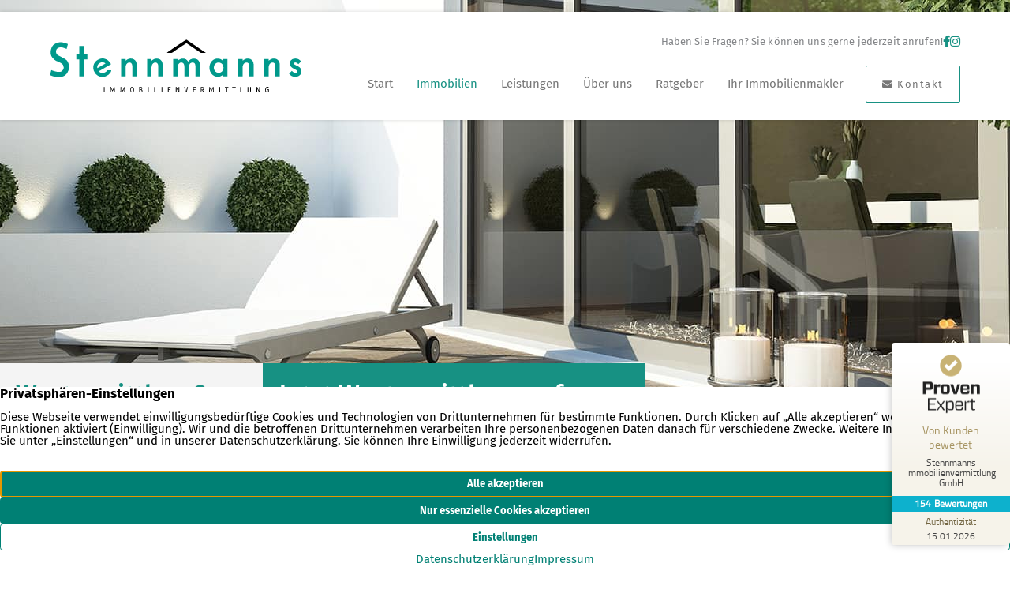

--- FILE ---
content_type: text/css
request_url: https://www.stennmanns.de/media/build/css/app.f9f42688.css
body_size: 12561
content:
.scrw .row>.col,.scrw .row>[class*=col-]{padding-top:0;padding-bottom:0}@media(min-width:1600px){.scrw .edit-post-visual-editor .editor-block-list__block .editor-block-list__block-edit{padding-left:1px!important;padding-right:1px!important}}.scrw .block-editor-block-list__layout{padding-left:50px!important;padding-right:50px!important}.scrw .block-editor-block-list__layout .block-editor-block-list__layout{padding-left:0!important;padding-right:0!important}.scrw .gridlover{display:block;position:absolute;left:0;right:0;pointer-events:none;-webkit-user-select:none;-moz-user-select:none;-ms-user-select:none;user-select:none;top:0;height:100%;z-index:100;background:linear-gradient(rgba(0,119,179,.6) 1px,transparent 0) 0 0/25px 2rem}.scrw .gridlover:before{content:"";position:absolute;top:0;left:0;right:0;bottom:0;background:linear-gradient(rgba(255,165,0,.2) 1px,transparent 0) 0 0/25px 1rem}.scrw .entry-content p,.scrw p{line-height:2rem;margin-bottom:1rem}.scrw b,.scrw strong{font-weight:700!important}.scrw .ast-small-footer-wrap,.scrw .ast-small-footer-wrap p,.scrw .news-overview__excerpt,.scrw .news-overview__excerpt p,.scrw .text-small,.scrw .text-small p{font-size:13px;line-height:30px;letter-spacing:.01em}.scrw .wp-block-button{margin-bottom:1rem;line-height:2rem}.scrw figure.wp-block-image+p{margin-top:1rem}.scrw .h3{font-size:1.8666666667rem;font-weight:400;line-height:1.6071}.scrw .lead,.scrw .news-archive__top>li:last-child{margin-bottom:1rem}.scrw .eyecatcher{font-weight:500;font-size:60px;line-height:60px}.scrw .entry-content h1,.scrw h1{margin-bottom:5rem;position:relative}.scrw .entry-content h1:after,.scrw h1:after{content:"";font-family:Font Awesome\ 5 Pro;font-weight:900;font-size:18px;color:#179183;line-height:1rem;position:absolute;bottom:-1.5rem;width:54px;background:#fff;left:50%;margin-left:-27px;text-align:center}.scrw .entry-content h1:before,.scrw h1:before{content:"";height:1px;background:#999;width:174px;position:absolute;left:50%;margin-left:-87px;bottom:-1rem}.scrw .entry-content h1.no-icon:after,.scrw .entry-content h1.no-icon:before,.scrw h1.no-icon:after,.scrw h1.no-icon:before{display:none}.scrw .has-secondary-background-color .entry-content h1:after,.scrw .has-secondary-background-color h1:after{background:#f4f4f4}.scrw .has-text-align-center .entry-content h2,.scrw .has-text-align-center h2{margin-bottom:5rem;position:relative}.scrw .has-text-align-center .entry-content h2:before,.scrw .has-text-align-center h2:before{content:"";height:1px;background:#179183;width:60px;position:absolute;left:50%;margin-left:-30px;bottom:-1rem}.scrw h2.has-text-align-center{margin-bottom:5rem;position:relative}.scrw h2.has-text-align-center:before{content:"";height:1px;background:#179183;width:60px;position:absolute;left:50%;margin-left:-30px;bottom:-1rem}.scrw h3,.scrw h4{margin-bottom:1rem}.scrw h4{margin-top:1rem}.scrw .entry-content h5,.scrw h5{color:#000;margin-bottom:1rem}.scrw .cta__link{display:inline-block;font-weight:500;font-size:32px;line-height:60px;letter-spacing:.01em;background-color:#fff;color:#179183;padding:10px 20px;min-width:25%;margin:0;text-align:center}.scrw .cta__link .fas{font-size:29px;margin-right:1rem}.scrw .cta__link .fal{margin-left:1rem}.scrw .cta__link.bg-primary:focus,.scrw .cta__link.bg-primary:hover{color:#fff}.scrw .link--arrow{font-size:18px}.scrw .link--arrow:after{content:"";font-family:Font Awesome\ 5 Pro;font-size:20px;line-height:1;font-weight:400;margin-left:5px}.scrw .text-right{text-align:right}.scrw .text-center{text-align:center}.scrw a.text-normal{color:#767676}.scrw a.text-normal .fas,.scrw a.text-normal:hover{color:#179183}.scrw .ml-1{margin-left:1rem}.scrw .ml-2{margin-left:2rem}.scrw .btn,.scrw .wp-block-button__link,.scrw .wp-block-button__link.trigger-panorama-viewer{border-radius:2px;display:inline-block;margin-bottom:0;text-align:center;vertical-align:middle;-ms-touch-action:manipulation;touch-action:manipulation;cursor:pointer;background-image:none;white-space:nowrap;-webkit-user-select:none;-moz-user-select:none;-ms-user-select:none;user-select:none;letter-spacing:.12em;-webkit-transition:background-color .2s ease;transition:background-color .2s ease;padding:calc(.5rem - 2px) 25px;border-width:1px;border-style:solid;line-height:2.31;font-size:.8666666667rem}.scrw .btn:hover,.scrw .wp-block-button__link.trigger-panorama-viewer:hover,.scrw .wp-block-button__link:hover{text-decoration:none}.scrw .btn:not(.has-text-color),.scrw .btn:not(.has-text-color):hover,.scrw .wp-block-button__link.trigger-panorama-viewer:not(.has-text-color),.scrw .wp-block-button__link.trigger-panorama-viewer:not(.has-text-color):hover,.scrw .wp-block-button__link:not(.has-text-color),.scrw .wp-block-button__link:not(.has-text-color):hover{color:#fff}.scrw .btn:not(.has-background):not(.btn-link),.scrw .wp-block-button__link.trigger-panorama-viewer:not(.has-background):not(.btn-link),.scrw .wp-block-button__link:not(.has-background):not(.btn-link){background-color:#179183;border-color:#179183}.scrw .btn:not(.has-background):not(.btn-link):focus,.scrw .btn:not(.has-background):not(.btn-link):hover,.scrw .wp-block-button__link.trigger-panorama-viewer:not(.has-background):not(.btn-link):focus,.scrw .wp-block-button__link.trigger-panorama-viewer:not(.has-background):not(.btn-link):hover,.scrw .wp-block-button__link:not(.has-background):not(.btn-link):focus,.scrw .wp-block-button__link:not(.has-background):not(.btn-link):hover{background-color:#093933;border-color:#093933}.scrw .btn.btn-primary,.scrw .btn.has-primary-color,.scrw .wp-block-button__link.btn-primary,.scrw .wp-block-button__link.has-primary-color,.scrw .wp-block-button__link.trigger-panorama-viewer.btn-primary,.scrw .wp-block-button__link.trigger-panorama-viewer.has-primary-color{color:#fff;background-color:#179183;border-color:#179183}.scrw .btn.btn-primary:focus,.scrw .btn.btn-primary:hover,.scrw .btn.has-primary-color:focus,.scrw .btn.has-primary-color:hover,.scrw .wp-block-button__link.btn-primary:focus,.scrw .wp-block-button__link.btn-primary:hover,.scrw .wp-block-button__link.has-primary-color:focus,.scrw .wp-block-button__link.has-primary-color:hover,.scrw .wp-block-button__link.trigger-panorama-viewer.btn-primary:focus,.scrw .wp-block-button__link.trigger-panorama-viewer.btn-primary:hover,.scrw .wp-block-button__link.trigger-panorama-viewer.has-primary-color:focus,.scrw .wp-block-button__link.trigger-panorama-viewer.has-primary-color:hover{color:#fff}.scrw .btn.btn-primary:focus,.scrw .btn.btn-primary:hover,.scrw .btn.has-primary-background-color:focus,.scrw .btn.has-primary-background-color:hover,.scrw .wp-block-button__link.btn-primary:focus,.scrw .wp-block-button__link.btn-primary:hover,.scrw .wp-block-button__link.has-primary-background-color:focus,.scrw .wp-block-button__link.has-primary-background-color:hover,.scrw .wp-block-button__link.trigger-panorama-viewer.btn-primary:focus,.scrw .wp-block-button__link.trigger-panorama-viewer.btn-primary:hover,.scrw .wp-block-button__link.trigger-panorama-viewer.has-primary-background-color:focus,.scrw .wp-block-button__link.trigger-panorama-viewer.has-primary-background-color:hover{background-color:#093933;border-color:#093933}.scrw .btn.btn-secondary,.scrw .btn.has-secondary-color,.scrw .wp-block-button__link.btn-secondary,.scrw .wp-block-button__link.has-secondary-color,.scrw .wp-block-button__link.trigger-panorama-viewer.btn-secondary,.scrw .wp-block-button__link.trigger-panorama-viewer.has-secondary-color{color:#fff;background-color:#f4f4f4;border-color:#f4f4f4}.scrw .btn.btn-secondary:focus,.scrw .btn.btn-secondary:hover,.scrw .btn.has-secondary-color:focus,.scrw .btn.has-secondary-color:hover,.scrw .wp-block-button__link.btn-secondary:focus,.scrw .wp-block-button__link.btn-secondary:hover,.scrw .wp-block-button__link.has-secondary-color:focus,.scrw .wp-block-button__link.has-secondary-color:hover,.scrw .wp-block-button__link.trigger-panorama-viewer.btn-secondary:focus,.scrw .wp-block-button__link.trigger-panorama-viewer.btn-secondary:hover,.scrw .wp-block-button__link.trigger-panorama-viewer.has-secondary-color:focus,.scrw .wp-block-button__link.trigger-panorama-viewer.has-secondary-color:hover{color:#fff}.scrw .btn.btn-secondary:focus,.scrw .btn.btn-secondary:hover,.scrw .btn.has-secondary-background-color:focus,.scrw .btn.has-secondary-background-color:hover,.scrw .wp-block-button__link.btn-secondary:focus,.scrw .wp-block-button__link.btn-secondary:hover,.scrw .wp-block-button__link.has-secondary-background-color:focus,.scrw .wp-block-button__link.has-secondary-background-color:hover,.scrw .wp-block-button__link.trigger-panorama-viewer.btn-secondary:focus,.scrw .wp-block-button__link.trigger-panorama-viewer.btn-secondary:hover,.scrw .wp-block-button__link.trigger-panorama-viewer.has-secondary-background-color:focus,.scrw .wp-block-button__link.trigger-panorama-viewer.has-secondary-background-color:hover{background-color:#c1c1c1;border-color:#c1c1c1}.scrw .btn.btn-link,.scrw .wp-block-button__link.btn-link,.scrw .wp-block-button__link.trigger-panorama-viewer.btn-link{color:#179183;border:0}.scrw .btn.btn-link:focus,.scrw .btn.btn-link:hover,.scrw .wp-block-button__link.btn-link:focus,.scrw .wp-block-button__link.btn-link:hover,.scrw .wp-block-button__link.trigger-panorama-viewer.btn-link:focus,.scrw .wp-block-button__link.trigger-panorama-viewer.btn-link:hover{color:#093933;background-color:transparent}.scrw .btn-block{display:block;width:100%}.scrw .is-style-outline .wp-block-button__link:not(.has-background):not(.btn-link){background-color:transparent;border-color:#179183;color:#767676;border-width:1px}.scrw .is-style-outline .wp-block-button__link:not(.has-background):not(.btn-link):focus,.scrw .is-style-outline .wp-block-button__link:not(.has-background):not(.btn-link):hover{color:#fff;background-color:#093933;border-color:#093933}.scrw .theme--light.v-application{color:inherit!important}.scrw .v-label{font-size:15px!important}.scrw .v-input--selection-controls__ripple{left:-13px!important}.scrw .wp-block-column .wp-block-image{margin-top:.5rem}.scrw .wp-block-image{margin-bottom:0}@media(max-width:991.98px){.scrw .wp-block-image{margin-bottom:1rem;margin-left:auto;margin-right:auto;text-align:center}}.scrw .is-style-container-full .wp-block-image{margin-bottom:0!important}.scrw .editor-styles-wrapper ul.list--tick,.scrw ul.list--tick{list-style:none;margin-left:0;padding:0;margin-bottom:1rem}.scrw .editor-styles-wrapper ul.list--tick>li,.scrw ul.list--tick>li{margin-bottom:1rem;padding-left:2rem;position:relative;font-size:13px;line-height:30px;letter-spacing:.01em}.scrw .editor-styles-wrapper ul.list--tick>li:before,.scrw ul.list--tick>li:before{font-family:Font Awesome\ 5 Pro;color:#179183;content:"";line-height:1.67;font-size:1.2rem;font-weight:500;position:absolute;left:5px}.scrw .editor-styles-wrapper ul.list--circle,.scrw .v-application .v-expansion-panels .v-expansion-panel-content__wrap ul,.scrw ul.list--circle{list-style:none;margin-left:0;padding:0;margin-bottom:1rem}.scrw .editor-styles-wrapper ul.list--circle>li,.scrw .v-application .v-expansion-panels .v-expansion-panel-content__wrap .editor-styles-wrapper ul>li,.scrw .v-application .v-expansion-panels .v-expansion-panel-content__wrap ul>li,.scrw ul.list--circle>li{margin-bottom:0;padding-left:1.5rem;position:relative}.scrw .editor-styles-wrapper ul.list--circle>li:before,.scrw .v-application .v-expansion-panels .v-expansion-panel-content__wrap .editor-styles-wrapper ul>li:before,.scrw .v-application .v-expansion-panels .v-expansion-panel-content__wrap ul>li:before,.scrw ul.list--circle>li:before{font-family:Font Awesome\ 5 Pro;color:#179183;content:"";font-size:6px;line-height:2rem;font-weight:900;position:absolute;left:5px}.scrw .v-application ol,.scrw .v-application ul{padding-left:0!important}.scrw .readmore .readmore__state,.scrw .readmore .readmore__wrap{display:none}.scrw .readmore .readmore__state:checked~.readmore__wrap{display:block}.scrw .readmore .readmore__state~.readmore__trigger:after{font-family:Font Awesome\ 5 Pro;content:"";color:#179183;margin-left:.5rem;line-height:1;font-size:1rem}.scrw .readmore .readmore__state~.readmore__trigger:before{letter-spacing:.12em;-webkit-transition:background-color .2s ease;transition:background-color .2s ease;color:#767676;content:"weiterlesen"}.scrw .readmore .readmore__state:checked~.readmore__trigger:before{content:"weniger"}.scrw .readmore .readmore__state:checked~.readmore__trigger:after{content:""}.scrw .readmore .readmore__trigger{cursor:pointer;display:block}.scrw html{scroll-behavior:smooth;overflow-x:hidden}.scrw body{display:block;position:relative;--wp--style--block-gap:0}.scrw *{-webkit-font-variant-ligatures:none;font-variant-ligatures:none}.scrw *,.scrw :active,.scrw :focus,.scrw :hover{outline:none!important}.scrw .fake-bg{position:absolute;top:0;left:0;right:0;bottom:0;margin:0;padding:0;width:100%;height:100%!important;max-width:none!important;max-height:none;-o-object-fit:cover;object-fit:cover;outline:none;border:none;-webkit-box-shadow:none;box-shadow:none}.scrw .lg-video{border:5px solid #fff}.scrw .lg-object{background:#fff}.scrw .list-unstyled{list-style:none}.scrw .has-background.has-white-background-color{background-color:#fff}.scrw .has-background.has-white-background-color.wp-block-button__link:hover{background-color:#f4f4f4;color:#fff}.scrw .has-background.has-theme-background-color{background-color:#179183}.scrw .has-background.has-secondary-background-color,.scrw .has-background.has-theme-background-color.wp-block-button__link:hover{background-color:#f4f4f4}.scrw .has-background.has-secondary-background-color.wp-block-button__link:hover{background-color:#179183}.scrw .has-background.has-black-background-color{background-color:#242424}.scrw .has-text-color.has-theme-color{color:#179183}.scrw .has-text-color.has-secondary-color{color:#f4f4f4}.scrw .has-text-color.has-white-color{color:#fff}.scrw .v-dialog>.v-card>.v-card__text{padding:20px 24px 0!important;font-size:1rem;line-height:2rem}.scrw .swiper-container~.swiper-button-next,.scrw .swiper-container~.swiper-button-prev{background:none;color:#767676}.scrw .swiper-container~.swiper-button-next:after,.scrw .swiper-container~.swiper-button-prev:after{content:"";font-family:Font Awesome\ 5 Pro;font-size:60px;line-height:1;font-weight:300}.scrw .swiper-container~.swiper-button-prev:after{content:""}.scrw .img-fluid{max-width:100%;height:auto;width:auto}.scrw .ast-separate-container #primary,.scrw .content-area #primary{margin:0;padding:0}.scrw .ast-separate-container .ast-article-single,.scrw .content-area .ast-article-single{padding:0}.scrw ol,.scrw ul{margin:0 0 1rem 0}.scrw input[type=email],.scrw input[type=email]:focus,.scrw input[type=number],.scrw input[type=password],.scrw input[type=password]:focus,.scrw input[type=reset],.scrw input[type=reset]:focus,.scrw input[type=search],.scrw input[type=search]:focus,.scrw input[type=tel],.scrw input[type=tel]:focus,.scrw input[type=text],.scrw input[type=text]:focus,.scrw input[type=url],.scrw input[type=url]:focus,.scrw select,.scrw select:focus,.scrw textarea,.scrw textarea:focus{border:none;background-color:transparent}.scrw input[type=range]:focus::-ms-fill-lower,.scrw input[type=range]:focus::-ms-fill-upper{background:transparent}.scrw .v-application--wrap{min-height:0!important;width:100%}.scrw .v-snack>.v-snack__wrapper>.v-snack__content>a{color:#fff}.scrw .v-snack>.v-snack__wrapper>.v-snack__content>a:hover{color:hsla(0,0%,100%,.8)}.scrw .v-expansion-panel--active{border:1px solid #e2e2e2}.scrw .v-expansion-panel:after,.scrw .v-expansion-panel:before{display:none}.scrw .v-input__control>.v-input__slot{border-radius:0!important}.scrw .menuable__content__active{-webkit-box-shadow:none;box-shadow:none;border-radius:0}.scrw .menuable__content__active .v-list{border-radius:0!important}.scrw .v-text-field__suffix{color:rgba(0,0,0,.87)}.scrw .v-input.v-input--selection-controls,.scrw .v-input.v-input--selection-controls .v-input--selection-controls__input .v-icon,.scrw .v-input.v-input--selection-controls .v-input--selection-controls__input .v-input--selection-controls__ripple{color:#179183!important;caret-color:#179183!important}.scrw .v-input.v-input--selection-controls .v-input--selection-controls__input .fa-circle:before{content:"";font-weight:800;color:#fff}.scrw .v-input.v-input--selection-controls .v-input--selection-controls__input .fa-dot-circle:before{content:"";font-weight:800;color:#179183}.scrw .v-input.v-input--selection-controls .v-input--selection-controls__input .fa-check-square:before{color:#179183}.scrw .ast-container,.scrw .v-input--selection-controls .v-input__control{width:100%}.scrw .position-relative{position:relative}.scrw .w-100{width:100%}.scrw .pagination{z-index:1;position:relative;padding:1rem 11rem 1rem;text-align:center;margin-top:4rem}.scrw .pagination.bg-primary:after{position:absolute;left:-2000px;right:-2000px;background:#179183;top:0;bottom:0;z-index:-1;content:""}.scrw .pagination:empty{display:none}.scrw .page-numbers{display:inline-block;line-height:2;font-size:2rem;padding:0 10px;text-align:center;color:#f4f4f4;font-weight:400}.scrw .page-numbers:hover{color:#aaa}.scrw .page-numbers.next,.scrw .page-numbers.prev{line-height:2.4;font-size:1.6666666667rem;width:auto;text-transform:uppercase;position:absolute;left:0}.scrw .page-numbers.next span[class^=fa],.scrw .page-numbers.prev span[class^=fa]{margin-right:1rem}.scrw .page-numbers.next{color:#f4f4f4;right:0;left:auto}.scrw .page-numbers.next span[class^=fa]{margin-left:1rem}.scrw .page-numbers.current{font-weight:600}.scrw figure.is-style-border{position:relative}.scrw figure.is-style-border img{width:100%}.scrw figure.is-style-border:after{position:absolute;left:0;bottom:0;right:0;top:0;opacity:.25;border:20px solid #fff;content:" "}.scrw .pt-0{padding-top:0!important}.scrw .mt-4{margin-top:4rem}@media(min-width:768px){.scrw .map-block{margin-top:-80px}}.scrw .mb-n3{margin-bottom:-3rem}.scrw .comments-area{display:none!important}.scrw .has-text-align-center{max-width:860px;margin-left:auto;margin-right:auto}.scrw h2.has-text-align-center{max-width:1050px}.scrw .is-style-container>.wp-block-group__inner-container{width:100%;padding:0 11px;margin-right:auto;margin-left:auto}@media(min-width:576px){.scrw .is-style-container>.wp-block-group__inner-container{max-width:540px}}@media(min-width:768px){.scrw .is-style-container>.wp-block-group__inner-container{max-width:720px}}@media(min-width:992px){.scrw .is-style-container>.wp-block-group__inner-container{max-width:960px}}@media(min-width:1200px){.scrw .is-style-container>.wp-block-group__inner-container{max-width:1178px}}.scrw .is-style-gutter{margin-left:-11px!important;margin-right:-11px!important}.scrw .is-style-gutter>.wp-block-column{padding-left:11px;padding-right:11px}.scrw .is-style-container-full>.wp-block-group__inner-container{max-width:1300px;margin-left:auto;margin-right:auto;padding:0 11px;padding-top:6rem;padding-bottom:0}.scrw #content>.ast-container{max-width:100%!important;padding-left:0!important;padding-right:0!important}.scrw .is-style-space-big>.wp-block-group__inner-container,.scrw .is-style-space-medium>.wp-block-group__inner-container{width:100%;padding:0 11px;margin-right:auto;margin-left:auto;padding-top:6rem;padding-bottom:6rem}@media(min-width:576px){.scrw .is-style-space-big>.wp-block-group__inner-container,.scrw .is-style-space-medium>.wp-block-group__inner-container{max-width:540px}}@media(min-width:768px){.scrw .is-style-space-big>.wp-block-group__inner-container,.scrw .is-style-space-medium>.wp-block-group__inner-container{max-width:720px}}@media(min-width:992px){.scrw .is-style-space-big>.wp-block-group__inner-container,.scrw .is-style-space-medium>.wp-block-group__inner-container{max-width:960px}}@media(min-width:1200px){.scrw .is-style-space-big>.wp-block-group__inner-container,.scrw .is-style-space-medium>.wp-block-group__inner-container{max-width:1178px}}.scrw .is-style-space-small>.wp-block-group__inner-container{width:100%;padding:0 11px;margin-right:auto;margin-left:auto;padding-top:3rem;padding-bottom:3rem}@media(min-width:576px){.scrw .is-style-space-small>.wp-block-group__inner-container{max-width:540px}}@media(min-width:768px){.scrw .is-style-space-small>.wp-block-group__inner-container{max-width:720px}}@media(min-width:992px){.scrw .is-style-space-small>.wp-block-group__inner-container{max-width:960px}}@media(min-width:1200px){.scrw .is-style-space-small>.wp-block-group__inner-container{max-width:1178px}}.scrw .wp-block-columns{margin-bottom:0}.scrw .wp-block-columns>.wp-block-column{margin-left:0;-ms-flex-preferred-size:100%!important;flex-basis:100%!important;max-width:100%}@media(min-width:992px){.scrw .wp-block-columns>.wp-block-column{-ms-flex-preferred-size:50%!important;flex-basis:50%!important;max-width:50%}}@media(min-width:992px){.scrw .is-style-grid-30-60 .wp-block-column:nth-child(1n){-ms-flex-preferred-size:40%!important;flex-basis:40%!important;max-width:100%}.scrw .is-style-grid-30-60 .wp-block-column:nth-child(2n){margin-left:5%!important}}@media(min-width:992px){.scrw .is-style-grid-30-60 .wp-block-column:nth-child(2n),.scrw .is-style-grid-60-30 .wp-block-column:nth-child(1n){-ms-flex-preferred-size:60%!important;flex-basis:60%!important;max-width:100%}.scrw .is-style-grid-60-30 .wp-block-column:nth-child(2n){-ms-flex-preferred-size:40%!important;flex-basis:40%!important;margin-left:5%!important;max-width:100%}}@media(min-width:992px){.scrw .is-style-grid-45-50 .wp-block-column:nth-child(1n){-ms-flex-preferred-size:45%!important;flex-basis:45%!important;max-width:100%}.scrw .is-style-grid-45-50 .wp-block-column:nth-child(2n){-ms-flex-preferred-size:50%!important;flex-basis:50%!important;margin-left:5%!important;max-width:100%}}.scrw .has-3-columns{-ms-flex-wrap:wrap;flex-wrap:wrap}@media(min-width:768px){.scrw .has-3-columns{-ms-flex-wrap:wrap!important;flex-wrap:wrap!important}}.scrw .has-3-columns .wp-block-column{padding-top:1rem;padding-bottom:1rem}@media(min-width:768px){.scrw .has-3-columns .wp-block-column{-ms-flex-preferred-size:50%!important;flex-basis:50%!important;max-width:50%}}@media(min-width:992px){.scrw .has-3-columns .wp-block-column{-ms-flex-preferred-size:33.33%!important;flex-basis:33.33%!important;max-width:33.33%}}@media(min-width:992px){.scrw .is-style-grid-65-30 .wp-block-column:nth-child(1n){-ms-flex-preferred-size:65%!important;flex-basis:65%!important;max-width:100%}.scrw .is-style-grid-65-30 .wp-block-column:nth-child(2n){-ms-flex-preferred-size:30%!important;flex-basis:30%!important;margin-left:5%!important;max-width:100%}}.scrw .is-style-align-center{-webkit-box-align:center;-ms-flex-align:center;align-items:center;display:-webkit-box;display:-ms-flexbox;display:flex}.scrw .is-style-align-center .wp-block-button{width:100%}.scrw .is-style-align-center .wp-block-button .wp-block-button__link{display:block}.scrw .is-style-space-big:not(.has-background)+.is-style-space-big:not(.has-background)>.wp-block-group__inner-container,.scrw .is-style-space-small:not(.has-background)+.is-style-space-small:not(.has-background)>.wp-block-group__inner-container{padding-top:0}.scrw .ast-no-sidebar .entry-content .alignwide{margin-left:0;margin-right:0}.scrw .is-style-bordered .wp-block-column{border-bottom:1px solid #ccc;border-left:.5px solid #ccc;border-right:.5px solid #ccc}.scrw .is-style-bordered .wp-block-column:first-child{border-left:0}.scrw .is-style-bordered .wp-block-column:last-child{border-right:0}.scrw .is-style-bordered{position:relative}.scrw .is-style-bordered:after{width:40px;height:30px;position:absolute;bottom:-15px;left:50%;margin-left:-20px!important;content:" ";background:#fff;z-index:1}.scrw .is-style-bordered+.is-style-bordered .wp-block-column{margin-top:-1px;border-top:1px solid #ccc;border-bottom:0}.scrw .bg-primary,.scrw .bg-primary .claim,.scrw .bg-primary .claim>small,.scrw .bg-primary .h1,.scrw .bg-primary .h1>small,.scrw .bg-primary .h2,.scrw .bg-primary .h2>small,.scrw .bg-primary .h3,.scrw .bg-primary .h3>small,.scrw .bg-primary .h4,.scrw .bg-primary .h4>small,.scrw .bg-primary .h5,.scrw .bg-primary .h5>small,.scrw .bg-primary .h6,.scrw .bg-primary .h6>small,.scrw .bg-primary .news-overview__excerpt,.scrw .bg-primary .news-overview__excerpt>small,.scrw .bg-primary .news-overview__excerpt p>small,.scrw .bg-primary .psmall,.scrw .bg-primary .psmall>small,.scrw .bg-primary .text-mini,.scrw .bg-primary .text-mini>small,.scrw .bg-primary .text-small,.scrw .bg-primary .text-small>small,.scrw .bg-primary .text-small p,.scrw .bg-primary .text-small p>small,.scrw .bg-primary a:not(.btn),.scrw .bg-primary h1,.scrw .bg-primary h1>small,.scrw .bg-primary h2,.scrw .bg-primary h2>small,.scrw .bg-primary h3,.scrw .bg-primary h3>small,.scrw .bg-primary h4,.scrw .bg-primary h4>small,.scrw .bg-primary h5,.scrw .bg-primary h5>small,.scrw .bg-primary h6,.scrw .bg-primary h6>small,.scrw .bg-primary p,.scrw .bg-primary p>small,.scrw .fg-light,.scrw .fg-light .claim,.scrw .fg-light .claim>small,.scrw .fg-light .h1,.scrw .fg-light .h1>small,.scrw .fg-light .h2,.scrw .fg-light .h2>small,.scrw .fg-light .h3,.scrw .fg-light .h3>small,.scrw .fg-light .h4,.scrw .fg-light .h4>small,.scrw .fg-light .h5,.scrw .fg-light .h5>small,.scrw .fg-light .h6,.scrw .fg-light .h6>small,.scrw .fg-light .news-overview__excerpt,.scrw .fg-light .news-overview__excerpt>small,.scrw .fg-light .news-overview__excerpt p>small,.scrw .fg-light .psmall,.scrw .fg-light .psmall>small,.scrw .fg-light .text-mini,.scrw .fg-light .text-mini>small,.scrw .fg-light .text-small,.scrw .fg-light .text-small>small,.scrw .fg-light .text-small p,.scrw .fg-light .text-small p>small,.scrw .fg-light a:not(.btn),.scrw .fg-light h1,.scrw .fg-light h1>small,.scrw .fg-light h2,.scrw .fg-light h2>small,.scrw .fg-light h3,.scrw .fg-light h3>small,.scrw .fg-light h4,.scrw .fg-light h4>small,.scrw .fg-light h5,.scrw .fg-light h5>small,.scrw .fg-light h6,.scrw .fg-light h6>small,.scrw .fg-light p,.scrw .fg-light p>small,.scrw .has-black-background-color,.scrw .has-black-background-color .claim,.scrw .has-black-background-color .claim>small,.scrw .has-black-background-color .h1,.scrw .has-black-background-color .h1>small,.scrw .has-black-background-color .h2,.scrw .has-black-background-color .h2>small,.scrw .has-black-background-color .h3,.scrw .has-black-background-color .h3>small,.scrw .has-black-background-color .h4,.scrw .has-black-background-color .h4>small,.scrw .has-black-background-color .h5,.scrw .has-black-background-color .h5>small,.scrw .has-black-background-color .h6,.scrw .has-black-background-color .h6>small,.scrw .has-black-background-color .news-overview__excerpt,.scrw .has-black-background-color .news-overview__excerpt>small,.scrw .has-black-background-color .news-overview__excerpt p>small,.scrw .has-black-background-color .psmall,.scrw .has-black-background-color .psmall>small,.scrw .has-black-background-color .text-mini,.scrw .has-black-background-color .text-mini>small,.scrw .has-black-background-color .text-small,.scrw .has-black-background-color .text-small>small,.scrw .has-black-background-color .text-small p,.scrw .has-black-background-color .text-small p>small,.scrw .has-black-background-color a:not(.btn),.scrw .has-black-background-color h1,.scrw .has-black-background-color h1>small,.scrw .has-black-background-color h2,.scrw .has-black-background-color h2>small,.scrw .has-black-background-color h3,.scrw .has-black-background-color h3>small,.scrw .has-black-background-color h4,.scrw .has-black-background-color h4>small,.scrw .has-black-background-color h5,.scrw .has-black-background-color h5>small,.scrw .has-black-background-color h6,.scrw .has-black-background-color h6>small,.scrw .has-black-background-color p,.scrw .has-black-background-color p>small,.scrw .has-theme-background-color,.scrw .has-theme-background-color .claim,.scrw .has-theme-background-color .claim>small,.scrw .has-theme-background-color .h1,.scrw .has-theme-background-color .h1>small,.scrw .has-theme-background-color .h2,.scrw .has-theme-background-color .h2>small,.scrw .has-theme-background-color .h3,.scrw .has-theme-background-color .h3>small,.scrw .has-theme-background-color .h4,.scrw .has-theme-background-color .h4>small,.scrw .has-theme-background-color .h5,.scrw .has-theme-background-color .h5>small,.scrw .has-theme-background-color .h6,.scrw .has-theme-background-color .h6>small,.scrw .has-theme-background-color .news-overview__excerpt,.scrw .has-theme-background-color .news-overview__excerpt>small,.scrw .has-theme-background-color .news-overview__excerpt p>small,.scrw .has-theme-background-color .psmall,.scrw .has-theme-background-color .psmall>small,.scrw .has-theme-background-color .text-mini,.scrw .has-theme-background-color .text-mini>small,.scrw .has-theme-background-color .text-small,.scrw .has-theme-background-color .text-small>small,.scrw .has-theme-background-color .text-small p,.scrw .has-theme-background-color .text-small p>small,.scrw .has-theme-background-color a:not(.btn),.scrw .has-theme-background-color h1,.scrw .has-theme-background-color h1>small,.scrw .has-theme-background-color h2,.scrw .has-theme-background-color h2>small,.scrw .has-theme-background-color h3,.scrw .has-theme-background-color h3>small,.scrw .has-theme-background-color h4,.scrw .has-theme-background-color h4>small,.scrw .has-theme-background-color h5,.scrw .has-theme-background-color h5>small,.scrw .has-theme-background-color h6,.scrw .has-theme-background-color h6>small,.scrw .has-theme-background-color p,.scrw .has-theme-background-color p>small{color:#fff}.scrw .bg-primary a:not(.btn):hover,.scrw .fg-light a:not(.btn):hover,.scrw .has-black-background-color a:not(.btn):hover,.scrw .has-theme-background-color a:not(.btn):hover{color:#999}.scrw .bg-primary .btn-primary,.scrw .bg-primary .wp-block-button__link:not(.has-background):not(.btn-link),.scrw .fg-light .btn-primary,.scrw .fg-light .wp-block-button__link:not(.has-background):not(.btn-link),.scrw .has-black-background-color .btn-primary,.scrw .has-black-background-color .wp-block-button__link:not(.has-background):not(.btn-link),.scrw .has-theme-background-color .btn-primary,.scrw .has-theme-background-color .wp-block-button__link:not(.has-background):not(.btn-link){background-color:#fff;border-color:#fff;color:#767676}.scrw .bg-primary .btn-primary:focus,.scrw .bg-primary .btn-primary:hover,.scrw .bg-primary .wp-block-button__link:not(.has-background):not(.btn-link):focus,.scrw .bg-primary .wp-block-button__link:not(.has-background):not(.btn-link):hover,.scrw .fg-light .btn-primary:focus,.scrw .fg-light .btn-primary:hover,.scrw .fg-light .wp-block-button__link:not(.has-background):not(.btn-link):focus,.scrw .fg-light .wp-block-button__link:not(.has-background):not(.btn-link):hover,.scrw .has-black-background-color .btn-primary:focus,.scrw .has-black-background-color .btn-primary:hover,.scrw .has-black-background-color .wp-block-button__link:not(.has-background):not(.btn-link):focus,.scrw .has-black-background-color .wp-block-button__link:not(.has-background):not(.btn-link):hover,.scrw .has-theme-background-color .btn-primary:focus,.scrw .has-theme-background-color .btn-primary:hover,.scrw .has-theme-background-color .wp-block-button__link:not(.has-background):not(.btn-link):focus,.scrw .has-theme-background-color .wp-block-button__link:not(.has-background):not(.btn-link):hover{background-color:transparent;color:#fff}.scrw .bg-primary{background-color:#179183}.scrw .bg-black{background-color:#242424}.scrw .bg-secondary{background-color:#f4f4f4}.scrw .custom-logo{height:4.5rem;margin-top:1rem;margin-bottom:1.5rem;width:auto}@media(max-width:1199.98px){.scrw .custom-logo{height:2.5rem}}.scrw .site-logo-img img,.scrw a{-webkit-transition:none!important;transition:none!important}.scrw .ast-site-title-wrap{display:none}.scrw .ast-site-identity{padding:0}.scrw .main-header-bar .main-header-bar-navigation .menu-item-has-children>.menu-link:after{display:none}.scrw .header__image{height:540px;background-size:cover;background-position:50%}@media(max-width:991.98px){.scrw .header__image{background-position:right -210px bottom}}@media(max-width:767.98px){.scrw .header__image{height:340px}}.scrw .header__cta{display:-webkit-box;display:-ms-flexbox;display:flex;-webkit-column-gap:1rem;-moz-column-gap:1rem;column-gap:1rem}@media(min-width:768px){.scrw .header__cta{position:absolute;right:0;top:.5rem}}@media(max-width:991.98px){.scrw .header__cta{display:none}}.scrw .header__cta ul{display:-webkit-box;display:-ms-flexbox;display:flex;-webkit-column-gap:1rem;-moz-column-gap:1rem;column-gap:1rem;line-height:2rem}.scrw .header__cta ul a{color:#179183}.scrw .header__cta ul a:hover{color:#147b6f}.scrw .header__container{position:absolute;top:1rem;left:0;right:0;background:#fff;padding:1rem 0 .5rem 0;z-index:16;-webkit-transition:all .2s ease;transition:all .2s ease;-webkit-box-shadow:0 0 5px rgba(0,0,0,.15);box-shadow:0 0 5px rgba(0,0,0,.15)}@media(max-width:991.98px){.scrw .header__container{padding:.5rem 0 .5rem 0}}@media(max-width:767.98px){.scrw .header__container{top:0}}@media(min-width:1200px){.scrw .header__container{position:fixed}}.scrw .header__cta-container{position:absolute;bottom:0;left:0;z-index:2;width:100%}@media(max-width:991.98px){.scrw .header__cta-container{display:none}}@media(min-width:1200px){.scrw .has-scrolled .header__container{top:0;padding:.5rem 0 .5rem 0}}.scrw .headslider__element{min-height:700px;background-size:cover;background-position:50%;position:relative;display:-webkit-box;display:-ms-flexbox;display:flex;-webkit-box-pack:center;-ms-flex-pack:center;justify-content:center;-webkit-box-align:center;-ms-flex-align:center;align-items:center;z-index:0}@media(max-width:767.98px){.scrw .headslider__element{min-height:340px}}@media(min-width:992px){.scrw .headslider__element{height:100vh}}.scrw .headslider__element img{position:absolute;top:0;left:0;right:0;bottom:0;margin:0;padding:0;width:100%;height:100%;max-width:none;max-height:none;-o-object-fit:cover;object-fit:cover;outline:none;border:none;-webkit-box-shadow:none;box-shadow:none}.scrw .headslider__element:after{position:absolute;top:0;bottom:0;left:0;right:0;background:rgba(0,0,0,.6);content:" "}.scrw .headslider__element .ast-container{z-index:1}.scrw .headslider__content{position:relative;z-index:1;margin-top:5rem}@media(max-width:767.98px){.scrw .headslider__content{padding-bottom:2rem;margin-top:8rem}}.scrw .headslider__content .text-content{padding:14rem 0}@media(max-width:1199px){.scrw .headslider__content .text-content{display:none}}.scrw .headslider__content h3{margin-top:2rem;margin-bottom:2rem}.scrw .main-header-bar .main-header-bar-navigation{height:auto}@media(min-width:992px){.scrw .main-header-bar .main-header-bar-navigation{margin-top:3.5rem}}.scrw .main-header-menu>li>a{line-height:3rem}@media(max-width:1000px){.scrw .main-header-menu>li>a{padding:0 .5rem!important}}@media(min-width:992px){.scrw .main-header-menu>li:last-child>a{margin-left:1em;border:1px solid #179183;border-radius:2px;font-size:13px;line-height:3rem;padding-left:20px;padding-right:20px;letter-spacing:.12em}.scrw .main-header-menu>li:last-child>a:before{content:"";font-family:Font Awesome\ 5 Pro;font-weight:900;margin-right:5px}.scrw .main-header-menu>li:last-child>a:focus,.scrw .main-header-menu>li:last-child>a:hover{background:#179183;color:#fff!important}}.scrw .ast-menu-toggle{border:none!important}.scrw .main-header-bar .main-header-bar-navigation .menu-item-has-children>a:after,.scrw .main-header-bar .main-header-bar-navigation .page_item_has_children>a:after{display:none}.scrw .main-header-menu .sub-menu{width:185px}.scrw .headercta__wrapper{background:#fff;display:-webkit-box;display:-ms-flexbox;display:flex;-webkit-box-align:center;-ms-flex-align:center;align-items:center;margin:2rem 0;padding:1rem 27px;position:relative}@media(max-width:950px){.scrw .headercta__wrapper{margin:.5rem 0}}.scrw .headercta__wrapper p{color:#444}.scrw .headercta__icon{background:#79b6ae;width:80px;height:80px;line-height:80px!important;border-radius:100%;color:#fff;display:block;font-size:29px;margin-right:25px;-ms-flex-negative:0;flex-shrink:0;text-align:center}@media(max-width:767.98px){.scrw .headercta__icon{display:none!important}}.scrw .headercta__headline{font-size:32px;margin:0;margin-top:2rem;line-height:40px;color:#444}@media(max-width:1000px){.scrw .headercta__headline{font-size:27px}}@media(max-width:950px){.scrw .headercta__headline{font-size:22px}}@media(max-width:767.98px){.scrw .headercta__headline{margin-top:0}}.scrw .headercta__phone{font-weight:500!important;font-size:19px;line-height:32px}.scrw .headercta__more{font-weight:500;font-size:14px;line-height:30px;letter-spacing:.01em;background:#179183;position:absolute;right:0;bottom:0;color:#f4f4f4!important;padding:1rem 1.5rem;-webkit-transition:all .2s ease;transition:all .2s ease}@media(max-width:767.98px){.scrw .headercta__more{padding:.25rem 1.5rem}}.scrw .headercta__more:hover{color:#f4f4f4!important;background:#10655b}.scrw .cta__wrapp{display:-webkit-box;display:-ms-flexbox;display:flex;-ms-flex-wrap:wrap;flex-wrap:wrap;-webkit-box-align:center;-ms-flex-align:center;align-items:center}.scrw .ast-small-footer-wrap,.scrw .ast-small-footer-wrap a{color:#999}.scrw .footer-sml-layout-2{border-top:1px solid #484848}@media(min-width:992px){.scrw .ast-small-footer-section-1{white-space:nowrap}}@media(min-width:768px){.scrw .ast-large-footer .ast-footer-overlay{padding-top:5rem;padding-bottom:5rem}}.scrw .navigation{-webkit-box-orient:horizontal;-ms-flex-direction:row;flex-direction:row;-ms-flex-wrap:wrap;flex-wrap:wrap;width:100%}.scrw .navigation,.scrw .navigation li{display:-webkit-box;display:-ms-flexbox;display:flex;-webkit-box-direction:normal}.scrw .navigation li{-webkit-box-orient:vertical;-ms-flex-direction:column;flex-direction:column;-webkit-box-flex:1;-ms-flex:1 1 50%;flex:1 1 50%}.scrw #return-to-top{position:fixed;bottom:20px;right:20px;background:#179183;background:rgba(23,145,131,.7);width:50px;height:50px;display:block;text-decoration:none;border-radius:35px;opacity:0;z-index:100;-webkit-transition:all .3s ease;transition:all .3s ease;text-align:center;border:1px solid #179183;visibility:hidden}.scrw .has-scrolled #return-to-top{visibility:visible;opacity:1}.scrw #return-to-top i{color:#fff;margin:0;position:relative;left:0;right:0;top:12px;font-size:22px;-webkit-transition:all .3s ease;transition:all .3s ease}.scrw #return-to-top:hover{background:rgba(23,145,131,.9)}.scrw #return-to-top:hover i{color:#fff;top:5px}.scrw .footer__socials{display:-webkit-box;display:-ms-flexbox;display:flex;-webkit-column-gap:1rem;-moz-column-gap:1rem;column-gap:1rem;font-size:22px}@media(max-width:991.98px){.scrw .footer__proven-expert-row>div{padding-top:2rem}}.scrw input{border-style:solid}.scrw .contact__disclaimer{margin-bottom:1rem}.scrw .contact__wrapper.expose{position:relative;background-color:#f3f3f3;padding:3rem 2rem;z-index:1}.scrw .contact__wrapper.expose h3{position:relative;margin-bottom:2rem}.scrw .contact__wrapper.expose .v-input--radio-group .v-input__slot .v-input--radio-group__input>.v-label{width:100%;margin-bottom:1rem}.scrw .contact__loggedin{margin-top:-2rem;margin-bottom:2rem}.scrw .contact__info{display:-webkit-box;display:-ms-flexbox;display:flex;-webkit-box-align:center;-ms-flex-align:center;align-items:center;-ms-flex-wrap:wrap;flex-wrap:wrap;margin-top:4rem}@media(min-width:992px){.scrw .contact__info:first-child{margin-top:0}}.scrw .contact__info h2{margin-bottom:0}.scrw .contact__info .first-col{-ms-flex-preferred-size:100%;flex-basis:100%}@media(min-width:576px){.scrw .contact__info .first-col{-ms-flex-preferred-size:30%;flex-basis:30%}}.scrw .contact__info .first-col>span[class^=fa]{display:inline-block;line-height:.74;font-size:2.7333333333rem;font-weight:900;color:#fff;width:110px;height:110px;border-radius:100%;background-color:#179183;line-height:110px;text-align:center}.scrw .contact__info>div:nth-child(2n){position:relative;padding-top:2rem;-ms-flex-preferred-size:100%;flex-basis:100%}@media(min-width:576px){.scrw .contact__info>div:nth-child(2n){-ms-flex-preferred-size:60%;flex-basis:60%}}@media(min-width:768px){.scrw .contact__info>div:nth-child(2n){padding-left:0;padding-top:0;-ms-flex-preferred-size:70%;flex-basis:70%}.scrw .contact__info>div:nth-child(2n)>div{padding-left:35px}.scrw .contact__info>div:nth-child(2n):before{content:"";position:absolute;top:0;left:0;bottom:1rem;border-left:2px solid #179183}}.scrw .contact__info>div:nth-child(2n) ul{list-style:none;padding-left:0}.scrw .contact__info>div:nth-child(2n) ul>li>span{display:inline-block;width:40%}@media(min-width:768px){.scrw .contact__info>div:nth-child(2n) ul>li>span{width:25%}}.scrw .contact__info>div:nth-child(2n) a i[class^=fa]{color:#f4f4f4}.scrw .v-input--selection-controls__input{-ms-flex-item-align:start;align-self:flex-start;margin-top:3px;margin-bottom:3px}.scrw .neubau__wrapper{display:block;position:relative;margin-bottom:5rem;margin-top:2rem;padding-bottom:5%;padding-top:1.5rem}.scrw .neubau__wrapper:hover{color:inherit!important}.scrw .neubau__wrapper .is-style-subline{margin-bottom:2rem}.scrw .neubau__wrapper.large{padding-top:3.5rem;padding-bottom:3.5rem;margin-top:0;margin-bottom:0}.scrw .neubau__wrapper.large .neubau__content{max-width:660px}.scrw .neubau__wrapper.large .neubau__content>div{border:8px solid #fff;padding:4rem 75px 5rem 95px}@media(max-width:991.98px){.scrw .neubau__wrapper.large .neubau__content{max-width:550px}.scrw .neubau__wrapper.large .neubau__content>div{padding:2rem 1rem 3rem 2rem}.scrw .neubau__wrapper.large .neubau__content>div p{margin-bottom:0}}@media(max-width:991.98px)and (max-width:767.98px){.scrw .neubau__wrapper.large .neubau__content>div{padding:2rem 1rem 3rem 1rem}}.scrw .neubau__wrapper.large .neubau-swiper{margin-top:-4rem;margin-bottom:0}.scrw .neubau__wrapper.large .neubau__buttons{bottom:-1.5rem}.scrw .neubau__buttons{bottom:-1.5rem;position:absolute;z-index:3}@media(max-width:767.98px){.scrw .neubau__buttons a{padding-left:8px;padding-right:8px}}.scrw .neubau__content{position:relative;z-index:2;display:-webkit-box;display:-ms-flexbox;display:flex;background:hsla(0,0%,100%,.85);border:1px solid #ededed;-webkit-box-shadow:0 0 20px rgba(0,0,0,.08);box-shadow:0 0 20px rgba(0,0,0,.08);max-width:560px;min-height:430px;-webkit-box-align:center;-ms-flex-align:center;align-items:center;border:8px solid #fff}@media(max-width:1199.98px){.scrw .neubau__content{min-height:350px}}@media(max-width:991.98px){.scrw .neubau__content{min-height:250px}}.scrw .neubau__content>div{padding:2rem 45px 1rem 45px}.scrw .neubau__content p.nowrap{white-space:nowrap}@media(max-width:991.98px){.scrw .neubau__content{max-width:450px}.scrw .neubau__content>div{padding:2rem 1rem 3rem 2rem}.scrw .neubau__content>div p{margin-bottom:0}}@media(max-width:991.98px)and (max-width:767.98px){.scrw .neubau__content>div{padding:2rem 1rem 3rem 1rem}}@media(max-width:991.98px){.scrw .neubau__content{width:100%;max-width:none!important}}.scrw .neubau-swiper{display:block;position:absolute;right:0;top:0;margin-top:-1rem;margin-bottom:2rem;width:65%;z-index:1}@media(max-width:991.98px){.scrw .neubau-swiper{margin-top:-.25rem;position:relative;width:100%;float:none;margin-top:0!important;margin-bottom:0!important}}.scrw .neubau-swiper>.swiper-container,.scrw .neubau-swiper>.swiper-container>div{height:100%}.scrw .neubau-swiper .swiper-button-prev{left:auto;right:50px}.scrw .neubau-swiper .swiper-button-next{right:15px}.scrw .neubau-swiper .swiper-button-next,.scrw .neubau-swiper .swiper-button-prev{bottom:1rem;top:auto;margin-top:0;color:#fff;text-shadow:0 0 3px #333}.scrw .neubau__image{display:block;padding-bottom:66.666%;background-size:cover;background-position:50%}@media(max-width:991.98px){.scrw .neubau__image{position:relative;padding-bottom:75%;width:100%}}.scrw .neubau__desc{display:inline-block;min-width:150px;color:#000}@media(max-width:767.98px){.scrw .neubau__desc{min-width:120px}}@media(max-width:767.98px){.scrw .add-link{display:none}}.scrw .clearfix:after{display:block;content:"";clear:both}.scrw .mb-3{margin-bottom:3rem}.scrw .boxen{margin-top:2rem;text-align:center;max-width:270px;margin:0 auto}.scrw .boxen__icon{font-size:45px;line-height:45px;color:#179183;display:block;margin-bottom:1rem}.scrw .rating-swiper{padding:0 4rem}.scrw .rating-swiper .swiper-slide{height:auto;-webkit-box-align:center;-ms-flex-align:center;align-items:center;display:-webkit-box;display:-ms-flexbox;display:flex;-webkit-box-pack:center;-ms-flex-pack:center;justify-content:center}.scrw .rating-swiper .swiper-slide img{border:1px solid #ddd}.scrw .rating__element{text-align:center;display:-webkit-box;display:-ms-flexbox;display:flex;-webkit-box-align:center;-ms-flex-align:center;align-items:center}.scrw .teaser.pt-80{padding-top:80px}.scrw .teaser__link{display:block;background-color:#fff;padding:4rem 50px 3rem 200px;background-position:0 0;background-repeat:no-repeat;color:#767676}@media(max-width:1199.98px){.scrw .teaser__link{padding:2rem 15px 2rem 170px}}.scrw .step{margin-top:2rem;margin-bottom:2rem;height:calc(100% - 7rem);-ms-flex-item-align:stretch;align-self:stretch}.scrw .step__title{margin-bottom:-1rem;margin-left:2rem;margin-right:2rem;line-height:2.5;font-size:1.2rem;display:block;overflow:hidden;position:relative;padding-left:90px}.scrw .step__number{line-height:.86;font-size:4.6666666667rem;position:absolute;left:20px;top:-8px}.scrw .step__content{background:#f4f4f4;padding:4rem 50px;height:100%}.scrw .step__content>div{max-width:325px;margin-left:auto;margin-right:auto}.scrw .guarantee__icon{font-size:45px;line-height:45px;display:block;margin-bottom:1rem}.scrw .guarantee__header{padding-bottom:4rem;padding-top:4rem;position:relative}.scrw .guarantee__header>div,.scrw .guarantee__header h3,.scrw .guarantee__header p{position:relative;z-index:2}.scrw .guarantee__header:after{position:absolute;left:50%;margin-left:-30px;width:60px;height:20px;border-color:#179183 transparent transparent transparent;border-width:30px;border-style:solid;bottom:-50px;z-index:0;content:""}.scrw .guarantee__header:before{position:absolute;left:-2000px;right:-2000px;background:#179183;top:0;bottom:0;z-index:0;content:""}.scrw .guarantee__body{padding-bottom:0;padding-top:4rem}.scrw .pewl{max-width:100%!important;margin-top:4rem!important}.scrw .testimonial{margin-bottom:1rem;-ms-flex-item-align:stretch;align-self:stretch}.scrw .testimonial__title{margin-bottom:-1rem;margin-left:2rem;margin-right:2rem;line-height:2.5;font-size:1.2rem;display:block;overflow:hidden;position:relative;text-align:center}.scrw .testimonial__content{background:#fff;padding:4rem 50px;padding-bottom:1rem;height:100%}.scrw .testimonial__autor{font-style:italic;font-weight:400;font-size:13px;line-height:30px;letter-spacing:.01em}.scrw .testimonials-swiper{margin-top:3rem;padding-top:1rem;padding-bottom:22px}.scrw .testimonials-swiper .swiper-container{margin-top:-3rem}.scrw .testimonials-swiper .swiper-slide{display:-webkit-box;display:-ms-flexbox;display:flex;-ms-flex-item-align:stretch;align-self:stretch;height:auto}.scrw .testimonials-swiper .swiper-button-next,.scrw .testimonials-swiper .swiper-button-prev{color:#242424;margin-top:-2rem}.scrw .testimonials-swiper .swiper-button-next:after,.scrw .testimonials-swiper .swiper-button-prev:after{font-size:40px}.scrw .testimonials-swiper .swiper-button-prev:after{content:""}@media(min-width:1200px){.scrw .testimonials-swiper .swiper-button-prev{left:-3rem}}.scrw .testimonials-swiper .swiper-button-next:after{content:""}@media(min-width:1200px){.scrw .testimonials-swiper .swiper-button-next{right:-3rem}}.scrw .icon_text{padding:3rem;padding-left:120px;position:relative}.scrw .icon_text__icon{font-size:45px;line-height:45px;color:#179183;display:block;margin-bottom:1rem;position:absolute;left:1rem;width:100px;text-align:center}.scrw .text_image__image{width:100%;background-size:cover}.scrw .text_image__image:after{position:absolute;top:0;bottom:0;left:0;right:0;content:"";background:#179183;opacity:.7}.scrw .text_image__image>div{position:relative;z-index:1;padding:4rem 50px}@media(max-width:1199.98px){.scrw .text_image__image>div{padding:4rem 40px}}.scrw .text_image figure.is-style-border:after{border-color:#242424}.scrw .contact_data{display:-webkit-box;display:-ms-flexbox;display:flex;margin-bottom:2rem}.scrw .contact_data__icon{font-size:25px;margin-right:15px;width:1em;margin-top:.2rem}.scrw .contact_data__text em{font-style:normal;width:180px;display:inline-block}.scrw .contact_data+.contact_data{margin-top:-2rem}.scrw .member__element{padding:15px;margin:0 auto}.scrw .member__element img{max-height:160px}.scrw .members-swiper{padding:0 35px}.scrw .members-swiper .swiper-slide{height:auto;-ms-flex-item-align:stretch;align-self:stretch;display:-webkit-box;display:-ms-flexbox;display:flex;-webkit-box-align:center;-ms-flex-align:center;align-items:center}.scrw .members-swiper .swiper-button-prev{left:0}.scrw .members-swiper .swiper-button-next{right:0;text-align:right}.scrw .partner__element{padding:5px;margin-top:1rem}.scrw .partner-swiper{padding:0 35px;margin-top:3rem}.scrw .partner-swiper .swiper-slide{-ms-flex-item-align:stretch;align-self:stretch}.scrw .partner-swiper .swiper-button-prev{left:0}.scrw .partner-swiper .swiper-button-next{right:0;text-align:right}@media(max-width:767.98px){.scrw .callus,.scrw .header__cta-container{display:none}}.scrw .callus a,.scrw .callus span{position:relative;z-index:2}.scrw .testimonials-form__star{margin-left:.75rem}.scrw .testimonials-form__star .checked{font-weight:900}.scrw .testimonials-form__star i[class^=fa]{color:#cea334;font-size:25px;line-height:30px}.scrw .testimonials-form{padding-top:3rem;padding-bottom:3rem}.scrw .testimonials-form .v-alert{margin-top:1rem}.scrw .immolisting{color:#828282;padding-top:2rem}.scrw .immolisting__cta.wp-block-column{-ms-flex-preferred-size:100%!important;flex-basis:100%!important;width:100%!important;max-width:100%!important;margin-bottom:2rem}.scrw .immolisting__cta.wp-block-column>div{margin-left:calc(50% - 50vw);margin-right:calc(50% - 50vw)}@media(max-width:991.98px){.scrw .immolisting__cta.wp-block-column>div{padding-left:1rem;padding-right:1rem}}.scrw .immolisting__banner{background:#fff;color:#179183;font-weight:700;font-size:12px;text-align:center;width:270px;display:block;text-transform:uppercase;letter-spacing:.085em;position:absolute;top:35px;-webkit-transform-origin:center center;transform-origin:center center;left:-45px;z-index:1;-webkit-transform:rotate(-30deg);transform:rotate(-30deg);padding:4px;-webkit-box-shadow:0 0 20px rgba(0,0,0,.15);box-shadow:0 0 20px rgba(0,0,0,.15)}.scrw .immolisting__banner:empty{display:none}.scrw .immolisting a{color:#828282}.scrw .immolisting a:hover{color:#179183}.scrw .immolisting h5{display:block;white-space:nowrap;overflow:hidden;text-overflow:ellipsis;margin-bottom:0}.scrw .immolisting h5 small{color:#828282}.scrw .immolisting__wrapper{margin-bottom:3rem}.scrw .immolisting__header.wp-block-columns{position:relative}.scrw .immolisting__header.wp-block-columns:before{content:"";border-top:2px solid #179183;position:absolute;top:0;left:calc(11px - 1rem);right:calc(11px - 1rem)}.scrw .immolisting__header.wp-block-columns .wp-block-column{padding-bottom:0;margin-bottom:.8rem;-ms-flex-preferred-size:50%!important;flex-basis:50%!important}.scrw .immolisting__header.wp-block-columns .wp-block-column:last-child{position:relative;text-align:right;color:#179183;font-weight:500;-ms-flex-preferred-size:50%;flex-basis:50%}.scrw .immolisting__header.wp-block-columns .wp-block-column:last-child:before{content:"";position:absolute;top:0;left:calc(11px - 1rem);right:calc(11px - 1rem);border-top:2px solid #ddd}.scrw .immolisting__header.wp-block-columns .wp-block-column:last-child span[class^=fa]:not(:last-child){margin-right:1.5rem}@media(min-width:768px){.scrw .immolisting__header.wp-block-columns .wp-block-column:first-child{-ms-flex-preferred-size:65%!important;flex-basis:65%!important;display:block;white-space:nowrap;overflow:hidden;text-overflow:ellipsis;max-width:65%}.scrw .immolisting__header.wp-block-columns .wp-block-column:last-child{-ms-flex-preferred-size:35%!important;flex-basis:35%!important;max-width:35%}}.scrw .immolisting__image{background-position:50%;background-size:cover;padding-bottom:56.25%;margin-bottom:2rem;position:relative;overflow:hidden}.scrw .immolisting__active-functions{position:absolute;left:.5rem;bottom:.5rem;display:-webkit-box;display:-ms-flexbox;display:flex;gap:.5rem}.scrw .immolisting__active-functions>i{width:2rem;height:2rem;display:-webkit-box;display:-ms-flexbox;display:flex;-webkit-box-align:center;-ms-flex-align:center;align-items:center;-webkit-box-pack:center;-ms-flex-pack:center;justify-content:center;background-color:rgba(23,145,131,.8);color:#fff;font-size:13px}.scrw .immolisting__iconfields{display:-webkit-box;display:-ms-flexbox;display:flex;list-style:none;padding-left:0;margin-top:1rem}.scrw .immolisting__iconfields>li{-webkit-box-flex:1!important;-ms-flex:1 1 auto!important;flex:1 1 auto!important}.scrw .immolisting__iconfields>li span[class^=fa]{margin-right:5px}.scrw .immolisting__iconfields>li>span.key{display:block}.scrw .immolisting__iconfields>li:nth-child(2n){text-align:center}.scrw .immolisting__iconfields>li:last-child{text-align:right}.scrw .immo-expose__head--btn-wrapper{position:absolute;bottom:1rem;left:1rem;height:auto;width:auto;display:-webkit-box;display:-ms-flexbox;display:flex;-ms-flex-wrap:wrap;flex-wrap:wrap;gap:.5rem}.scrw .immo-expose .heading-small{margin-bottom:4rem}.scrw .immo-expose h3{margin-bottom:1rem}.scrw .immo-expose__bg-bright{position:relative;background-color:#f3f3f3;margin-left:-1rem;margin-right:-1rem}.scrw .immo-expose__bg-light{position:relative;padding:4rem 0}.scrw .immo-expose__bg-light>div{position:relative}.scrw .immo-expose__bg-light:before{content:"";background-color:#f3f3f3;border-top:1px solid #ddd;border-bottom:1px solid #ddd;position:absolute;top:0;bottom:0;left:-40rem;right:-40rem}.scrw .immo-expose__gallery{display:block;position:relative}.scrw .immo-expose__social{list-style:none;display:-webkit-box;display:-ms-flexbox;display:flex;margin-bottom:0;padding:1rem 0;max-width:300px;margin:0 auto}.scrw .immo-expose__social>li{-webkit-box-flex:1;-ms-flex:1 1 auto;flex:1 1 auto;text-align:center}.scrw .immo-expose__head--box{display:-webkit-box;display:-ms-flexbox;display:flex;-webkit-box-align:center;-ms-flex-align:center;align-items:center;background-color:#fff;padding:0;height:100%;border:1px solid #ddd;overflow:hidden}.scrw .immo-expose__head--box>div{width:100%}.scrw .immo-expose__head--image{position:relative;padding-bottom:75%;background-size:cover;background-position:50%}@media(min-width:576px){.scrw .immo-expose__head--image{height:32rem;padding-bottom:0}}.scrw .immo-expose__head--price{display:-webkit-box;display:-ms-flexbox;display:flex;-webkit-box-align:center;-ms-flex-align:center;align-items:center;-webkit-box-pack:center;-ms-flex-pack:center;justify-content:center;text-align:center;padding-top:2rem;padding-bottom:2rem;border-bottom:1px solid #ddd}.scrw .immo-expose__head--price .name{display:inline-block;margin-left:1rem;line-height:1.37;font-size:1.4666666667rem}.scrw .immo-expose__head--iconFields{position:relative;display:-webkit-box;display:-ms-flexbox;display:flex;-ms-flex-wrap:wrap;flex-wrap:wrap;list-style:none;padding-left:0;margin-bottom:0}.scrw .immo-expose__head--iconFields>li{-webkit-box-flex:1;-ms-flex:1 1 calc(50% - 2rem);flex:1 1 calc(50% - 2rem);display:-webkit-box;display:-ms-flexbox;display:flex;-webkit-box-align:center;-ms-flex-align:center;align-items:center;-webkit-box-pack:center;-ms-flex-pack:center;justify-content:center;padding:2.5rem 0}@media(max-width:767.98px){.scrw .immo-expose__head--iconFields>li{padding-left:0;padding-right:1rem}}.scrw .immo-expose__head--iconFields>li:first-child:before{content:"";position:absolute;top:0;right:50%;bottom:-10rem;-webkit-transform:translate(-50%);transform:translate(-50%);width:1px;background-color:#e3e3e3}.scrw .immo-expose__head--iconFields>li:first-child:after{content:"";position:absolute;top:50%;right:-4rem;left:-4rem;-webkit-transform:translateY(-50%);transform:translateY(-50%);height:1px;background-color:#e3e3e3}.scrw .immo-expose__head--iconFields>li>span[class^=fa]{font-size:25px;line-height:1.2;color:#f4f4f4;margin-right:1rem}.scrw .immo-expose__head--iconFields>li span.name{display:block}.scrw .immo-expose__head--iconFields>li h3.value{margin-bottom:0}.scrw .immo-expose__list-price{position:relative;padding-top:3rem;padding-bottom:3rem}.scrw .immo-expose__list-price h3{margin-bottom:1rem}.scrw .immo-expose__list-price--list{list-style:none;padding-left:0}.scrw .immo-expose__list-price--list li{color:#666;font-weight:400;margin-bottom:1rem}.scrw .immo-expose__list-price--list li .key{display:inline-block;width:50%;max-width:230px;vertical-align:top}.scrw .immo-expose__list-price--list li .value{display:inline-block;width:calc(50% - 10px);padding-left:10px}.scrw .immo-expose__list-price--list li span[class^=fa]{font-weight:400;color:#333;margin-right:.5rem}.scrw .immo-expose__about-object h3{margin-bottom:1rem}.scrw .immo-expose__bool-fields{list-style:none;padding-left:0;margin:0}.scrw .immo-expose__bool-fields li{display:inline-block;width:50%;margin-bottom:1rem}.scrw .immo-expose__bool-fields li:before{content:"";font-family:Font Awesome\ 5 Pro;float:left;color:#179183;padding-right:.5rem}.scrw .immo-expose__bool-fields li:last-child{width:100%}.scrw .immo-expose__bool-fields li:last-child:before{display:none}.scrw .immo-expose__bool-fields li.no:before{content:""}.scrw .immo-expose__excerpt .read-more-state{display:none}.scrw .immo-expose__excerpt .read-more-wrap{-webkit-transition:.25s ease;transition:.25s ease;display:block;display:-webkit-box;max-height:150px;font-size:16px;line-height:1.88;-webkit-line-clamp:5;-webkit-box-orient:vertical;overflow:hidden;text-overflow:ellipsis;font-weight:400}.scrw .immo-expose__excerpt .read-more-state:checked~.read-more-wrap{font-size:inherit;max-height:999em;-webkit-line-clamp:initial}.scrw .immo-expose__excerpt .read-more-state~.read-more-trigger:before{content:"";font-family:Font Awesome\ 5 Pro;color:#179183;font-weight:800;line-height:1.88;font-size:1.0666666667rem}.scrw .immo-expose__excerpt .read-more-state~.read-more-trigger:after{content:"mehr anzeigen";margin-left:.5rem}.scrw .immo-expose__excerpt .read-more-state:checked~.read-more-trigger:before{content:""}.scrw .immo-expose__excerpt .read-more-state:checked~.read-more-trigger:after{content:"weniger anzeigen"}.scrw .immo-expose__excerpt .read-more-trigger{cursor:pointer;display:inline-block;padding:0 .5em;color:#666;font-size:.9em;line-height:2}.scrw .immo-expose__tabs{margin-top:2rem;margin-bottom:4rem}.scrw .immo-expose__tabs .v-slide-group{position:relative}.scrw .immo-expose__tabs .v-slide-group:before{content:"";position:absolute;bottom:0;left:0;right:0;border-bottom:2px solid #828282}.scrw .immo-expose__tabs .v-card{border-radius:0}.scrw .immo-expose__tabs .v-card__text{line-height:1.88;font-size:1.0666666667rem;white-space:pre-wrap}.scrw .immo-expose__tabs .v-tab{text-transform:none;line-height:1.88;font-size:1.0666666667rem;font-weight:400}.scrw .immo-expose__tabs .v-tab:not(:last-child){margin-right:.5rem}.scrw .immo-expose__tabs .v-tabs-slider-wrapper{height:3px!important}.scrw .immo-expose__social-footer{padding-top:4rem}.scrw .immo-expose__social-footer .wp-block-button{margin-top:2rem;margin-bottom:2rem;text-align:center;width:100%}.scrw .immo-expose__social-footer .center{margin:0 auto}.scrw .epass{padding-top:3rem;padding-bottom:2rem}.scrw .epass__card{margin:1.5rem 0;display:none}@media(min-width:576px){.scrw .epass__card{display:block}}.scrw .epass__scala{position:relative;border-radius:5px;width:100%;height:4rem;padding-top:1.5rem;background-image:-webkit-gradient(linear,left top,right top,from(#2d6c1a),color-stop(50%,#ffcf4d),to(#9b1410));background-image:linear-gradient(90deg,#2d6c1a 0,#ffcf4d 50%,#9b1410)}.scrw .epass__steps{background-color:#fff;line-height:1;font-size:13px}.scrw .epass__steps span{text-align:center;display:inline-block;width:9.0909090909%}.scrw .epass__steps span:last-child:before{content:"> "}.scrw .epass__consumption{position:relative;line-height:1;font-size:1rem;background-color:#dedede;text-align:center;display:inline-block;width:200px;margin-top:1rem;padding-top:1rem;padding-bottom:1rem}.scrw .epass__consumption:before{content:"";border-left:10px solid transparent;border-right:10px solid transparent;border-bottom:10px solid #dedede;width:10px;position:absolute;top:-.5rem;left:0;right:0;margin-left:auto;margin-right:auto}.scrw .epass__consumption .value{display:block;font-weight:800}.scrw .epass__info-list{list-style:none;padding-left:0}.scrw .epass__info-list>li{margin-bottom:0}.scrw .epass__info-list>li .value{float:right}.scrw .epass__info-list>li .value span[class^=fa]{font-weight:200;color:#179183}.scrw .scroll-magnet-container{background:#fff}@media print{.scrw .single-sw_immo_expose *{display:none}.scrw .single-sw_immo_expose:before{margin-top:20vh;content:"";font-family:Font Awesome\ 5 Pro;text-align:center;font-size:250px;display:block;font-weight:700}.scrw .single-sw_immo_expose:after{content:"Bitte benutzen Sie die Druckversion im Expose.";text-align:center;font-size:50px;display:block;margin-top:20px}}.scrw .reference h1{margin-top:3rem;margin-bottom:2rem}@media(min-width:768px){.scrw .reference h1{margin-top:9rem}}@media(min-width:576px){.scrw .reference .wp-block-columns:nth-child(2n) .wp-block-column:first-child{-ms-flex-preferred-size:55%;flex-basis:55%}}@media(min-width:768px){.scrw .reference .wp-block-columns:nth-child(2n) .wp-block-column:first-child{-ms-flex-preferred-size:75%;flex-basis:75%}}.scrw .reference .wp-block-columns:nth-child(2n) .wp-block-column:last-child{-ms-flex-preferred-size:40%;flex-basis:40%}@media(min-width:768px){.scrw .reference .wp-block-columns:nth-child(2n) .wp-block-column:last-child{margin-left:5%}}.scrw .reference .wp-block-columns:nth-child(2n) .wp-block-column:last-child .wp-block-button__link{display:block}.scrw .wp-block-button__link.trigger-panorama-viewer,.scrw scrw-immo-panorama-viewer+.wp-block-buttons>.wp-block-button{margin-bottom:0}.scrw .v-slide-group__prev{display:none!important}.scrw .immoapp{overflow:hidden}.scrw .immoapp__inputgroup a.wp-block-button__link{height:57px;line-height:40px}.scrw .immoapp__login{padding:3rem 3rem}.scrw .immoapp__login .immo-listing__border{overflow:hidden;border:0}.scrw .immoapp__logout{cursor:pointer;font-size:13px;letter-spacing:.05em;float:right;position:absolute;top:2rem;right:0}.scrw .immoapp__logout span[class^=fa]{margin-left:.5rem}.scrw .immoapp__logout:hover{color:#bb382f}.scrw .immoapp__container{position:relative;padding-top:5rem;padding-bottom:2rem}.scrw .immoapp__container hr:not(.v-divider){margin:5rem -50rem 4rem;height:2px;border-color:#ddd}.scrw .immoapp__container .v-application--wrap{position:static}.scrw .immoapp__container--saved-search{min-height:570px}.scrw .immoapp__container--gray{background:#f4f4f4;border:1px solid #eee}.scrw .immoapp__container--gray .v-stepper,.scrw .immoapp__container--gray .v-stepper__header{background:#f4f4f4!important;-webkit-box-shadow:none;box-shadow:none}.scrw .immoapp__container--gray-full{border:1px solid #eee}.scrw .immoapp__container--gray-full:before{content:"";position:absolute;top:0;left:-40rem;right:-40rem;bottom:0;background:#f4f4f4}.scrw .immoapp__container--gray-full>div{position:relative}.scrw .immoapp__container--gray-full .v-stepper,.scrw .immoapp__container--gray-full .v-stepper__header{background:transparent;-webkit-box-shadow:none;box-shadow:none}.scrw .immoapp__container .v-stepper,.scrw .immoapp__container .v-stepper__content,.scrw .immoapp__container .v-stepper__items,.scrw .immoapp__container .v-stepper__wrapper{overflow:visible}.scrw .immoapp__container .v-stepper__header{height:auto;max-width:600px;margin:0 auto}.scrw .immoapp__container .v-stepper__step__step .v-icon.fa-edit:before{content:""}.scrw .immoapp__container .v-stepper.theme--light .v-stepper__step--editable:hover{background:transparent}.scrw .immoapp__container .v-stepper.theme--light .v-stepper__step--editable .v-ripple__container{display:none}.scrw .immoapp__container .v-stepper.theme--light .v-stepper__step__step{width:60px;height:60px;font-size:1.5em}.scrw .immoapp__container .v-stepper.theme--light .v-stepper__step--inactive .v-stepper__step__step{background:transparent!important;border:2px solid #179183;color:#5b5d61}.scrw .immoapp__step__content{max-width:800px;margin:0 auto;min-height:350px}@media(min-width:768px){.scrw .immoapp__step__content .text-right .v-input{-webkit-box-pack:end;-ms-flex-pack:end;justify-content:flex-end}.scrw .immoapp__step__content .text-right .v-input__control{width:auto}}.scrw .immoapp__step__content .v-text-field .fa-times-circle{font-size:12px}.scrw .immoapp__step__content .v-text-field .fa-caret-down{font-size:20px}.scrw .immoapp__step__content .v-text-field .v-input__icon{min-width:16px;width:16px}.scrw .immoapp__step__footer{height:60px;max-width:800px;margin:0 auto;text-align:right}.scrw .immoapp__step__footer>.row{height:100%;-webkit-box-align:center;-ms-flex-align:center;align-items:center}.scrw .immoapp__step__footer .btn-link{padding:0;min-width:0;text-transform:uppercase;font-size:18px;line-height:2.5}.scrw .immoapp__step__footer .btn-link.prev:before{float:left;font-family:Font Awesome\ 5 Pro;content:"";margin-right:5px;font-weight:400}.scrw .immoapp__step__footer .btn-link.next:after{float:right;font-family:Font Awesome\ 5 Pro;content:"";margin-left:5px;font-weight:400}.scrw .theme--light .v-text-field--filled .v-input__control .v-input__slot{padding:0 1.5rem}.scrw .theme--light .v-text-field--filled .v-input__control .v-input__slot:before{border-color:#fff}.scrw .theme--light .v-text-field--filled .v-input__control .v-input__slot .v-text-field__suffix{margin-top:0}.scrw .theme--light .v-text-field .v-select__slot .v-icon:not(.fa-times-circle):before{content:""}.scrw .theme--light .v-text-field .v-select__slot .v-icon:before{color:rgba(0,0,0,.54);font-size:12px}.scrw .immoappLoading{display:-webkit-box;display:-ms-flexbox;display:flex;-webkit-box-align:center;-ms-flex-align:center;align-items:center;-webkit-box-pack:center;-ms-flex-pack:center;justify-content:center}.scrw .immoappLoading #app{width:100%}.scrw .immoappLoading:not(.done){min-height:calc(100vh - 350px)}.scrw .immoappLoading.done .lds-roller{display:none}.scrw .immoappLoading .lds-roller{display:inline-block;position:absolute;width:64px;height:64px;margin-bottom:30vh}.scrw .immoappLoading .lds-roller div{-webkit-animation:lds-roller 1.2s cubic-bezier(.5,0,.5,1) infinite;animation:lds-roller 1.2s cubic-bezier(.5,0,.5,1) infinite;-webkit-transform-origin:32px 32px;transform-origin:32px 32px}.scrw .immoappLoading .lds-roller div:after{content:" ";display:block;position:absolute;width:6px;height:6px;border-radius:50%;background:#179183;margin:-3px 0 0 -3px}.scrw .immoappLoading .lds-roller div:first-child{-webkit-animation-delay:-36ms;animation-delay:-36ms}.scrw .immoappLoading .lds-roller div:first-child:after{top:50px;left:50px}.scrw .immoappLoading .lds-roller div:nth-child(2){-webkit-animation-delay:-72ms;animation-delay:-72ms}.scrw .immoappLoading .lds-roller div:nth-child(2):after{top:54px;left:45px}.scrw .immoappLoading .lds-roller div:nth-child(3){-webkit-animation-delay:-.108s;animation-delay:-.108s}.scrw .immoappLoading .lds-roller div:nth-child(3):after{top:57px;left:39px}.scrw .immoappLoading .lds-roller div:nth-child(4){-webkit-animation-delay:-.144s;animation-delay:-.144s}.scrw .immoappLoading .lds-roller div:nth-child(4):after{top:58px;left:32px}.scrw .immoappLoading .lds-roller div:nth-child(5){-webkit-animation-delay:-.18s;animation-delay:-.18s}.scrw .immoappLoading .lds-roller div:nth-child(5):after{top:57px;left:25px}.scrw .immoappLoading .lds-roller div:nth-child(6){-webkit-animation-delay:-.216s;animation-delay:-.216s}.scrw .immoappLoading .lds-roller div:nth-child(6):after{top:54px;left:19px}.scrw .immoappLoading .lds-roller div:nth-child(7){-webkit-animation-delay:-.252s;animation-delay:-.252s}.scrw .immoappLoading .lds-roller div:nth-child(7):after{top:50px;left:14px}.scrw .immoappLoading .lds-roller div:nth-child(8){-webkit-animation-delay:-.288s;animation-delay:-.288s}.scrw .immoappLoading .lds-roller div:nth-child(8):after{top:45px;left:10px}@-webkit-keyframes lds-roller{0%{-webkit-transform:rotate(0deg);transform:rotate(0deg)}to{-webkit-transform:rotate(1turn);transform:rotate(1turn)}}@keyframes lds-roller{0%{-webkit-transform:rotate(0deg);transform:rotate(0deg)}to{-webkit-transform:rotate(1turn);transform:rotate(1turn)}}.scrw .savedsearch__wrapper{position:relative;overflow:hidden}.scrw .savedsearch__wrapper .savedsearch__cancel{top:3rem}.scrw .savedsearch .immolisting__header .wp-block-column{padding-top:1rem}.scrw .savedsearch .immolisting__header .wp-block-column span[class^=fa]{cursor:pointer}.scrw .savedsearch .immolisting__header .wp-block-column:first-child{-ms-flex-preferred-size:65%!important;flex-basis:65%!important;max-width:65%}.scrw .savedsearch .immolisting__header .wp-block-column:last-child{-ms-flex-preferred-size:35%!important;flex-basis:35%!important;max-width:35%}@media(min-width:768px){.scrw .savedsearch .immolisting__header .wp-block-column:first-child{-ms-flex-preferred-size:75%!important;flex-basis:75%!important;max-width:75%}.scrw .savedsearch .immolisting__header .wp-block-column:last-child{-ms-flex-preferred-size:25%!important;flex-basis:25%!important;max-width:25%}}.scrw .savedsearch__content{padding:3rem 2rem 1rem;border:1px solid #ddd}.scrw .savedsearch__content h3{border-bottom:1px solid #f4f4f4;font-weight:400;white-space:nowrap;text-align:center;color:#179183;padding-bottom:2rem;line-height:1.88;font-size:1.0666666667rem}@media(min-width:768px){.scrw .savedsearch__content h3{line-height:1.43;font-size:1.4rem}}.scrw .savedsearch__content ul{list-style:none}.scrw .savedsearch__content ul.immolisting__iconfields{padding-right:0;padding-left:0}.scrw .savedsearch__content ul.immolisting__iconfields span[class^=fa]{color:#828282}.scrw .savedsearch ul.savedsearch__facts{list-style:none;padding-left:0;margin-top:1rem}.scrw .savedsearch ul.savedsearch__facts>li{position:relative;padding-left:2rem}.scrw .savedsearch ul.savedsearch__facts>li span[class^=fa]{position:absolute;left:0;top:0;color:#179183;font-size:15px;line-height:28.125px}.scrw .savedsearch__cancel{padding:0;position:absolute;top:.5rem;right:1rem;font-size:20px;z-index:3}.scrw .savedsearch__cancel:active,.scrw .savedsearch__cancel:focus,.scrw .savedsearch__cancel:hover{background-color:transparent;color:#f4f4f4}.scrw .immo-search{background-color:#f3f3f3;padding:2rem 1rem 0}.scrw .immo-search .btn-search{height:calc(100% - 2rem)}.scrw .immo-search form>.row{margin:0}@media(max-width:991.98px){.scrw .immo-search form>.row{row-gap:1rem}}.scrw .has-secondary-background-color .immoapp__container--gray{border:0}.scrw .v-text-field--filled .v-text-field__prefix,.scrw .v-text-field--filled .v-text-field__suffix{margin-top:0!important}.scrw .news-overview{padding-bottom:0}.scrw .news-overview.has-3-columns,.scrw .news-overview .has-3-columns{-ms-flex-wrap:wrap;flex-wrap:wrap;padding-top:5rem;padding-bottom:5rem}.scrw .news-overview.has-3-columns .wp-block-column,.scrw .news-overview .has-3-columns .wp-block-column{padding-top:2rem;padding-bottom:2rem}.scrw .news-overview.has-3-columns .wp-block-column>a,.scrw .news-overview .has-3-columns .wp-block-column>a{height:100%}.scrw .news-overview .has-3-columns{padding-top:0;padding-bottom:0}.scrw .news-overview__background{display:block;padding-bottom:67%;background-size:cover;background-position:50%}.scrw .news-overview__content{position:relative;border:1px solid #179183;padding:2rem 25px}.scrw .news-overview__content>h4{display:block;white-space:nowrap;overflow:hidden;text-overflow:ellipsis}.scrw .news-overview__link{padding:.5rem 2rem;background-color:#f3f3f3;border:1px solid #ddd;text-align:center}.scrw .news-overview__date{position:relative}.scrw .news-overview__date:before{content:"";position:absolute;top:0;bottom:0;left:calc(-2rem + 5px);right:calc(-2rem + 5px);background-color:#f3f3f3;z-index:0}.scrw .news-overview__date span{position:relative;display:block;color:#179183;padding-top:.3rem;padding-bottom:.3rem}.scrw .news-overview__excerpt{display:block;display:-webkit-box;max-height:90px;font-size:14px;line-height:2.143;-webkit-line-clamp:3;-webkit-box-orient:vertical;overflow:hidden;text-overflow:ellipsis}.scrw .news-archive__top{list-style:none;margin-bottom:.25rem;position:relative;color:#828282}.scrw .news-archive__top:before{content:"";position:absolute;top:0;left:0;right:0;border-top:2px solid #f4f4f4}.scrw .news-archive__top>li{position:relative;display:inline-block;margin-bottom:0;margin-top:0;padding:1rem 0}.scrw .news-archive__top>li:first-child{padding-top:1.2rem;padding-bottom:.6rem}.scrw .news-archive__top>li:last-child:before{content:"";border-top:2px solid #179183;position:absolute;top:0;left:0;right:0}.scrw .news-archive__date span[class^=fa]{margin-right:.5rem}.scrw .news-archive__category{float:right;padding-left:1rem;padding-right:1rem;color:#179183}.scrw .news-archive__image{display:block;padding-bottom:17rem;background-size:cover;background-position:50%}.scrw .news-archive__content{color:#767676;display:block;display:-webkit-box;max-height:60px;font-size:16px;line-height:1.88;-webkit-line-clamp:2;-webkit-box-orient:vertical;overflow:hidden;text-overflow:ellipsis}.scrw .news-archive__title{padding-top:1rem;display:block;white-space:nowrap;overflow:hidden;text-overflow:ellipsis}.scrw .news-archive__list-category{position:relative;margin-top:3rem;margin-bottom:3rem}.scrw .news-archive__list-category:before{content:"";position:absolute;top:0;left:-40rem;right:-40rem;bottom:0;background-color:#f3f3f3}.scrw .news-archive__list-category ul{list-style:none;padding-left:0;text-align:center}.scrw .news-archive__list-category ul>li{display:inline-block;line-height:1.88;font-size:1.0666666667rem;padding:1rem 0}.scrw .news-archive__list-category ul>li a{position:relative}.scrw .news-archive__list-category ul>li.current-cat{position:relative;color:#179183;font-weight:700}.scrw .news-archive__list-category ul>li.current-cat:after{content:"";width:0;height:0;-webkit-clip-path:polygon(100% 0,0 0,50% 100%);clip-path:polygon(100% 0,0 0,50% 100%);height:1rem;width:48px;margin:0 auto;position:absolute;bottom:-1rem;left:0;right:0;background-color:#f3f3f3}.scrw .news-archive__list-category ul>li:not(:first-child){margin-left:3rem}.scrw .news-single h1{margin-bottom:2rem}.scrw .news-single__image{float:left;height:20rem;margin-right:20px}.scrw .news-single__prev-post{padding-top:2rem}@media(min-width:768px){.scrw .news-single__prev-post{padding-top:0}}.scrw .news-single .wp-block-column:first-child,.scrw .news-single .wp-block-column:last-child{-ms-flex-preferred-size:100%;flex-basis:100%}@media(min-width:576px){.scrw .news-single .wp-block-column:last-child{-ms-flex-preferred-size:50%;flex-basis:50%}}@media(min-width:992px){.scrw .news-single .wp-block-column:first-child{-ms-flex-preferred-size:60%;flex-basis:60%}.scrw .news-single .wp-block-column:last-child{-ms-flex-preferred-size:40%;flex-basis:40%;margin-left:10%}}.scrw .accordion,.scrw .faq{padding-bottom:6rem}.scrw .v-application .v-expansion-panels .v-expansion-panel{margin-bottom:1rem}.scrw .v-application .v-expansion-panels .v-expansion-panel:not(.v-expansion-panel--active):before{-webkit-box-shadow:0 0 0 -10px rgba(0,0,0,.2),0 2px 2px 0 rgba(0,0,0,.14),0 1px 5px 0 rgba(0,0,0,.12);box-shadow:0 0 0 -10px rgba(0,0,0,.2),0 2px 2px 0 rgba(0,0,0,.14),0 1px 5px 0 rgba(0,0,0,.12)}.scrw .v-application .v-expansion-panels .v-expansion-panel-header{color:#179183;background-color:#f3f3f3;font-size:17px;line-height:32px}.scrw .v-application .v-expansion-panels .v-expansion-panel-header .v-expansion-panel-header__icon>i:before{content:"";color:#179183;font-weight:300;border:3px solid #fff;border-radius:100%;width:38px;height:38px;text-align:center;line-height:32px}.scrw .v-application .v-expansion-panels .v-expansion-panel-header--active .v-expansion-panel-header__icon>i:before{content:""}.scrw .v-application .v-expansion-panels .v-expansion-panel-content__wrap{padding-top:2rem}.explorer-warning{position:relative;float:left;padding-right:1rem}.explorer-warning span[class^=fa]{color:red;cursor:pointer}.explorer-warning__content{padding:1rem 2rem;position:absolute;-webkit-transform:translateY(-115%);transform:translateY(-115%);width:300px;background-color:#fff;border:1px solid #8f8f8f;border-radius:5px}.explorer-warning__content .fa-times-circle{position:absolute;top:10px;right:10px;cursor:pointer}.cookie-notice{position:fixed;left:0;right:0;bottom:0;background:#fff;border-top:1px solid #ccc;z-index:100;-webkit-box-align:center;-ms-flex-align:center;padding-top:1rem;display:-webkit-box;display:-ms-flexbox;display:flex;align-items:center}.cookie-notice .wp-block-button__link{display:block}.cookie-notice__relative .cookie-notice{position:relative;border-bottom:1px solid #ccc}.cookie-notice a{font-weight:800}.cookie-notice ul{margin-left:1rem}a#resetCookieNotice{cursor:pointer}.cookie-notice-close{float:right;color:#555;cursor:pointer}.fade-enter-active,.fade-leave-active{-webkit-transition:opacity .5s;transition:opacity .5s}.fade-enter,.fade-leave-to{opacity:0}

--- FILE ---
content_type: image/svg+xml
request_url: https://www.stennmanns.de/media/files/Logo.svg
body_size: 2696
content:
<?xml version="1.0" encoding="utf-8"?>
<!-- Generator: Adobe Illustrator 23.0.1, SVG Export Plug-In . SVG Version: 6.00 Build 0)  -->
<svg version="1.1" id="Ebene_1" xmlns="http://www.w3.org/2000/svg" xmlns:xlink="http://www.w3.org/1999/xlink" x="0px" y="0px"
	 width="549.2px" height="116.2px" viewBox="0 0 549.2 116.2" style="enable-background:new 0 0 549.2 116.2;" xml:space="preserve"
	>
<style type="text/css">
	.st0{fill-rule:evenodd;clip-rule:evenodd;}
	.st1{fill-rule:evenodd;clip-rule:evenodd;fill:#00998B;}
</style>
<g id="Hintergrund">
</g>
<g id="Hilfslinien_anzeigen">
</g>
<g>
	<rect x="118.1" y="103.6" class="st0" width="1.6" height="12.3"/>
	<path class="st0" d="M142.1,115.9l-0.4-12.3h-1.3L137,111l-3.4-7.5h-1.3l-0.4,12.3h1.6l0.1-6.4c0-1.7,0-3.2,0-3.2s0.5,1.5,1.2,2.8
		l2.3,4.7l2.2-4.7c0.6-1.3,1.2-2.8,1.2-2.8s-0.1,1.5,0,3.2l0.1,6.4L142.1,115.9L142.1,115.9z"/>
	<path class="st0" d="M164.4,115.9l-0.4-12.3h-1.3l-3.4,7.5l-3.4-7.5h-1.3l-0.4,12.3h1.6l0.1-6.4c0-1.7,0-3.2,0-3.2s0.5,1.5,1.2,2.8
		l2.3,4.7l2.2-4.7c0.6-1.3,1.2-2.8,1.2-2.8s-0.1,1.5,0,3.2l0.1,6.4H164.4z"/>
	<path class="st0" d="M183.8,109.7c0-5.9-2.5-6.3-3.9-6.3s-3.9,0.4-3.9,6.3s2.4,6.3,3.9,6.3C181.3,116,183.8,115.7,183.8,109.7z
		 M182.2,109.7c0,4.2-1.3,5.1-2.4,5.1c-1.1,0-2.4-0.8-2.4-5.1c0-4.2,1.1-5.1,2.4-5.1C181,104.6,182.2,105.6,182.2,109.7z"/>
	<path class="st0" d="M202.5,112.3c0-2-1.1-2.7-2.5-2.9c1.1-0.2,2.1-1.1,2.1-2.7c0-2.7-1.6-3.2-4.6-3.2h-2.2v12.3h2.1
		C200.6,115.9,202.5,115.6,202.5,112.3z M200.6,106.8c0,1.8-0.9,2.1-3,2.1H197v-4.1h0.6C199.6,104.9,200.6,105.1,200.6,106.8z
		 M200.9,112.3c0,1.9-1.1,2.2-3.3,2.2h-0.8v-4.4h0.6C199.7,110.2,200.9,110.5,200.9,112.3z"/>
	<rect x="214.3" y="103.6" class="st0" width="1.6" height="12.3"/>
	<polygon class="st0" points="233.4,114.4 229.7,114.4 229.7,103.6 228.2,103.6 228.2,115.9 233.2,115.9 	"/>
	<rect x="244.1" y="103.6" class="st0" width="1.6" height="12.3"/>
	<polygon class="st0" points="264,115.9 264,114.4 259.6,114.4 259.6,109.9 263.6,109.9 263.6,108.5 259.6,108.5 259.6,105.1 
		264,105.1 264,103.6 258,103.6 258,115.9 	"/>
	<path class="st0" d="M282.6,115.9v-12.3H281v6c0,1.4,0.3,3.8,0.3,3.8s-0.4-1.4-1.4-3.4l-3.1-6.4h-1.6v12.3h1.6v-6.3
		c0-1.3-0.2-3.7-0.2-3.7s0.6,1.7,1.4,3.3l3.2,6.7H282.6z"/>
	<path class="st0" d="M301.7,103.6h-1.8l-1.8,8.2c-0.3,1.3-0.6,3.2-0.6,3.2s-0.4-2-0.6-3.2l-1.8-8.2h-1.8l3.2,12.3h2L301.7,103.6z"
		/>
	<polygon class="st0" points="318.4,115.9 318.4,114.4 314,114.4 314,109.9 318,109.9 318,108.5 314,108.5 314,105.1 318.4,105.1 
		318.4,103.6 312.4,103.6 312.4,115.9 	"/>
	<path class="st0" d="M336.8,115.9l-1.4-3.5c-0.4-0.9-0.7-1.5-1.2-2c1.4-0.4,2.4-1.4,2.4-3.3c0-3-2-3.5-4.4-3.5h-2.6v12.3h1.6v-5.1
		c0.5,0,1-0.1,1.5-0.1c0.6,0.5,1,1.4,1.3,2.4l0.9,2.8C334.9,115.9,336.8,115.9,336.8,115.9z M335,107c0,1.8-1,2.4-3.9,2.5V105h0.7
		C333.9,105,335,105.1,335,107z"/>
	<path class="st0" d="M358,115.9l-0.4-12.3h-1.3l-3.4,7.5l-3.4-7.5h-1.3l-0.4,12.3h1.6l0.1-6.4c0-1.7,0-3.2,0-3.2s0.5,1.5,1.2,2.8
		l2.3,4.7l2.2-4.7c0.6-1.3,1.2-2.8,1.2-2.8s-0.1,1.5,0,3.2l0.1,6.4H358z"/>
	<rect x="370.2" y="103.6" class="st0" width="1.6" height="12.3"/>
	<polygon class="st0" points="389.9,103.6 382.3,103.6 382.3,105.1 385.3,105.1 385.3,115.9 386.9,115.9 386.9,105.1 389.7,105.1 	
		"/>
	<polygon class="st0" points="405.8,103.6 398.3,103.6 398.3,105.1 401.3,105.1 401.3,115.9 402.9,115.9 402.9,105.1 405.7,105.1 	
		"/>
	<polygon class="st0" points="421.3,114.4 417.6,114.4 417.6,103.6 416,103.6 416,115.9 421.1,115.9 	"/>
	<path class="st0" d="M438.9,112.5v-8.9h-1.6v9.2c0,1.4-0.7,1.9-2,1.9c-1.4,0-2-0.5-2-1.9v-9.2h-1.6v8.9c0,2.5,1.1,3.5,3.6,3.5
		C437.7,116,438.9,114.9,438.9,112.5z"/>
	<path class="st0" d="M458.5,115.9v-12.3h-1.6v6c0,1.4,0.3,3.8,0.3,3.8s-0.4-1.4-1.4-3.4l-3.1-6.4h-1.6v12.3h1.6v-6.3
		c0-1.3-0.2-3.7-0.2-3.7s0.6,1.7,1.4,3.3l3.2,6.7H458.5z"/>
	<path class="st0" d="M478.1,115.3v-6.8h-3.5v1.4h1.9v4.5c0,0-1.2,0.3-2.1,0.3c-1.4,0-2.6-0.7-2.6-4.9c0-4.2,1.8-4.9,3.4-4.9
		c1.4,0,2.6,0.6,2.6,0.6V104c0,0-1.1-0.6-2.6-0.6c-1.9,0-5,0.8-5,6.3c0,5.6,2.1,6.3,4.2,6.3C475.8,116,477.4,115.6,478.1,115.3z"/>
</g>
<path class="st0" d="M298.2,0.3l42.7,29h-11c0,0-31.3-21-31.5-21.4c-3.5,2.6-26.6,17.1-28.1,18.9c-0.4,0.1-0.8,0.7-1.4,1
	c-1,0.4-2,1-3,1.5L255.2,29c1.3-0.6,4.2-2.9,4.6-3.2c1-0.7,32.2-21.7,32.6-21.9C294.6,3,296.3,1.6,298.2,0.3z"/>
<polygon class="st1" points="64.6,14.3 75.1,14.3 75.1,32.4 82.2,32.4 82.2,43.3 75.1,43.3 75.1,80.5 64.6,80.5 64.6,43.3 
	58.2,43.3 58.2,32.4 64.6,32.4 "/>
<path class="st1" d="M133.8,54l-26.6,15.3c1.7,2.1,3.8,3.4,6.3,3.8s4.9-0.2,7.6-1.6c2.1-1.1,3.2-2.1,4.4-4.2h8.9
	c-0.2,1.7-1,3.6-1.7,4.7c-1.7,2.6-3.9,4.8-7.3,6.7c-5.2,3-10.3,3.8-15.4,2.4s-9.1-4.5-12-9.4c-2.9-5-3.7-10.1-2.4-15.3
	c1.3-5.2,4.4-9.2,9.3-12c5.2-3,10.4-3.8,15.5-2.3c5.2,1.4,9.3,4.9,12.5,10.3L133.8,54z M121.7,52.3c-1.6-1.5-3.5-2.4-5.8-2.6
	c-2.3-0.2-4.4,0.3-6.6,1.5c-2.3,1.3-3.9,3.1-4.9,5.4c-0.6,1.4-0.8,3.4-0.6,6L121.7,52.3z"/>
<path class="st1" d="M156,42.5h9.5v3.9c2.2-1.8,4.1-3.1,5.9-3.8c1.8-0.7,3.6-1.1,5.4-1.1c3.8,0,7,1.3,9.6,4c2.2,2.2,3.3,5.5,3.3,9.9
	v25.1h-9.4V63.9c0-4.5-0.2-7.6-0.6-9.1c-0.4-1.5-1.1-2.6-2.1-3.4c-1-0.8-2.2-1.2-3.7-1.2c-1.9,0-3.6,0.7-5,2s-2.3,3.1-2.9,5.3
	c-0.3,1.2-0.4,3.8-0.4,7.7v15.3H156V42.5z"/>
<path class="st1" d="M212.6,42.5h9.5v3.9c2.2-1.8,4.1-3.1,5.9-3.8c1.8-0.7,3.6-1.1,5.4-1.1c3.8,0,7,1.3,9.6,4
	c2.2,2.2,3.3,5.5,3.3,9.9v25.1h-9.4V63.9c0-4.5-0.2-7.6-0.6-9.1c-0.4-1.5-1.1-2.6-2.1-3.4c-1-0.8-2.2-1.2-3.7-1.2
	c-1.9,0-3.6,0.7-5,2s-2.3,3.1-2.9,5.3c-0.3,1.2-0.4,3.8-0.4,7.7v15.3h-9.5v-38H212.6z"/>
<path class="st1" d="M269.5,42.5h9.6v4.4c1.6-1.8,3.4-3.1,5.4-4s4.2-1.3,6.5-1.3c2.4,0,4.5,0.6,6.4,1.7c1.9,1.2,3.4,2.9,4.6,5.1
	c1.5-2.2,3.4-3.9,5.6-5.1c2.2-1.2,4.6-1.7,7.2-1.7c2.7,0,5.1,0.6,7.1,1.9c2.1,1.3,3.5,2.9,4.4,4.9s1.4,5.3,1.4,9.9v22.3h-9.6V61.2
	c0-4.3-0.5-7.2-1.6-8.7s-2.7-2.3-4.8-2.3c-1.6,0-3.1,0.5-4.4,1.4s-2.2,2.2-2.9,3.9c-0.6,1.6-0.9,4.3-0.9,7.9v17.2h-9.6V62.1
	c0-3.4-0.3-5.9-0.8-7.4s-1.2-2.7-2.2-3.4s-2.2-1.1-3.6-1.1c-1.6,0-3,0.5-4.3,1.4s-2.2,2.2-2.9,4c-0.6,1.7-0.9,4.4-0.9,8v16.9h-9.6
	v-38H269.5z"/>
<path class="st1" d="M378.5,42.5h9.5v38h-9.5v-4c-1.9,1.8-3.7,3.1-5.6,3.8c-1.9,0.8-3.9,1.2-6.1,1.2c-4.9,0-9.2-1.9-12.8-5.7
	c-3.6-3.8-5.4-8.6-5.4-14.2c0-5.9,1.7-10.7,5.2-14.4c3.5-3.8,7.7-5.6,12.7-5.6c2.3,0,4.4,0.4,6.4,1.3c2,0.9,3.9,2.2,5.6,3.9
	L378.5,42.5L378.5,42.5z M368.5,50.3c-3,0-5.4,1-7.4,3.1s-2.9,4.7-2.9,8s1,6,3,8.1c2,2.1,4.5,3.2,7.4,3.2c3,0,5.5-1,7.5-3.1
	s3-4.8,3-8.2c0-3.3-1-6-3-8C374,51.4,371.5,50.3,368.5,50.3z"/>
<path class="st1" d="M411.3,42.5h9.5v3.9c2.2-1.8,4.1-3.1,5.9-3.8s3.6-1.1,5.4-1.1c3.8,0,7,1.3,9.6,4c2.2,2.2,3.3,5.5,3.3,9.9v25.1
	h-9.4V63.9c0-4.5-0.2-7.6-0.6-9.1s-1.1-2.6-2.1-3.4c-1-0.8-2.2-1.2-3.7-1.2c-1.9,0-3.6,0.7-5,2s-2.3,3.1-2.9,5.3
	c-0.3,1.2-0.4,3.8-0.4,7.7v15.3h-9.5L411.3,42.5L411.3,42.5z"/>
<path class="st1" d="M468.2,42.5h9.5v3.9c2.2-1.8,4.1-3.1,5.9-3.8s3.6-1.1,5.4-1.1c3.8,0,7,1.3,9.6,4c2.2,2.2,3.3,5.5,3.3,9.9v25.1
	h-9.4V63.9c0-4.5-0.2-7.6-0.6-9.1s-1.1-2.6-2.1-3.4c-1-0.8-2.2-1.2-3.7-1.2c-1.9,0-3.6,0.7-5,2s-2.3,3.1-2.9,5.3
	c-0.3,1.2-0.4,3.8-0.4,7.7v15.3h-9.5L468.2,42.5L468.2,42.5z"/>
<path class="st1" d="M548.4,47.8l-5.9,5.9c-2.4-2.4-4.6-3.6-6.5-3.6c-1.1,0-1.9,0.2-2.5,0.7c-0.6,0.4-0.9,1-0.9,1.7
	c0,0.5,0.2,1,0.6,1.4c0.4,0.4,1.4,1,2.9,1.7l3.5,1.7c3.7,1.8,6.2,3.7,7.6,5.6c1.4,1.9,2.1,4.1,2.1,6.6c0,3.4-1.2,6.2-3.7,8.5
	s-5.8,3.4-10,3.4c-5.5,0-10-2.2-13.3-6.5l5.9-6.4c1.1,1.3,2.4,2.4,3.9,3.2c1.5,0.8,2.9,1.2,4,1.2c1.3,0,2.3-0.3,3-0.9
	c0.8-0.6,1.2-1.3,1.2-2.1c0-1.5-1.4-2.9-4.2-4.3l-3.2-1.6c-6.2-3.1-9.2-7-9.2-11.6c0-3,1.2-5.6,3.5-7.7c2.3-2.1,5.3-3.2,8.9-3.2
	c2.5,0,4.8,0.5,7,1.6C545.1,44.2,546.9,45.8,548.4,47.8z"/>
<path class="st1" d="M36.9,20.8c0.3-1.4,2.8-10.9,2.8-10.9S29.5,5.8,23.5,6C14.9,6.5,6.6,10.5,3.8,18.8S2.4,32.2,3.2,34.9
	s5.4,9,10.9,11.7s10.7,4.3,13.5,7.1c2.8,2.7,3,6.8,2.8,8.9s-3,7.6-8.1,8.1c-5.2,0.6-13.7-1.5-18.8-4C2.3,71,0.8,77.6,0.8,77.6
	c1.9,1.2,9.9,4.3,15.1,4.5c5.7,0.2,12,0.1,17.3-3.7c5.2-3.8,8.9-11.5,8.8-17.5c0-5.5-0.6-12.4-7.1-17.3c-4-3-14-7.5-15.9-8.8
	s-5.2-3-5.2-8.8c0.1-5.7,4.8-8.6,9.7-8.9C27.9,16.8,32.9,19,36.9,20.8z"/>
</svg>


--- FILE ---
content_type: text/javascript
request_url: https://www.stennmanns.de/media/build/js/app.66a79c0e.js
body_size: 26983
content:
(function(e){function t(t){for(var n,i,s=t[0],c=t[1],l=t[2],u=0,d=[];u<s.length;u++)i=s[u],Object.prototype.hasOwnProperty.call(r,i)&&r[i]&&d.push(r[i][0]),r[i]=0;for(n in c)Object.prototype.hasOwnProperty.call(c,n)&&(e[n]=c[n]);p&&p(t);while(d.length)d.shift()();return o.push.apply(o,l||[]),a()}function a(){for(var e,t=0;t<o.length;t++){for(var a=o[t],n=!0,i=1;i<a.length;i++){var s=a[i];0!==r[s]&&(n=!1)}n&&(o.splice(t--,1),e=c(c.s=a[0]))}return e}var n={},i={app:0},r={app:0},o=[];function s(e){return c.p+"js/"+({axios:"axios","immoapp-routes":"immoapp-routes","js-cookie":"js-cookie",leaflet:"leaflet",lightgallery:"lightgallery",store:"store",swiper:"swiper","vue-filters":"vue-filters","vue-i18n":"vue-i18n",vuex:"vuex"}[e]||e)+"."+{axios:"102db92a","immoapp-routes":"a34a14f5","js-cookie":"94b8559a",leaflet:"cad5558c",lightgallery:"6b516863",store:"853678d5",swiper:"e9f4625b","vue-filters":"3930577f","vue-i18n":"4af55bcb",vuex:"f72d65e8"}[e]+".js"}function c(t){if(n[t])return n[t].exports;var a=n[t]={i:t,l:!1,exports:{}};return e[t].call(a.exports,a,a.exports,c),a.l=!0,a.exports}c.e=function(e){var t=[],a={"immoapp-routes":1,leaflet:1,lightgallery:1,swiper:1};i[e]?t.push(i[e]):0!==i[e]&&a[e]&&t.push(i[e]=new Promise((function(t,a){for(var n="css/"+({axios:"axios","immoapp-routes":"immoapp-routes","js-cookie":"js-cookie",leaflet:"leaflet",lightgallery:"lightgallery",store:"store",swiper:"swiper","vue-filters":"vue-filters","vue-i18n":"vue-i18n",vuex:"vuex"}[e]||e)+"."+{axios:"31d6cfe0","immoapp-routes":"f136e936","js-cookie":"31d6cfe0",leaflet:"41734285",lightgallery:"d373bfc4",store:"31d6cfe0",swiper:"91aa3c18","vue-filters":"31d6cfe0","vue-i18n":"31d6cfe0",vuex:"31d6cfe0"}[e]+".css",r=c.p+n,o=document.getElementsByTagName("link"),s=0;s<o.length;s++){var l=o[s],u=l.getAttribute("data-href")||l.getAttribute("href");if("stylesheet"===l.rel&&(u===n||u===r))return t()}var d=document.getElementsByTagName("style");for(s=0;s<d.length;s++){l=d[s],u=l.getAttribute("data-href");if(u===n||u===r)return t()}var p=document.createElement("link");p.rel="stylesheet",p.type="text/css",p.onload=t,p.onerror=function(t){var n=t&&t.target&&t.target.src||r,o=new Error("Loading CSS chunk "+e+" failed.\n("+n+")");o.code="CSS_CHUNK_LOAD_FAILED",o.request=n,delete i[e],p.parentNode.removeChild(p),a(o)},p.href=r;var m=document.getElementsByTagName("head")[0];m.appendChild(p)})).then((function(){i[e]=0})));var n=r[e];if(0!==n)if(n)t.push(n[2]);else{var o=new Promise((function(t,a){n=r[e]=[t,a]}));t.push(n[2]=o);var l,u=document.createElement("script");u.charset="utf-8",u.timeout=120,c.nc&&u.setAttribute("nonce",c.nc),u.src=s(e);var d=new Error;l=function(t){u.onerror=u.onload=null,clearTimeout(p);var a=r[e];if(0!==a){if(a){var n=t&&("load"===t.type?"missing":t.type),i=t&&t.target&&t.target.src;d.message="Loading chunk "+e+" failed.\n("+n+": "+i+")",d.name="ChunkLoadError",d.type=n,d.request=i,a[1](d)}r[e]=void 0}};var p=setTimeout((function(){l({type:"timeout",target:u})}),12e4);u.onerror=u.onload=l,document.head.appendChild(u)}return Promise.all(t)},c.m=e,c.c=n,c.d=function(e,t,a){c.o(e,t)||Object.defineProperty(e,t,{enumerable:!0,get:a})},c.r=function(e){"undefined"!==typeof Symbol&&Symbol.toStringTag&&Object.defineProperty(e,Symbol.toStringTag,{value:"Module"}),Object.defineProperty(e,"__esModule",{value:!0})},c.t=function(e,t){if(1&t&&(e=c(e)),8&t)return e;if(4&t&&"object"===typeof e&&e&&e.__esModule)return e;var a=Object.create(null);if(c.r(a),Object.defineProperty(a,"default",{enumerable:!0,value:e}),2&t&&"string"!=typeof e)for(var n in e)c.d(a,n,function(t){return e[t]}.bind(null,n));return a},c.n=function(e){var t=e&&e.__esModule?function(){return e["default"]}:function(){return e};return c.d(t,"a",t),t},c.o=function(e,t){return Object.prototype.hasOwnProperty.call(e,t)},c.p="/media/build/",c.oe=function(e){throw console.error(e),e};var l=window["webpackJsonp"]=window["webpackJsonp"]||[],u=l.push.bind(l);l.push=t,l=l.slice();for(var d=0;d<l.length;d++)t(l[d]);var p=u;o.push([0,"chunk-vendors"]),a()})({0:function(e,t,a){e.exports=a("56d7")},"0bf9":function(e,t,a){"use strict";var n=function(){var e=this,t=e.$createElement,a=e._self._c||t;return a("v-app",[e.initialized?a("app-loading"):e._e(),e.appLoaded?e._t("default"):e._e()],2)},i=[],r=function(){var e=this,t=e.$createElement,a=e._self._c||t;return a("div",{staticClass:"v-overlay",class:{"v-overlay--active":e.loading}},[a("div",{staticClass:"v-overlay__scrim"}),e.loading?a("div",{staticClass:"v-overlay__content w-100 h-100 align-items-center d-flex justify-content-center"},[a("v-progress-circular",{attrs:{color:"primary",indeterminate:"",size:"64"}})],1):e._e()])},o=[],s={name:"AppLoading",computed:{loading:function(){return this.$store.state.loading}}},c=s,l=a("2877"),u=a("6544"),d=a.n(u),p=a("490a"),m=Object(l["a"])(c,r,o,!1,null,null,null),f=m.exports;d()(m,{VProgressCircular:p["a"]});var h={name:"AppWrapper",components:{AppLoading:f},data:function(){return{initialized:!1}},computed:{appLoaded:function(){return this.$store.state.appLoaded}},watch:{appLoaded:function(){var e=this;window.setTimeout((function(){e.initialized=!0}),500)}}},v=h,g=a("7496"),b=Object(l["a"])(v,n,i,!1,null,null,null);t["a"]=b.exports;d()(b,{VApp:g["a"]})},"11f4":function(e,t,a){"use strict";a.r(t);var n=function(){var e=this,t=e.$createElement,a=e._self._c||t;return a("app-wrapper",[e.loginError?a("v-alert",{attrs:{value:!0,type:"error"}},[e._v(e._s(e.$t("Während der Authentifizierung ist ein Fehler aufgetreten. Bitte versuchen Sie es noch einmal.")))]):a("immoapp-login",[a("div",{staticClass:"immoapp__logout",on:{click:function(t){return e.logout()}}},[a("span",{staticClass:"fas fa-sign-out",attrs:{title:"Logout"}}),e._v(" "+e._s(e.$t("userLogout",{username:e.username}))+" ")]),a("router-view")],1)],1)},i=[],r=a("0bf9"),o=function(){var e=this,t=e.$createElement,a=e._self._c||t;return a("div",{staticClass:"immoapp__login"},[e.internetError?a("v-snackbar",{attrs:{bottom:!0,timeout:0},model:{value:e.internetError,callback:function(t){e.internetError=t},expression:"internetError"}},[e._v(e._s(e.$t("Fehler bei der Netzwerkverbindung")))]):e._e(),e.loggedOut?a("v-snackbar",{attrs:{bottom:!0,timeout:0},model:{value:e.loggedOut,callback:function(t){e.loggedOut=t},expression:"loggedOut"}},[e._v(e._s(e.$t("Sie wurden abgemeldet."))+" "),a("a",{on:{click:function(t){return e.refresh()}}},[e._v(e._s(e.$t("Seite neu laden.")))])]):e._e(),e.loggedIn?e._t("default"):a("div",[a("v-form",{staticClass:"text-center",on:{submit:function(t){return t.preventDefault(),e.login(t)}}},[a("h1",[e._v(e._s(e.$t("Anmeldung")))]),a("div",{staticClass:"row"},[a("div",{staticClass:"col-24 col-lg-12 offset-lg-6"},[a("p",[e._v(e._s(e.$t("Geben Sie Ihre E-Mail-Adresse ein und folgen Sie den"))),a("br"),e._v(" "+e._s(e.$t("Anweisungen in der E-Mail"))+".")]),a("v-alert",{attrs:{value:e.error,color:"error"}},[e._v(e._s(e.$t("Es ist ein Fehler aufgetreten.")))]),a("v-alert",{attrs:{value:!1===e.sent,color:"error"}},[e._v(e._s(e.$t("Bitte überprüfen Sie Ihre E-Mail-Adresse.")))]),!0===e.sent?a("v-alert",{attrs:{color:"success"}},[e._v(e._s(e.$t("Bitte überprüfen Sie Ihr E-Mail-Postfach.")))]):a("div",{staticClass:"d-flex immoapp__inputgroup"},[a("v-text-field",{attrs:{filled:"","prepend-inner-icon":"fas fa-envelope",name:"email",label:"E-Mail-Adresse",type:"text"},model:{value:e.email,callback:function(t){e.email=t},expression:"email"}}),a("div",{staticClass:"wp-block-button"},[a("a",{staticClass:"wp-block-button__link has-text-color has-white-color has-background has-theme-background-color no-border-radius",attrs:{type:"submit"},on:{click:function(t){return t.preventDefault(),e.login(t)}}},[a("i",{staticClass:"far fa-chevron-right"})])])],1)],1)])])],1)],2)},s=[],c=a("1da1"),l=(a("96cf"),a("d3b7"),a("7c69")),u={name:"ImmoappLogin",data:function(){return{email:"",error:!1,sent:null}},computed:{loggedIn:function(){return this.$store.state.user.loggedIn},hasBeenLoggedIn:function(){return this.$store.state.auth.hasBeenLoggedIn},internetError:function(){return this.$store.state.auth.internetError},loggedOut:function(){return this.$store.state.auth.loggedOut}},created:function(){this.$store.dispatch("auth/start")},beforeDestroy:function(){this.$store.dispatch("auth/destroy")},methods:{login:function(){var e=this;return Object(c["a"])(regeneratorRuntime.mark((function t(){return regeneratorRuntime.wrap((function(t){while(1)switch(t.prev=t.next){case 0:e.$store.commit("loading",!0),l["a"].load("axios").then((function(t){t({method:"post",url:"/wp-json/sw-immoapp/v1/auth/login",data:{email:e.email}}).then((function(t){e.sent=t.data.sent})).catch((function(){e.error=!0})).finally((function(){e.$store.commit("loading",!1)}))}));case 2:case"end":return t.stop()}}),t)})))()},refresh:function(){window.location.reload()}}},d=u,p=a("2877"),m=a("6544"),f=a.n(m),h=a("0798"),v=a("4bd4"),g=a("2db4"),b=a("8654"),y=Object(p["a"])(d,o,s,!1,null,null,null),_=y.exports;f()(y,{VAlert:h["a"],VForm:v["a"],VSnackbar:g["a"],VTextField:b["a"]});var x={name:"Immoapp",components:{AppWrapper:r["a"],ImmoappLogin:_},computed:{loginError:function(){return this.$store.state.auth.loginError},username:function(){return this.$store.state.user.email}},methods:{logout:function(){this.$store.dispatch("auth/logout")}}},k=x,w=Object(p["a"])(k,n,i,!1,null,null,null),C=w.exports;f()(w,{VAlert:h["a"]});var T=a("9838");t["default"]=function(){var e=document.querySelector("#vue-immoapp");e&&Object(T["a"])(e,C,{store:!0,router:!0})}},1420:function(e,t,a){"use strict";a.r(t);var n=a("b85c"),i=a("7c69");t["default"]=function(){i["a"].load("lightgallery").then((function(){var e=document.querySelectorAll(".lightgallery");if(e){var t,a=Object(n["a"])(e);try{for(a.s();!(t=a.n()).done;){var i=t.value,r=null;i.dataset.config&&(r=i.dataset.config,i.removeAttribute("data-config")),lightGallery(i,JSON.parse(r))}}catch(d){a.e(d)}finally{a.f()}}var o=document.querySelector("#exGalleryBtn");o&&o.addEventListener("click",(function(e){e.preventDefault();var t=document.querySelector("#exGallery");t&&t.firstElementChild.click()}));var s=document.querySelectorAll(".iframepopup > a");if(s){var c,l=Object(n["a"])(s);try{for(l.s();!(c=l.n()).done;){var u=c.value;u.setAttribute("data-iframe",!0),lightGallery(u,{selector:"this",iframe:!0})}}catch(d){l.e(d)}finally{l.f()}}}))}},"1e4d":function(e,t,a){"use strict";var n=function(){var e=this,t=e.$createElement,a=e._self._c||t;return a("div",[e.objectList?a("div",{staticClass:"row"},[a("div",{staticClass:"col-sm-24"},[a("contact-select",{attrs:{name:"objectId",label:"Objektauswahl",group:"contact",values:e.objectList}})],1)]):e._e(),-1==e.exclude.indexOf("company")?a("div",{staticClass:"row"},[a("div",{staticClass:"col-sm-24"},[a("contact-input",{attrs:{name:"company",label:"Firma",group:"contact"}})],1)]):e._e(),-1==e.exclude.indexOf("person")?a("div",{staticClass:"row"},[a("div",{staticClass:"col-sm-8"},[a("contact-select",{attrs:{name:"salutation",label:"Anrede",group:"contact",values:"Frau,Herr",placeholder:"Anrede"}})],1),a("div",{staticClass:"col-sm-8"},[a("contact-input",{attrs:{name:"firstname",label:"Vorname",group:"contact"}})],1),a("div",{staticClass:"col-sm-8"},[a("contact-input",{attrs:{name:"lastname",label:"Nachname",group:"contact"}})],1)]):e._e(),-1==e.exclude.indexOf("phone_email")?a("div",{staticClass:"row"},[a("div",{staticClass:"col-sm-12"},[a("contact-input",{attrs:{name:"phone",label:"Telefon",group:"contact"}})],1),a("div",{staticClass:"col-sm-12"},[a("contact-input",{attrs:{name:"email",label:"E-Mail",group:"contact"}})],1)]):e._e(),e.fields.indexOf("contactReason")>-1?a("div",{staticClass:"row"},[a("div",{staticClass:"col-sm-24"},[a("contact-select",{attrs:{name:"contactReason",label:"Ihr Wunsch",group:"contact",values:"Bitte senden Sie mir ein Exposé zu|expose_anfordern,Besichtigung|besichtigung, Anruf|anruf, Weitere Details|detail"}})],1)]):e._e(),e.fields.indexOf("contactRatgeber")>-1?a("div",{staticClass:"row"},[a("div",{staticClass:"col-sm-24"},[a("contact-select",{attrs:{name:"contactRatgeber",label:"Wunsch Ratgeber",group:"contact",values:"Erbimmobilie,Scheidungsimmobilie"}})],1)]):e._e(),-1==e.exclude.indexOf("message")?a("div",{staticClass:"row"},[a("div",{staticClass:"col-sm-24"},[a("small",[e._v("Wir senden Ihnen gerne ein ausführliches Exposé zu")]),a("contact-input",{attrs:{textarea:"",label:"Nachricht",name:"message",group:"contact"}})],1)]):e._e(),-1==e.exclude.indexOf("contactType")?a("div",{staticClass:"row"},[a("div",{staticClass:"col-sm-24"},[a("v-radio-group",{staticClass:"py-0 my-0",attrs:{row:"",label:"Kontaktaufnahme per: ","hide-details":!0},model:{value:e.contactType,callback:function(t){e.contactType=t},expression:"contactType"}},[a("v-radio",{attrs:{"hide-details":"",label:"E-Mail",value:"E-Mail","off-icon":"fal fa-circle","on-icon":"far fa-dot-circle"}}),a("v-radio",{attrs:{"hide-details":"",label:"Telefon",value:"Telefon","off-icon":"fal fa-circle","on-icon":"far fa-dot-circle"}})],1)],1)]):e._e(),e.fields.indexOf("propertyQuestions")>-1?a("div",{staticClass:"row"},[e._m(0),a("div",{staticClass:"col-sm-24"},[a("contact-select",{attrs:{name:"propertyQuestion",label:"Haben Sie Eigentum?",group:"contact",values:"Ja,Nein",placeholder:"Haben Sie Eigentum?"}})],1),a("div",{staticClass:"col-sm-24"},[a("contact-input",{attrs:{textarea:"",label:"Welcher Art von Eigentum?",name:"propertyMessage",group:"contact"}})],1),a("div",{staticClass:"col-sm-24"},[a("contact-select",{attrs:{name:"propertyWantToSell",label:"Denken Sie in nächster Zeit an einen Verkauf Ihres Eigentums?",group:"contact",values:"Ja,Nein",placeholder:"Denken Sie in nächster Zeit an einen Verkauf Ihres Eigentums?"}})],1),a("div",{staticClass:"col-sm-24"},[a("contact-select",{attrs:{name:"propertyContact",label:"Dürfen wir Sie dazu kontaktieren?",group:"contact",values:"Ja,Nein",placeholder:"Dürfen wir Sie dazu kontaktieren?"}})],1)]):e._e()])},i=[function(){var e=this,t=e.$createElement,a=e._self._c||t;return a("div",{staticClass:"col"},[a("hr",{staticClass:"mx-0 mt-0 mb-4"}),a("h2",{staticClass:"mb-2 h3"},[e._v("Fragen zum Eigentum")])])}],r=a("2909"),o=a("48d2"),s=a("4d05"),c={name:"ContactFields",components:{ContactInput:o["a"],ContactSelect:s["a"]},props:{include:{type:Array,default:function(){return[]}},exclude:{type:Array,default:function(){return[]}}},data:function(){return{contactType:[],propertyQuestion:!1}},computed:{fields:function(){return this.include?Object(r["a"])(this.include):[]},objectList:function(){return this.$root.objectList}},mounted:function(){this.$root.contactForm.registerField(this)},beforeDestroy:function(){this.$root.contactForm.unregisterField(this)},methods:{mapValue:function(){this.$root.contactForm.contact.contactType=this.contactType}}},l=c,u=a("2877"),d=a("6544"),p=a.n(d),m=a("67b6"),f=a("43a6"),h=Object(u["a"])(l,n,i,!1,null,null,null);t["a"]=h.exports;p()(h,{VRadio:m["a"],VRadioGroup:f["a"]})},"2e5e":function(e,t,a){"use strict";a("159b"),a("2b3d"),a("d3b7"),a("3ca3"),a("ddb0"),a("841c"),a("ac1f"),a("b64b");var n=a("b91c"),i={isTouchDevice:!1,trackingEnabled:!1,initTouchCategoryNavigation:function(){var e=document.querySelectorAll(".dropdown-navigation > li.has-children"),t=this;e.forEach((function(e){e.querySelector("a").onclick=function(a){if(!t.isTouchDevice)return!0;e.classList.contains("sw-hovered")?(a.preventDefault(),e.classList.remove("sw-hovered")):(a.preventDefault(),e.classList.add("sw-hovered"))},e.onmouseenter=function(a){t.isTouchDevice||(a.preventDefault(),e.classList.add("sw-hovered"))},e.onmouseleave=function(t){window.setTimeout((function(){t.preventDefault(),e.classList.remove("sw-hovered")}),100)}}))},setupTracking:function(){var e=new URLSearchParams(document.location.search.substring(1)),t=e.get("campaign"),a=e.get("keyword");(t||a)&&n["a"].load("js-cookie").then((function(e){e.set("swtracking",JSON.stringify({campaign:t,keyword:a}))}))},eventCache:[],trackEvent:function(e,t,a){var i=this;if(window.ga||window.gtag){if(window.ga&&window.ga("send","event",e,t,a),"conversion"==e){var r={hitType:"event",eventCategory:"conversion_gads_query"};n["a"].load("js-cookie").then((function(e){var t=e.get("swtracking");if(t){var a=JSON.parse(t);"campaign"in a&&(r["eventAction"]=a["campaign"]),"keyword"in a&&(r["eventLabel"]=a["keyword"]),window.ga&&window.ga("send",r)}var n=i.googleAds();n&&n.conversionEvent&&window.gtag&&window.gtag("event","conversion",{send_to:n.conversionEvent})}))}}else this.eventCache.push({category:e,action:t,label:a})},sendEvents:function(){var e=this,t=this.eventCache;this.eventCache=[],t.forEach((function(t){e.trackEvent(t.category,t.action,t.label)}))},enableTracking:function(){this.trackingEnabled=!0,this.sendEvents()}},r={sassVariables:function(){return{"theme-primary":"#179183","theme-secondary":"#F4F4F4","theme-accent":"#82B1FF","theme-error":"#FF5252","theme-info":"#2196F3","theme-success":"#4CAF50","theme-warning":"#FFC107"}},privacyUrl:function(){const e=document.querySelector("html").dataset;return e.privacyUrl},company:function(){return{name:"Stennmanns Immobilienvermittlung",city:"Radevormwald",zip:"42477",street:"Max-Planck-Straße 1",phone:"02195 / 6899788",fax:"",email:"vermittlung@stennmanns.de",lat:51.19836,lng:7.38596}},osmTileServer:function(){return"https://api.screenwork.de/tiles/{z}/{x}/{y}@2x.webp"},formRequiredFields:function(e){const t={_default:["firstname","lastname","email"],contact:["firstname","lastname","email"],exposeContact:["firstname","lastname","email"],leadWizard:["firstname","lastname","email"],searchInquiryWizard:["firstname","lastname","email"],ratgeber:["firstname","lastname","email","contactRatgeber"],testimonials:["lastname"]};return e in t?t[e]:[]},cookieNotice:function(){return{enabled:!0,tools:["Google Analytics","Google Ads Conversion Tracking"]}},googleAnalytics:function(){return{userId:"UA-86575917-1"}},googleAds:function(){return{gtagId:"AW-993303535",conversionEvent:"AW-993303535/PZQmCN-_i7oBEO-30tkD"}}};Object.keys(r).forEach((function(e){i[e]=r[e]})),window.addEventListener("touchstart",(function e(){i.isTouchDevice=!0,window.removeEventListener("touchstart",e,!1)}),!1);var o=document.querySelector("body");window.addEventListener("scroll",(function(){var e=window.pageYOffset|document.body.scrollTop;e>250?o.classList.add("has-scrolled"):o.classList.remove("has-scrolled")}),!1),t["a"]=i},"33ac":function(e,t,a){"use strict";a.r(t);var n=a("5530"),i=(a("b0c0"),a("a026")),r=a("852a"),o=function(){var e=this,t=e.$createElement,a=e._self._c||t;return a("v-app",[a("v-row",[a("v-col",{attrs:{cols:"24",lg:"12"}},[a("contact-form",{attrs:{name:e.name,"required-fields":e.requiredFields}},[a("contact-fields",{attrs:{exclude:e.exclude}})],1)],1),a("v-col",{attrs:{cols:"24",lg:"11","offset-lg":"1"}},[a("contact-company-info")],1)],1)],1)},s=[],c=a("5a5d"),l=a("1e4d"),u=function(){var e=this,t=e.$createElement,a=e._self._c||t;return a("div",[a("div",{staticClass:"contact__info"},[e._m(0),a("div",[a("div",[a("h3",[e._v(e._s(e.company.name))]),a("p",{staticClass:"text-small"},[e._v(" Ihr Immobilienmakler in "+e._s(e.company.city)+" und Umgebung. ")]),a("ul",{staticClass:"text-small"},[a("li",[a("span",[e._v("Adresse:")]),e._v(" "+e._s(e.company.street)),a("br"),a("span"),e._v(" "+e._s(e.company.zip)+" "+e._s(e.company.city)+" ")]),a("li",[a("span",[e._v("Telefon:")]),a("a",{attrs:{href:"tel:"+e.company.phone}},[e._v(" "+e._s(e.company.phone)+" ")])]),a("li",[a("span",[e._v("E-Mail:")]),a("a",{attrs:{href:"mailto:"+e.company.email}},[e._v(" E-Mail senden "),a("i",{staticClass:"fas fa-angle-right"})])])])])])]),a("div",{staticClass:"contact__info"},[e._m(1),a("div",[a("div",[a("h3",[e._v("Ihr Weg zu uns")]),a("p",{staticClass:"text-small"},[e._v(" Nehmen Sie mit uns Kontakt auf oder besuchen Sie uns direkt persönlich in unserem Ladenlokal. Wir freuen uns auf Sie. ")]),a("a",{staticClass:"mb-1 d-block",attrs:{href:"https://www.google.de/maps?daddr="+e.company.street+", "+e.company.zip+"+"+e.company.city+"&saddr=",title:"Route jetzt berechnen",target:"_blank"}},[e._v(" Route jetzt berechnen "),a("i",{staticClass:"fas fa-angle-right"})])])])])])},d=[function(){var e=this,t=e.$createElement,a=e._self._c||t;return a("div",{staticClass:"first-col"},[a("span",{staticClass:"fas fa-envelope"})])},function(){var e=this,t=e.$createElement,a=e._self._c||t;return a("div",{staticClass:"first-col"},[a("span",{staticClass:"fas fa-map-marker-alt"})])}],p=(a("d81d"),{name:"ContactCompanyInfo",computed:{company:function(){return this.$yeti.company()}},methods:{onMapLoad:function(e){e.L.marker(e.defaultCenter).addTo(e.map),this.mapCenter=e.defaultCenter}}}),m=p,f=a("2877"),h=Object(f["a"])(m,u,d,!1,null,null,null),v=h.exports,g={name:"ContactFormApp",components:{ContactForm:c["a"],ContactFields:l["a"],ContactCompanyInfo:v},data:function(){return{name:"contact"}},computed:{requiredFields:function(){return this.$yeti.formRequiredFields(this.name)},exclude:function(){return this.$root.exclude?this.$root.exclude:[]}}},b=g,y=a("6544"),_=a.n(y),x=a("7496"),k=a("62ad"),w=a("0fd9"),C=Object(f["a"])(b,o,s,!1,null,null,null),T=C.exports;_()(C,{VApp:x["a"],VCol:k["a"],VRow:w["a"]});t["default"]=function(){var e=document.querySelector("#vue-contact");if(e){var t={},o=T;e.dataset.name&&"testimonial"==e.dataset.name&&(o=a("d2da").default),t=Object(n["a"])(Object(n["a"])({},t),{el:e,components:{ContactApp:T},computed:{objectList:function(){return e.dataset.objectlist?JSON.parse(e.dataset.objectlist):null}},vuetify:r["a"],render:function(e){return e(o)}}),new i["a"](t)}}},4288:function(e,t,a){},"456d":function(e,t,a){"use strict";var n,i=function(){var e=this,t=e.$createElement,a=e._self._c||t;return a("div",[a("div",{ref:"map",style:e.cstyle}),e.map?e._t("default"):e._e()],2)},r=[],o=(a("d81d"),a("7c69")),s={name:"StandardMap",props:["value","height","zoom"],data:function(){return{map:null,url:this.$yeti.osmTileServer(),initialized:!1}},computed:{cstyle:function(){var e={};return this.height?e.height=this.height:e.height="25rem",e.zIndex=1,e},czoom:function(){return this.zoom?this.zoom:16}},watch:{value:function(e){e&&this.map.setView(e,this.czoom)},zoom:function(e){this.map&&this.map.setZoom(e)}},created:function(){var e=this;o["a"].load("leaflet").then((function(t){n=t,e.map=n.map(e.$refs.map);var a=n.tileLayer(e.url,{attribution:"OpenStreetMap-Mitwirkende"});a.addTo(e.map),e.map.on("click",(function(t){e.click(t)}));var i=e.$yeti.company();e.$emit("initialized",{map:e.map,L:n,defaultCenter:[i.lat,i.lng]})}))},methods:{updateCenter:function(){},click:function(e){this.$emit("click",e)}}},c=s,l=a("2877"),u=Object(l["a"])(c,i,r,!1,null,null,null);t["a"]=u.exports},"48d2":function(e,t,a){"use strict";var n=function(){var e=this,t=e.$createElement,a=e._self._c||t;return void 0!=e.textarea?a("v-textarea",{attrs:{id:e.id,error:!!e.error,"error-messages":e.error,label:e.mylabel,filled:""},model:{value:e.val,callback:function(t){e.val="string"===typeof t?t.trim():t},expression:"val"}}):a("v-text-field",{attrs:{id:e.id,label:e.mylabel,error:!!e.error,"error-messages":e.error,filled:""},model:{value:e.val,callback:function(t){e.val="string"===typeof t?t.trim():t},expression:"val"}})},i=[],r=(a("b0c0"),{name:"ContactInput",props:["name","group","textarea","label"],data:function(){return{val:null}},mounted:function(){"contact"==this.group&&(this.val=this.$root.contactForm.contact[this.name]),this.$root.contactForm.registerField(this)},beforeDestroy:function(){this.$root.contactForm.unregisterField(this)},computed:{invalid:function(){return this.$root.contactForm.errors.indexOf(this.name)>-1},required:function(){return this.$root.contactForm.isRequired(this.name)},error:function(){return this.invalid?"Pflichtfeld":null},mylabel:function(){return this.required?"".concat(this.label,"*"):this.label},id:function(){return"contact__".concat(this.name)}},methods:{mapValue:function(){"contact"==this.group&&(this.$root.contactForm.contact[this.name]=this.val)}}}),o=r,s=a("2877"),c=a("6544"),l=a.n(c),u=a("8654"),d=a("a844"),p=Object(s["a"])(o,n,i,!1,null,null,null);t["a"]=p.exports;l()(p,{VTextField:u["a"],VTextarea:d["a"]})},"4d05":function(e,t,a){"use strict";var n=function(){var e=this,t=e.$createElement,a=e._self._c||t;return a("v-select",{attrs:{label:e.mylabel,id:e.id,items:e.items,error:e.error,"error-messages":e.error,attach:"",filled:""},model:{value:e.val,callback:function(t){e.val=t},expression:"val"}})},i=[],r=(a("b0c0"),a("d3b7"),a("ddb0"),a("159b"),a("1276"),a("ac1f"),a("498a"),{name:"ContactSelect",props:["name","group","values","label","placeholder"],data:function(){return{val:null}},mounted:function(){"contact"==this.group&&(this.val=this.$root.contactForm.contact[this.name]),this.$root.contactForm.registerField(this)},beforeDestroy:function(){this.$root.contactForm.unregisterField(this)},computed:{invalid:function(){return this.$root.contactForm.errors.indexOf(this.name)>-1},required:function(){return this.$root.contactForm.isRequired(this.name)},mylabel:function(){return this.required?"".concat(this.label,"*"):this.label},error:function(){return this.invalid?"Pflichtfeld":null},items:function(){var e=[];return Array.isArray(this.values)?this.values.forEach((function(t){e.push({text:t.text,value:t.value})})):this.values.split(",").forEach((function(t){var a=t,n=t;if(-1!=t.indexOf("|")){var i=t.split("|");a=i[0].trim(),n=i[1].trim()}e.push({text:a,value:n})})),e},id:function(){return"contact__".concat(this.name)}},methods:{mapValue:function(){"contact"==this.group&&(this.$root.contactForm.contact[this.name]=this.val)}}}),o=r,s=a("2877"),c=a("6544"),l=a.n(c),u=a("b974"),d=Object(s["a"])(o,n,i,!1,null,null,null);t["a"]=d.exports;l()(d,{VSelect:u["a"]})},"4d48":function(e,t,a){"use strict";a.r(t);a("159b");var n=a("a026"),i=function(){var e=this,t=e.$createElement,a=e._self._c||t;return a("standard-map",{attrs:{value:e.mapCenter,zoom:e.mapZoom},on:{initialized:e.onMapLoad},model:{value:e.map,callback:function(t){e.map=t},expression:"map"}})},r=[],o=(a("d81d"),a("456d")),s={name:"Map",components:{StandardMap:o["a"]},data:function(){return{map:null}},computed:{mapCenter:function(){return this.$root.mapCenter},mapZoom:function(){return this.$root.mapZoom}},methods:{onMapLoad:function(e){e.L.marker(this.mapCenter).addTo(e.map),this.map=this.mapCenter,e.map.scrollWheelZoom.disable()}}},c=s,l=a("2877"),u=Object(l["a"])(c,i,r,!1,null,null,null),d=u.exports;t["default"]=function(){var e=document.querySelectorAll(".vue-map");e&&e.forEach((function(e){var t=d;new n["a"]({el:e,computed:{mapZoom:function(){var t=10;return e.dataset.zoom&&(t=e.dataset.zoom),t},mapCenter:function(){var t=[];return e.dataset.center&&(t=JSON.parse(e.dataset.center)),t}},render:function(e){return e(t)}})}))}},"566e":function(e,t,a){"use strict";a.r(t);var n=a("a026"),i=function(){var e=this,t=e.$createElement,a=e._self._c||t;return a("div",[e._t("default")],2)},r=[],o={name:"Mainnavigation",mounted:function(){var e=this;if(this.navbarToggler=document.querySelector("button.navbar-toggler"),this.navbarToggler&&(this.navbarToggler.onclick=function(t){t.preventDefault();var a=document.querySelector(e.navbarToggler.getAttribute("data-target"));a.classList.toggle(e.navbarToggler.getAttribute("data-toggle")),a.classList.toggle("collapsed")}),this.headerElm=document.querySelector(".header"),this.headerElm){var t=this.headerElm.offsetHeight+50;window.addEventListener("scroll",(function(){var a=window.pageYOffset||document.body.scrollTop;a>t?e.headerElm.classList.add("fixed"):a<=t&&e.headerElm.classList.remove("fixed")}),!1)}},methods:{isDropdownDisabled:function(){return!(!this.navbarToggler||!this.navbarToggler.offsetParent)}}},s=o,c=a("2877"),l=Object(c["a"])(s,i,r,!1,null,null,null),u=l.exports,d=function(){var e=this,t=e.$createElement,a=e._self._c||t;return e.load?a("div",{staticClass:"dropdown bounceIn"},[a("transition",{attrs:{name:"slide-fade"}},[a("div",{directives:[{name:"show",rawName:"v-show",value:e.show,expression:"show"}],ref:"dropdown",class:{"is-touch":e.isTouchDevice},on:{mouseover:e.triggerShow,mouseout:e.triggerClose}},[e._t("default")],2)])],1):e._e()},p=[],m=(a("159b"),a("a630"),a("3ca3"),{name:"DropdownNavigation",data:function(){return{isTouchDevice:!1,show:!1,init:!1,closeTimeout:null,dropdownTitle:null,dropdownLinks:[]}},computed:{load:function(){return!!this.show||!!this.init}},mounted:function(){var e=this;this.show&&(this.init=!0);var t=document.querySelectorAll("#bs4navbar a");t.forEach((function(t){t.onmouseover=function(a){if(a.preventDefault(),e.debug("mouseover"),t.getAttribute("data-toggle")){e.dropdownLinks=[];var n={text:t.innerText,href:t.getAttribute("href"),active:-1!=t.parentNode.className.indexOf("active")};e.dropdownTitle=n;var i=t.parentNode.querySelector(".dropdown-menu").getElementsByTagName("a");Array.from(i).forEach((function(t){var a={text:t.innerText,href:t.getAttribute("href"),active:-1!=t.parentNode.className.indexOf("active")};e.dropdownLinks.push(a)})),t.parentNode.querySelector(".dropdown")||t.parentNode.appendChild(e.$el),e.triggerShow()}else e.debug("mouseover, close"),e.close()},t.onmouseout=function(t){t.preventDefault(),e.triggerClose()},t.getAttribute("data-toggle")&&(t.onclick=function(t){!e.$parent.isDropdownDisabled()&&e.$yeti.isTouchDevice&&(t.preventDefault(),e.isTouchDevice=!0)})})),this.mouseMoveEvent=function(t){e.onMouseMove(t)},this.clickEvent=function(t){e.onClick(t)}},methods:{debug:function(e){},getDropdownElement:function(){return this.dropdownElement=document.querySelector("div.header__dropdown"),this.dropdownElement,this.dropdownElement},onMouseMove:function(e){var t=this.getDropdownElement(),a=t.offsetTop+t.offsetHeight;e.clientY-a>200&&(this.debug("mousemove close"),this.close())},onClick:function(e){var t=this.getDropdownElement(),a=t.offsetTop+t.offsetHeight;e.clientY-a>50&&(this.debug("click close"),this.close())},triggerShow:function(){this.$parent.isDropdownDisabled()||(this.closeTimeout&&(this.debug("clear timeout"),clearTimeout(this.closeTimeout),this.closeTimeout=null),this.show||(window.addEventListener("mousemove",this.mouseMoveEvent),window.addEventListener("click",this.clickEvent)),this.show=!0)},close:function(){this.show&&(window.removeEventListener("mousemove",this.mouseMoveEvent),window.removeEventListener("click",this.clickEvent)),this.closeTimeout&&(clearTimeout(this.closeTimeout),this.closeTimeout=null),this.show=!1},triggerClose:function(){var e=this;if(this.closeTimeout)return clearTimeout(this.closeTimeout),void(this.closeTimeout=null);this.closeTimeout=setTimeout((function(){e.debug("closeTimeout()"),e.close()}),500)}}}),f=m,h=Object(c["a"])(f,d,p,!1,null,null,null),v=h.exports,g=function(){var e=this,t=e.$createElement,a=e._self._c||t;return e.href?a("a",{attrs:{href:e.href}},[e._v(e._s(e.text))]):e._e()},b=[],y={name:"DropdownTitle",computed:{text:function(){return this.$parent.dropdownTitle.text},href:function(){return this.$parent.dropdownTitle.href}}},_=y,x=Object(c["a"])(_,g,b,!1,null,null,null),k=x.exports,w=function(){var e=this,t=e.$createElement,a=e._self._c||t;return a("ul",{staticClass:"list-unstyled navigation"},e._l(e.links,(function(t,n){return a("li",{key:n,class:{active:t.active}},[a("a",{attrs:{href:t.href}},[e._v(e._s(t.text))])])})),0)},C=[],T={name:"DropdownLinks",computed:{links:function(){return this.$parent.dropdownLinks}}},$=T,E=Object(c["a"])($,w,C,!1,null,null,null),j=E.exports,L=function(){var e=this,t=e.$createElement,a=e._self._c||t;return e.show?a("span",{staticClass:"fas fa-times header__dropdown-close",on:{click:function(t){return e.close()}}}):e._e()},S=[],O={name:"DropdownClosebtn",data:function(){return{show:!0}},mounted:function(){this.show=this.$yeti.isTouchDevice},methods:{close:function(){this.$parent.close()}}},F=O,I=Object(c["a"])(F,L,S,!1,null,null,null),A=I.exports;t["default"]=function(){var e=document.querySelector("#vue-mainnavigation");e&&new n["a"]({el:e,template:e,components:{Mainnavigation:u,DropdownNavigation:v,DropdownTitle:k,DropdownLinks:j,DropdownClosebtn:A},created:function(){this.$yeti=window.$yeti}})}},"56d7":function(e,t,a){"use strict";a.r(t);a("e260"),a("e6cf"),a("cca6"),a("a79d"),a("159b"),a("b64b");var n,i,r=a("a026"),o=a("852a"),s=a("b91c"),c=a("2e5e"),l={name:"Main"},u=l,d=(a("9ffe"),a("2877")),p=Object(d["a"])(u,n,i,!1,null,null,null),m=p.exports;a("f82b"),a("b506"),a("1fc5"),a("9a4a"),a("e11e"),a("b3e9"),a("092e");r["a"].config.productionTip=!1,r["a"].prototype.$yeti=c["a"],r["a"].prototype.$yeti.setupTracking(),new r["a"]({vuetify:o["a"],components:{MainCss:m}}),Object.keys(s["a"].entrypoints).forEach((function(e){var t=a("583e")("./"+e+".js");t.default()}))},"583e":function(e,t,a){var n={"./accordion.js":"fad8","./contact.js":"33ac","./cookie-notice.js":"be15","./immo-expose.js":"b5fb","./immoapp-exposecontact.js":"806f","./immoapp-leadwizard.js":"7d42","./immoapp-savedsearch.js":"8202","./immoapp-search.js":"ccb6","./immoapp.js":"11f4","./lightgallery.js":"1420","./mainnavigation.js":"566e","./map.js":"4d48","./modal.js":"75ef","./swiper.js":"ace5","./tabs.js":"6e76"};function i(e){var t=r(e);return a(t)}function r(e){if(!a.o(n,e)){var t=new Error("Cannot find module '"+e+"'");throw t.code="MODULE_NOT_FOUND",t}return n[e]}i.keys=function(){return Object.keys(n)},i.resolve=r,e.exports=i,i.id="583e"},"5a5d":function(e,t,a){"use strict";var n=function(){var e=this,t=e.$createElement,a=e._self._c||t;return a("div",[e.sent?a("v-alert",{attrs:{type:"success"}},[a("strong",[e._v("Ihre Nachricht wurde erfolgreich verschickt. ")])]):e._e(),e.error&&!e.sent?a("v-alert",{attrs:{type:"error"}},[a("strong",[e._v("Bitte prüfen Sie Ihre Eingaben")])]):e._e(),e.sent?e._e():a("div",[e._t("default"),a("v-form",{on:{submit:e.submit}},[a("div",{staticClass:"form-group contact__disclaimer"},[a("v-checkbox",{attrs:{"hide-details":"",error:!e.disclaimerCheckbox&&e.error},scopedSlots:e._u([{key:"label",fn:function(){return[e.disclaimerSlot?a("div",[e._t("disclaimer"),a("a",{attrs:{href:e.cprivacyUrl,target:"_blank"},on:{click:function(e){e.stopPropagation()}}},[e._v("Datenschutzerklärung und Widerrufshinweise")])],2):a("div",{staticClass:"text-small"},[e._v(" Ich habe die "),a("a",{attrs:{href:e.cprivacyUrl,target:"_blank"},on:{click:function(e){e.stopPropagation()}}},[e._v("Datenschutzerklärung")]),e._v(" zur Kenntnis genommen. Ich stimme zu, dass meine Angaben und Daten zur Beantwortung meiner Anfrage elektronisch erhoben und gespeichert werden. Hinweis: Sie können Ihre Einwilligung jederzeit widerrufen. ")])]},proxy:!0}],null,!0),model:{value:e.disclaimerCheckbox,callback:function(t){e.disclaimerCheckbox=t},expression:"disclaimerCheckbox"}})],1),a("button",{directives:[{name:"show",rawName:"v-show",value:!e.sent,expression:"!sent"}],staticClass:"btn btn-primary",attrs:{disabled:e.loading,type:"submit"},on:{click:e.submit}},[e._v(e._s(e.buttonText))])])],2)],1)},i=[],r=(a("159b"),a("b0c0"),a("d3b7"),a("7c69")),o={name:"ContactForm",components:{},props:{name:String,requiredFields:Array,privacyUrl:String,submitUrl:String,authenticationToken:String,propImmoExpose:Array,propInquiry:Object,buttonText:{default:"Nachricht senden",type:String}},data:function(){return{valid:!1,loading:!1,contact:{company:null,salutation:null,firstname:null,lastname:null,phone:null,email:null,message:null,contactType:null,contactReason:null},dataFields:{},inquiry:null,immoExposeId:null,immoExposeCid:null,sent:!1,error:!1,errors:[],contactFields:[],disclaimerCheckbox:!1,fileUploads:[]}},computed:{disclaimerSlot:function(){return"disclaimer"in this.$slots},cprivacyUrl:function(){return this.privacyUrl?this.privacyUrl:this.$yeti.privacyUrl()}},created:function(){this.$root.contactForm=this,this.propImmoExpose&&(this.immoExposeId=this.propImmoExpose[0],this.immoExposeCid=this.propImmoExpose[1])},methods:{submit:function(e){var t=this;e.preventDefault(),this.contactFields.forEach((function(e){e.mapValue()}));var a={form:this.name,contact:this.contact,data:this.dataFields};if(null!=this.propInquiry&&(a.inquiry=this.propInquiry),null!=this.inquiry&&(a.inquiry=this.inquiry),null!=this.immoExposeId&&(a.immoExposeId=this.immoExposeId),this.disclaimerCheckbox){var n=this.fileUploads.length>0,i=null,o=null;if(n){i={headers:{"Content-Type":"multipart/form-data"}},o=new FormData,o.append("json",JSON.stringify(a));for(var s=0;s<this.fileUploads.length;s++)if(this.fileUploads[s].files.length>0)for(var c=0;c<this.fileUploads[s].files.length;c++)o.append("files[]",this.fileUploads[s].files[c])}else o=a;this.loading=!0,this.$store&&this.$store.commit("loading",!0);var l=this.submitUrl;l||(l="/wp-json/sw-immo/v1/contact"),r["a"].load("axios").then((function(e){var a={};t.authenticationToken&&(a.Authorization="Bearer ".concat(t.authenticationToken)),e({method:"post",url:l,headers:a,data:o,config:i}).then((function(a){t.error=!1,"error"in a.data&&a.data.error&&(t.error=!0),t.errors=[],"errors"in a.data&&(t.errors=a.data.errors),t.sent=!t.error,t.sent&&(t.$emit("sent"),e({method:"put",url:"/wp-json/sw-immo/v1/contact-sent?name=".concat(encodeURIComponent(t.name))}),null!=t.immoExposeCid?t.$yeti.trackEvent("immo","object-inquiry",t.immoExposeCid):"/wp-json/sw-immoapp/v1/contact/lead"==l?t.$yeti.trackEvent("conversion","lead"):"/wp-json/sw-immoapp/v1/contact/saved-search"==l?t.$yeti.trackEvent("immo","prospect-search-inquiry"):t.$yeti.trackEvent("conversion","contact"))})).catch((function(e){console.log(e),t.error=!0})).finally((function(){t.loading=!1,t.$store&&t.$store.commit("loading",!1)}))}))}else this.error=!0},isRequired:function(e){return this.requiredFields.indexOf(e)>-1},registerField:function(e){this.contactFields.push(e)},unregisterField:function(e){var t=[];this.contactFields.forEach((function(a){a!==e&&t.push(a)})),this.contactFields=t},addFileUploadElement:function(e){this.fileUploads.push(e)}}},s=o,c=a("2877"),l=a("6544"),u=a.n(l),d=a("0798"),p=a("ac7c"),m=a("4bd4"),f=Object(c["a"])(s,n,i,!1,null,null,null);t["a"]=f.exports;u()(f,{VAlert:d["a"],VCheckbox:p["a"],VForm:m["a"]})},"5bc3":function(e,t,a){"use strict";a.d(t,"a",(function(){return s}));var n=a("d4ec"),i=a("bee2"),r=(a("a15b"),a("b0c0"),a("d3b7"),a("159b"),a("2b3d"),a("3ca3"),a("ddb0"),a("7c69")),o=function(){function e(t){Object(n["a"])(this,e),this.axios=t,this.axiosRequest=null}return Object(i["a"])(e,[{key:"cancelAutocomplete",value:function(){null!=this.axiosRequest&&this.axiosRequest.source.cancel()}},{key:"_geoaddressText",value:function(e){var t="";e.zip&&e.city&&e.district?t=e.zip+" "+e.city+"–"+e.district:e.zip&&e.city?t=e.zip+" "+e.city:e.city&&e.district?t=e.city+"–"+e.district:e.city&&(t=e.city);var a=[];return e.street&&e.number?a.push(e.street+" "+e.number):e.street&&a.push(e.street),t&&a.push(t),e.state&&a.push(e.state),e.country&&a.push(e.country),a.join(", ")}},{key:"_geoaddress",value:function(e){var t={},a=function(e,t){for(var a=0;a<e.length;a++){if(!(e[a]in t))return!1;if(!t[e[a]])return!1}return!0};if("highway"==e.properties.osm_key&&(e.properties.street=e.properties.name,e.properties.name=null),a(["street","housenumber"],e.properties)?(t["street"]=e.properties.street,t["number"]=e.properties.housenumber):a(["street"],e.properties)&&(t["street"]=e.properties.street),a(["postcode","city","name"],e.properties))if(t["zip"]=e.properties.postcode,e.properties.city==e.properties.name)t["city"]=e.properties.city;else{t["city"]=e.properties.city;var n=!1;("boundary"==e.properties.osm_key||"place"==e.properties.osm_key&&"suburb"==e.properties.osm_value)&&(n=!0),n&&(t["district"]=e.properties.name)}else a(["postcode","city"],e.properties)?(t["zip"]=e.properties.postcode,t["city"]=e.properties.city):a(["postcode","name"],e.properties)?(t["zip"]=e.properties.postcode,t["city"]=e.properties.name):t["city"]=e.properties.name;return t["lat"]=e.geometry.coordinates[1],t["lng"]=e.geometry.coordinates[0],t["state"]=e.properties.state,t["country"]=e.properties.country,t["text"]=this._geoaddressText(t),t}},{key:"geocode",value:function(e){var t=this;return new Promise((function(a,n){t.axios.get("https://apps.screenwork.de/api/geocoder",{cancelToken:t.axiosRequest.source.token,params:e}).then((function(e){var n=[];e.data.features&&e.data.features.forEach((function(e){var a=t._geoaddress(e);a&&n.push(a)})),a(n)})).catch((function(e){t.axios.isCancel(e)||(console.log(e),n(e))})).finally((function(){t.axiosRequest=null}))}))}},{key:"autocomplete",value:function(e){var t=this.axios.CancelToken;this.axiosRequest={source:t.source()};var a=new URLSearchParams;return a.append("q",e),a.append("lang","de"),a.append("limit",10),a.append("osm_tag","!place:state"),a.append("osm_tag","!place:house"),a.append("osm_tag","place"),a.append("osm_tag","boundary"),this.geocode(a)}},{key:"reverse",value:function(e,t){var a=this;return new Promise((function(n,i){a.axios.get("https://apps.screenwork.de/api/geocoder/reverse",{params:{lat:e,lon:t,lang:"de"}}).then((function(e){if(e.data&&e.data.features&&e.data.features.length>0){var t=a._geoaddress(e.data.features[0]);n(t)}i(new Error("invalid data"))})).catch((function(e){i(e)}))}))}}]),e}();function s(){return new Promise((function(e){r["a"].load("axios").then((function(t){e(new o(t))}))}))}},"653a":function(e,t,a){"use strict";var n=function(){var e=this,t=e.$createElement,a=e._self._c||t;return a("div",[a("v-row",[a("v-col",{attrs:{cols:"24",sm:"12"}},[a("v-radio-group",{attrs:{value:e.objectType,row:""},on:{change:e.setObjectType}},[a("v-radio",{attrs:{label:e.$t("Wohnen"),value:"LIVING"}}),a("v-radio",{attrs:{label:e.$t("Gewerbe"),value:"COMMERCIAL"}})],1)],1),a("v-col",{staticClass:"text-right",attrs:{cols:"24",sm:"12"}},["lead"==e.inquiryType?a("v-radio-group",{attrs:{value:e.marketingType,row:""},on:{change:e.setMarketingType}},[a("v-radio",{attrs:{label:e.$t("Verkaufen"),value:"BUY"}}),a("v-radio",{attrs:{label:e.$t("Vermieten"),value:"RENT"}})],1):a("v-radio-group",{attrs:{value:e.marketingType,row:""},on:{change:e.setMarketingType}},[a("v-radio",{attrs:{label:e.$t("Kaufen"),value:"BUY"}}),a("v-radio",{attrs:{label:e.$t("Mieten"),value:"RENT"}})],1)],1)],1),a("v-select",{attrs:{value:e.category,items:e.categories,"item-text":"displayText","return-object":"",label:e.$t("Kategorie"),attach:"",filled:"",flat:""},on:{change:e.setCategory}})],1)},i=[],r=(a("159b"),{name:"InquiryCategories",props:["category","marketingType","objectType","categoryList","inquiryType"],computed:{categories:function(){var e=this,t=[];return this.categoryList.forEach((function(a){a.displayText=e.$t(a.text),("marketingType"in a&&a.marketingType==e.marketingType||"objectType"in a&&a.objectType==e.objectType)&&t.push(a)})),t}},methods:{setObjectType:function(e){this.$emit("objectType",e)},setMarketingType:function(e){this.$emit("marketingType",e)},setCategory:function(e){this.$emit("category",e)}}}),o=r,s=a("2877"),c=a("6544"),l=a.n(c),u=a("62ad"),d=a("67b6"),p=a("43a6"),m=a("0fd9"),f=a("b974"),h=Object(s["a"])(o,n,i,!1,null,null,null);t["a"]=h.exports;l()(h,{VCol:u["a"],VRadio:d["a"],VRadioGroup:p["a"],VRow:m["a"],VSelect:f["a"]})},"6e76":function(e,t,a){"use strict";a.r(t);a("159b");var n=a("a026"),i=a("852a"),r=function(){var e=this,t=e.$createElement,a=e._self._c||t;return a("div")},o=[],s={name:"Tabs"},c=s,l=a("2877"),u=Object(l["a"])(c,r,o,!1,null,null,null),d=u.exports,p=function(){var e=this,t=e.$createElement,a=e._self._c||t;return a("v-tabs",{staticClass:"elevation-0 immo-expose__tabs",model:{value:e.tab,callback:function(t){e.tab=t},expression:"tab"}},[a("v-tabs-slider"),e._l(e.tabs,(function(t){return a("v-tab",{key:t.name,attrs:{href:"#t"+t.name}},[e._v(" "+e._s(t.title)+" ")])})),e._l(e.tabs,(function(t){return a("v-tab-item",{key:t.name,attrs:{value:"t"+t.name}},[a("v-card",{attrs:{outlined:!0}},[a("v-card-text",{staticClass:"immo-expose__excerpt"},[a("input",{staticClass:"read-more-state",attrs:{type:"checkbox",id:t.name}}),a("div",{staticClass:"read-more-wrap"},[e._v(e._s(t.value))]),a("label",{staticClass:"read-more-trigger",attrs:{for:t.name}})])],1)],1)}))],2)},m=[],f={name:"ExposeTab",data:function(){return{tab:null}},computed:{tabs:function(){return this.$root.tabs}}},h=f,v=a("6544"),g=a.n(v),b=a("b0af"),y=a("99d9"),_=a("71a3"),x=a("c671"),k=a("fe57"),w=a("9a96"),C=Object(l["a"])(h,p,m,!1,null,null,null),T=C.exports;g()(C,{VCard:b["a"],VCardText:y["b"],VTab:_["a"],VTabItem:x["a"],VTabs:k["a"],VTabsSlider:w["a"]});t["default"]=function(){var e=document.querySelectorAll(".vue-tabs");e&&e.forEach((function(e){var t=d;if(e.dataset.entry)switch(e.dataset.entry){case"Expose":t=T;break}new n["a"]({el:e,vuetify:i["a"],computed:{tabs:function(){var t={};return e.dataset.tabs&&(t=JSON.parse(e.dataset.tabs)),t}},render:function(e){return e(t)}})}))}},"75ef":function(e,t,a){"use strict";a.r(t);a("159b"),a("b0c0");var n=a("a026"),i=a("852a"),r=function(){var e=this,t=e.$createElement,a=e._self._c||t;return a("v-app",[a("v-dialog",{attrs:{width:"500"},model:{value:e.dialog,callback:function(t){e.dialog=t},expression:"dialog"}},[a("v-card",[a("v-card-title",{staticClass:"headline bg-primary w-100",attrs:{"primary-title":""}},[e._v(" "+e._s(e.title)+" "),a("v-spacer"),a("div",{staticClass:"float-right"},[a("v-btn",{attrs:{icon:"",dark:""},on:{click:function(t){e.dialog=!1}}},[a("span",{staticClass:"fal fa-2x fa-times"})])],1)],1),a("v-card-text",[a("div",{domProps:{innerHTML:e._s(e.content)}})]),a("v-card-actions",[a("button",{staticClass:"btn btn-link",on:{click:function(t){e.dialog=!1}}},[e._v(" Schließen ")])])],1)],1)],1)},o=[],s={name:"Modal",data:function(){return{dialog:!1}},computed:{name:function(){return this.$root.name},title:function(){return this.$root.title},content:function(){return this.$root.content}},mounted:function(){var e=this,t=document.querySelector("a[href='#"+this.name+"']");t&&t.addEventListener("click",(function(t){t.preventDefault(),e.dialog=!0}))}},c=s,l=a("2877"),u=a("6544"),d=a.n(u),p=a("7496"),m=a("8336"),f=a("b0af"),h=a("99d9"),v=a("169a"),g=a("2fa4"),b=Object(l["a"])(c,r,o,!1,null,null,null),y=b.exports;d()(b,{VApp:p["a"],VBtn:m["a"],VCard:f["a"],VCardActions:h["a"],VCardText:h["b"],VCardTitle:h["c"],VDialog:v["a"],VSpacer:g["a"]});t["default"]=function(){var e=document.querySelectorAll(".vue-modal");e&&e.forEach((function(e){var t=y;new n["a"]({el:e,vuetify:i["a"],computed:{name:function(){var t="";return e.dataset.name&&(t=e.dataset.name),t},title:function(){var t="";return e.dataset.title&&(t=e.dataset.title),t},content:function(){var t={};return e.dataset.content&&(t=JSON.parse(e.dataset.content)),t}},render:function(e){return e(t)}})}))}},"7c69":function(e,t,a){"use strict";var n=a("1da1");a("96cf"),a("d3b7"),a("3ca3"),a("ddb0");t["a"]={asyncImport:function(e){return Object(n["a"])(regeneratorRuntime.mark((function t(){return regeneratorRuntime.wrap((function(t){while(1)switch(t.prev=t.next){case 0:if("swiper"!==e){t.next=2;break}return t.abrupt("return",a.e("swiper").then(a.bind(null,"db64")));case 2:if("axios"!=e){t.next=4;break}return t.abrupt("return",a.e("axios").then(a.bind(null,"9b5f")));case 4:if("vuex"!=e){t.next=6;break}return t.abrupt("return",a.e("vuex").then(a.bind(null,"bcdb")));case 6:if("vue-filters"!=e){t.next=8;break}return t.abrupt("return",a.e("vue-filters").then(a.bind(null,"75a6")));case 8:if("leaflet"!=e){t.next=10;break}return t.abrupt("return",a.e("leaflet").then(a.bind(null,"1912")));case 10:if("lightgallery"!=e){t.next=12;break}return t.abrupt("return",a.e("lightgallery").then(a.bind(null,"158a")));case 12:if("vue-i18n"!=e){t.next=14;break}return t.abrupt("return",a.e("vue-i18n").then(a.bind(null,"cd85")));case 14:if("js-cookie"!=e){t.next=16;break}return t.abrupt("return",a.e("js-cookie").then(a.bind(null,"698e")));case 16:return t.abrupt("return",null);case 17:case"end":return t.stop()}}),t)})))()},load:function(e){var t=this;return Object(n["a"])(regeneratorRuntime.mark((function a(){var n;return regeneratorRuntime.wrap((function(a){while(1)switch(a.prev=a.next){case 0:return a.next=2,t.asyncImport(e);case 2:return n=a.sent,a.abrupt("return",n.default);case 4:case"end":return a.stop()}}),a)})))()}}},"7cd3":function(e,t,a){"use strict";a("e847")},"7d42":function(e,t,a){"use strict";a.r(t);var n,i=a("9838"),r=function(){var e=this,t=e.$createElement,a=e._self._c||t;return a("app-wrapper",[a("lead-wizard")],1)},o=[],s=a("0bf9"),c=function(){var e=this,t=e.$createElement,a=e._self._c||t;return a("div",{staticClass:"immoapp__container immoapp__container--gray immoapp__container--saved-search"},[a("h2",{staticClass:"text-center"},[e._v(e._s(e.$t("Was ist Ihre Immobilie wert?")))]),e.initialized?a("v-stepper",{attrs:{elevation:"0"},model:{value:e.step,callback:function(t){e.step=t},expression:"step"}},[a("v-stepper-header",[a("v-stepper-step",{attrs:{complete:e.step>1,step:"1",editable:"",color:"primary"}}),a("v-divider"),a("v-stepper-step",{attrs:{complete:e.step>2,step:"2",editable:e.hasCategory,color:"primary"}}),a("v-divider"),a("v-stepper-step",{attrs:{complete:e.step>3,step:"3",editable:e.hasCategory,color:"primary"}}),void 0==e.noContactForm?a("v-divider"):e._e(),void 0==e.noContactForm?a("v-stepper-step",{attrs:{step:"4",complete:e.sent,editable:e.hasCategory,color:"primary"}}):e._e()],1),a("v-stepper-items",[a("v-stepper-content",{attrs:{step:"1"}},[a("div",{staticClass:"immoapp__step__content"},[a("h3",[e._v(e._s(e.$t("Welche Immobilie möchten Sie bewerten?")))]),a("inquiry-categories",{attrs:{category:e.category,marketingType:e.marketingType,objectType:e.objectType,categoryList:e.config.categoryList,inquiryType:"lead"},on:{category:e.setCategory,marketingType:e.setMarketingType,objectType:e.setObjectType}})],1),a("div",{staticClass:"immoapp__step__footer"},[a("div",{staticClass:"row"},[a("div",{staticClass:"col-12 text-left"}),a("div",{staticClass:"col-12 text-right"},[e.category?a("button",{staticClass:"btn btn-link next",on:{click:function(t){e.step=2}}},[e._v(e._s(e.$t("weiter")))]):e._e()])])])]),a("v-stepper-content",{attrs:{step:"2"}},[a("div",{staticClass:"immoapp__step__content"},[2==e.step?a("inquiry-address",{attrs:{inquiryType:"lead",autocompleteText:e.$t("Bitte geben Sie PLZ / Ort ein"),location:e.location},on:{update:e.setLocationFields}}):e._e()],1),a("div",{staticClass:"immoapp__step__footer"},[a("div",{staticClass:"row"},[a("div",{staticClass:"col-12 text-left"},[a("button",{staticClass:"btn btn-link prev",on:{click:function(t){e.step=1}}},[e._v(e._s(e.$t("zurück")))])]),a("div",{staticClass:"col-12 text-right"},[a("button",{staticClass:"btn btn-link next",on:{click:function(t){e.step=3}}},[e._v(e._s(e.$t("weiter")))])])])])]),a("v-stepper-content",{attrs:{step:"3"}},[a("div",{staticClass:"immoapp__step__content"},[a("inquiry-fields",{attrs:{fields:e.selectedFields,"marketing-type":e.marketingType},on:{fieldChanged:e.changeField}})],1),a("div",{staticClass:"immoapp__step__footer"},[a("div",{staticClass:"row"},[a("div",{staticClass:"col-12 text-left"},[a("button",{staticClass:"btn btn-link prev",on:{click:function(t){e.step=2}}},[e._v(e._s(e.$t("zurück")))])]),a("div",{staticClass:"col-12 text-right"},[void 0==e.noContactForm?a("button",{staticClass:"btn btn-link next",on:{click:function(t){e.step=4}}},[e._v(e._s(e.$t("weiter")))]):e._e()])])])]),void 0==e.noContactForm?a("v-stepper-content",{attrs:{step:"4"}},[a("div",{staticClass:"immoapp__step__content"},[a("contact-form",{attrs:{requiredFields:["email"],name:"leadWizard","prop-inquiry":e.inquiry,"authentication-token":e.authenticationToken,"button-text":e.$t("Formular abschicken")},on:{sent:function(t){return e.onSent()}}},[a("contact-logged-in"),e.loggedIn?a("contact-fields",{attrs:{outline:!1,exclude:["company","message","person","phone_email"]}}):a("contact-fields",{attrs:{outline:!1,exclude:["company","message"]}})],1)],1),a("div",{staticClass:"immoapp__step__footer"},[a("div",{staticClass:"row"},[a("div",{staticClass:"col-12 text-left"},[e.sent?e._e():a("button",{staticClass:"btn btn-link prev",on:{click:function(t){e.step=3}}},[e._v(e._s(e.$t("zurück")))])]),a("div",{staticClass:"col-12 text-right"})])])]):e._e()],1)],1):e._e(),e.initialized?e._t("default"):e._e()],2)},l=[],u=a("53ca"),d=(a("159b"),a("7db0"),a("4de4"),a("b64b"),a("653a")),p=function(){var e=this,t=e.$createElement,a=e._self._c||t;return a("form",[a("div",{staticClass:"form-horizontal wizard__places-container sw-form"},[a("div",{staticClass:"row"},[a("div",{staticClass:"col-24"},[a("geocoder-autocomplete",{attrs:{placeholder:e.autocomplete},on:{change:e.geoaddress},model:{value:e.autocomplete,callback:function(t){e.autocomplete=t},expression:"autocomplete"}})],1)]),a("div",{staticClass:"mb-6"},[a("standard-map",{attrs:{value:e.mapCenter,zoom:e.mapZoom},on:{click:e.mapClick,initialized:e.onMapLoad}})],1),a("div",[a("div",{staticClass:"row"},[a("div",{staticClass:"col-sm-6 col-24"},[a("v-text-field",{attrs:{value:e.zip,label:e.$t("PLZ"),filled:""},on:{input:function(t){return e.change("zip",t)}}})],1),a("div",{staticClass:"col-sm-9 col-24"},[a("v-text-field",{attrs:{value:e.city,label:e.$t("Stadt"),filled:""},on:{input:function(t){return e.change("city",t)}}})],1),a("div",{staticClass:"col-sm-9 col-24"},[a("v-text-field",{attrs:{value:e.district,label:e.$t("Ortsteil"),filled:""},on:{input:function(t){return e.change("district",t)}}})],1)]),a("div",{staticClass:"row"},[a("div",{staticClass:"col-sm-18 col-16"},[a("v-text-field",{attrs:{value:e.street,label:e.$t("Straße"),filled:""},on:{input:function(t){return e.change("street",t)}}})],1),a("div",{staticClass:"col-sm-6 col-8"},[a("v-text-field",{attrs:{value:e.number,label:e.$t("Haus-Nr."),filled:""},on:{input:function(t){return e.change("number",t)}}})],1)])])])])},m=[],f=(a("d81d"),a("5bc3")),h=a("9bf9"),v=a("456d"),g={name:"InquiryLocation",components:{GeocoderAutocomplete:h["a"],StandardMap:v["a"]},props:["location","autocompleteText"],data:function(){return{autocomplete:null,map:null,mapCenter:null,mapMarker:null,mapLoaded:!1}},computed:{mapZoom:function(){return 12},zip:function(){return this.location&&this.location.zip?this.location.zip:null},city:function(){return this.location&&this.location.city?this.location.city:null},district:function(){return this.location&&this.location.district?this.location.district:null},street:function(){return this.location&&this.location.street?this.location.street:null},number:function(){return this.location&&this.location.number?this.location.number:null}},mounted:function(){this.autocomplete=this.autocompleteText},methods:{geoaddress:function(e){this.autocomplete="text"in e?e.text:e.zip+" "+e.city,this.mapCenter=[e.lat,e.lng],this.mapMarker?this.mapMarker.setLatLng([e.lat,e.lng]):this.mapMarker=n.marker([e.lat,e.lng]).addTo(this.map),this.$emit("update",{zip:e.zip,city:e.city,district:e.district,street:e.street,number:e.number,lat:e.lat,lng:e.lng})},mapClick:function(e){var t=this;this.geocoder.reverse(e.latlng.lat,e.latlng.lng).then((function(e){e&&t.geoaddress(e)}))},onMapLoad:function(e){var t=this;this.mapLoaded=!0,this.map=e.map,n=e.L,this.mapCenter=e.defaultCenter,Object(f["a"])().then((function(e){t.geocoder=e,t.location&&t.location.lat&&t.location.lng&&t.geocoder.reverse(t.location.lat,t.location.lng).then((function(){t.geoaddress(t.location)}))}))},change:function(e,t){var a={};a[e]=t,this.$emit("update",a)}}},b=g,y=a("2877"),_=a("6544"),x=a.n(_),k=a("8654"),w=Object(y["a"])(b,p,m,!1,null,null,null),C=w.exports;x()(w,{VTextField:k["a"]});var T=a("df99"),$=a("5a5d"),E=a("1e4d"),j=a("b99e"),L={categoryList:[{id:22332,text:"haus",name:"efh",objectType:"LIVING",fieldList:[{var:"price.value"},{var:"area.livingSpace"},{var:"area.plotArea"},{var:"area.numberRooms"},{var:"property[baujahr]"}]},{id:30225,text:"wohnung",name:"eg",objectType:"LIVING",fieldList:[{var:"price.value"},{var:"area.livingSpace"},{var:"area.plotArea"},{var:"area.numberRooms"},{var:"property[baujahr]"}]},{id:19795,text:"grundstueck",name:"grund",marketingType:"BUY",fieldList:[{var:"price.value"},{var:"area.plotArea"}]},{id:42723,text:"buero_praxis",name:"buero",objectType:"COMMERCIAL",fieldList:[{var:"price.value"},"area.plotArea","property[baujahr]"]},{id:82397,text:"einzelhandel",name:"einzelhandel",objectType:"COMMERCIAL",fieldList:[{var:"price.value"},"area.plotArea","property[baujahr]"]},{id:11080,text:"hallen_lager",name:"lager",objectType:"COMMERCIAL",fieldList:[{var:"price.value"},"area.plotArea","property[baujahr]"]},{id:30911,text:"gastgewerbe",name:"gastgewerbe",objectType:"COMMERCIAL",fieldList:[{var:"price.value"},"area.plotArea","property[baujahr]"]}]},S=a("edbf"),O={name:"LeadWizard",components:{InquiryCategories:d["a"],InquiryAddress:C,InquiryFields:T["a"],ContactForm:$["a"],ContactFields:E["a"],ContactLoggedIn:j["a"]},props:["noContactForm"],data:function(){return{initialized:!1,sent:!1,marketingType:"BUY",objectType:"LIVING",category:null,step:1,location:null,fields:[],config:L}},computed:{authenticationToken:function(){return this.$store.state.auth.authenticationToken},loggedIn:function(){return this.$store.state.user.loggedIn},inquiry:function(){var e={};return this.marketingType&&(e.marketingType=this.marketingType),this.objectType&&(e.objectType=this.objectType),this.category&&(e.categoryId=this.category.id),this.location&&(e.locations=[this.location],e.geoaddress=this.location),e.fields=[],this.priceField&&e.fields.push(this.priceField.ds),this.detailFields.forEach((function(t){e.fields.push(t.ds)})),e},hasCategory:function(){return!(null==this.category)},priceField:function(){return this.fields.find((function(e){return"price.value"==e.id}))},detailFields:function(){return this.fields.filter((function(e){return"price.value"!=e.id}))},selectedFields:function(){var e=this;if(this.category){var t=[];return L.categoryList.forEach((function(a){a.id==e.category.id&&a.fieldList.forEach((function(e){"object"==Object(u["a"])(e)?t.push(e.var):t.push(e)}))})),this.detailFields.filter((function(e){return t.indexOf(e.id)>-1}))}return this.detailFields}},created:function(){var e=this;this.$store.dispatch("loading",!0),Object(S["a"])(L,(function(t){return e.$t(t)})).then((function(t){e.fields=t,e.category=e.config.categoryList[0],e.initialized=!0,e.$store.dispatch("loading",!1)}))},methods:{changeField:function(e,t){for(var a=0;a<this.fields.length;a++)this.fields[a].id==e.id&&(this.fields[a].ds=e.ds,this.$set(this.fields,a,Object.assign({},this.fields[a])));(void 0==t||t)&&this.triggerChange()},triggerChange:function(){this.$emit("change",this.inquiry)},setMarketingType:function(e){this.marketingType=e,this.triggerChange()},setObjectType:function(e){this.objectType=e,this.category=null,this.triggerChange()},setCategory:function(e){this.category=e,this.triggerChange()},setLocationFields:function(e){var t={};this.location&&(t=this.location),Object.keys(e).forEach((function(a){t[a]=e[a]})),this.location=t,this.triggerChange()},onSent:function(){this.sent=!0,this.$emit("sent")}}},F=O,I=a("ce7e"),A=a("7e85"),z=a("e516"),q=a("9c54"),V=a("56a4"),M=Object(y["a"])(F,c,l,!1,null,null,null),N=M.exports;x()(M,{VDivider:I["a"],VStepper:A["a"],VStepperContent:z["a"],VStepperHeader:q["a"],VStepperItems:q["b"],VStepperStep:V["a"]});var R={name:"LeadWizardStandaloneApp",components:{AppWrapper:s["a"],LeadWizard:N}},D=R,P=Object(y["a"])(D,r,o,!1,null,null,null),W=P.exports;t["default"]=function(){var e=document.querySelector("#vue-immoapp-leadwizard");e&&Object(i["a"])(e,W,{store:!0})}},"806f":function(e,t,a){"use strict";a.r(t);var n=a("9838"),i=function(){var e=this,t=e.$createElement,a=e._self._c||t;return a("app-wrapper",[a("contact-form",{attrs:{requiredFields:["email"],name:"exposeContact","authentication-token":e.authenticationToken,"prop-immo-expose":[e.exposeId,e.customObjectId]}},[a("contact-logged-in"),e.loggedIn?a("contact-fields",{attrs:{include:["contactReason"],exclude:["company","person","phone_email"]}}):a("contact-fields",{attrs:{include:["contactReason"],exclude:["company"]}})],1)],1)},r=[],o=a("0bf9"),s=a("b99e"),c=a("5a5d"),l=a("1e4d"),u={name:"ExposeContactStandaloneApp",components:{AppWrapper:o["a"],ContactForm:c["a"],ContactFields:l["a"],ContactLoggedIn:s["a"]},props:["exposeId","customObjectId"],computed:{loggedIn:function(){return this.$store.state.user.loggedIn},username:function(){return this.$store.state.user.email},appLoaded:function(){return this.$store.state.appLoaded},authenticationToken:function(){return this.$store.state.auth.authenticationToken}}},d=u,p=a("2877"),m=Object(p["a"])(d,i,r,!1,null,null,null),f=m.exports;t["default"]=function(){var e=document.querySelector("#vue-immoapp-exposecontact");e&&Object(n["a"])(e,f,{store:!0,props:{exposeId:e.dataset.id,customObjectId:e.dataset.cid}})}},8202:function(e,t,a){"use strict";a.r(t);var n=a("9838"),i=function(){var e=this,t=e.$createElement,a=e._self._c||t;return a("app-wrapper",[a("saved-search-wizard")],1)},r=[],o=a("0bf9"),s=a("e456"),c={name:"SavedSearchStandaloneApp",components:{AppWrapper:o["a"],SavedSearchWizard:s["a"]}},l=c,u=a("2877"),d=Object(u["a"])(l,i,r,!1,null,null,null),p=d.exports;t["default"]=function(){var e=document.querySelector("#vue-immoapp-savedsearch");e&&Object(n["a"])(e,p,{store:!0})}},"852a":function(e,t,a){"use strict";var n=a("a026"),i=a("f309"),r=a("2e5e");n["a"].use(i["a"]);var o=r["a"].sassVariables();t["a"]=new i["a"]({theme:{themes:{light:{primary:o["theme-primary"],secondary:o["theme-secondary"],accent:o["theme-accent"],error:o["theme-error"],info:o["theme-info"],success:o["theme-success"],warning:o["theme-warning"]}}},lang:{},icons:{iconfont:"fa"}})},"898c":function(e,t,a){},9838:function(e,t,a){"use strict";a("d3b7"),a("3ca3"),a("ddb0");var n=a("7c69"),i=a("a026"),r=a("852a");function o(){return new Promise((function(e){a.e("store").then(a.bind(null,"4360")).then((function(t){e(t.default)}))}))}function s(){return new Promise((function(e){a.e("immoapp-routes").then(a.bind(null,"822c")).then((function(t){e(t.default)}))}))}t["a"]=function(e,t,a){var c=e.parentNode,l=[];l.push(n["a"].load("vue-filters")),l.push(n["a"].load("vuex")),l.push(n["a"].load("vue-i18n"));var u={router:"router"in a&&a.router,store:"store"in a&&a.store,props:"props"in a&&a.props};u.store?l.push(o()):l.push(Promise.resolve()),u.router?l.push(s()):l.push(Promise.resolve()),Promise.all(l).then((function(a){var n=a[0],o=a[1],s=a[2],l=a[3],d=a[4];i["a"].use(n),i["a"].use(s.VueI18n);var p={el:e,template:e,vuetify:r["a"],i18n:new s.VueI18n(s.options)};if(u.store){var m=null;u.router&&(m={routes:d,mode:"history",base:"/app",scrollBehavior:function(e,t,a){return a||{x:0,y:0}}});var f=o({Vue:i["a"],store:l,router:m||null});p.store=f.store,m&&(p.router=f.router)}u.props?p.render=function(e){return e(t,{props:u.props})}:p.render=function(e){return e(t)},p.computed={loading:function(){return this.$store.state.loading},appLoaded:function(){return this.$store.state.appLoaded}},p.created=function(){c&&c.classList.add("done");var e=document.querySelector("html").dataset;"immoappLoginError"in e&&"true"==e.immoappLoginError&&this.$store.commit("auth/loginError",!0),"immoappLoginToken"in e&&e.immoappLoginToken?this.$store.dispatch("auth/auth",e.immoappLoginToken):this.$store.dispatch("appLoaded")},new i["a"](p)}))}},"9bf9":function(e,t,a){"use strict";var n=function(){var e=this,t=e.$createElement,a=e._self._c||t;return a("v-autocomplete",{attrs:{items:e.items,loading:e.loading,"search-input":e.search,"hide-no-data":"","no-filter":"","return-object":"","menu-props":{offsetY:!0,fixed:!0},label:e.$t("Standort"),placeholder:e.placeholder,"no-data-text":"Keine passenden Orte gefunden",attach:"",filled:""},on:{"update:searchInput":function(t){e.search=t},"update:search-input":function(t){e.search=t},change:e.change},model:{value:e.select,callback:function(t){e.select=t},expression:"select"}})},i=[],r=(a("d3b7"),a("159b"),a("5bc3")),o=null,s={name:"GeocoderAutocomplete",props:["value","placeholder"],data:function(){return{loading:!1,search:null,select:null,items:[]}},created:function(){var e=this;Object(r["a"])().then((function(t){e.geocoder=t}))},watch:{search:function(e){e&&e!==this.select&&this.querySelections(e)},value:function(e){e&&(this.select=e)}},methods:{querySelections:function(e){var t=this;this.loading=!0,null!=o&&clearTimeout(o),this.geocoder.cancelAutocomplete(),o=setTimeout((function(){t.geocoder.autocomplete(e).then((function(e){t.items=[],e.forEach((function(e){t.items.push(e)}))})).finally((function(){t.loading=!1}))}),150)},change:function(e){this.$emit("change",e)}}},c=s,l=a("2877"),u=a("6544"),d=a.n(u),p=a("c6a6"),m=Object(l["a"])(c,n,i,!1,null,null,null);t["a"]=m.exports;d()(m,{VAutocomplete:p["a"]})},"9ffe":function(e,t,a){"use strict";a("4288")},ace5:function(e,t,a){"use strict";a.r(t);a("159b");var n=a("7c69");t["default"]=function(){n["a"].load("swiper").then((function(e){var t=e.Swiper,a=document.querySelectorAll(".swiper-container");a.forEach((function(e){var a={};e.dataset.config&&(a=JSON.parse(e.dataset.config),e.removeAttribute("data-config")),new t(e,a)}))}))}},b5fb:function(e,t,a){"use strict";a.r(t);var n=a("a026");t["default"]=function(){var e=document.querySelector("#immo-expose");e&&e.dataset.cid&&n["a"].prototype.$yeti&&n["a"].prototype.$yeti.trackEvent("immo","object-view",e.dataset.cid)}},b75f:function(e,t,a){},b91c:function(e,t,a){"use strict";t["a"]={entrypoints:{mainnavigation:{php:!0},contact:{php:!1},swiper:{php:!1},accordion:{php:!1},lightgallery:{php:!1},"immo-expose":{php:!1},immoapp:{php:!1},"immoapp-savedsearch":{php:!1},"immoapp-search":{php:!1},"immoapp-leadwizard":{php:!1},"immoapp-exposecontact":{php:!1},tabs:{php:!1},modal:{php:!1},map:{php:!1}}}},b99e:function(e,t,a){"use strict";var n=function(){var e=this,t=e.$createElement,a=e._self._c||t;return e.loggedIn?a("p",{staticClass:"text-small contact__loggedin"},[e._v(" Angemeldet als: "+e._s(e.username)+" ")]):e._e()},i=[],r={name:"ContactLoggedIn",computed:{loggedIn:function(){return this.$store.state.user.loggedIn},username:function(){return this.$store.state.user.email}}},o=r,s=a("2877"),c=Object(s["a"])(o,n,i,!1,null,null,null);t["a"]=c.exports},be15:function(e,t,a){"use strict";a.r(t);var n,i=a("a026"),r=a("852a"),o=function(){var e=this,t=e.$createElement,a=e._self._c||t;return a("div",{ref:"cookieNotice",class:{"cookie-notice__relative":e.fixed}},[a("transition",{attrs:{name:"fade"}},[e.show?a("div",{staticClass:"cookie-notice"},[a("div",{staticClass:"ast-container"},[a("explorer-warning"),a("a",{staticClass:"cookie-notice-close",attrs:{title:"ablehnen"},on:{click:function(t){return t.preventDefault(),e.decline(t)}}},[a("i",{staticClass:"far fa-times"})]),a("p",[e._v(" Um unsere Webseite für Sie optimal zu gestalten und fortlaufend verbessern zu können, verwenden wir Cookies. ")]),a("p",[e._v("Folgende Tools werden eingesetzt:")]),e.tools?a("ul",e._l(e.tools,(function(t){return a("li",{key:t},[e._v(e._s(t))])})),0):e._e(),a("p",[a("cookie-notice-link",{staticClass:"btn btn-block btn-primary"},[e._v("Ich akzeptiere")])],1),a("p",[e._v("Wenn Sie der Verwendung von Cookies nicht zu stimmen werden nur technisch notwendige Cookies gesetzt. "),a("strong",[e._v("Weitere Informationen zu Cookies erhalten Sie in unserer "),a("a",{attrs:{href:this.$yeti.privacyUrl(),target:"_blank"}},[e._v("Datenschutzerklärung")]),e._v(".")])])],1)]):e._e()])],1)},s=[],c=(a("c7cd"),a("7c69")),l=function(){var e=this,t=e.$createElement,a=e._self._c||t;return e.detectIE?a("div",{staticClass:"explorer-warning"},[a("span",{staticClass:"fas fa-exclamation-triangle",on:{click:e.toggleIeWarning}}),e.showPopup?a("div",{staticClass:"explorer-warning__content"},[a("p",{staticClass:"display-1"},[e._v("Wussten Sie schon?")]),a("p",[e._v("... dass Sie mit einem modernen Browser deutlich schneller und sicherer unterwegs sind?")]),e._m(0),a("span",{staticClass:"fas fa-times-circle",on:{click:e.toggleIeWarning}})]):e._e()]):e._e()},u=[function(){var e=this,t=e.$createElement,a=e._self._c||t;return a("p",[e._v("Zum Beispiel mit "),a("a",{staticClass:"text-normal",attrs:{href:"https://www.microsoft.com/de-de/windows/microsoft-edge",title:"Microsoft Edge",target:"_blank",rel:"noopener"}},[e._v("Microsoft Edge")]),e._v(", "),a("a",{staticClass:"text-normal",attrs:{href:"https://google.com/chrome",title:"Google Chrome",target:"_blank",rel:"noopener"}},[e._v("Google Chrome")]),e._v(", "),a("a",{staticClass:"text-normal",attrs:{href:"https://www.mozilla.org/firefox",title:"Mozilla Firefox",target:"_blank",rel:"noopener"}},[e._v("Mozilla Firefox")]),e._v(". ")])}],d=(a("898c"),{name:"ExplorerWarning",data:function(){return{showPopup:!0}},computed:{detectIE:function(){var e=window.navigator.userAgent,t=e.indexOf("MSIE ");if(t>0)return!0;var a=e.indexOf("Trident/");return a>0}},methods:{toggleIeWarning:function(){this.showPopup=!this.showPopup}}}),p=d,m=a("2877"),f=Object(m["a"])(p,l,u,!1,null,null,null),h=f.exports,v=function(){var e=this,t=e.$createElement,a=e._self._c||t;return a("a",{on:{click:function(t){return t.preventDefault(),e.accept(t)}}},[e._t("default")],2)},g=[],b={name:"CookieNoticeLink",methods:{accept:function(){this.$parent.accept()}}},y=b,_=Object(m["a"])(y,v,g,!1,null,null,null),x=_.exports,k={googleAnalytics:function(e){var t=document.createElement("script");t.type="text/javascript",t.async=!0,t.src="https://www.google-analytics.com/analytics.js",document.getElementsByTagName("head")[0].appendChild(t),window.ga=window.ga||function(){(ga.q=ga.q||[]).push(arguments)},ga.l=+new Date,window.ga("create",e,"auto"),window.ga("set","anonymizeIp",!0),window.ga("send","pageview")},googleAds:function(e){var t=document.createElement("script");t.type="text/javascript",t.async=!0,t.src="https://www.googletagmanager.com/gtag/js?id="+e,document.getElementsByTagName("head")[0].appendChild(t),window.dataLayer=window.dataLayer||[],window.gtag=window.gtag||function(){dataLayer.push(arguments)},window.gtag("js",new Date),window.gtag("config",e)}},w=(a("b75f"),null),C=null;window.gaOptout=function(){c["a"].load("js-cookie").then((function(e){e.set("cookienotice","declined",{expires:3650}),alert("Die Funktion wurde deaktiviert.")}))};var T={name:"CookieNotice",components:{ExplorerWarning:h,CookieNoticeLink:x},data:function(){return{loaded:!1,show:!1,fixed:!1,tools:[]}},mounted:function(){var e=this,t=this.$yeti.cookieNotice();-1===navigator.userAgent.toLowerCase().indexOf("lighthouse")&&t.enabled&&(this.tools=t.tools,c["a"].load("js-cookie").then((function(t){var a=t.get("cookienotice");"accepted"==a?(e.hide(),e.track()):"declined"==a?e.hide():e.load()})))},methods:{load:function(){var e=this;this.loaded?this.show=!0:(this.loaded=!0,this.show=!0,this.observer=new IntersectionObserver((function(t){e.triggerChanges(t)}),{}),w=document.querySelector("footer"),C=this.$refs.cookieNotice,this.observer.observe(w),this.observer.observe(C))},accept:function(){var e=this;c["a"].load("js-cookie").then((function(t){t.set("cookienotice","accepted",{expires:30}),e.hide(),e.track()}))},decline:function(){var e=this;c["a"].load("js-cookie").then((function(t){t.set("cookienotice","declined",{expires:30}),e.hide()}))},triggerChanges:function(e){var t=this,a=e[0];a.target!=w||this.fixed?a.target==C&&this.fixed&&0==a.intersectionRatio&&(this.show=!1,n&&clearTimeout(n),n=setTimeout((function(){t.fixed=!1,t.show=!0}),500)):a.intersectionRatio>0&&(this.fixed=!0)},track:function(){if(!(navigator.userAgent.indexOf("Page Speed Insights")>-1)){var e=this.$yeti.googleAnalytics();e&&k.googleAnalytics(e.userId);var t=this.$yeti.googleAds();t&&k.googleAds(t.gtagId),this.$yeti.enableTracking()}},hide:function(){var e=this;this.show=!1;var t=document.querySelector("#resetCookieNotice");t&&(t.style.display="",t.onclick=function(){e.load(),c["a"].load("js-cookie").then((function(e){e.remove("cookienotice")})),t.style.display="none"})}}},$=T,E=(a("7cd3"),Object(m["a"])($,o,s,!1,null,null,null)),j=E.exports;t["default"]=function(){var e=document.querySelector("#vue-cookie-notice");e&&new i["a"]({el:e,components:{CookieNotice:j},vuetify:r["a"],render:function(e){return e(j)}})}},c7bc:function(e,t,a){"use strict";t["a"]={categoryList:[{id:22332,text:"haus",name:"efh",objectType:"LIVING",fieldList:[{var:"price.value",range:"minmax"},{var:"area.livingSpace",range:"min"},{var:"area.plotArea",range:"min"},{var:"area.numberRooms",range:"min"},{var:"property[baujahr]",range:"minmax"}]},{id:30225,text:"wohnung",name:"eg",objectType:"LIVING",fieldList:[{var:"price.value",range:"minmax"},{var:"area.livingSpace",range:"min"},{var:"area.plotArea",range:"min"},{var:"area.numberRooms",range:"min"},{var:"property[baujahr]",range:"minmax"}]},{id:19795,text:"grundstueck",name:"grund",marketingType:"BUY",fieldList:[{var:"price.value",range:"minmax"},{var:"area.plotArea",range:"min"}]},{id:42723,text:"buero_praxis",name:"buero",objectType:"COMMERCIAL",fieldList:[{var:"price.value",range:"minmax"},"area.plotArea","property[baujahr]"]},{id:82397,text:"einzelhandel",name:"einzelhandel",objectType:"COMMERCIAL",fieldList:[{var:"price.value",range:"minmax"},"area.plotArea","property[baujahr]"]},{id:11080,text:"hallen_lager",name:"lager",objectType:"COMMERCIAL",fieldList:[{var:"price.value",range:"minmax"},"area.plotArea","property[baujahr]"]},{id:30911,text:"gastgewerbe",name:"gastgewerbe",objectType:"COMMERCIAL",fieldList:[{var:"price.value",range:"minmax"},"area.plotArea","property[baujahr]"]}]}},ccb6:function(e,t,a){"use strict";a.r(t);var n=a("9838"),i=function(){var e=this,t=e.$createElement,a=e._self._c||t;return a("v-app",[a("div",{staticClass:"immoapp__search",attrs:{data:"app"}},[a("v-form",{on:{submit:function(t){return t.preventDefault(),e.search(t)}}},[a("v-row",[a("v-col",{attrs:{cols:"10",md:"10",lg:"4"}},[a("v-select",{attrs:{items:e.marketingTypes,label:"Kauf & Miete",filled:"",flat:"",clearable:"",attach:"","hide-details":""},model:{value:e.marketingType,callback:function(t){e.marketingType=t},expression:"marketingType"}})],1),a("v-col",{attrs:{cols:"14",md:"14",lg:"4"}},[a("v-select",{attrs:{items:e.categories,label:"Kategorie","return-object":!0,filled:"",flat:"",clearable:"",attach:"","hide-details":""},model:{value:e.category,callback:function(t){e.category=t},expression:"category"}})],1),a("v-col",{attrs:{cols:"16",md:"12",lg:""}},[a("geocoder-autocomplete",{attrs:{value:e.addressModel,"hide-details":!0},on:{change:e.updateGeo}})],1),a("v-col",{attrs:{cols:"8",md:"6",lg:"4"}},[a("v-select",{attrs:{items:e.radiusList,label:"Umkreis",attach:"",filled:"",flat:"",clearable:"","hide-details":""},model:{value:e.radius,callback:function(t){e.radius=t},expression:"radius"}})],1),a("v-col",{attrs:{cols:"24",md:"6",lg:"4"}},[a("button",{staticClass:"btn btn-nomw btn-block btn-primary btn-search",attrs:{type:"submit"}},[e._v("Suchen")])])],1)],1)],1)])},r=[],o=a("53ca"),s=(a("159b"),a("b0c0"),a("4de4"),a("fb6a"),a("b64b"),a("2b3d"),a("d3b7"),a("3ca3"),a("ddb0"),a("25f0"),a("9bf9")),c=a("edbf"),l={categoryList:[{name:"haeuser",fieldList:[{var:"price.value",range:"max"},{var:"area.livingSpace",range:"min"},{var:"area.plotArea",range:"min"},{var:"area.numberRooms",range:"min"}]},{name:"grundstuecke",fieldList:[{var:"price.value",range:"max"},{var:"area.plotArea",range:"min"}]},{name:"wohnungen",fieldList:[{var:"price.value",range:"max"},{var:"area.livingSpace",range:"min"},{var:"area.numberRooms",range:"min"}]},{name:"hallen-lager-produktion",fieldList:[{var:"area.plotArea",range:"min"},{var:"area.officeSpace",range:"min"},{var:"area.floorSpace",range:"min"},{var:"area.totalArea",range:"min"}]},{name:"bueros-praxen",fieldList:[{var:"area.officeSpace",range:"min"},{var:"area.numberRooms",range:"min"},{var:"area.plotArea",range:"min"},{var:"area.totalArea",range:"min"}]},{name:"einzelhandel",fieldList:[{var:"area.warehouseSpace",range:"min"},{var:"area.retailSpace",range:"min"},{var:"area.plotArea",range:"min"},{var:"area.totalArea",range:"min"}]},{name:"gastronomie",fieldList:[{var:"area.numberRooms",range:"min"},{var:"area.totalArea",range:"min"}]},{name:"land-forstwirtschaft",fieldList:[{var:"area.floorSpace",range:"min"},{var:"area.numberRooms",range:"min"},{var:"area.plotArea",range:"min"},{var:"area.totalArea",range:"min"}]}]},u={name:"SearchApp",props:["categories","params","action"],components:{GeocoderAutocomplete:s["a"]},data:function(){return{marketingType:"",category:"",rooms:"",price:null,radius:null,customObjectId:null,categoryId:null,livingSpace:null,plotArea:null,totalArea:null,address:"",addressModel:"",lat:null,lng:null,city:null,zip:null,sort:null,marketingTypes:[{text:"Kauf",value:"buy"},{text:"Miete",value:"rent"}],radiusList:[{text:"5 km",value:5},{text:"10 km",value:10},{text:"15 km",value:15},{text:"25 km",value:25},{text:"35 km",value:35}],fields:[],fieldsConfig:[],config:l}},computed:{detailFields:function(){var e=this.fields;for(var t in e){var a="value",n=e[t].id;"max"==e[t]["range"]?a="maxValue":"min"==e[t]["range"]&&(a="minValue"),n="price.value"==n?"price":n.substr(n.indexOf(".")+1),e[t]["ds"][a]=this[n]}return e},selectedFields:function(){var e=this;if(this.category){var t=[];return l.categoryList.forEach((function(a){a.name==e.category.slug&&a.fieldList.forEach((function(e){"object"==Object(o["a"])(e)?t.push(e.var):t.push(e)}))})),this.detailFields.filter((function(e){return t.indexOf(e.id)>-1}))}return this.detailFields.slice(0,4)}},mounted:function(){var e=this;Object.keys(this.params).forEach((function(t){if(e.params[t].value&&(e[t]=e.params[t].value),"categoryId"==t)for(var a in e.categories)e.categories[a].categoryId==e.categoryId&&(e.category=e.categories[a])})),this.addressModel={text:this.address,value:this.address,zip:this.zip,city:this.city,lat:this.lat,lng:this.lng},Object(c["a"])(l,(function(e){return e})).then((function(t){e.fields=t}))},methods:{changeField:function(e){var t=this.selectedFields,a=null,n=null;for(var i in t)t[i].id==e.id&&(a=e.id,"max"==t[i]["range"]?n=t[i]["ds"]["maxValue"]:"min"==t[i]["range"]&&(n=t[i]["ds"]["minValue"]),a="price.value"==a?"price":a.substr(a.indexOf(".")+1));this[a]=n},updateGeo:function(e){e?(this.lat=e.lat,this.lng=e.lng,this.address=e.text,this.zip=e.zip,this.city=e.city,this.radius||(this.radius=this.radiusList[0].value)):(this.lat=null,this.lng=null,this.address=null,this.radius=null,this.zip=null,this.city=null)},search:function(){var e=this,t=new URLSearchParams;this.category?this.categoryId=this.category.categoryId:this.categoryId=null,Object.keys(this.params).forEach((function(a){"paged"!=a&&(e[a]||""===e[a])&&("sort"==a?t.append(e.params[a].name,e[a].field+"|"+e[a].order.toLowerCase()):t.append(e.params[a].name,e[a]))}));var a=this.action;window.location.href=a+"?"+t.toString()}}},d=u,p=a("2877"),m=a("6544"),f=a.n(m),h=a("7496"),v=a("62ad"),g=a("4bd4"),b=a("0fd9"),y=a("b974"),_=Object(p["a"])(d,i,r,!1,null,null,null),x=_.exports;f()(_,{VApp:h["a"],VCol:v["a"],VForm:g["a"],VRow:b["a"],VSelect:y["a"]});t["default"]=function(){var e=document.querySelector("#vue-immoapp-search");e&&Object(n["a"])(e,x,{props:{categories:JSON.parse(e.dataset.categories),params:JSON.parse(e.dataset.params),action:e.dataset.action}})}},d2da:function(e,t,a){"use strict";a.r(t);var n=function(){var e=this,t=e.$createElement,a=e._self._c||t;return e.visible?a("div",{staticClass:"contact__wrapper testimonials-form"},[a("v-app",[a("contact-form",{attrs:{name:e.name,buttonText:"Bewertung abgeben",requiredFields:e.requiredFields}},[a("h3",{staticClass:"text-center"},[e._v("Kundenstimme abgeben")]),a("testimonial-form"),a("template",{slot:"disclaimer"},[e._v(" Mit der Erfassung, Speicherung, Verwendung und Veröffentlichung meiner Bewertung bin ich einverstanden. Hinweis: Sie können Ihre Einwilligung jederzeit widerrufen. ")])],2)],1)],1):e._e()},i=[],r=(a("b0c0"),a("5a5d")),o=function(){var e=this,t=e.$createElement,a=e._self._c||t;return a("div",[a("div",{staticClass:"row"},[a("div",{staticClass:"col-24 col-md-12"},[a("contact-select",{attrs:{name:"salutation",label:"Anrede",group:"contact",values:"Frau,Herr,Familie,Firma"}})],1),a("div",{staticClass:"col-24 col-md-12"},[a("contact-input",{attrs:{name:"lastname",label:"Ihr Name",group:"contact"}})],1),a("div",{staticClass:"col-24 col-md-12"},[a("contact-input",{attrs:{name:"city",label:"Standort",group:"contact"}}),a("label",{staticClass:"mr-1 float-left"},[e._v("Ihre Bewertung:")]),e._v(" "),a("rating")],1),a("div",{staticClass:"col-24 col-md-12"},[a("contact-input",{staticClass:"testimonials-form__textarea",attrs:{textarea:"",name:"message",group:"contact",label:"Ihre Meinung"}})],1)])])},s=[],c=a("48d2"),l=a("4d05"),u=function(){var e=this,t=e.$createElement,a=e._self._c||t;return a("div",e._l(e.stars,(function(t,n){return a("a",{key:n,staticClass:"testimonials-form__star",attrs:{href:"#"},on:{click:function(t){return e.change(n,t)}}},[a("i",{staticClass:"far fa-star",class:{checked:t.checked}})])})),0)},d=[],p={name:"Rating",data:function(){return{stars:[]}},created:function(){for(var e=0;e<3;e++)this.stars.push({checked:!0});for(var t=3;t<5;t++)this.stars.push({checked:!1})},mounted:function(){this.$root.contactForm.registerField(this)},beforeDestroy:function(){this.$root.contactForm.unregisterField(this)},methods:{change:function(e,t){t.preventDefault();for(var a=0;a<this.stars.length;a++)this.stars[a].checked=a<e+1},mapValue:function(){for(var e=0,t=0;t<this.stars.length;t++)this.stars[t].checked&&e++;this.$root.contactForm.dataFields.rating=e}}},m=p,f=a("2877"),h=Object(f["a"])(m,u,d,!1,null,null,null),v=h.exports,g={name:"TestimonialForm",components:{ContactInput:c["a"],ContactSelect:l["a"],Rating:v}},b=g,y=Object(f["a"])(b,o,s,!1,null,null,null),_=y.exports,x={name:"TestimonialApp",components:{ContactForm:r["a"],TestimonialForm:_},data:function(){return{name:"testimonials",visible:!1}},computed:{requiredFields:function(){return this.$yeti.formRequiredFields(this.name)}},mounted:function(){var e=this,t=document.querySelector("a[href='#rate-us']");t&&t.addEventListener("click",(function(t){t.preventDefault(),e.visible=!e.visible,e.visible&&e.$nextTick((function(){var t=e.$el,a=0;while(t)a+=t.offsetTop,t=t.offsetParent;window.scrollTo({top:a,behavior:"smooth"})}))}))}},k=x,w=a("6544"),C=a.n(w),T=a("7496"),$=Object(f["a"])(k,n,i,!1,null,null,null);t["default"]=$.exports;C()($,{VApp:T["a"]})},df99:function(e,t,a){"use strict";var n=function(){var e=this,t=e.$createElement,a=e._self._c||t;return a("div",{staticClass:"wizard__fields-container sw-form"},e._l(e.fields,(function(t,n){return a("div",{key:n},[a("inquiry-field",{attrs:{field:t,marketingType:e.marketingType},on:{update:e.update}})],1)})),0)},i=[],r=a("f57c"),o={name:"InquiryFields",components:{InquiryField:r["a"]},props:["fields","marketingType"],methods:{update:function(e){this.$emit("fieldChanged",e)}}},s=o,c=a("2877"),l=Object(c["a"])(s,n,i,!1,null,null,null);t["a"]=l.exports},e456:function(e,t,a){"use strict";var n,i=function(){var e=this,t=e.$createElement,a=e._self._c||t;return a("div",{staticClass:"immoapp__container immoapp__container--gray immoapp__container--saved-search"},[a("h2",{staticClass:"text-center"},[e._v(e._s(e.$t("Ihr Suchprofil")))]),e.initialized?a("v-stepper",{attrs:{elevation:"0"},model:{value:e.step,callback:function(t){e.step=t},expression:"step"}},[a("v-stepper-header",[a("v-stepper-step",{attrs:{complete:e.step>1,step:"1",editable:"",color:"primary"}}),a("v-divider"),a("v-stepper-step",{attrs:{complete:e.step>2,step:"2",editable:e.hasCategory,color:"primary"}}),a("v-divider"),a("v-stepper-step",{attrs:{complete:e.step>3,step:"3",editable:e.hasCategory,color:"primary"}}),void 0==e.noContactForm?a("v-divider"):e._e(),void 0==e.noContactForm?a("v-stepper-step",{attrs:{step:"4",complete:e.sent,editable:e.hasCategory,color:"primary"}}):e._e()],1),a("v-stepper-items",[a("v-stepper-content",{attrs:{step:"1"}},[a("div",{staticClass:"immoapp__step__content"},[a("h3",[e._v(e._s(e.$t("Welche Immobilie suchen Sie?")))]),a("inquiry-categories",{attrs:{category:e.category,marketingType:e.marketingType,objectType:e.objectType,categoryList:e.config.categoryList},on:{category:e.setCategory,marketingType:e.setMarketingType,objectType:e.setObjectType}}),e.priceField?a("inquiry-field",{attrs:{field:e.priceField,marketingType:e.marketingType},on:{update:e.changeField}}):e._e()],1),a("div",{staticClass:"immoapp__step__footer"},[a("div",{staticClass:"row"},[a("div",{staticClass:"col-12 text-left"}),a("div",{staticClass:"col-12 text-right"},[e.category?a("button",{staticClass:"btn btn-link next",on:{click:function(t){e.step=2}}},[e._v(e._s(e.$t("weiter")))]):e._e()])])])]),a("v-stepper-content",{attrs:{step:"2"}},[a("div",{staticClass:"immoapp__step__content"},[2==e.step?a("inquiry-location",{attrs:{location:e.location},on:{update:e.setLocationFields}}):e._e()],1),a("div",{staticClass:"immoapp__step__footer"},[a("div",{staticClass:"row"},[a("div",{staticClass:"col-12 text-left"},[a("button",{staticClass:"btn btn-link prev",on:{click:function(t){e.step=1}}},[e._v(e._s(e.$t("zurück")))])]),a("div",{staticClass:"col-12 text-right"},[a("button",{staticClass:"btn btn-link next",on:{click:function(t){e.step=3}}},[e._v(e._s(e.$t("weiter")))])])])])]),a("v-stepper-content",{attrs:{step:"3"}},[a("div",{staticClass:"immoapp__step__content"},[a("inquiry-fields",{attrs:{fields:e.selectedFields,"marketing-type":e.marketingType},on:{fieldChanged:e.changeField}})],1),a("div",{staticClass:"immoapp__step__footer"},[a("div",{staticClass:"row"},[a("div",{staticClass:"col-12 text-left"},[a("button",{staticClass:"btn btn-link prev",on:{click:function(t){e.step=2}}},[e._v(e._s(e.$t("zurück")))])]),a("div",{staticClass:"col-12 text-right"},[void 0==e.noContactForm?a("button",{staticClass:"btn btn-link next",on:{click:function(t){e.step=4}}},[e._v(e._s(e.$t("weiter")))]):e._e()])])])]),void 0==e.noContactForm?a("v-stepper-content",{attrs:{step:"4"}},[a("div",{staticClass:"immoapp__step__content"},[a("contact-form",{attrs:{requiredFields:["email"],name:"searchInquiryWizard","prop-inquiry":e.inquiry,"authentication-token":e.authenticationToken,"button-text":e.$t("Formular abschicken")},on:{sent:function(t){return e.onSent()}}},[a("contact-logged-in"),e.loggedIn?a("contact-fields",{attrs:{outline:!1,include:["propertyQuestions"],exclude:["company","contactType","message","person","phone_email"]}}):a("contact-fields",{attrs:{outline:!1,include:["propertyQuestions"],exclude:["company","contactType","message"]}})],1)],1),a("div",{staticClass:"immoapp__step__footer"},[a("div",{staticClass:"row"},[a("div",{staticClass:"col-12 text-left"},[e.sent?e._e():a("button",{staticClass:"btn btn-link prev",on:{click:function(t){e.step=3}}},[e._v(e._s(e.$t("zurück")))])]),a("div",{staticClass:"col-12 text-right"})])])]):e._e()],1)],1):e._e(),e.initialized?e._t("default"):e._e()],2)},r=[],o=a("53ca"),s=(a("159b"),a("7db0"),a("4de4"),a("b0c0"),a("b64b"),a("653a")),c=function(){var e=this,t=e.$createElement,a=e._self._c||t;return a("form",[a("div",{staticClass:"form-horizontal wizard__places-container sw-form"},[a("div",{staticClass:"row"},[a("div",{staticClass:"col-24 col-lg-16"},[a("geocoder-autocomplete",{attrs:{placeholder:e.autocomplete},on:{change:e.geoaddress},model:{value:e.autocomplete,callback:function(t){e.autocomplete=t},expression:"autocomplete"}})],1),a("div",{staticClass:"col-24 col-lg-8"},[a("v-select",{attrs:{items:e.radiusList,value:e.radius,label:e.$t("Umkreis"),attach:"",filled:""},on:{change:function(t){return e.changeRadius(t)}}})],1)]),a("div",{staticClass:"mb-6"},[a("standard-map",{attrs:{value:e.mapCenter,zoom:e.mapZoom},on:{click:e.mapClick,initialized:e.onMapLoad}})],1),a("div",{directives:[{name:"show",rawName:"v-show",value:e.location,expression:"location"}]},[a("div",{staticClass:"row"},[a("div",{staticClass:"col-sm-6 col-24"},[a("v-text-field",{attrs:{value:e.zip,label:e.$t("PLZ"),filled:""},on:{input:function(t){return e.change("zip",t)}}})],1),a("div",{staticClass:"col-sm-9 col-24"},[a("v-text-field",{attrs:{value:e.city,label:e.$t("Stadt"),filled:""},on:{input:function(t){return e.change("city",t)}}})],1),a("div",{staticClass:"col-sm-9 col-24"},[a("v-text-field",{attrs:{value:e.district,label:e.$t("Ortsteil"),filled:""},on:{input:function(t){return e.change("district",t)}}})],1)]),e.street?a("div",{staticClass:"row"},[a("div",{staticClass:"col-sm-18 col-16"},[a("v-text-field",{attrs:{value:e.street,label:e.$t("Straße"),filled:""},on:{input:function(t){return e.change("street",t)}}})],1),a("div",{staticClass:"col-sm-6 col-8"},[a("v-text-field",{attrs:{value:e.number,label:e.$t("Haus-Nr."),filled:""},on:{input:function(t){return e.change("number",t)}}})],1)]):e._e()])])])},l=[],u=(a("d81d"),a("5bc3")),d=a("9bf9"),p=a("456d"),m={name:"InquiryLocation",components:{GeocoderAutocomplete:d["a"],StandardMap:p["a"]},props:["location"],data:function(){return{autocomplete:null,map:null,mapCenter:null,mapMarker:null,mapCircle:null,mapLoaded:!1,radiusList:[{text:"1 km",value:1},{text:"5 km",value:5},{text:"10 km",value:10},{text:"15 km",value:15},{text:"25 km",value:25}]}},computed:{mapZoom:function(){return 12},radius:function(){return this.location&&this.location.radius?this.location.radius:1},zip:function(){return this.location&&this.location.zip?this.location.zip:null},city:function(){return this.location&&this.location.city?this.location.city:null},district:function(){return this.location&&this.location.district?this.location.district:null},street:function(){return this.location&&this.location.street?this.location.street:null},number:function(){return this.location&&this.location.number?this.location.number:null}},methods:{geoaddress:function(e){this.autocomplete="text"in e?e.text:e.zip+" "+e.city,this.mapCenter=[e.lat,e.lng],this.mapMarker?this.mapMarker.setLatLng([e.lat,e.lng]):this.mapMarker=n.marker([e.lat,e.lng]).addTo(this.map),this.updateCircle(),this.$emit("update",{zip:e.zip,city:e.city,district:e.district,street:e.street,number:e.number,lat:e.lat,lng:e.lng,radius:this.radius})},updateCircle:function(){var e=this;this.map&&this.mapCenter&&(0!=this.radius?(this.mapCircle?(this.mapCircle.setLatLng(this.mapCenter),this.mapCircle.setRadius(1e3*this.radius)):this.mapCircle=n.circle(this.mapCenter,{radius:1e3*this.radius}).addTo(this.map),setTimeout((function(){var t=e.mapCircle.getBounds();e.map.fitBounds(t),e.map.scrollWheelZoom.disable()}),50)):this.mapCircle&&(this.mapCircle.remove(),this.mapCircle=null,this.map.scrollWheelZoom.enable()))},mapClick:function(e){var t=this;this.geocoder.reverse(e.latlng.lat,e.latlng.lng).then((function(e){e&&t.geoaddress(e)}))},onMapLoad:function(e){var t=this;this.mapLoaded=!0,this.map=e.map,n=e.L,this.mapCenter=e.defaultCenter,Object(u["a"])().then((function(e){t.geocoder=e,t.location&&t.location.lat&&t.location.lng&&t.geocoder.reverse(t.location.lat,t.location.lng).then((function(){t.geoaddress(t.location)}))}))},change:function(e,t){var a={};a[e]=t,this.$emit("update",a)},changeRadius:function(e){this.$emit("update",{radius:e}),this.updateCircle()}}},f=m,h=a("2877"),v=a("6544"),g=a.n(v),b=a("b974"),y=a("8654"),_=Object(h["a"])(f,c,l,!1,null,null,null),x=_.exports;g()(_,{VSelect:b["a"],VTextField:y["a"]});var k=a("df99"),w=a("f57c"),C=a("5a5d"),T=a("1e4d"),$=a("b99e"),E=a("c7bc"),j=a("edbf"),L={name:"SavedSearchWizard",components:{InquiryCategories:s["a"],InquiryLocation:x,InquiryFields:k["a"],InquiryField:w["a"],ContactForm:C["a"],ContactFields:T["a"],ContactLoggedIn:$["a"]},props:["savedSearch","noContactForm"],data:function(){return{initialized:!1,sent:!1,marketingType:"BUY",objectType:"LIVING",category:null,step:1,location:null,fields:[],config:E["a"]}},computed:{authenticationToken:function(){return this.$store.state.auth.authenticationToken},loggedIn:function(){return this.$store.state.user.loggedIn},inquiry:function(){var e={};return this.marketingType&&(e.marketingType=this.marketingType),this.objectType&&(e.objectType=this.objectType),this.category&&(e.categoryId=this.category.id),this.location&&(e.locations=[this.location]),e.fields=[],this.priceField&&e.fields.push(this.priceField.ds),this.detailFields.forEach((function(t){e.fields.push(t.ds)})),e},hasCategory:function(){return!(null==this.category)},priceField:function(){return this.fields.find((function(e){return"price.value"==e.id}))},detailFields:function(){return this.fields.filter((function(e){return"price.value"!=e.id}))},selectedFields:function(){var e=this;if(this.category){var t=[];return E["a"].categoryList.forEach((function(a){a.id==e.category.id&&a.fieldList.forEach((function(e){"object"==Object(o["a"])(e)?t.push(e.var):t.push(e)}))})),this.detailFields.filter((function(e){return t.indexOf(e.id)>-1}))}return this.detailFields}},created:function(){var e=this;this.$store.dispatch("loading",!0),Object(j["a"])(E["a"],(function(t){return e.$t(t)})).then((function(t){e.fields=t,e.category=e.config.categoryList[0],e.savedSearch&&(e.savedSearch.categoryId&&e.config.categoryList.forEach((function(t){t.id==e.savedSearch.categoryId&&(t.objectType&&(e.objectType=t.objectType),e.category=t)})),e.savedSearch.marketingType&&(e.marketingType=e.savedSearch.marketingType),e.savedSearch.locations.length>0&&(e.location=e.savedSearch.locations[0]),e.savedSearch.fields.length>0&&e.savedSearch.fields.forEach((function(t){e.changeField({id:t.name,ds:t},!1)}))),e.initialized=!0,e.$store.dispatch("loading",!1)}))},methods:{changeField:function(e,t){for(var a=0;a<this.fields.length;a++)this.fields[a].id==e.id&&(this.fields[a].ds=e.ds,this.$set(this.fields,a,Object.assign({},this.fields[a])));(void 0==t||t)&&this.triggerChange()},triggerChange:function(){this.$emit("change",this.inquiry)},setMarketingType:function(e){this.marketingType=e,this.triggerChange()},setObjectType:function(e){this.objectType=e,this.category=null,this.triggerChange()},setCategory:function(e){this.category=e,this.triggerChange()},setLocationFields:function(e){var t={};this.location&&(t=this.location),Object.keys(e).forEach((function(a){t[a]=e[a]})),this.location=t,this.triggerChange()},onSent:function(){this.sent=!0,this.$emit("sent")}}},S=L,O=a("ce7e"),F=a("7e85"),I=a("e516"),A=a("9c54"),z=a("56a4"),q=Object(h["a"])(S,i,r,!1,null,null,null);t["a"]=q.exports;g()(q,{VDivider:O["a"],VStepper:F["a"],VStepperContent:I["a"],VStepperHeader:A["a"],VStepperItems:A["b"],VStepperStep:z["a"]})},e847:function(e,t,a){},edbf:function(e,t,a){"use strict";var n=a("53ca"),i=(a("159b"),a("a15b"),a("07ac"),a("d3b7"),a("ddb0"),a("b64b"),a("7c69")),r={"area.livingSpace":"fal fa-vector-square","area.numberRooms":"fal fa-bed","property[anzahl_zimmer]":"fal fa-bed","area.plotArea":"fal fa-street-view","area.gardenArea":"fal fa-leaf","area.officeSpace":"fal fa-building","area.floorSpace":"fab fa-codepen","area.totalArea":"fal fa-expand","property[baujahr]":"fal fa-calendar-alt","property[anzahl_schlafzimmer]":"fal fa-bed","property[anzahl_badezimmer]":"fal fa-shower","property[anzahl_stellplaetze]":"fal fa-car-garage"};function o(e,t){var a=[],i=[];return e.categoryList.forEach((function(e){e.fieldList.forEach((function(e){var o;if(o="object"==Object(n["a"])(e)?e:{var:e,range:!1},o.var in t&&!(i.indexOf(o.var)>-1)){i.push(o.var);var s="",c=null;"marketingTypeLabel"in t[o.var]?(c=t[o.var].marketingTypeLabel,s=Object.values(t[o.var].marketingTypeLabel).join("/")):s=t[o.var].label;var l=null;o.var in r&&(l=r[o.var]);var u={id:o.var,unit:t[o.var].unit,values:t[o.var].values,range:o.range,group:t[o.var].group,icon:l,label:s,marketingTypeLabel:c,type:t[o.var].type,ds:{valueType:null,data:null,value:null,minValue:null,maxValue:null,name:o.var}};o.range?u.ds.valueType="RANGE":"string"==u.type||"select"==u.type?u.ds.valueType="RAW":u.ds.valueType="NUMBER",a.push(u)}}))})),a}t["a"]=function(e,t){return new Promise((function(a){var r={};e&&e.categoryList.length>0&&e.categoryList.forEach((function(e){"fieldList"in e&&e.fieldList.length>0&&e.fieldList.forEach((function(e){"object"==Object(n["a"])(e)?r[e.var]={}:r[e]={}}))})),r&&i["a"].load("axios").then((function(n){n.post("/wp-json/sw-immo/v1/inquiry-fields-config",r).then((function(n){var i=n.data;Object.keys(r).forEach((function(e){e in i&&(i[e].unit?i[e].type="number":"bool"==i[e].type&&(i[e].type="select",i[e].values=[{value:"1",title:t("fieldYes")},{value:"0",title:t("fieldNo")}]),r[e]=i[e])})),a(o(e,r))}))}))}))}},f57c:function(e,t,a){"use strict";var n=function(){var e=this,t=e.$createElement,a=e._self._c||t;return"RANGE"==e.field.ds.valueType&&"minmax"==e.field.range?a("div",{staticClass:"row"},[a("div",{staticClass:"col-12"},[a("inquiry-field-input",{attrs:{label:e.label+" "+e.$t("fieldMin"),type:e.field.type,value:e.valueMin,unit:e.field.unit,filled:""},on:{update:e.updateMin}})],1),a("div",{staticClass:"col-12"},[a("inquiry-field-input",{attrs:{label:e.label+" "+e.$t("fieldMax"),type:e.field.type,value:e.valueMax,unit:e.field.unit,filled:""},on:{update:e.updateMax}})],1)]):a("div",[a("inquiry-field-input",{attrs:{label:e.label,type:e.field.type,unit:e.field.unit,value:e.value,filled:""},on:{update:e.update}}),"select"==e.field.type?a("v-select",{attrs:{label:e.label,value:e.field.currentValue,items:e.field.values,"return-object":"","item-text":"title","item-value":"value",clearable:"",filled:""},on:{change:e.updateData}}):e._e()],1)},i=[],r=function(){var e=this,t=e.$createElement,a=e._self._c||t;return"currency"==e.type?a("edit-text-field",{attrs:{label:e.label,value:e.value,suffix:e.unit,format:"currency"},on:{input:e.update}}):"number"==e.type||"decimal"==e.type?a("edit-text-field",{attrs:{label:e.label,value:e.value,suffix:e.unit,format:"decimal"},on:{input:e.update}}):"int"==e.type?a("edit-text-field",{attrs:{label:e.label,value:e.value,suffix:e.unit,format:"int"},on:{input:e.update}}):e._e()},o=[],s=function(){var e=this,t=e.$createElement,a=e._self._c||t;return a("div",[a("v-text-field",{attrs:{value:e.cvalue,suffix:e.suffix,label:e.label,filled:""},on:{focus:e.change,blur:e.blur,input:e.input}})],1)},c=[],l=(a("9129"),a("a9e3"),{name:"EditTextField",props:["format","value","suffix","label"],data:function(){return{mode:"show"}},computed:{cvalue:function(){return"show"==this.mode?this.value?this.$n(this.value,this.format):null:this.value},type:function(){return"edit"==this.mode?"number":"text"}},methods:{input:function(e){var t=parseFloat(e);Number.isNaN(t)&&(t=""),this.$emit("input",t)},change:function(){"show"==this.mode&&(this.mode="edit")},blur:function(){"edit"==this.mode&&(this.mode="show")}}}),u=l,d=a("2877"),p=a("6544"),m=a.n(p),f=a("8654"),h=Object(d["a"])(u,s,c,!1,null,null,null),v=h.exports;m()(h,{VTextField:f["a"]});var g={name:"InquiryFieldNumber",components:{EditTextField:v},props:["label","value","type","unit"],computed:{suffix:function(){return this.unit}},methods:{update:function(e){this.$emit("update",e)}}},b=g,y=Object(d["a"])(b,r,o,!1,null,null,null),_=y.exports,x={name:"InquiryField",components:{InquiryFieldInput:_},props:["field","marketingType"],computed:{label:function(){var e=this.field.label;return this.marketingType&&null!=this.field.marketingTypeLabel&&(e=this.field.marketingTypeLabel[this.marketingType.toUpperCase()]),"min"==this.field.range?e+" "+this.$t("fieldMin"):"max"==this.field.range?e+" "+this.$t("fieldMax"):e},value:function(){var e=this.field.ds;return"min"==this.field.range?e.minValue:"max"==this.field.range?e.maxValue:e.value},valueMin:function(){return this.field.ds.minValue},valueMax:function(){return this.field.ds.maxValue}},methods:{update:function(e){var t=this.field.ds;"min"==this.field.range?t.minValue=e:"max"==this.field.range?t.maxValue=e:t.value=e,this.$emit("update",{id:this.field.id,ds:t})},updateMin:function(e){var t=this.field.ds;t.minValue=e,this.$emit("update",{id:this.field.id,ds:t})},updateMax:function(e){var t=this.field.ds;t.maxValue=e,this.$emit("update",{id:this.field.id,ds:t})},updateData:function(e){var t=this.field.ds;t.data=e.value,this.$emit("update",{id:this.field.id,ds:t})}}},k=x,w=a("b974"),C=Object(d["a"])(k,n,i,!1,null,null,null);t["a"]=C.exports;m()(C,{VSelect:w["a"]})},fad8:function(e,t,a){"use strict";a.r(t);a("159b");var n=a("a026"),i=a("852a"),r=function(){var e=this,t=e.$createElement,a=e._self._c||t;return a("v-app",[a("v-expansion-panels",e._l(e.content,(function(t,n){return a("v-expansion-panel",{key:n},[a("v-expansion-panel-header",[e._v(" "+e._s(t.title)+" ")]),a("v-expansion-panel-content",[a("div",{domProps:{innerHTML:e._s(t.content)}})])],1)})),1)],1)},o=[],s={name:"Accordion",computed:{content:function(){return this.$root.content}}},c=s,l=a("2877"),u=a("6544"),d=a.n(u),p=a("7496"),m=a("cd55"),f=a("49e2"),h=a("c865"),v=a("0393"),g=Object(l["a"])(c,r,o,!1,null,null,null),b=g.exports;d()(g,{VApp:p["a"],VExpansionPanel:m["a"],VExpansionPanelContent:f["a"],VExpansionPanelHeader:h["a"],VExpansionPanels:v["a"]});t["default"]=function(){var e=document.querySelectorAll(".vue-accordion");e&&e.forEach((function(e){new n["a"]({el:e,vuetify:i["a"],computed:{content:function(){var t={};return e.dataset.content&&(t=JSON.parse(e.dataset.content)),t}},render:function(e){return e(b)}})}))}}});
//# sourceMappingURL=app.66a79c0e.js.map

--- FILE ---
content_type: text/javascript
request_url: https://www.stennmanns.de/media/build/js/chunk-vendors.12cfcc67.js
body_size: 135369
content:
(window["webpackJsonp"]=window["webpackJsonp"]||[]).push([["chunk-vendors"],{"00ee":function(t,e,n){var i=n("b622"),r=i("toStringTag"),a={};a[r]="z",t.exports="[object z]"===String(a)},"0366":function(t,e,n){var i=n("1c0b");t.exports=function(t,e,n){if(i(t),void 0===e)return t;switch(n){case 0:return function(){return t.call(e)};case 1:return function(n){return t.call(e,n)};case 2:return function(n,i){return t.call(e,n,i)};case 3:return function(n,i,r){return t.call(e,n,i,r)}}return function(){return t.apply(e,arguments)}}},"0393":function(t,e,n){"use strict";var i=n("5530"),r=(n("0481"),n("210b"),n("604c")),a=n("d9bd");e["a"]=r["a"].extend({name:"v-expansion-panels",provide:function(){return{expansionPanels:this}},props:{accordion:Boolean,disabled:Boolean,flat:Boolean,hover:Boolean,focusable:Boolean,inset:Boolean,popout:Boolean,readonly:Boolean,tile:Boolean},computed:{classes:function(){return Object(i["a"])(Object(i["a"])({},r["a"].options.computed.classes.call(this)),{},{"v-expansion-panels":!0,"v-expansion-panels--accordion":this.accordion,"v-expansion-panels--flat":this.flat,"v-expansion-panels--hover":this.hover,"v-expansion-panels--focusable":this.focusable,"v-expansion-panels--inset":this.inset,"v-expansion-panels--popout":this.popout,"v-expansion-panels--tile":this.tile})}},created:function(){this.$attrs.hasOwnProperty("expand")&&Object(a["a"])("expand","multiple",this),Array.isArray(this.value)&&this.value.length>0&&"boolean"===typeof this.value[0]&&Object(a["a"])(':value="[true, false, true]"',':value="[0, 2]"',this)},methods:{updateItem:function(t,e){var n=this.getValue(t,e),i=this.getValue(t,e+1);t.isActive=this.toggleMethod(n),t.nextIsActive=this.toggleMethod(i)}}})},"0481":function(t,e,n){"use strict";var i=n("23e7"),r=n("a2bf"),a=n("7b0b"),o=n("50c4"),s=n("a691"),c=n("65f0");i({target:"Array",proto:!0},{flat:function(){var t=arguments.length?arguments[0]:void 0,e=a(this),n=o(e.length),i=c(e,0);return i.length=r(i,e,e,n,0,void 0===t?1:s(t)),i}})},"0538":function(t,e,n){"use strict";var i=n("1c0b"),r=n("861d"),a=[].slice,o={},s=function(t,e,n){if(!(e in o)){for(var i=[],r=0;r<e;r++)i[r]="a["+r+"]";o[e]=Function("C,a","return new C("+i.join(",")+")")}return o[e](t,n)};t.exports=Function.bind||function(t){var e=i(this),n=a.call(arguments,1),o=function(){var i=n.concat(a.call(arguments));return this instanceof o?s(e,i.length,i):e.apply(t,i)};return r(e.prototype)&&(o.prototype=e.prototype),o}},"057f":function(t,e,n){var i=n("fc6a"),r=n("241c").f,a={}.toString,o="object"==typeof window&&window&&Object.getOwnPropertyNames?Object.getOwnPropertyNames(window):[],s=function(t){try{return r(t)}catch(e){return o.slice()}};t.exports.f=function(t){return o&&"[object Window]"==a.call(t)?s(t):r(i(t))}},"06c5":function(t,e,n){"use strict";n.d(e,"a",(function(){return r}));n("fb6a"),n("d3b7"),n("b0c0"),n("a630"),n("3ca3");var i=n("6b75");function r(t,e){if(t){if("string"===typeof t)return Object(i["a"])(t,e);var n=Object.prototype.toString.call(t).slice(8,-1);return"Object"===n&&t.constructor&&(n=t.constructor.name),"Map"===n||"Set"===n?Array.from(t):"Arguments"===n||/^(?:Ui|I)nt(?:8|16|32)(?:Clamped)?Array$/.test(n)?Object(i["a"])(t,e):void 0}}},"06cf":function(t,e,n){var i=n("83ab"),r=n("d1e7"),a=n("5c6c"),o=n("fc6a"),s=n("c04e"),c=n("5135"),l=n("0cfb"),u=Object.getOwnPropertyDescriptor;e.f=i?u:function(t,e){if(t=o(t),e=s(e,!0),l)try{return u(t,e)}catch(n){}if(c(t,e))return a(!r.f.call(t,e),t[e])}},"0789":function(t,e,n){"use strict";n.d(e,"f",(function(){return u})),n.d(e,"e",(function(){return f})),n.d(e,"c",(function(){return h})),n.d(e,"d",(function(){return d})),n.d(e,"a",(function(){return p})),n.d(e,"b",(function(){return v}));n("99af");var i=n("d9f7");function r(){for(var t,e=arguments.length>0&&void 0!==arguments[0]?arguments[0]:[],n=arguments.length,i=new Array(n>1?n-1:0),r=1;r<n;r++)i[r-1]=arguments[r];return(t=Array()).concat.apply(t,[e].concat(i))}function a(t){var e=arguments.length>1&&void 0!==arguments[1]?arguments[1]:"top center 0",n=arguments.length>2?arguments[2]:void 0;return{name:t,functional:!0,props:{group:{type:Boolean,default:!1},hideOnLeave:{type:Boolean,default:!1},leaveAbsolute:{type:Boolean,default:!1},mode:{type:String,default:n},origin:{type:String,default:e}},render:function(e,n){var a="transition".concat(n.props.group?"-group":""),o={props:{name:t,mode:n.props.mode},on:{beforeEnter:function(t){t.style.transformOrigin=n.props.origin,t.style.webkitTransformOrigin=n.props.origin}}};return n.props.leaveAbsolute&&(o.on.leave=r(o.on.leave,(function(t){return t.style.position="absolute"}))),n.props.hideOnLeave&&(o.on.leave=r(o.on.leave,(function(t){return t.style.display="none"}))),e(a,Object(i["a"])(n.data,o),n.children)}}}function o(t,e){var n=arguments.length>2&&void 0!==arguments[2]?arguments[2]:"in-out";return{name:t,functional:!0,props:{mode:{type:String,default:n}},render:function(n,r){return n("transition",Object(i["a"])(r.data,{props:{name:t},on:e}),r.children)}}}var s=n("ade3"),c=n("80d2"),l=function(){var t=arguments.length>0&&void 0!==arguments[0]?arguments[0]:"",e=arguments.length>1&&void 0!==arguments[1]&&arguments[1],n=e?"width":"height",i="offset".concat(Object(c["w"])(n));return{beforeEnter:function(t){t._parent=t.parentNode,t._initialStyle=Object(s["a"])({transition:t.style.transition,overflow:t.style.overflow},n,t.style[n])},enter:function(e){var r=e._initialStyle;e.style.setProperty("transition","none","important"),e.style.overflow="hidden";var a="".concat(e[i],"px");e.style[n]="0",e.offsetHeight,e.style.transition=r.transition,t&&e._parent&&e._parent.classList.add(t),requestAnimationFrame((function(){e.style[n]=a}))},afterEnter:a,enterCancelled:a,leave:function(t){t._initialStyle=Object(s["a"])({transition:"",overflow:t.style.overflow},n,t.style[n]),t.style.overflow="hidden",t.style[n]="".concat(t[i],"px"),t.offsetHeight,requestAnimationFrame((function(){return t.style[n]="0"}))},afterLeave:r,leaveCancelled:r};function r(e){t&&e._parent&&e._parent.classList.remove(t),a(e)}function a(t){var e=t._initialStyle[n];t.style.overflow=t._initialStyle.overflow,null!=e&&(t.style[n]=e),delete t._initialStyle}},u=(a("carousel-transition"),a("carousel-reverse-transition"),a("tab-transition")),f=a("tab-reverse-transition"),h=(a("menu-transition"),a("fab-transition","center center","out-in"),a("dialog-transition"),a("dialog-bottom-transition"),a("dialog-top-transition"),a("fade-transition")),d=(a("scale-transition"),a("scroll-x-transition"),a("scroll-x-reverse-transition"),a("scroll-y-transition"),a("scroll-y-reverse-transition"),a("slide-x-transition")),p=(a("slide-x-reverse-transition"),a("slide-y-transition"),a("slide-y-reverse-transition"),o("expand-transition",l())),v=o("expand-x-transition",l("",!0))},"0798":function(t,e,n){"use strict";var i=n("5530"),r=n("ade3"),a=(n("caad"),n("0c18"),n("10d2")),o=n("afdd"),s=n("9d26"),c=n("f2e7"),l=n("7560"),u=n("a026"),f=u["a"].extend({name:"transitionable",props:{mode:String,origin:String,transition:String}}),h=n("58df"),d=n("d9bd");e["a"]=Object(h["a"])(a["a"],c["a"],f).extend({name:"v-alert",props:{border:{type:String,validator:function(t){return["top","right","bottom","left"].includes(t)}},closeLabel:{type:String,default:"$vuetify.close"},coloredBorder:Boolean,dense:Boolean,dismissible:Boolean,closeIcon:{type:String,default:"$cancel"},icon:{default:"",type:[Boolean,String],validator:function(t){return"string"===typeof t||!1===t}},outlined:Boolean,prominent:Boolean,text:Boolean,type:{type:String,validator:function(t){return["info","error","success","warning"].includes(t)}},value:{type:Boolean,default:!0}},computed:{__cachedBorder:function(){if(!this.border)return null;var t={staticClass:"v-alert__border",class:Object(r["a"])({},"v-alert__border--".concat(this.border),!0)};return this.coloredBorder&&(t=this.setBackgroundColor(this.computedColor,t),t.class["v-alert__border--has-color"]=!0),this.$createElement("div",t)},__cachedDismissible:function(){var t=this;if(!this.dismissible)return null;var e=this.iconColor;return this.$createElement(o["a"],{staticClass:"v-alert__dismissible",props:{color:e,icon:!0,small:!0},attrs:{"aria-label":this.$vuetify.lang.t(this.closeLabel)},on:{click:function(){return t.isActive=!1}}},[this.$createElement(s["a"],{props:{color:e}},this.closeIcon)])},__cachedIcon:function(){return this.computedIcon?this.$createElement(s["a"],{staticClass:"v-alert__icon",props:{color:this.iconColor}},this.computedIcon):null},classes:function(){var t=Object(i["a"])(Object(i["a"])({},a["a"].options.computed.classes.call(this)),{},{"v-alert--border":Boolean(this.border),"v-alert--dense":this.dense,"v-alert--outlined":this.outlined,"v-alert--prominent":this.prominent,"v-alert--text":this.text});return this.border&&(t["v-alert--border-".concat(this.border)]=!0),t},computedColor:function(){return this.color||this.type},computedIcon:function(){return!1!==this.icon&&("string"===typeof this.icon&&this.icon?this.icon:!!["error","info","success","warning"].includes(this.type)&&"$".concat(this.type))},hasColoredIcon:function(){return this.hasText||Boolean(this.border)&&this.coloredBorder},hasText:function(){return this.text||this.outlined},iconColor:function(){return this.hasColoredIcon?this.computedColor:void 0},isDark:function(){return!(!this.type||this.coloredBorder||this.outlined)||l["a"].options.computed.isDark.call(this)}},created:function(){this.$attrs.hasOwnProperty("outline")&&Object(d["a"])("outline","outlined",this)},methods:{genWrapper:function(){var t=[this.$slots.prepend||this.__cachedIcon,this.genContent(),this.__cachedBorder,this.$slots.append,this.$scopedSlots.close?this.$scopedSlots.close({toggle:this.toggle}):this.__cachedDismissible],e={staticClass:"v-alert__wrapper"};return this.$createElement("div",e,t)},genContent:function(){return this.$createElement("div",{staticClass:"v-alert__content"},this.$slots.default)},genAlert:function(){var t={staticClass:"v-alert",attrs:{role:"alert"},on:this.listeners$,class:this.classes,style:this.styles,directives:[{name:"show",value:this.isActive}]};if(!this.coloredBorder){var e=this.hasText?this.setTextColor:this.setBackgroundColor;t=e(this.computedColor,t)}return this.$createElement("div",t,[this.genWrapper()])},toggle:function(){this.isActive=!this.isActive}},render:function(t){var e=this.genAlert();return this.transition?t("transition",{props:{name:this.transition,origin:this.origin,mode:this.mode}},[e]):e}})},"07ac":function(t,e,n){var i=n("23e7"),r=n("6f53").values;i({target:"Object",stat:!0},{values:function(t){return r(t)}})},"092e":function(t,e,n){var i,r,a;(function(o,s){s=s.bind(null,o,o.document),t.exports?s(n("b3e9")):(r=[n("b3e9")],i=s,a="function"===typeof i?i.apply(e,r):i,void 0===a||(t.exports=a))})(window,(function(t,e,n){"use strict";var i,r,a={};function o(t,n,i){if(!a[t]){var r=e.createElement(n?"link":"script"),o=e.getElementsByTagName("script")[0];n?(r.rel="stylesheet",r.href=t):(r.onload=function(){r.onerror=null,r.onload=null,i()},r.onerror=r.onload,r.src=t),a[t]=!0,a[r.src||r.href]=!0,o.parentNode.insertBefore(r,o)}}e.addEventListener&&(r=/\(|\)|\s|'/,i=function(t,n){var i=e.createElement("img");i.onload=function(){i.onload=null,i.onerror=null,i=null,n()},i.onerror=i.onload,i.src=t,i&&i.complete&&i.onload&&i.onload()},addEventListener("lazybeforeunveil",(function(t){var e,a,s,c;if(t.detail.instance==n&&!t.defaultPrevented){var l=t.target;if("none"==l.preload&&(l.preload=l.getAttribute("data-preload")||"auto"),null!=l.getAttribute("data-autoplay"))if(l.getAttribute("data-expand")&&!l.autoplay)try{l.play()}catch(u){}else requestAnimationFrame((function(){l.setAttribute("data-expand","-10"),n.aC(l,n.cfg.lazyClass)}));e=l.getAttribute("data-link"),e&&o(e,!0),e=l.getAttribute("data-script"),e&&(t.detail.firesLoad=!0,a=function(){t.detail.firesLoad=!1,n.fire(l,"_lazyloaded",{},!0,!0)},o(e,null,a)),e=l.getAttribute("data-require"),e&&(n.cfg.requireJs?n.cfg.requireJs([e]):o(e)),s=l.getAttribute("data-bg"),s&&(t.detail.firesLoad=!0,a=function(){l.style.backgroundImage="url("+(r.test(s)?JSON.stringify(s):s)+")",t.detail.firesLoad=!1,n.fire(l,"_lazyloaded",{},!0,!0)},i(s,a)),c=l.getAttribute("data-poster"),c&&(t.detail.firesLoad=!0,a=function(){l.poster=c,t.detail.firesLoad=!1,n.fire(l,"_lazyloaded",{},!0,!0)},i(c,a))}}),!1))}))},"0bc6":function(t,e,n){},"0c18":function(t,e,n){},"0cb2":function(t,e,n){var i=n("7b0b"),r=Math.floor,a="".replace,o=/\$([$&'`]|\d{1,2}|<[^>]*>)/g,s=/\$([$&'`]|\d{1,2})/g;t.exports=function(t,e,n,c,l,u){var f=n+t.length,h=c.length,d=s;return void 0!==l&&(l=i(l),d=o),a.call(u,d,(function(i,a){var o;switch(a.charAt(0)){case"$":return"$";case"&":return t;case"`":return e.slice(0,n);case"'":return e.slice(f);case"<":o=l[a.slice(1,-1)];break;default:var s=+a;if(0===s)return i;if(s>h){var u=r(s/10);return 0===u?i:u<=h?void 0===c[u-1]?a.charAt(1):c[u-1]+a.charAt(1):i}o=c[s-1]}return void 0===o?"":o}))}},"0cfb":function(t,e,n){var i=n("83ab"),r=n("d039"),a=n("cc12");t.exports=!i&&!r((function(){return 7!=Object.defineProperty(a("div"),"a",{get:function(){return 7}}).a}))},"0d3b":function(t,e,n){var i=n("d039"),r=n("b622"),a=n("c430"),o=r("iterator");t.exports=!i((function(){var t=new URL("b?a=1&b=2&c=3","http://a"),e=t.searchParams,n="";return t.pathname="c%20d",e.forEach((function(t,i){e["delete"]("b"),n+=i+t})),a&&!t.toJSON||!e.sort||"http://a/c%20d?a=1&c=3"!==t.href||"3"!==e.get("c")||"a=1"!==String(new URLSearchParams("?a=1"))||!e[o]||"a"!==new URL("https://a@b").username||"b"!==new URLSearchParams(new URLSearchParams("a=b")).get("a")||"xn--e1aybc"!==new URL("http://тест").host||"#%D0%B1"!==new URL("http://a#б").hash||"a1c3"!==n||"x"!==new URL("http://x",void 0).host}))},"0fd9":function(t,e,n){"use strict";var i=n("ade3"),r=n("5530"),a=(n("13d5"),n("caad"),n("2532"),n("99af"),n("b64b"),n("5319"),n("ac1f"),n("4ec9"),n("d3b7"),n("3ca3"),n("ddb0"),n("159b"),n("4b85"),n("a026")),o=n("d9f7"),s=n("80d2"),c=["sm","md","lg","xl"],l=["start","end","center"];function u(t,e){return c.reduce((function(n,i){return n[t+Object(s["w"])(i)]=e(),n}),{})}var f=function(t){return[].concat(l,["baseline","stretch"]).includes(t)},h=u("align",(function(){return{type:String,default:null,validator:f}})),d=function(t){return[].concat(l,["space-between","space-around"]).includes(t)},p=u("justify",(function(){return{type:String,default:null,validator:d}})),v=function(t){return[].concat(l,["space-between","space-around","stretch"]).includes(t)},m=u("alignContent",(function(){return{type:String,default:null,validator:v}})),g={align:Object.keys(h),justify:Object.keys(p),alignContent:Object.keys(m)},b={align:"align",justify:"justify",alignContent:"align-content"};function y(t,e,n){var i=b[t];if(null!=n){if(e){var r=e.replace(t,"");i+="-".concat(r)}return i+="-".concat(n),i.toLowerCase()}}var x=new Map;e["a"]=a["a"].extend({name:"v-row",functional:!0,props:Object(r["a"])(Object(r["a"])(Object(r["a"])({tag:{type:String,default:"div"},dense:Boolean,noGutters:Boolean,align:{type:String,default:null,validator:f}},h),{},{justify:{type:String,default:null,validator:d}},p),{},{alignContent:{type:String,default:null,validator:v}},m),render:function(t,e){var n=e.props,r=e.data,a=e.children,s="";for(var c in n)s+=String(n[c]);var l=x.get(s);return l||function(){var t,e;for(e in l=[],g)g[e].forEach((function(t){var i=n[t],r=y(e,t,i);r&&l.push(r)}));l.push((t={"no-gutters":n.noGutters,"row--dense":n.dense},Object(i["a"])(t,"align-".concat(n.align),n.align),Object(i["a"])(t,"justify-".concat(n.justify),n.justify),Object(i["a"])(t,"align-content-".concat(n.alignContent),n.alignContent),t)),x.set(s,l)}(),t(n.tag,Object(o["a"])(r,{staticClass:"row",class:l}),a)}})},"10d2":function(t,e,n){"use strict";var i=n("8dd9");e["a"]=i["a"]},1148:function(t,e,n){"use strict";var i=n("a691"),r=n("1d80");t.exports="".repeat||function(t){var e=String(r(this)),n="",a=i(t);if(a<0||a==1/0)throw RangeError("Wrong number of repetitions");for(;a>0;(a>>>=1)&&(e+=e))1&a&&(n+=e);return n}},1276:function(t,e,n){"use strict";var i=n("d784"),r=n("44e7"),a=n("825a"),o=n("1d80"),s=n("4840"),c=n("8aa5"),l=n("50c4"),u=n("14c3"),f=n("9263"),h=n("d039"),d=[].push,p=Math.min,v=4294967295,m=!h((function(){return!RegExp(v,"y")}));i("split",2,(function(t,e,n){var i;return i="c"=="abbc".split(/(b)*/)[1]||4!="test".split(/(?:)/,-1).length||2!="ab".split(/(?:ab)*/).length||4!=".".split(/(.?)(.?)/).length||".".split(/()()/).length>1||"".split(/.?/).length?function(t,n){var i=String(o(this)),a=void 0===n?v:n>>>0;if(0===a)return[];if(void 0===t)return[i];if(!r(t))return e.call(i,t,a);var s,c,l,u=[],h=(t.ignoreCase?"i":"")+(t.multiline?"m":"")+(t.unicode?"u":"")+(t.sticky?"y":""),p=0,m=new RegExp(t.source,h+"g");while(s=f.call(m,i)){if(c=m.lastIndex,c>p&&(u.push(i.slice(p,s.index)),s.length>1&&s.index<i.length&&d.apply(u,s.slice(1)),l=s[0].length,p=c,u.length>=a))break;m.lastIndex===s.index&&m.lastIndex++}return p===i.length?!l&&m.test("")||u.push(""):u.push(i.slice(p)),u.length>a?u.slice(0,a):u}:"0".split(void 0,0).length?function(t,n){return void 0===t&&0===n?[]:e.call(this,t,n)}:e,[function(e,n){var r=o(this),a=void 0==e?void 0:e[t];return void 0!==a?a.call(e,r,n):i.call(String(r),e,n)},function(t,r){var o=n(i,t,this,r,i!==e);if(o.done)return o.value;var f=a(t),h=String(this),d=s(f,RegExp),g=f.unicode,b=(f.ignoreCase?"i":"")+(f.multiline?"m":"")+(f.unicode?"u":"")+(m?"y":"g"),y=new d(m?f:"^(?:"+f.source+")",b),x=void 0===r?v:r>>>0;if(0===x)return[];if(0===h.length)return null===u(y,h)?[h]:[];var w=0,O=0,C=[];while(O<h.length){y.lastIndex=m?O:0;var _,S=u(y,m?h:h.slice(O));if(null===S||(_=p(l(y.lastIndex+(m?0:O)),h.length))===w)O=c(h,O,g);else{if(C.push(h.slice(w,O)),C.length===x)return C;for(var k=1;k<=S.length-1;k++)if(C.push(S[k]),C.length===x)return C;O=w=_}}return C.push(h.slice(w)),C}]}),!m)},"129f":function(t,e){t.exports=Object.is||function(t,e){return t===e?0!==t||1/t===1/e:t!=t&&e!=e}},"131a":function(t,e,n){var i=n("23e7"),r=n("d2bb");i({target:"Object",stat:!0},{setPrototypeOf:r})},"132d":function(t,e,n){"use strict";var i,r=n("5530"),a=(n("c96a"),n("caad"),n("2532"),n("a9e3"),n("498a"),n("7db0"),n("fb6a"),n("4804"),n("7e2b")),o=n("a9ad"),s=n("af2b"),c=n("7560"),l=n("80d2"),u=n("a026"),f=n("58df");function h(t){return["fas","far","fal","fab","fad"].some((function(e){return t.includes(e)}))}function d(t){return/^[mzlhvcsqta]\s*[-+.0-9][^mlhvzcsqta]+/i.test(t)&&/[\dz]$/i.test(t)&&t.length>4}(function(t){t["xSmall"]="12px",t["small"]="16px",t["default"]="24px",t["medium"]="28px",t["large"]="36px",t["xLarge"]="40px"})(i||(i={}));var p=Object(f["a"])(a["a"],o["a"],s["a"],c["a"]).extend({name:"v-icon",props:{dense:Boolean,disabled:Boolean,left:Boolean,right:Boolean,size:[Number,String],tag:{type:String,required:!1,default:"i"}},computed:{medium:function(){return!1},hasClickListener:function(){return Boolean(this.listeners$.click||this.listeners$["!click"])}},methods:{getIcon:function(){var t="";return this.$slots.default&&(t=this.$slots.default[0].text.trim()),Object(l["v"])(this,t)},getSize:function(){var t={xSmall:this.xSmall,small:this.small,medium:this.medium,large:this.large,xLarge:this.xLarge},e=Object(l["s"])(t).find((function(e){return t[e]}));return e&&i[e]||Object(l["f"])(this.size)},getDefaultData:function(){return{staticClass:"v-icon notranslate",class:{"v-icon--disabled":this.disabled,"v-icon--left":this.left,"v-icon--link":this.hasClickListener,"v-icon--right":this.right,"v-icon--dense":this.dense},attrs:Object(r["a"])({"aria-hidden":!this.hasClickListener,disabled:this.hasClickListener&&this.disabled,type:this.hasClickListener?"button":void 0},this.attrs$),on:this.listeners$}},getSvgWrapperData:function(){var t=this.getSize(),e=Object(r["a"])(Object(r["a"])({},this.getDefaultData()),{},{style:t?{fontSize:t,height:t,width:t}:void 0});return this.applyColors(e),e},applyColors:function(t){t.class=Object(r["a"])(Object(r["a"])({},t.class),this.themeClasses),this.setTextColor(this.color,t)},renderFontIcon:function(t,e){var n=[],i=this.getDefaultData(),r="material-icons",a=t.indexOf("-"),o=a<=-1;o?n.push(t):(r=t.slice(0,a),h(r)&&(r="")),i.class[r]=!0,i.class[t]=!o;var s=this.getSize();return s&&(i.style={fontSize:s}),this.applyColors(i),e(this.hasClickListener?"button":this.tag,i,n)},renderSvgIcon:function(t,e){var n={class:"v-icon__svg",attrs:{xmlns:"http://www.w3.org/2000/svg",viewBox:"0 0 24 24",role:"img","aria-hidden":!0}},i=this.getSize();return i&&(n.style={fontSize:i,height:i,width:i}),e(this.hasClickListener?"button":"span",this.getSvgWrapperData(),[e("svg",n,[e("path",{attrs:{d:t}})])])},renderSvgIconComponent:function(t,e){var n={class:{"v-icon__component":!0}},i=this.getSize();i&&(n.style={fontSize:i,height:i,width:i}),this.applyColors(n);var r=t.component;return n.props=t.props,n.nativeOn=n.on,e(this.hasClickListener?"button":"span",this.getSvgWrapperData(),[e(r,n)])}},render:function(t){var e=this.getIcon();return"string"===typeof e?d(e)?this.renderSvgIcon(e,t):this.renderFontIcon(e,t):this.renderSvgIconComponent(e,t)}});e["a"]=u["a"].extend({name:"v-icon",$_wrapperFor:p,functional:!0,render:function(t,e){var n=e.data,i=e.children,r="";return n.domProps&&(r=n.domProps.textContent||n.domProps.innerHTML||r,delete n.domProps.textContent,delete n.domProps.innerHTML),t(p,n,r?[r]:i)}})},"13b3":function(t,e,n){},"13d5":function(t,e,n){"use strict";var i=n("23e7"),r=n("d58f").left,a=n("a640"),o=n("2d00"),s=n("605d"),c=a("reduce"),l=!s&&o>79&&o<83;i({target:"Array",proto:!0,forced:!c||l},{reduce:function(t){return r(this,t,arguments.length,arguments.length>1?arguments[1]:void 0)}})},"14c3":function(t,e,n){var i=n("c6b6"),r=n("9263");t.exports=function(t,e){var n=t.exec;if("function"===typeof n){var a=n.call(t,e);if("object"!==typeof a)throw TypeError("RegExp exec method returned something other than an Object or null");return a}if("RegExp"!==i(t))throw TypeError("RegExp#exec called on incompatible receiver");return r.call(t,e)}},"159b":function(t,e,n){var i=n("da84"),r=n("fdbc"),a=n("17c2"),o=n("9112");for(var s in r){var c=i[s],l=c&&c.prototype;if(l&&l.forEach!==a)try{o(l,"forEach",a)}catch(u){l.forEach=a}}},"166a":function(t,e,n){},1681:function(t,e,n){},"169a":function(t,e,n){"use strict";var i=n("5530"),r=n("2909"),a=n("ade3"),o=(n("a9e3"),n("498a"),n("caad"),n("2532"),n("7db0"),n("368e"),n("480e")),s=n("4ad4"),c=n("b848"),l=n("75eb"),u=(n("3c93"),n("a9ad")),f=n("7560"),h=n("f2e7"),d=n("58df"),p=Object(d["a"])(u["a"],f["a"],h["a"]).extend({name:"v-overlay",props:{absolute:Boolean,color:{type:String,default:"#212121"},dark:{type:Boolean,default:!0},opacity:{type:[Number,String],default:.46},value:{default:!0},zIndex:{type:[Number,String],default:5}},computed:{__scrim:function(){var t=this.setBackgroundColor(this.color,{staticClass:"v-overlay__scrim",style:{opacity:this.computedOpacity}});return this.$createElement("div",t)},classes:function(){return Object(i["a"])({"v-overlay--absolute":this.absolute,"v-overlay--active":this.isActive},this.themeClasses)},computedOpacity:function(){return Number(this.isActive?this.opacity:0)},styles:function(){return{zIndex:this.zIndex}}},methods:{genContent:function(){return this.$createElement("div",{staticClass:"v-overlay__content"},this.$slots.default)}},render:function(t){var e=[this.__scrim];return this.isActive&&e.push(this.genContent()),t("div",{staticClass:"v-overlay",class:this.classes,style:this.styles},e)}}),v=p,m=n("80d2"),g=n("a026"),b=g["a"].extend().extend({name:"overlayable",props:{hideOverlay:Boolean,overlayColor:String,overlayOpacity:[Number,String]},data:function(){return{animationFrame:0,overlay:null}},watch:{hideOverlay:function(t){this.isActive&&(t?this.removeOverlay():this.genOverlay())}},beforeDestroy:function(){this.removeOverlay()},methods:{createOverlay:function(){var t=new v({propsData:{absolute:this.absolute,value:!1,color:this.overlayColor,opacity:this.overlayOpacity}});t.$mount();var e=this.absolute?this.$el.parentNode:document.querySelector("[data-app]");e&&e.insertBefore(t.$el,e.firstChild),this.overlay=t},genOverlay:function(){var t=this;if(this.hideScroll(),!this.hideOverlay)return this.overlay||this.createOverlay(),this.animationFrame=requestAnimationFrame((function(){t.overlay&&(void 0!==t.activeZIndex?t.overlay.zIndex=String(t.activeZIndex-1):t.$el&&(t.overlay.zIndex=Object(m["p"])(t.$el)),t.overlay.value=!0)})),!0},removeOverlay:function(){var t=this,e=!(arguments.length>0&&void 0!==arguments[0])||arguments[0];this.overlay&&(Object(m["a"])(this.overlay.$el,"transitionend",(function(){t.overlay&&t.overlay.$el&&t.overlay.$el.parentNode&&!t.overlay.value&&(t.overlay.$el.parentNode.removeChild(t.overlay.$el),t.overlay.$destroy(),t.overlay=null)})),cancelAnimationFrame(this.animationFrame),this.overlay.value=!1),e&&this.showScroll()},scrollListener:function(t){if("keydown"===t.type){if(["INPUT","TEXTAREA","SELECT"].includes(t.target.tagName)||t.target.isContentEditable)return;var e=[m["r"].up,m["r"].pageup],n=[m["r"].down,m["r"].pagedown];if(e.includes(t.keyCode))t.deltaY=-1;else{if(!n.includes(t.keyCode))return;t.deltaY=1}}(t.target===this.overlay||"keydown"!==t.type&&t.target===document.body||this.checkPath(t))&&t.preventDefault()},hasScrollbar:function(t){if(!t||t.nodeType!==Node.ELEMENT_NODE)return!1;var e=window.getComputedStyle(t);return["auto","scroll"].includes(e.overflowY)&&t.scrollHeight>t.clientHeight},shouldScroll:function(t,e){return 0===t.scrollTop&&e<0||t.scrollTop+t.clientHeight===t.scrollHeight&&e>0},isInside:function(t,e){return t===e||null!==t&&t!==document.body&&this.isInside(t.parentNode,e)},checkPath:function(t){var e=t.path||this.composedPath(t),n=t.deltaY;if("keydown"===t.type&&e[0]===document.body){var i=this.$refs.dialog,r=window.getSelection().anchorNode;return!(i&&this.hasScrollbar(i)&&this.isInside(r,i))||this.shouldScroll(i,n)}for(var a=0;a<e.length;a++){var o=e[a];if(o===document)return!0;if(o===document.documentElement)return!0;if(o===this.$refs.content)return!0;if(this.hasScrollbar(o))return this.shouldScroll(o,n)}return!0},composedPath:function(t){if(t.composedPath)return t.composedPath();var e=[],n=t.target;while(n){if(e.push(n),"HTML"===n.tagName)return e.push(document),e.push(window),e;n=n.parentElement}return e},hideScroll:function(){this.$vuetify.breakpoint.smAndDown?document.documentElement.classList.add("overflow-y-hidden"):(Object(m["b"])(window,"wheel",this.scrollListener,{passive:!1}),window.addEventListener("keydown",this.scrollListener))},showScroll:function(){document.documentElement.classList.remove("overflow-y-hidden"),window.removeEventListener("wheel",this.scrollListener),window.removeEventListener("keydown",this.scrollListener)}}}),y=n("e4d3"),x=n("21be"),w=n("a293"),O=n("d9bd"),C=Object(d["a"])(s["a"],c["a"],l["a"],b,y["a"],x["a"],h["a"]);e["a"]=C.extend({name:"v-dialog",directives:{ClickOutside:w["a"]},props:{dark:Boolean,disabled:Boolean,fullscreen:Boolean,light:Boolean,maxWidth:{type:[String,Number],default:"none"},noClickAnimation:Boolean,origin:{type:String,default:"center center"},persistent:Boolean,retainFocus:{type:Boolean,default:!0},scrollable:Boolean,transition:{type:[String,Boolean],default:"dialog-transition"},width:{type:[String,Number],default:"auto"}},data:function(){return{activatedBy:null,animate:!1,animateTimeout:-1,isActive:!!this.value,stackMinZIndex:200,previousActiveElement:null}},computed:{classes:function(){var t;return t={},Object(a["a"])(t,"v-dialog ".concat(this.contentClass).trim(),!0),Object(a["a"])(t,"v-dialog--active",this.isActive),Object(a["a"])(t,"v-dialog--persistent",this.persistent),Object(a["a"])(t,"v-dialog--fullscreen",this.fullscreen),Object(a["a"])(t,"v-dialog--scrollable",this.scrollable),Object(a["a"])(t,"v-dialog--animated",this.animate),t},contentClasses:function(){return{"v-dialog__content":!0,"v-dialog__content--active":this.isActive}},hasActivator:function(){return Boolean(!!this.$slots.activator||!!this.$scopedSlots.activator)}},watch:{isActive:function(t){var e;t?(this.show(),this.hideScroll()):(this.removeOverlay(),this.unbind(),null==(e=this.previousActiveElement)||e.focus())},fullscreen:function(t){this.isActive&&(t?(this.hideScroll(),this.removeOverlay(!1)):(this.showScroll(),this.genOverlay()))}},created:function(){this.$attrs.hasOwnProperty("full-width")&&Object(O["e"])("full-width",this)},beforeMount:function(){var t=this;this.$nextTick((function(){t.isBooted=t.isActive,t.isActive&&t.show()}))},beforeDestroy:function(){"undefined"!==typeof window&&this.unbind()},methods:{animateClick:function(){var t=this;this.animate=!1,this.$nextTick((function(){t.animate=!0,window.clearTimeout(t.animateTimeout),t.animateTimeout=window.setTimeout((function(){return t.animate=!1}),150)}))},closeConditional:function(t){var e=t.target;return!(this._isDestroyed||!this.isActive||this.$refs.content.contains(e)||this.overlay&&e&&!this.overlay.$el.contains(e))&&this.activeZIndex>=this.getMaxZIndex()},hideScroll:function(){this.fullscreen?document.documentElement.classList.add("overflow-y-hidden"):b.options.methods.hideScroll.call(this)},show:function(){var t=this;!this.fullscreen&&!this.hideOverlay&&this.genOverlay(),this.$nextTick((function(){t.$nextTick((function(){t.previousActiveElement=document.activeElement,t.$refs.content.focus(),t.bind()}))}))},bind:function(){window.addEventListener("focusin",this.onFocusin)},unbind:function(){window.removeEventListener("focusin",this.onFocusin)},onClickOutside:function(t){this.$emit("click:outside",t),this.persistent?this.noClickAnimation||this.animateClick():this.isActive=!1},onKeydown:function(t){if(t.keyCode===m["r"].esc&&!this.getOpenDependents().length)if(this.persistent)this.noClickAnimation||this.animateClick();else{this.isActive=!1;var e=this.getActivator();this.$nextTick((function(){return e&&e.focus()}))}this.$emit("keydown",t)},onFocusin:function(t){if(t&&this.retainFocus){var e=t.target;if(e&&![document,this.$refs.content].includes(e)&&!this.$refs.content.contains(e)&&this.activeZIndex>=this.getMaxZIndex()&&!this.getOpenDependentElements().some((function(t){return t.contains(e)}))){var n=this.$refs.content.querySelectorAll('button, [href], input, select, textarea, [tabindex]:not([tabindex="-1"])'),i=Object(r["a"])(n).find((function(t){return!t.hasAttribute("disabled")}));i&&i.focus()}}},genContent:function(){var t=this;return this.showLazyContent((function(){return[t.$createElement(o["a"],{props:{root:!0,light:t.light,dark:t.dark}},[t.$createElement("div",{class:t.contentClasses,attrs:Object(i["a"])({role:"document",tabindex:t.isActive?0:void 0},t.getScopeIdAttrs()),on:{keydown:t.onKeydown},style:{zIndex:t.activeZIndex},ref:"content"},[t.genTransition()])])]}))},genTransition:function(){var t=this.genInnerContent();return this.transition?this.$createElement("transition",{props:{name:this.transition,origin:this.origin,appear:!0}},[t]):t},genInnerContent:function(){var t={class:this.classes,ref:"dialog",directives:[{name:"click-outside",value:{handler:this.onClickOutside,closeConditional:this.closeConditional,include:this.getOpenDependentElements}},{name:"show",value:this.isActive}],style:{transformOrigin:this.origin}};return this.fullscreen||(t.style=Object(i["a"])(Object(i["a"])({},t.style),{},{maxWidth:"none"===this.maxWidth?void 0:Object(m["f"])(this.maxWidth),width:"auto"===this.width?void 0:Object(m["f"])(this.width)})),this.$createElement("div",t,this.getContentSlot())}},render:function(t){return t("div",{staticClass:"v-dialog__container",class:{"v-dialog__container--attached":""===this.attach||!0===this.attach||"attach"===this.attach},attrs:{role:"dialog"}},[this.genActivator(),this.genContent()])}})},"16b7":function(t,e,n){"use strict";n("a9e3");var i=n("a026");e["a"]=i["a"].extend().extend({name:"delayable",props:{openDelay:{type:[Number,String],default:0},closeDelay:{type:[Number,String],default:0}},data:function(){return{openTimeout:void 0,closeTimeout:void 0}},methods:{clearDelay:function(){clearTimeout(this.openTimeout),clearTimeout(this.closeTimeout)},runDelay:function(t,e){var n=this;this.clearDelay();var i=parseInt(this["".concat(t,"Delay")],10);this["".concat(t,"Timeout")]=setTimeout(e||function(){n.isActive={open:!0,close:!1}[t]},i)}}})},"17c2":function(t,e,n){"use strict";var i=n("b727").forEach,r=n("a640"),a=r("forEach");t.exports=a?[].forEach:function(t){return i(this,t,arguments.length>1?arguments[1]:void 0)}},"18a5":function(t,e,n){"use strict";var i=n("23e7"),r=n("857a"),a=n("af03");i({target:"String",proto:!0,forced:a("anchor")},{anchor:function(t){return r(this,"a","name",t)}})},"19aa":function(t,e){t.exports=function(t,e,n){if(!(t instanceof e))throw TypeError("Incorrect "+(n?n+" ":"")+"invocation");return t}},"1b2c":function(t,e,n){},"1be4":function(t,e,n){var i=n("d066");t.exports=i("document","documentElement")},"1bfb":function(t,e,n){},"1c0b":function(t,e){t.exports=function(t){if("function"!=typeof t)throw TypeError(String(t)+" is not a function");return t}},"1c7e":function(t,e,n){var i=n("b622"),r=i("iterator"),a=!1;try{var o=0,s={next:function(){return{done:!!o++}},return:function(){a=!0}};s[r]=function(){return this},Array.from(s,(function(){throw 2}))}catch(c){}t.exports=function(t,e){if(!e&&!a)return!1;var n=!1;try{var i={};i[r]=function(){return{next:function(){return{done:n=!0}}}},t(i)}catch(c){}return n}},"1c87":function(t,e,n){"use strict";var i=n("ade3"),r=n("5530"),a=(n("9911"),n("498a"),n("99af"),n("5319"),n("ac1f"),n("a026")),o=n("5607"),s=n("80d2");e["a"]=a["a"].extend({name:"routable",directives:{Ripple:o["a"]},props:{activeClass:String,append:Boolean,disabled:Boolean,exact:{type:Boolean,default:void 0},exactActiveClass:String,link:Boolean,href:[String,Object],to:[String,Object],nuxt:Boolean,replace:Boolean,ripple:{type:[Boolean,Object],default:null},tag:String,target:String},data:function(){return{isActive:!1,proxyClass:""}},computed:{classes:function(){var t={};return this.to||(this.activeClass&&(t[this.activeClass]=this.isActive),this.proxyClass&&(t[this.proxyClass]=this.isActive)),t},computedRipple:function(){var t;return null!=(t=this.ripple)?t:!this.disabled&&this.isClickable},isClickable:function(){return!this.disabled&&Boolean(this.isLink||this.$listeners.click||this.$listeners["!click"]||this.$attrs.tabindex)},isLink:function(){return this.to||this.href||this.link},styles:function(){return{}}},watch:{$route:"onRouteChange"},methods:{click:function(t){this.$emit("click",t)},generateRouteLink:function(){var t,e,n=this.exact,a=(t={attrs:{tabindex:"tabindex"in this.$attrs?this.$attrs.tabindex:void 0},class:this.classes,style:this.styles,props:{},directives:[{name:"ripple",value:this.computedRipple}]},Object(i["a"])(t,this.to?"nativeOn":"on",Object(r["a"])(Object(r["a"])({},this.$listeners),{},{click:this.click})),Object(i["a"])(t,"ref","link"),t);if("undefined"===typeof this.exact&&(n="/"===this.to||this.to===Object(this.to)&&"/"===this.to.path),this.to){var o=this.activeClass,s=this.exactActiveClass||o;this.proxyClass&&(o="".concat(o," ").concat(this.proxyClass).trim(),s="".concat(s," ").concat(this.proxyClass).trim()),e=this.nuxt?"nuxt-link":"router-link",Object.assign(a.props,{to:this.to,exact:n,activeClass:o,exactActiveClass:s,append:this.append,replace:this.replace})}else e=(this.href?"a":this.tag)||"div","a"===e&&this.href&&(a.attrs.href=this.href);return this.target&&(a.attrs.target=this.target),{tag:e,data:a}},onRouteChange:function(){var t=this;if(this.to&&this.$refs.link&&this.$route){var e="".concat(this.activeClass," ").concat(this.proxyClass||"").trim(),n="_vnode.data.class.".concat(e);this.$nextTick((function(){Object(s["l"])(t.$refs.link,n)&&t.toggle()}))}},toggle:function(){}}})},"1cdc":function(t,e,n){var i=n("342f");t.exports=/(iphone|ipod|ipad).*applewebkit/i.test(i)},"1d80":function(t,e){t.exports=function(t){if(void 0==t)throw TypeError("Can't call method on "+t);return t}},"1da1":function(t,e,n){"use strict";n.d(e,"a",(function(){return r}));n("d3b7");function i(t,e,n,i,r,a,o){try{var s=t[a](o),c=s.value}catch(l){return void n(l)}s.done?e(c):Promise.resolve(c).then(i,r)}function r(t){return function(){var e=this,n=arguments;return new Promise((function(r,a){var o=t.apply(e,n);function s(t){i(o,r,a,s,c,"next",t)}function c(t){i(o,r,a,s,c,"throw",t)}s(void 0)}))}}},"1dde":function(t,e,n){var i=n("d039"),r=n("b622"),a=n("2d00"),o=r("species");t.exports=function(t){return a>=51||!i((function(){var e=[],n=e.constructor={};return n[o]=function(){return{foo:1}},1!==e[t](Boolean).foo}))}},"1fc5":function(t,e,n){},"20f6":function(t,e,n){},"210b":function(t,e,n){},"21be":function(t,e,n){"use strict";var i=n("2909"),r=(n("99af"),n("caad"),n("2532"),n("a026")),a=n("80d2");e["a"]=r["a"].extend().extend({name:"stackable",data:function(){return{stackElement:null,stackExclude:null,stackMinZIndex:0,isActive:!1}},computed:{activeZIndex:function(){if("undefined"===typeof window)return 0;var t=this.stackElement||this.$refs.content,e=this.isActive?this.getMaxZIndex(this.stackExclude||[t])+2:Object(a["p"])(t);return null==e?e:parseInt(e)}},methods:{getMaxZIndex:function(){for(var t=arguments.length>0&&void 0!==arguments[0]?arguments[0]:[],e=this.$el,n=[this.stackMinZIndex,Object(a["p"])(e)],r=[].concat(Object(i["a"])(document.getElementsByClassName("v-menu__content--active")),Object(i["a"])(document.getElementsByClassName("v-dialog__content--active"))),o=0;o<r.length;o++)t.includes(r[o])||n.push(Object(a["p"])(r[o]));return Math.max.apply(Math,n)}}})},2266:function(t,e,n){var i=n("825a"),r=n("e95a"),a=n("50c4"),o=n("0366"),s=n("35a1"),c=n("2a62"),l=function(t,e){this.stopped=t,this.result=e};t.exports=function(t,e,n){var u,f,h,d,p,v,m,g=n&&n.that,b=!(!n||!n.AS_ENTRIES),y=!(!n||!n.IS_ITERATOR),x=!(!n||!n.INTERRUPTED),w=o(e,g,1+b+x),O=function(t){return u&&c(u),new l(!0,t)},C=function(t){return b?(i(t),x?w(t[0],t[1],O):w(t[0],t[1])):x?w(t,O):w(t)};if(y)u=t;else{if(f=s(t),"function"!=typeof f)throw TypeError("Target is not iterable");if(r(f)){for(h=0,d=a(t.length);d>h;h++)if(p=C(t[h]),p&&p instanceof l)return p;return new l(!1)}u=f.call(t)}v=u.next;while(!(m=v.call(u)).done){try{p=C(m.value)}catch(_){throw c(u),_}if("object"==typeof p&&p&&p instanceof l)return p}return new l(!1)}},"22da":function(t,e,n){"use strict";var i=n("490a");e["a"]=i["a"]},"23cb":function(t,e,n){var i=n("a691"),r=Math.max,a=Math.min;t.exports=function(t,e){var n=i(t);return n<0?r(n+e,0):a(n,e)}},"23e7":function(t,e,n){var i=n("da84"),r=n("06cf").f,a=n("9112"),o=n("6eeb"),s=n("ce4e"),c=n("e893"),l=n("94ca");t.exports=function(t,e){var n,u,f,h,d,p,v=t.target,m=t.global,g=t.stat;if(u=m?i:g?i[v]||s(v,{}):(i[v]||{}).prototype,u)for(f in e){if(d=e[f],t.noTargetGet?(p=r(u,f),h=p&&p.value):h=u[f],n=l(m?f:v+(g?".":"#")+f,t.forced),!n&&void 0!==h){if(typeof d===typeof h)continue;c(d,h)}(t.sham||h&&h.sham)&&a(d,"sham",!0),o(u,f,d,t)}}},"241c":function(t,e,n){var i=n("ca84"),r=n("7839"),a=r.concat("length","prototype");e.f=Object.getOwnPropertyNames||function(t){return i(t,a)}},"24b2":function(t,e,n){"use strict";n("a9e3");var i=n("80d2"),r=n("a026");e["a"]=r["a"].extend({name:"measurable",props:{height:[Number,String],maxHeight:[Number,String],maxWidth:[Number,String],minHeight:[Number,String],minWidth:[Number,String],width:[Number,String]},computed:{measurableStyles:function(){var t={},e=Object(i["f"])(this.height),n=Object(i["f"])(this.minHeight),r=Object(i["f"])(this.minWidth),a=Object(i["f"])(this.maxHeight),o=Object(i["f"])(this.maxWidth),s=Object(i["f"])(this.width);return e&&(t.height=e),n&&(t.minHeight=n),r&&(t.minWidth=r),a&&(t.maxHeight=a),o&&(t.maxWidth=o),s&&(t.width=s),t}}})},2532:function(t,e,n){"use strict";var i=n("23e7"),r=n("5a34"),a=n("1d80"),o=n("ab13");i({target:"String",proto:!0,forced:!o("includes")},{includes:function(t){return!!~String(a(this)).indexOf(r(t),arguments.length>1?arguments[1]:void 0)}})},"257e":function(t,e,n){"use strict";function i(t){if(void 0===t)throw new ReferenceError("this hasn't been initialised - super() hasn't been called");return t}n.d(e,"a",(function(){return i}))},"25a8":function(t,e,n){},"25f0":function(t,e,n){"use strict";var i=n("6eeb"),r=n("825a"),a=n("d039"),o=n("ad6d"),s="toString",c=RegExp.prototype,l=c[s],u=a((function(){return"/a/b"!=l.call({source:"a",flags:"b"})})),f=l.name!=s;(u||f)&&i(RegExp.prototype,s,(function(){var t=r(this),e=String(t.source),n=t.flags,i=String(void 0===n&&t instanceof RegExp&&!("flags"in c)?o.call(t):n);return"/"+e+"/"+i}),{unsafe:!0})},2626:function(t,e,n){"use strict";var i=n("d066"),r=n("9bf2"),a=n("b622"),o=n("83ab"),s=a("species");t.exports=function(t){var e=i(t),n=r.f;o&&e&&!e[s]&&n(e,s,{configurable:!0,get:function(){return this}})}},"262e":function(t,e,n){"use strict";n.d(e,"a",(function(){return r}));n("131a");function i(t,e){return i=Object.setPrototypeOf||function(t,e){return t.__proto__=e,t},i(t,e)}function r(t,e){if("function"!==typeof e&&null!==e)throw new TypeError("Super expression must either be null or a function");t.prototype=Object.create(e&&e.prototype,{constructor:{value:t,writable:!0,configurable:!0}}),e&&i(t,e)}},2877:function(t,e,n){"use strict";function i(t,e,n,i,r,a,o,s){var c,l="function"===typeof t?t.options:t;if(e&&(l.render=e,l.staticRenderFns=n,l._compiled=!0),i&&(l.functional=!0),a&&(l._scopeId="data-v-"+a),o?(c=function(t){t=t||this.$vnode&&this.$vnode.ssrContext||this.parent&&this.parent.$vnode&&this.parent.$vnode.ssrContext,t||"undefined"===typeof __VUE_SSR_CONTEXT__||(t=__VUE_SSR_CONTEXT__),r&&r.call(this,t),t&&t._registeredComponents&&t._registeredComponents.add(o)},l._ssrRegister=c):r&&(c=s?function(){r.call(this,(l.functional?this.parent:this).$root.$options.shadowRoot)}:r),c)if(l.functional){l._injectStyles=c;var u=l.render;l.render=function(t,e){return c.call(e),u(t,e)}}else{var f=l.beforeCreate;l.beforeCreate=f?[].concat(f,c):[c]}return{exports:t,options:l}}n.d(e,"a",(function(){return i}))},2909:function(t,e,n){"use strict";n.d(e,"a",(function(){return c}));var i=n("6b75");function r(t){if(Array.isArray(t))return Object(i["a"])(t)}n("a4d3"),n("e01a"),n("d3b7"),n("d28b"),n("3ca3"),n("ddb0"),n("a630");function a(t){if("undefined"!==typeof Symbol&&Symbol.iterator in Object(t))return Array.from(t)}var o=n("06c5");function s(){throw new TypeError("Invalid attempt to spread non-iterable instance.\nIn order to be iterable, non-array objects must have a [Symbol.iterator]() method.")}function c(t){return r(t)||a(t)||Object(o["a"])(t)||s()}},"297c":function(t,e,n){"use strict";n("a9e3");var i=n("a026"),r=n("5530"),a=n("ade3"),o=(n("c7cd"),n("6ece"),n("0789")),s=n("a9ad"),c=n("fe6c"),l=n("a452"),u=n("7560"),f=n("80d2"),h=n("58df"),d=Object(h["a"])(s["a"],Object(c["b"])(["absolute","fixed","top","bottom"]),l["a"],u["a"]),p=d.extend({name:"v-progress-linear",props:{active:{type:Boolean,default:!0},backgroundColor:{type:String,default:null},backgroundOpacity:{type:[Number,String],default:null},bufferValue:{type:[Number,String],default:100},color:{type:String,default:"primary"},height:{type:[Number,String],default:4},indeterminate:Boolean,query:Boolean,reverse:Boolean,rounded:Boolean,stream:Boolean,striped:Boolean,value:{type:[Number,String],default:0}},data:function(){return{internalLazyValue:this.value||0}},computed:{__cachedBackground:function(){return this.$createElement("div",this.setBackgroundColor(this.backgroundColor||this.color,{staticClass:"v-progress-linear__background",style:this.backgroundStyle}))},__cachedBar:function(){return this.$createElement(this.computedTransition,[this.__cachedBarType])},__cachedBarType:function(){return this.indeterminate?this.__cachedIndeterminate:this.__cachedDeterminate},__cachedBuffer:function(){return this.$createElement("div",{staticClass:"v-progress-linear__buffer",style:this.styles})},__cachedDeterminate:function(){return this.$createElement("div",this.setBackgroundColor(this.color,{staticClass:"v-progress-linear__determinate",style:{width:Object(f["f"])(this.normalizedValue,"%")}}))},__cachedIndeterminate:function(){return this.$createElement("div",{staticClass:"v-progress-linear__indeterminate",class:{"v-progress-linear__indeterminate--active":this.active}},[this.genProgressBar("long"),this.genProgressBar("short")])},__cachedStream:function(){return this.stream?this.$createElement("div",this.setTextColor(this.color,{staticClass:"v-progress-linear__stream",style:{width:Object(f["f"])(100-this.normalizedBuffer,"%")}})):null},backgroundStyle:function(){var t,e=null==this.backgroundOpacity?this.backgroundColor?1:.3:parseFloat(this.backgroundOpacity);return t={opacity:e},Object(a["a"])(t,this.isReversed?"right":"left",Object(f["f"])(this.normalizedValue,"%")),Object(a["a"])(t,"width",Object(f["f"])(this.normalizedBuffer-this.normalizedValue,"%")),t},classes:function(){return Object(r["a"])({"v-progress-linear--absolute":this.absolute,"v-progress-linear--fixed":this.fixed,"v-progress-linear--query":this.query,"v-progress-linear--reactive":this.reactive,"v-progress-linear--reverse":this.isReversed,"v-progress-linear--rounded":this.rounded,"v-progress-linear--striped":this.striped},this.themeClasses)},computedTransition:function(){return this.indeterminate?o["c"]:o["d"]},isReversed:function(){return this.$vuetify.rtl!==this.reverse},normalizedBuffer:function(){return this.normalize(this.bufferValue)},normalizedValue:function(){return this.normalize(this.internalLazyValue)},reactive:function(){return Boolean(this.$listeners.change)},styles:function(){var t={};return this.active||(t.height=0),this.indeterminate||100===parseFloat(this.normalizedBuffer)||(t.width=Object(f["f"])(this.normalizedBuffer,"%")),t}},methods:{genContent:function(){var t=Object(f["n"])(this,"default",{value:this.internalLazyValue});return t?this.$createElement("div",{staticClass:"v-progress-linear__content"},t):null},genListeners:function(){var t=this.$listeners;return this.reactive&&(t.click=this.onClick),t},genProgressBar:function(t){return this.$createElement("div",this.setBackgroundColor(this.color,{staticClass:"v-progress-linear__indeterminate",class:Object(a["a"])({},t,!0)}))},onClick:function(t){if(this.reactive){var e=this.$el.getBoundingClientRect(),n=e.width;this.internalValue=t.offsetX/n*100}},normalize:function(t){return t<0?0:t>100?100:parseFloat(t)}},render:function(t){var e={staticClass:"v-progress-linear",attrs:{role:"progressbar","aria-valuemin":0,"aria-valuemax":this.normalizedBuffer,"aria-valuenow":this.indeterminate?void 0:this.normalizedValue},class:this.classes,style:{bottom:this.bottom?0:void 0,height:this.active?Object(f["f"])(this.height):0,top:this.top?0:void 0},on:this.genListeners()};return t("div",e,[this.__cachedStream,this.__cachedBackground,this.__cachedBuffer,this.__cachedBar,this.genContent()])}}),v=p;e["a"]=i["a"].extend().extend({name:"loadable",props:{loading:{type:[Boolean,String],default:!1},loaderHeight:{type:[Number,String],default:2}},methods:{genProgress:function(){return!1===this.loading?null:this.$slots.progress||this.$createElement(v,{props:{absolute:!0,color:!0===this.loading||""===this.loading?this.color||"primary":this.loading,height:this.loaderHeight,indeterminate:!0}})}}})},"2a62":function(t,e,n){var i=n("825a");t.exports=function(t){var e=t["return"];if(void 0!==e)return i(e.call(t)).value}},"2b19":function(t,e,n){var i=n("23e7"),r=n("129f");i({target:"Object",stat:!0},{is:r})},"2b3d":function(t,e,n){"use strict";n("3ca3");var i,r=n("23e7"),a=n("83ab"),o=n("0d3b"),s=n("da84"),c=n("37e8"),l=n("6eeb"),u=n("19aa"),f=n("5135"),h=n("60da"),d=n("4df4"),p=n("6547").codeAt,v=n("5fb2"),m=n("d44e"),g=n("9861"),b=n("69f3"),y=s.URL,x=g.URLSearchParams,w=g.getState,O=b.set,C=b.getterFor("URL"),_=Math.floor,S=Math.pow,k="Invalid authority",$="Invalid scheme",j="Invalid host",A="Invalid port",I=/[A-Za-z]/,L=/[\d+-.A-Za-z]/,T=/\d/,E=/^(0x|0X)/,B=/^[0-7]+$/,M=/^\d+$/,D=/^[\dA-Fa-f]+$/,N=/[\u0000\t\u000A\u000D #%/:?@[\\]]/,P=/[\u0000\t\u000A\u000D #/:?@[\\]]/,V=/^[\u0000-\u001F ]+|[\u0000-\u001F ]+$/g,R=/[\t\u000A\u000D]/g,F=function(t,e){var n,i,r;if("["==e.charAt(0)){if("]"!=e.charAt(e.length-1))return j;if(n=H(e.slice(1,-1)),!n)return j;t.host=n}else if(J(t)){if(e=v(e),N.test(e))return j;if(n=z(e),null===n)return j;t.host=n}else{if(P.test(e))return j;for(n="",i=d(e),r=0;r<i.length;r++)n+=X(i[r],q);t.host=n}},z=function(t){var e,n,i,r,a,o,s,c=t.split(".");if(c.length&&""==c[c.length-1]&&c.pop(),e=c.length,e>4)return t;for(n=[],i=0;i<e;i++){if(r=c[i],""==r)return t;if(a=10,r.length>1&&"0"==r.charAt(0)&&(a=E.test(r)?16:8,r=r.slice(8==a?1:2)),""===r)o=0;else{if(!(10==a?M:8==a?B:D).test(r))return t;o=parseInt(r,a)}n.push(o)}for(i=0;i<e;i++)if(o=n[i],i==e-1){if(o>=S(256,5-e))return null}else if(o>255)return null;for(s=n.pop(),i=0;i<n.length;i++)s+=n[i]*S(256,3-i);return s},H=function(t){var e,n,i,r,a,o,s,c=[0,0,0,0,0,0,0,0],l=0,u=null,f=0,h=function(){return t.charAt(f)};if(":"==h()){if(":"!=t.charAt(1))return;f+=2,l++,u=l}while(h()){if(8==l)return;if(":"!=h()){e=n=0;while(n<4&&D.test(h()))e=16*e+parseInt(h(),16),f++,n++;if("."==h()){if(0==n)return;if(f-=n,l>6)return;i=0;while(h()){if(r=null,i>0){if(!("."==h()&&i<4))return;f++}if(!T.test(h()))return;while(T.test(h())){if(a=parseInt(h(),10),null===r)r=a;else{if(0==r)return;r=10*r+a}if(r>255)return;f++}c[l]=256*c[l]+r,i++,2!=i&&4!=i||l++}if(4!=i)return;break}if(":"==h()){if(f++,!h())return}else if(h())return;c[l++]=e}else{if(null!==u)return;f++,l++,u=l}}if(null!==u){o=l-u,l=7;while(0!=l&&o>0)s=c[l],c[l--]=c[u+o-1],c[u+--o]=s}else if(8!=l)return;return c},W=function(t){for(var e=null,n=1,i=null,r=0,a=0;a<8;a++)0!==t[a]?(r>n&&(e=i,n=r),i=null,r=0):(null===i&&(i=a),++r);return r>n&&(e=i,n=r),e},U=function(t){var e,n,i,r;if("number"==typeof t){for(e=[],n=0;n<4;n++)e.unshift(t%256),t=_(t/256);return e.join(".")}if("object"==typeof t){for(e="",i=W(t),n=0;n<8;n++)r&&0===t[n]||(r&&(r=!1),i===n?(e+=n?":":"::",r=!0):(e+=t[n].toString(16),n<7&&(e+=":")));return"["+e+"]"}return t},q={},G=h({},q,{" ":1,'"':1,"<":1,">":1,"`":1}),Y=h({},G,{"#":1,"?":1,"{":1,"}":1}),Z=h({},Y,{"/":1,":":1,";":1,"=":1,"@":1,"[":1,"\\":1,"]":1,"^":1,"|":1}),X=function(t,e){var n=p(t,0);return n>32&&n<127&&!f(e,t)?t:encodeURIComponent(t)},K={ftp:21,file:null,http:80,https:443,ws:80,wss:443},J=function(t){return f(K,t.scheme)},Q=function(t){return""!=t.username||""!=t.password},tt=function(t){return!t.host||t.cannotBeABaseURL||"file"==t.scheme},et=function(t,e){var n;return 2==t.length&&I.test(t.charAt(0))&&(":"==(n=t.charAt(1))||!e&&"|"==n)},nt=function(t){var e;return t.length>1&&et(t.slice(0,2))&&(2==t.length||"/"===(e=t.charAt(2))||"\\"===e||"?"===e||"#"===e)},it=function(t){var e=t.path,n=e.length;!n||"file"==t.scheme&&1==n&&et(e[0],!0)||e.pop()},rt=function(t){return"."===t||"%2e"===t.toLowerCase()},at=function(t){return t=t.toLowerCase(),".."===t||"%2e."===t||".%2e"===t||"%2e%2e"===t},ot={},st={},ct={},lt={},ut={},ft={},ht={},dt={},pt={},vt={},mt={},gt={},bt={},yt={},xt={},wt={},Ot={},Ct={},_t={},St={},kt={},$t=function(t,e,n,r){var a,o,s,c,l=n||ot,u=0,h="",p=!1,v=!1,m=!1;n||(t.scheme="",t.username="",t.password="",t.host=null,t.port=null,t.path=[],t.query=null,t.fragment=null,t.cannotBeABaseURL=!1,e=e.replace(V,"")),e=e.replace(R,""),a=d(e);while(u<=a.length){switch(o=a[u],l){case ot:if(!o||!I.test(o)){if(n)return $;l=ct;continue}h+=o.toLowerCase(),l=st;break;case st:if(o&&(L.test(o)||"+"==o||"-"==o||"."==o))h+=o.toLowerCase();else{if(":"!=o){if(n)return $;h="",l=ct,u=0;continue}if(n&&(J(t)!=f(K,h)||"file"==h&&(Q(t)||null!==t.port)||"file"==t.scheme&&!t.host))return;if(t.scheme=h,n)return void(J(t)&&K[t.scheme]==t.port&&(t.port=null));h="","file"==t.scheme?l=yt:J(t)&&r&&r.scheme==t.scheme?l=lt:J(t)?l=dt:"/"==a[u+1]?(l=ut,u++):(t.cannotBeABaseURL=!0,t.path.push(""),l=_t)}break;case ct:if(!r||r.cannotBeABaseURL&&"#"!=o)return $;if(r.cannotBeABaseURL&&"#"==o){t.scheme=r.scheme,t.path=r.path.slice(),t.query=r.query,t.fragment="",t.cannotBeABaseURL=!0,l=kt;break}l="file"==r.scheme?yt:ft;continue;case lt:if("/"!=o||"/"!=a[u+1]){l=ft;continue}l=pt,u++;break;case ut:if("/"==o){l=vt;break}l=Ct;continue;case ft:if(t.scheme=r.scheme,o==i)t.username=r.username,t.password=r.password,t.host=r.host,t.port=r.port,t.path=r.path.slice(),t.query=r.query;else if("/"==o||"\\"==o&&J(t))l=ht;else if("?"==o)t.username=r.username,t.password=r.password,t.host=r.host,t.port=r.port,t.path=r.path.slice(),t.query="",l=St;else{if("#"!=o){t.username=r.username,t.password=r.password,t.host=r.host,t.port=r.port,t.path=r.path.slice(),t.path.pop(),l=Ct;continue}t.username=r.username,t.password=r.password,t.host=r.host,t.port=r.port,t.path=r.path.slice(),t.query=r.query,t.fragment="",l=kt}break;case ht:if(!J(t)||"/"!=o&&"\\"!=o){if("/"!=o){t.username=r.username,t.password=r.password,t.host=r.host,t.port=r.port,l=Ct;continue}l=vt}else l=pt;break;case dt:if(l=pt,"/"!=o||"/"!=h.charAt(u+1))continue;u++;break;case pt:if("/"!=o&&"\\"!=o){l=vt;continue}break;case vt:if("@"==o){p&&(h="%40"+h),p=!0,s=d(h);for(var g=0;g<s.length;g++){var b=s[g];if(":"!=b||m){var y=X(b,Z);m?t.password+=y:t.username+=y}else m=!0}h=""}else if(o==i||"/"==o||"?"==o||"#"==o||"\\"==o&&J(t)){if(p&&""==h)return k;u-=d(h).length+1,h="",l=mt}else h+=o;break;case mt:case gt:if(n&&"file"==t.scheme){l=wt;continue}if(":"!=o||v){if(o==i||"/"==o||"?"==o||"#"==o||"\\"==o&&J(t)){if(J(t)&&""==h)return j;if(n&&""==h&&(Q(t)||null!==t.port))return;if(c=F(t,h),c)return c;if(h="",l=Ot,n)return;continue}"["==o?v=!0:"]"==o&&(v=!1),h+=o}else{if(""==h)return j;if(c=F(t,h),c)return c;if(h="",l=bt,n==gt)return}break;case bt:if(!T.test(o)){if(o==i||"/"==o||"?"==o||"#"==o||"\\"==o&&J(t)||n){if(""!=h){var x=parseInt(h,10);if(x>65535)return A;t.port=J(t)&&x===K[t.scheme]?null:x,h=""}if(n)return;l=Ot;continue}return A}h+=o;break;case yt:if(t.scheme="file","/"==o||"\\"==o)l=xt;else{if(!r||"file"!=r.scheme){l=Ct;continue}if(o==i)t.host=r.host,t.path=r.path.slice(),t.query=r.query;else if("?"==o)t.host=r.host,t.path=r.path.slice(),t.query="",l=St;else{if("#"!=o){nt(a.slice(u).join(""))||(t.host=r.host,t.path=r.path.slice(),it(t)),l=Ct;continue}t.host=r.host,t.path=r.path.slice(),t.query=r.query,t.fragment="",l=kt}}break;case xt:if("/"==o||"\\"==o){l=wt;break}r&&"file"==r.scheme&&!nt(a.slice(u).join(""))&&(et(r.path[0],!0)?t.path.push(r.path[0]):t.host=r.host),l=Ct;continue;case wt:if(o==i||"/"==o||"\\"==o||"?"==o||"#"==o){if(!n&&et(h))l=Ct;else if(""==h){if(t.host="",n)return;l=Ot}else{if(c=F(t,h),c)return c;if("localhost"==t.host&&(t.host=""),n)return;h="",l=Ot}continue}h+=o;break;case Ot:if(J(t)){if(l=Ct,"/"!=o&&"\\"!=o)continue}else if(n||"?"!=o)if(n||"#"!=o){if(o!=i&&(l=Ct,"/"!=o))continue}else t.fragment="",l=kt;else t.query="",l=St;break;case Ct:if(o==i||"/"==o||"\\"==o&&J(t)||!n&&("?"==o||"#"==o)){if(at(h)?(it(t),"/"==o||"\\"==o&&J(t)||t.path.push("")):rt(h)?"/"==o||"\\"==o&&J(t)||t.path.push(""):("file"==t.scheme&&!t.path.length&&et(h)&&(t.host&&(t.host=""),h=h.charAt(0)+":"),t.path.push(h)),h="","file"==t.scheme&&(o==i||"?"==o||"#"==o))while(t.path.length>1&&""===t.path[0])t.path.shift();"?"==o?(t.query="",l=St):"#"==o&&(t.fragment="",l=kt)}else h+=X(o,Y);break;case _t:"?"==o?(t.query="",l=St):"#"==o?(t.fragment="",l=kt):o!=i&&(t.path[0]+=X(o,q));break;case St:n||"#"!=o?o!=i&&("'"==o&&J(t)?t.query+="%27":t.query+="#"==o?"%23":X(o,q)):(t.fragment="",l=kt);break;case kt:o!=i&&(t.fragment+=X(o,G));break}u++}},jt=function(t){var e,n,i=u(this,jt,"URL"),r=arguments.length>1?arguments[1]:void 0,o=String(t),s=O(i,{type:"URL"});if(void 0!==r)if(r instanceof jt)e=C(r);else if(n=$t(e={},String(r)),n)throw TypeError(n);if(n=$t(s,o,null,e),n)throw TypeError(n);var c=s.searchParams=new x,l=w(c);l.updateSearchParams(s.query),l.updateURL=function(){s.query=String(c)||null},a||(i.href=It.call(i),i.origin=Lt.call(i),i.protocol=Tt.call(i),i.username=Et.call(i),i.password=Bt.call(i),i.host=Mt.call(i),i.hostname=Dt.call(i),i.port=Nt.call(i),i.pathname=Pt.call(i),i.search=Vt.call(i),i.searchParams=Rt.call(i),i.hash=Ft.call(i))},At=jt.prototype,It=function(){var t=C(this),e=t.scheme,n=t.username,i=t.password,r=t.host,a=t.port,o=t.path,s=t.query,c=t.fragment,l=e+":";return null!==r?(l+="//",Q(t)&&(l+=n+(i?":"+i:"")+"@"),l+=U(r),null!==a&&(l+=":"+a)):"file"==e&&(l+="//"),l+=t.cannotBeABaseURL?o[0]:o.length?"/"+o.join("/"):"",null!==s&&(l+="?"+s),null!==c&&(l+="#"+c),l},Lt=function(){var t=C(this),e=t.scheme,n=t.port;if("blob"==e)try{return new URL(e.path[0]).origin}catch(i){return"null"}return"file"!=e&&J(t)?e+"://"+U(t.host)+(null!==n?":"+n:""):"null"},Tt=function(){return C(this).scheme+":"},Et=function(){return C(this).username},Bt=function(){return C(this).password},Mt=function(){var t=C(this),e=t.host,n=t.port;return null===e?"":null===n?U(e):U(e)+":"+n},Dt=function(){var t=C(this).host;return null===t?"":U(t)},Nt=function(){var t=C(this).port;return null===t?"":String(t)},Pt=function(){var t=C(this),e=t.path;return t.cannotBeABaseURL?e[0]:e.length?"/"+e.join("/"):""},Vt=function(){var t=C(this).query;return t?"?"+t:""},Rt=function(){return C(this).searchParams},Ft=function(){var t=C(this).fragment;return t?"#"+t:""},zt=function(t,e){return{get:t,set:e,configurable:!0,enumerable:!0}};if(a&&c(At,{href:zt(It,(function(t){var e=C(this),n=String(t),i=$t(e,n);if(i)throw TypeError(i);w(e.searchParams).updateSearchParams(e.query)})),origin:zt(Lt),protocol:zt(Tt,(function(t){var e=C(this);$t(e,String(t)+":",ot)})),username:zt(Et,(function(t){var e=C(this),n=d(String(t));if(!tt(e)){e.username="";for(var i=0;i<n.length;i++)e.username+=X(n[i],Z)}})),password:zt(Bt,(function(t){var e=C(this),n=d(String(t));if(!tt(e)){e.password="";for(var i=0;i<n.length;i++)e.password+=X(n[i],Z)}})),host:zt(Mt,(function(t){var e=C(this);e.cannotBeABaseURL||$t(e,String(t),mt)})),hostname:zt(Dt,(function(t){var e=C(this);e.cannotBeABaseURL||$t(e,String(t),gt)})),port:zt(Nt,(function(t){var e=C(this);tt(e)||(t=String(t),""==t?e.port=null:$t(e,t,bt))})),pathname:zt(Pt,(function(t){var e=C(this);e.cannotBeABaseURL||(e.path=[],$t(e,t+"",Ot))})),search:zt(Vt,(function(t){var e=C(this);t=String(t),""==t?e.query=null:("?"==t.charAt(0)&&(t=t.slice(1)),e.query="",$t(e,t,St)),w(e.searchParams).updateSearchParams(e.query)})),searchParams:zt(Rt),hash:zt(Ft,(function(t){var e=C(this);t=String(t),""!=t?("#"==t.charAt(0)&&(t=t.slice(1)),e.fragment="",$t(e,t,kt)):e.fragment=null}))}),l(At,"toJSON",(function(){return It.call(this)}),{enumerable:!0}),l(At,"toString",(function(){return It.call(this)}),{enumerable:!0}),y){var Ht=y.createObjectURL,Wt=y.revokeObjectURL;Ht&&l(jt,"createObjectURL",(function(t){return Ht.apply(y,arguments)})),Wt&&l(jt,"revokeObjectURL",(function(t){return Wt.apply(y,arguments)}))}m(jt,"URL"),r({global:!0,forced:!o,sham:!a},{URL:jt})},"2bfd":function(t,e,n){},"2c64":function(t,e,n){},"2ca0":function(t,e,n){"use strict";var i=n("23e7"),r=n("06cf").f,a=n("50c4"),o=n("5a34"),s=n("1d80"),c=n("ab13"),l=n("c430"),u="".startsWith,f=Math.min,h=c("startsWith"),d=!l&&!h&&!!function(){var t=r(String.prototype,"startsWith");return t&&!t.writable}();i({target:"String",proto:!0,forced:!d&&!h},{startsWith:function(t){var e=String(s(this));o(t);var n=a(f(arguments.length>1?arguments[1]:void 0,e.length)),i=String(t);return u?u.call(e,i,n):e.slice(n,n+i.length)===i}})},"2caf":function(t,e,n){"use strict";n.d(e,"a",(function(){return o}));n("4ae1"),n("131a"),n("3410");function i(t){return i=Object.setPrototypeOf?Object.getPrototypeOf:function(t){return t.__proto__||Object.getPrototypeOf(t)},i(t)}function r(){if("undefined"===typeof Reflect||!Reflect.construct)return!1;if(Reflect.construct.sham)return!1;if("function"===typeof Proxy)return!0;try{return Boolean.prototype.valueOf.call(Reflect.construct(Boolean,[],(function(){}))),!0}catch(t){return!1}}var a=n("99de");function o(t){var e=r();return function(){var n,r=i(t);if(e){var o=i(this).constructor;n=Reflect.construct(r,arguments,o)}else n=r.apply(this,arguments);return Object(a["a"])(this,n)}}},"2cf4":function(t,e,n){var i,r,a,o=n("da84"),s=n("d039"),c=n("0366"),l=n("1be4"),u=n("cc12"),f=n("1cdc"),h=n("605d"),d=o.location,p=o.setImmediate,v=o.clearImmediate,m=o.process,g=o.MessageChannel,b=o.Dispatch,y=0,x={},w="onreadystatechange",O=function(t){if(x.hasOwnProperty(t)){var e=x[t];delete x[t],e()}},C=function(t){return function(){O(t)}},_=function(t){O(t.data)},S=function(t){o.postMessage(t+"",d.protocol+"//"+d.host)};p&&v||(p=function(t){var e=[],n=1;while(arguments.length>n)e.push(arguments[n++]);return x[++y]=function(){("function"==typeof t?t:Function(t)).apply(void 0,e)},i(y),y},v=function(t){delete x[t]},h?i=function(t){m.nextTick(C(t))}:b&&b.now?i=function(t){b.now(C(t))}:g&&!f?(r=new g,a=r.port2,r.port1.onmessage=_,i=c(a.postMessage,a,1)):o.addEventListener&&"function"==typeof postMessage&&!o.importScripts&&d&&"file:"!==d.protocol&&!s(S)?(i=S,o.addEventListener("message",_,!1)):i=w in u("script")?function(t){l.appendChild(u("script"))[w]=function(){l.removeChild(this),O(t)}}:function(t){setTimeout(C(t),0)}),t.exports={set:p,clear:v}},"2d00":function(t,e,n){var i,r,a=n("da84"),o=n("342f"),s=a.process,c=s&&s.versions,l=c&&c.v8;l?(i=l.split("."),r=i[0]+i[1]):o&&(i=o.match(/Edge\/(\d+)/),(!i||i[1]>=74)&&(i=o.match(/Chrome\/(\d+)/),i&&(r=i[1]))),t.exports=r&&+r},"2db4":function(t,e,n){"use strict";var i=n("ade3"),r=(n("a9e3"),n("caad"),n("ca71"),n("8dd9")),a=n("a9ad"),o=n("7560"),s=n("f2e7"),c=n("fe6c"),l=n("58df"),u=n("80d2"),f=n("d9bd");e["a"]=Object(l["a"])(r["a"],a["a"],s["a"],Object(c["b"])(["absolute","bottom","left","right","top"])).extend({name:"v-snackbar",props:{app:Boolean,centered:Boolean,contentClass:{type:String,default:""},multiLine:Boolean,text:Boolean,timeout:{type:[Number,String],default:5e3},transition:{type:[Boolean,String],default:"v-snack-transition",validator:function(t){return"string"===typeof t||!1===t}},vertical:Boolean},data:function(){return{activeTimeout:-1}},computed:{classes:function(){return{"v-snack--absolute":this.absolute,"v-snack--active":this.isActive,"v-snack--bottom":this.bottom||!this.top,"v-snack--centered":this.centered,"v-snack--has-background":this.hasBackground,"v-snack--left":this.left,"v-snack--multi-line":this.multiLine&&!this.vertical,"v-snack--right":this.right,"v-snack--text":this.text,"v-snack--top":this.top,"v-snack--vertical":this.vertical}},hasBackground:function(){return!this.text&&!this.outlined},isDark:function(){return this.hasBackground?!this.light:o["a"].options.computed.isDark.call(this)},styles:function(){if(this.absolute)return{};var t=this.$vuetify.application,e=t.bar,n=t.bottom,i=t.footer,r=t.insetFooter,a=t.left,o=t.right,s=t.top;return{paddingBottom:Object(u["f"])(n+i+r),paddingLeft:this.app?Object(u["f"])(a):void 0,paddingRight:this.app?Object(u["f"])(o):void 0,paddingTop:Object(u["f"])(e+s)}}},watch:{isActive:"setTimeout",timeout:"setTimeout"},mounted:function(){this.isActive&&this.setTimeout()},created:function(){this.$attrs.hasOwnProperty("auto-height")&&Object(f["e"])("auto-height",this),0==this.timeout&&Object(f["d"])('timeout="0"',"-1",this)},methods:{genActions:function(){return this.$createElement("div",{staticClass:"v-snack__action "},[Object(u["n"])(this,"action",{attrs:{class:"v-snack__btn"}})])},genContent:function(){return this.$createElement("div",{staticClass:"v-snack__content",class:Object(i["a"])({},this.contentClass,!0),attrs:{role:"status","aria-live":"polite"}},[Object(u["n"])(this)])},genWrapper:function(){var t=this,e=this.hasBackground?this.setBackgroundColor:this.setTextColor,n=e(this.color,{staticClass:"v-snack__wrapper",class:r["a"].options.computed.classes.call(this),directives:[{name:"show",value:this.isActive}],on:{mouseenter:function(){return window.clearTimeout(t.activeTimeout)},mouseleave:this.setTimeout}});return this.$createElement("div",n,[this.genContent(),this.genActions()])},genTransition:function(){return this.$createElement("transition",{props:{name:this.transition}},[this.genWrapper()])},setTimeout:function(){var t=this;window.clearTimeout(this.activeTimeout);var e=Number(this.timeout);this.isActive&&![0,-1].includes(e)&&(this.activeTimeout=window.setTimeout((function(){t.isActive=!1}),e))}},render:function(t){return t("div",{staticClass:"v-snack",class:this.classes,style:this.styles},[!1!==this.transition?this.genTransition():this.genWrapper()])}})},"2fa4":function(t,e,n){"use strict";n("20f6");var i=n("80d2");e["a"]=Object(i["g"])("spacer","div","v-spacer")},3206:function(t,e,n){"use strict";n.d(e,"a",(function(){return s})),n.d(e,"b",(function(){return c}));var i=n("ade3"),r=(n("99af"),n("a026")),a=n("d9bd");function o(t,e){return function(){return Object(a["c"])("The ".concat(t," component must be used inside a ").concat(e))}}function s(t,e,n){var a=e&&n?{register:o(e,n),unregister:o(e,n)}:null;return r["a"].extend({name:"registrable-inject",inject:Object(i["a"])({},t,{default:a})})}function c(t){var e=arguments.length>1&&void 0!==arguments[1]&&arguments[1];return r["a"].extend({name:"registrable-provide",provide:function(){return Object(i["a"])({},t,e?this:{register:this.register,unregister:this.unregister})}})}},3408:function(t,e,n){},3410:function(t,e,n){var i=n("23e7"),r=n("d039"),a=n("7b0b"),o=n("e163"),s=n("e177"),c=r((function(){o(1)}));i({target:"Object",stat:!0,forced:c,sham:!s},{getPrototypeOf:function(t){return o(a(t))}})},"342f":function(t,e,n){var i=n("d066");t.exports=i("navigator","userAgent")||""},"35a1":function(t,e,n){var i=n("f5df"),r=n("3f8c"),a=n("b622"),o=a("iterator");t.exports=function(t){if(void 0!=t)return t[o]||t["@@iterator"]||r[i(t)]}},"368e":function(t,e,n){},"37e8":function(t,e,n){var i=n("83ab"),r=n("9bf2"),a=n("825a"),o=n("df75");t.exports=i?Object.defineProperties:function(t,e){a(t);var n,i=o(e),s=i.length,c=0;while(s>c)r.f(t,n=i[c++],e[n]);return t}},3835:function(t,e,n){"use strict";function i(t){if(Array.isArray(t))return t}n.d(e,"a",(function(){return s}));n("a4d3"),n("e01a"),n("d3b7"),n("d28b"),n("3ca3"),n("ddb0");function r(t,e){if("undefined"!==typeof Symbol&&Symbol.iterator in Object(t)){var n=[],i=!0,r=!1,a=void 0;try{for(var o,s=t[Symbol.iterator]();!(i=(o=s.next()).done);i=!0)if(n.push(o.value),e&&n.length===e)break}catch(c){r=!0,a=c}finally{try{i||null==s["return"]||s["return"]()}finally{if(r)throw a}}return n}}var a=n("06c5");function o(){throw new TypeError("Invalid attempt to destructure non-iterable instance.\nIn order to be iterable, non-array objects must have a [Symbol.iterator]() method.")}function s(t,e){return i(t)||r(t,e)||Object(a["a"])(t,e)||o()}},"38cb":function(t,e,n){"use strict";var i=n("53ca"),r=(n("a9e3"),n("fb6a"),n("a9ad")),a=n("7560"),o=n("3206"),s=n("80d2"),c=n("d9bd"),l=n("58df"),u=Object(l["a"])(r["a"],Object(o["a"])("form"),a["a"]);e["a"]=u.extend({name:"validatable",props:{disabled:Boolean,error:Boolean,errorCount:{type:[Number,String],default:1},errorMessages:{type:[String,Array],default:function(){return[]}},messages:{type:[String,Array],default:function(){return[]}},readonly:Boolean,rules:{type:Array,default:function(){return[]}},success:Boolean,successMessages:{type:[String,Array],default:function(){return[]}},validateOnBlur:Boolean,value:{required:!1}},data:function(){return{errorBucket:[],hasColor:!1,hasFocused:!1,hasInput:!1,isFocused:!1,isResetting:!1,lazyValue:this.value,valid:!1}},computed:{computedColor:function(){if(!this.isDisabled)return this.color?this.color:this.isDark&&!this.appIsDark?"white":"primary"},hasError:function(){return this.internalErrorMessages.length>0||this.errorBucket.length>0||this.error},hasSuccess:function(){return this.internalSuccessMessages.length>0||this.success},externalError:function(){return this.internalErrorMessages.length>0||this.error},hasMessages:function(){return this.validationTarget.length>0},hasState:function(){return!this.isDisabled&&(this.hasSuccess||this.shouldValidate&&this.hasError)},internalErrorMessages:function(){return this.genInternalMessages(this.errorMessages)},internalMessages:function(){return this.genInternalMessages(this.messages)},internalSuccessMessages:function(){return this.genInternalMessages(this.successMessages)},internalValue:{get:function(){return this.lazyValue},set:function(t){this.lazyValue=t,this.$emit("input",t)}},isDisabled:function(){return this.disabled||!!this.form&&this.form.disabled},isInteractive:function(){return!this.isDisabled&&!this.isReadonly},isReadonly:function(){return this.readonly||!!this.form&&this.form.readonly},shouldValidate:function(){return!!this.externalError||!this.isResetting&&(this.validateOnBlur?this.hasFocused&&!this.isFocused:this.hasInput||this.hasFocused)},validations:function(){return this.validationTarget.slice(0,Number(this.errorCount))},validationState:function(){if(!this.isDisabled)return this.hasError&&this.shouldValidate?"error":this.hasSuccess?"success":this.hasColor?this.computedColor:void 0},validationTarget:function(){return this.internalErrorMessages.length>0?this.internalErrorMessages:this.successMessages&&this.successMessages.length>0?this.internalSuccessMessages:this.messages&&this.messages.length>0?this.internalMessages:this.shouldValidate?this.errorBucket:[]}},watch:{rules:{handler:function(t,e){Object(s["h"])(t,e)||this.validate()},deep:!0},internalValue:function(){this.hasInput=!0,this.validateOnBlur||this.$nextTick(this.validate)},isFocused:function(t){t||this.isDisabled||(this.hasFocused=!0,this.validateOnBlur&&this.$nextTick(this.validate))},isResetting:function(){var t=this;setTimeout((function(){t.hasInput=!1,t.hasFocused=!1,t.isResetting=!1,t.validate()}),0)},hasError:function(t){this.shouldValidate&&this.$emit("update:error",t)},value:function(t){this.lazyValue=t}},beforeMount:function(){this.validate()},created:function(){this.form&&this.form.register(this)},beforeDestroy:function(){this.form&&this.form.unregister(this)},methods:{genInternalMessages:function(t){return t?Array.isArray(t)?t:[t]:[]},reset:function(){this.isResetting=!0,this.internalValue=Array.isArray(this.internalValue)?[]:null},resetValidation:function(){this.isResetting=!0},validate:function(){var t=arguments.length>0&&void 0!==arguments[0]&&arguments[0],e=arguments.length>1?arguments[1]:void 0,n=[];e=e||this.internalValue,t&&(this.hasInput=this.hasFocused=!0);for(var r=0;r<this.rules.length;r++){var a=this.rules[r],o="function"===typeof a?a(e):a;!1===o||"string"===typeof o?n.push(o||""):"boolean"!==typeof o&&Object(c["b"])("Rules should return a string or boolean, received '".concat(Object(i["a"])(o),"' instead"),this)}return this.errorBucket=n,this.valid=0===n.length,this.valid}}})},"38cf":function(t,e,n){var i=n("23e7"),r=n("1148");i({target:"String",proto:!0},{repeat:r})},"3ad0":function(t,e,n){},"3bbe":function(t,e,n){var i=n("861d");t.exports=function(t){if(!i(t)&&null!==t)throw TypeError("Can't set "+String(t)+" as a prototype");return t}},"3c93":function(t,e,n){},"3ca3":function(t,e,n){"use strict";var i=n("6547").charAt,r=n("69f3"),a=n("7dd0"),o="String Iterator",s=r.set,c=r.getterFor(o);a(String,"String",(function(t){s(this,{type:o,string:String(t),index:0})}),(function(){var t,e=c(this),n=e.string,r=e.index;return r>=n.length?{value:void 0,done:!0}:(t=i(n,r),e.index+=t.length,{value:t,done:!1})}))},"3d86":function(t,e,n){},"3ea3":function(t,e,n){var i=n("23e7"),r=n("f748"),a=Math.abs,o=Math.pow;i({target:"Math",stat:!0},{cbrt:function(t){return r(t=+t)*o(a(t),1/3)}})},"3f8c":function(t,e){t.exports={}},"408a":function(t,e,n){var i=n("c6b6");t.exports=function(t){if("number"!=typeof t&&"Number"!=i(t))throw TypeError("Incorrect invocation");return+t}},"428f":function(t,e,n){var i=n("da84");t.exports=i},"43a6":function(t,e,n){"use strict";var i=n("5530"),r=(n("a9e3"),n("ec29"),n("3d86"),n("c37a")),a=n("604c"),o=n("8547"),s=n("58df"),c=Object(s["a"])(o["a"],a["a"],r["a"]);e["a"]=c.extend({name:"v-radio-group",provide:function(){return{radioGroup:this}},props:{column:{type:Boolean,default:!0},height:{type:[Number,String],default:"auto"},name:String,row:Boolean,value:null},computed:{classes:function(){return Object(i["a"])(Object(i["a"])({},r["a"].options.computed.classes.call(this)),{},{"v-input--selection-controls v-input--radio-group":!0,"v-input--radio-group--column":this.column&&!this.row,"v-input--radio-group--row":this.row})}},methods:{genDefaultSlot:function(){return this.$createElement("div",{staticClass:"v-input--radio-group__input",attrs:{id:this.id,role:"radiogroup","aria-labelledby":this.computedId}},r["a"].options.methods.genDefaultSlot.call(this))},genInputSlot:function(){var t=r["a"].options.methods.genInputSlot.call(this);return delete t.data.on.click,t},genLabel:function(){var t=r["a"].options.methods.genLabel.call(this);return t?(t.data.attrs.id=this.computedId,delete t.data.attrs.for,t.tag="legend",t):null},onClick:a["a"].options.methods.onClick}})},"44ad":function(t,e,n){var i=n("d039"),r=n("c6b6"),a="".split;t.exports=i((function(){return!Object("z").propertyIsEnumerable(0)}))?function(t){return"String"==r(t)?a.call(t,""):Object(t)}:Object},"44d2":function(t,e,n){var i=n("b622"),r=n("7c73"),a=n("9bf2"),o=i("unscopables"),s=Array.prototype;void 0==s[o]&&a.f(s,o,{configurable:!0,value:r(null)}),t.exports=function(t){s[o][t]=!0}},"44de":function(t,e,n){var i=n("da84");t.exports=function(t,e){var n=i.console;n&&n.error&&(1===arguments.length?n.error(t):n.error(t,e))}},"44e7":function(t,e,n){var i=n("861d"),r=n("c6b6"),a=n("b622"),o=a("match");t.exports=function(t){var e;return i(t)&&(void 0!==(e=t[o])?!!e:"RegExp"==r(t))}},"466d":function(t,e,n){"use strict";var i=n("d784"),r=n("825a"),a=n("50c4"),o=n("1d80"),s=n("8aa5"),c=n("14c3");i("match",1,(function(t,e,n){return[function(e){var n=o(this),i=void 0==e?void 0:e[t];return void 0!==i?i.call(e,n):new RegExp(e)[t](String(n))},function(t){var i=n(e,t,this);if(i.done)return i.value;var o=r(t),l=String(this);if(!o.global)return c(o,l);var u=o.unicode;o.lastIndex=0;var f,h=[],d=0;while(null!==(f=c(o,l))){var p=String(f[0]);h[d]=p,""===p&&(o.lastIndex=s(l,a(o.lastIndex),u)),d++}return 0===d?null:h}]}))},4804:function(t,e,n){},"480e":function(t,e,n){"use strict";n("7db0");var i=n("7560");e["a"]=i["a"].extend({name:"v-theme-provider",props:{root:Boolean},computed:{isDark:function(){return this.root?this.rootIsDark:i["a"].options.computed.isDark.call(this)}},render:function(){return this.$slots.default&&this.$slots.default.find((function(t){return!t.isComment&&" "!==t.text}))}})},4840:function(t,e,n){var i=n("825a"),r=n("1c0b"),a=n("b622"),o=a("species");t.exports=function(t,e){var n,a=i(t).constructor;return void 0===a||void 0==(n=i(a)[o])?e:r(n)}},"490a":function(t,e,n){"use strict";n("a9e3"),n("99af"),n("8d4f");var i=n("a9ad"),r=n("80d2");e["a"]=i["a"].extend({name:"v-progress-circular",props:{button:Boolean,indeterminate:Boolean,rotate:{type:[Number,String],default:0},size:{type:[Number,String],default:32},width:{type:[Number,String],default:4},value:{type:[Number,String],default:0}},data:function(){return{radius:20}},computed:{calculatedSize:function(){return Number(this.size)+(this.button?8:0)},circumference:function(){return 2*Math.PI*this.radius},classes:function(){return{"v-progress-circular--indeterminate":this.indeterminate,"v-progress-circular--button":this.button}},normalizedValue:function(){return this.value<0?0:this.value>100?100:parseFloat(this.value)},strokeDashArray:function(){return Math.round(1e3*this.circumference)/1e3},strokeDashOffset:function(){return(100-this.normalizedValue)/100*this.circumference+"px"},strokeWidth:function(){return Number(this.width)/+this.size*this.viewBoxSize*2},styles:function(){return{height:Object(r["f"])(this.calculatedSize),width:Object(r["f"])(this.calculatedSize)}},svgStyles:function(){return{transform:"rotate(".concat(Number(this.rotate),"deg)")}},viewBoxSize:function(){return this.radius/(1-Number(this.width)/+this.size)}},methods:{genCircle:function(t,e){return this.$createElement("circle",{class:"v-progress-circular__".concat(t),attrs:{fill:"transparent",cx:2*this.viewBoxSize,cy:2*this.viewBoxSize,r:this.radius,"stroke-width":this.strokeWidth,"stroke-dasharray":this.strokeDashArray,"stroke-dashoffset":e}})},genSvg:function(){var t=[this.indeterminate||this.genCircle("underlay",0),this.genCircle("overlay",this.strokeDashOffset)];return this.$createElement("svg",{style:this.svgStyles,attrs:{xmlns:"http://www.w3.org/2000/svg",viewBox:"".concat(this.viewBoxSize," ").concat(this.viewBoxSize," ").concat(2*this.viewBoxSize," ").concat(2*this.viewBoxSize)}},t)},genInfo:function(){return this.$createElement("div",{staticClass:"v-progress-circular__info"},this.$slots.default)}},render:function(t){return t("div",this.setTextColor(this.color,{staticClass:"v-progress-circular",attrs:{role:"progressbar","aria-valuemin":0,"aria-valuemax":100,"aria-valuenow":this.indeterminate?void 0:this.normalizedValue},class:this.classes,style:this.styles,on:this.$listeners}),[this.genSvg(),this.genInfo()])}})},4930:function(t,e,n){var i=n("605d"),r=n("2d00"),a=n("d039");t.exports=!!Object.getOwnPropertySymbols&&!a((function(){return!Symbol.sham&&(i?38===r:r>37&&r<41)}))},"498a":function(t,e,n){"use strict";var i=n("23e7"),r=n("58a8").trim,a=n("c8d2");i({target:"String",proto:!0,forced:a("trim")},{trim:function(){return r(this)}})},"49e2":function(t,e,n){"use strict";var i=n("0789"),r=n("9d65"),a=n("a9ad"),o=n("3206"),s=n("80d2"),c=n("58df"),l=Object(c["a"])(r["a"],a["a"],Object(o["a"])("expansionPanel","v-expansion-panel-content","v-expansion-panel"));e["a"]=l.extend().extend({name:"v-expansion-panel-content",computed:{isActive:function(){return this.expansionPanel.isActive}},created:function(){this.expansionPanel.registerContent(this)},beforeDestroy:function(){this.expansionPanel.unregisterContent()},render:function(t){var e=this;return t(i["a"],this.showLazyContent((function(){return[t("div",e.setBackgroundColor(e.color,{staticClass:"v-expansion-panel-content",directives:[{name:"show",value:e.isActive}]}),[t("div",{class:"v-expansion-panel-content__wrap"},Object(s["n"])(e))])]})))}})},"4ad4":function(t,e,n){"use strict";var i=n("53ca"),r=(n("caad"),n("b64b"),n("b0c0"),n("16b7")),a=n("f2e7"),o=n("58df"),s=n("80d2"),c=n("d9bd"),l=Object(o["a"])(r["a"],a["a"]);e["a"]=l.extend({name:"activatable",props:{activator:{default:null,validator:function(t){return["string","object"].includes(Object(i["a"])(t))}},disabled:Boolean,internalActivator:Boolean,openOnHover:Boolean,openOnFocus:Boolean},data:function(){return{activatorElement:null,activatorNode:[],events:["click","mouseenter","mouseleave","focus"],listeners:{}}},watch:{activator:"resetActivator",openOnFocus:"resetActivator",openOnHover:"resetActivator"},mounted:function(){var t=Object(s["o"])(this,"activator",!0);t&&["v-slot","normal"].includes(t)&&Object(c["b"])('The activator slot must be bound, try \'<template v-slot:activator="{ on }"><v-btn v-on="on">\'',this),this.addActivatorEvents()},beforeDestroy:function(){this.removeActivatorEvents()},methods:{addActivatorEvents:function(){if(this.activator&&!this.disabled&&this.getActivator()){this.listeners=this.genActivatorListeners();for(var t=Object.keys(this.listeners),e=0,n=t;e<n.length;e++){var i=n[e];this.getActivator().addEventListener(i,this.listeners[i])}}},genActivator:function(){var t=Object(s["n"])(this,"activator",Object.assign(this.getValueProxy(),{on:this.genActivatorListeners(),attrs:this.genActivatorAttributes()}))||[];return this.activatorNode=t,t},genActivatorAttributes:function(){return{role:"button","aria-haspopup":!0,"aria-expanded":String(this.isActive)}},genActivatorListeners:function(){var t=this;if(this.disabled)return{};var e={};return this.openOnHover?(e.mouseenter=function(e){t.getActivator(e),t.runDelay("open")},e.mouseleave=function(e){t.getActivator(e),t.runDelay("close")}):e.click=function(e){var n=t.getActivator(e);n&&n.focus(),e.stopPropagation(),t.isActive=!t.isActive},this.openOnFocus&&(e.focus=function(e){t.getActivator(e),e.stopPropagation(),t.isActive=!t.isActive}),e},getActivator:function(t){if(this.activatorElement)return this.activatorElement;var e=null;if(this.activator){var n=this.internalActivator?this.$el:document;e="string"===typeof this.activator?n.querySelector(this.activator):this.activator.$el?this.activator.$el:this.activator}else if(1===this.activatorNode.length||this.activatorNode.length&&!t){var i=this.activatorNode[0].componentInstance;e=i&&i.$options.mixins&&i.$options.mixins.some((function(t){return t.options&&["activatable","menuable"].includes(t.options.name)}))?i.getActivator():this.activatorNode[0].elm}else t&&(e=t.currentTarget||t.target);return this.activatorElement=e,this.activatorElement},getContentSlot:function(){return Object(s["n"])(this,"default",this.getValueProxy(),!0)},getValueProxy:function(){var t=this;return{get value(){return t.isActive},set value(e){t.isActive=e}}},removeActivatorEvents:function(){if(this.activator&&this.activatorElement){for(var t=Object.keys(this.listeners),e=0,n=t;e<n.length;e++){var i=n[e];this.activatorElement.removeEventListener(i,this.listeners[i])}this.listeners={}}},resetActivator:function(){this.removeActivatorEvents(),this.activatorElement=null,this.getActivator(),this.addActivatorEvents()}}})},"4ae1":function(t,e,n){var i=n("23e7"),r=n("d066"),a=n("1c0b"),o=n("825a"),s=n("861d"),c=n("7c73"),l=n("0538"),u=n("d039"),f=r("Reflect","construct"),h=u((function(){function t(){}return!(f((function(){}),[],t)instanceof t)})),d=!u((function(){f((function(){}))})),p=h||d;i({target:"Reflect",stat:!0,forced:p,sham:p},{construct:function(t,e){a(t),o(e);var n=arguments.length<3?t:a(arguments[2]);if(d&&!h)return f(t,e,n);if(t==n){switch(e.length){case 0:return new t;case 1:return new t(e[0]);case 2:return new t(e[0],e[1]);case 3:return new t(e[0],e[1],e[2]);case 4:return new t(e[0],e[1],e[2],e[3])}var i=[null];return i.push.apply(i,e),new(l.apply(t,i))}var r=n.prototype,u=c(s(r)?r:Object.prototype),p=Function.apply.call(t,u,e);return s(p)?p:u}})},"4b85":function(t,e,n){},"4bd4":function(t,e,n){"use strict";var i=n("5530"),r=(n("caad"),n("2532"),n("07ac"),n("4de4"),n("159b"),n("7db0"),n("58df")),a=n("7e2b"),o=n("3206");e["a"]=Object(r["a"])(a["a"],Object(o["b"])("form")).extend({name:"v-form",provide:function(){return{form:this}},inheritAttrs:!1,props:{disabled:Boolean,lazyValidation:Boolean,readonly:Boolean,value:Boolean},data:function(){return{inputs:[],watchers:[],errorBag:{}}},watch:{errorBag:{handler:function(t){var e=Object.values(t).includes(!0);this.$emit("input",!e)},deep:!0,immediate:!0}},methods:{watchInput:function(t){var e=this,n=function(t){return t.$watch("hasError",(function(n){e.$set(e.errorBag,t._uid,n)}),{immediate:!0})},i={_uid:t._uid,valid:function(){},shouldValidate:function(){}};return this.lazyValidation?i.shouldValidate=t.$watch("shouldValidate",(function(r){r&&(e.errorBag.hasOwnProperty(t._uid)||(i.valid=n(t)))})):i.valid=n(t),i},validate:function(){return 0===this.inputs.filter((function(t){return!t.validate(!0)})).length},reset:function(){this.inputs.forEach((function(t){return t.reset()})),this.resetErrorBag()},resetErrorBag:function(){var t=this;this.lazyValidation&&setTimeout((function(){t.errorBag={}}),0)},resetValidation:function(){this.inputs.forEach((function(t){return t.resetValidation()})),this.resetErrorBag()},register:function(t){this.inputs.push(t),this.watchers.push(this.watchInput(t))},unregister:function(t){var e=this.inputs.find((function(e){return e._uid===t._uid}));if(e){var n=this.watchers.find((function(t){return t._uid===e._uid}));n&&(n.valid(),n.shouldValidate()),this.watchers=this.watchers.filter((function(t){return t._uid!==e._uid})),this.inputs=this.inputs.filter((function(t){return t._uid!==e._uid})),this.$delete(this.errorBag,e._uid)}}},render:function(t){var e=this;return t("form",{staticClass:"v-form",attrs:Object(i["a"])({novalidate:!0},this.attrs$),on:{submit:function(t){return e.$emit("submit",t)}}},this.$slots.default)}})},"4d64":function(t,e,n){var i=n("fc6a"),r=n("50c4"),a=n("23cb"),o=function(t){return function(e,n,o){var s,c=i(e),l=r(c.length),u=a(o,l);if(t&&n!=n){while(l>u)if(s=c[u++],s!=s)return!0}else for(;l>u;u++)if((t||u in c)&&c[u]===n)return t||u||0;return!t&&-1}};t.exports={includes:o(!0),indexOf:o(!1)}},"4de4":function(t,e,n){"use strict";var i=n("23e7"),r=n("b727").filter,a=n("1dde"),o=a("filter");i({target:"Array",proto:!0,forced:!o},{filter:function(t){return r(this,t,arguments.length>1?arguments[1]:void 0)}})},"4df4":function(t,e,n){"use strict";var i=n("0366"),r=n("7b0b"),a=n("9bdd"),o=n("e95a"),s=n("50c4"),c=n("8418"),l=n("35a1");t.exports=function(t){var e,n,u,f,h,d,p=r(t),v="function"==typeof this?this:Array,m=arguments.length,g=m>1?arguments[1]:void 0,b=void 0!==g,y=l(p),x=0;if(b&&(g=i(g,m>2?arguments[2]:void 0,2)),void 0==y||v==Array&&o(y))for(e=s(p.length),n=new v(e);e>x;x++)d=b?g(p[x],x):p[x],c(n,x,d);else for(f=y.call(p),h=f.next,n=new v;!(u=h.call(f)).done;x++)d=b?a(f,g,[u.value,x],!0):u.value,c(n,x,d);return n.length=x,n}},"4e82":function(t,e,n){"use strict";n.d(e,"a",(function(){return a}));var i=n("ade3"),r=n("3206");function a(t,e,n){return Object(r["a"])(t,e,n).extend({name:"groupable",props:{activeClass:{type:String,default:function(){if(this[t])return this[t].activeClass}},disabled:Boolean},data:function(){return{isActive:!1}},computed:{groupClasses:function(){return this.activeClass?Object(i["a"])({},this.activeClass,this.isActive):{}}},created:function(){this[t]&&this[t].register(this)},beforeDestroy:function(){this[t]&&this[t].unregister(this)},methods:{toggle:function(){this.$emit("change")}}})}a("itemGroup")},"4ec9":function(t,e,n){"use strict";var i=n("6d61"),r=n("6566");t.exports=i("Map",(function(t){return function(){return t(this,arguments.length?arguments[0]:void 0)}}),r)},"4ff9":function(t,e,n){},"50c4":function(t,e,n){var i=n("a691"),r=Math.min;t.exports=function(t){return t>0?r(i(t),9007199254740991):0}},5135:function(t,e){var n={}.hasOwnProperty;t.exports=function(t,e){return n.call(t,e)}},5311:function(t,e,n){"use strict";var i=n("5607"),r=n("a026");e["a"]=r["a"].extend({name:"rippleable",directives:{ripple:i["a"]},props:{ripple:{type:[Boolean,Object],default:!0}},methods:{genRipple:function(){var t=arguments.length>0&&void 0!==arguments[0]?arguments[0]:{};return this.ripple?(t.staticClass="v-input--selection-controls__ripple",t.directives=t.directives||[],t.directives.push({name:"ripple",value:{center:!0}}),this.$createElement("div",t)):null}}})},5319:function(t,e,n){"use strict";var i=n("d784"),r=n("825a"),a=n("50c4"),o=n("a691"),s=n("1d80"),c=n("8aa5"),l=n("0cb2"),u=n("14c3"),f=Math.max,h=Math.min,d=function(t){return void 0===t?t:String(t)};i("replace",2,(function(t,e,n,i){var p=i.REGEXP_REPLACE_SUBSTITUTES_UNDEFINED_CAPTURE,v=i.REPLACE_KEEPS_$0,m=p?"$":"$0";return[function(n,i){var r=s(this),a=void 0==n?void 0:n[t];return void 0!==a?a.call(n,r,i):e.call(String(r),n,i)},function(t,i){if(!p&&v||"string"===typeof i&&-1===i.indexOf(m)){var s=n(e,t,this,i);if(s.done)return s.value}var g=r(t),b=String(this),y="function"===typeof i;y||(i=String(i));var x=g.global;if(x){var w=g.unicode;g.lastIndex=0}var O=[];while(1){var C=u(g,b);if(null===C)break;if(O.push(C),!x)break;var _=String(C[0]);""===_&&(g.lastIndex=c(b,a(g.lastIndex),w))}for(var S="",k=0,$=0;$<O.length;$++){C=O[$];for(var j=String(C[0]),A=f(h(o(C.index),b.length),0),I=[],L=1;L<C.length;L++)I.push(d(C[L]));var T=C.groups;if(y){var E=[j].concat(I,A,b);void 0!==T&&E.push(T);var B=String(i.apply(void 0,E))}else B=l(j,b,A,I,T,i);A>=k&&(S+=b.slice(k,A)+B,k=A+j.length)}return S+b.slice(k)}]}))},"53ca":function(t,e,n){"use strict";n.d(e,"a",(function(){return i}));n("a4d3"),n("e01a"),n("d3b7"),n("d28b"),n("3ca3"),n("ddb0");function i(t){return i="function"===typeof Symbol&&"symbol"===typeof Symbol.iterator?function(t){return typeof t}:function(t){return t&&"function"===typeof Symbol&&t.constructor===Symbol&&t!==Symbol.prototype?"symbol":typeof t},i(t)}},5530:function(t,e,n){"use strict";n.d(e,"a",(function(){return a}));n("b64b"),n("a4d3"),n("4de4"),n("e439"),n("159b"),n("dbb4");var i=n("ade3");function r(t,e){var n=Object.keys(t);if(Object.getOwnPropertySymbols){var i=Object.getOwnPropertySymbols(t);e&&(i=i.filter((function(e){return Object.getOwnPropertyDescriptor(t,e).enumerable}))),n.push.apply(n,i)}return n}function a(t){for(var e=1;e<arguments.length;e++){var n=null!=arguments[e]?arguments[e]:{};e%2?r(Object(n),!0).forEach((function(e){Object(i["a"])(t,e,n[e])})):Object.getOwnPropertyDescriptors?Object.defineProperties(t,Object.getOwnPropertyDescriptors(n)):r(Object(n)).forEach((function(e){Object.defineProperty(t,e,Object.getOwnPropertyDescriptor(n,e))}))}return t}},5607:function(t,e,n){"use strict";n("a4d3"),n("e01a"),n("d3b7"),n("25f0"),n("b0c0"),n("99af"),n("a9e3"),n("7435");var i=n("80d2"),r=Symbol("rippleStop"),a=80;function o(t,e){t.style.transform=e,t.style.webkitTransform=e}function s(t,e){t.style.opacity=e.toString()}function c(t){return"TouchEvent"===t.constructor.name}function l(t){return"KeyboardEvent"===t.constructor.name}var u=function(t,e){var n=arguments.length>2&&void 0!==arguments[2]?arguments[2]:{},i=0,r=0;if(!l(t)){var a=e.getBoundingClientRect(),o=c(t)?t.touches[t.touches.length-1]:t;i=o.clientX-a.left,r=o.clientY-a.top}var s=0,u=.3;e._ripple&&e._ripple.circle?(u=.15,s=e.clientWidth/2,s=n.center?s:s+Math.sqrt(Math.pow(i-s,2)+Math.pow(r-s,2))/4):s=Math.sqrt(Math.pow(e.clientWidth,2)+Math.pow(e.clientHeight,2))/2;var f="".concat((e.clientWidth-2*s)/2,"px"),h="".concat((e.clientHeight-2*s)/2,"px"),d=n.center?f:"".concat(i-s,"px"),p=n.center?h:"".concat(r-s,"px");return{radius:s,scale:u,x:d,y:p,centerX:f,centerY:h}},f={show:function(t,e){var n=arguments.length>2&&void 0!==arguments[2]?arguments[2]:{};if(e._ripple&&e._ripple.enabled){var i=document.createElement("span"),r=document.createElement("span");i.appendChild(r),i.className="v-ripple__container",n.class&&(i.className+=" ".concat(n.class));var a=u(t,e,n),c=a.radius,l=a.scale,f=a.x,h=a.y,d=a.centerX,p=a.centerY,v="".concat(2*c,"px");r.className="v-ripple__animation",r.style.width=v,r.style.height=v,e.appendChild(i);var m=window.getComputedStyle(e);m&&"static"===m.position&&(e.style.position="relative",e.dataset.previousPosition="static"),r.classList.add("v-ripple__animation--enter"),r.classList.add("v-ripple__animation--visible"),o(r,"translate(".concat(f,", ").concat(h,") scale3d(").concat(l,",").concat(l,",").concat(l,")")),s(r,0),r.dataset.activated=String(performance.now()),setTimeout((function(){r.classList.remove("v-ripple__animation--enter"),r.classList.add("v-ripple__animation--in"),o(r,"translate(".concat(d,", ").concat(p,") scale3d(1,1,1)")),s(r,.25)}),0)}},hide:function(t){if(t&&t._ripple&&t._ripple.enabled){var e=t.getElementsByClassName("v-ripple__animation");if(0!==e.length){var n=e[e.length-1];if(!n.dataset.isHiding){n.dataset.isHiding="true";var i=performance.now()-Number(n.dataset.activated),r=Math.max(250-i,0);setTimeout((function(){n.classList.remove("v-ripple__animation--in"),n.classList.add("v-ripple__animation--out"),s(n,0),setTimeout((function(){var e=t.getElementsByClassName("v-ripple__animation");1===e.length&&t.dataset.previousPosition&&(t.style.position=t.dataset.previousPosition,delete t.dataset.previousPosition),n.parentNode&&t.removeChild(n.parentNode)}),300)}),r)}}}}};function h(t){return"undefined"===typeof t||!!t}function d(t){var e={},n=t.currentTarget;if(n&&n._ripple&&!n._ripple.touched&&!t[r]){if(t[r]=!0,c(t))n._ripple.touched=!0,n._ripple.isTouch=!0;else if(n._ripple.isTouch)return;if(e.center=n._ripple.centered||l(t),n._ripple.class&&(e.class=n._ripple.class),c(t)){if(n._ripple.showTimerCommit)return;n._ripple.showTimerCommit=function(){f.show(t,n,e)},n._ripple.showTimer=window.setTimeout((function(){n&&n._ripple&&n._ripple.showTimerCommit&&(n._ripple.showTimerCommit(),n._ripple.showTimerCommit=null)}),a)}else f.show(t,n,e)}}function p(t){var e=t.currentTarget;if(e&&e._ripple){if(window.clearTimeout(e._ripple.showTimer),"touchend"===t.type&&e._ripple.showTimerCommit)return e._ripple.showTimerCommit(),e._ripple.showTimerCommit=null,void(e._ripple.showTimer=setTimeout((function(){p(t)})));window.setTimeout((function(){e._ripple&&(e._ripple.touched=!1)})),f.hide(e)}}function v(t){var e=t.currentTarget;e&&e._ripple&&(e._ripple.showTimerCommit&&(e._ripple.showTimerCommit=null),window.clearTimeout(e._ripple.showTimer))}var m=!1;function g(t){m||t.keyCode!==i["r"].enter&&t.keyCode!==i["r"].space||(m=!0,d(t))}function b(t){m=!1,p(t)}function y(t,e,n){var i=h(e.value);i||f.hide(t),t._ripple=t._ripple||{},t._ripple.enabled=i;var r=e.value||{};r.center&&(t._ripple.centered=!0),r.class&&(t._ripple.class=e.value.class),r.circle&&(t._ripple.circle=r.circle),i&&!n?(t.addEventListener("touchstart",d,{passive:!0}),t.addEventListener("touchend",p,{passive:!0}),t.addEventListener("touchmove",v,{passive:!0}),t.addEventListener("touchcancel",p),t.addEventListener("mousedown",d),t.addEventListener("mouseup",p),t.addEventListener("mouseleave",p),t.addEventListener("keydown",g),t.addEventListener("keyup",b),t.addEventListener("dragstart",p,{passive:!0})):!i&&n&&x(t)}function x(t){t.removeEventListener("mousedown",d),t.removeEventListener("touchstart",d),t.removeEventListener("touchend",p),t.removeEventListener("touchmove",v),t.removeEventListener("touchcancel",p),t.removeEventListener("mouseup",p),t.removeEventListener("mouseleave",p),t.removeEventListener("keydown",g),t.removeEventListener("keyup",b),t.removeEventListener("dragstart",p)}function w(t,e,n){y(t,e,!1)}function O(t){delete t._ripple,x(t)}function C(t,e){if(e.value!==e.oldValue){var n=h(e.oldValue);y(t,e,n)}}var _={bind:w,unbind:O,update:C};e["a"]=_},5692:function(t,e,n){var i=n("c430"),r=n("c6cd");(t.exports=function(t,e){return r[t]||(r[t]=void 0!==e?e:{})})("versions",[]).push({version:"3.9.1",mode:i?"pure":"global",copyright:"© 2021 Denis Pushkarev (zloirock.ru)"})},"56a4":function(t,e,n){"use strict";n("a9e3"),n("d3b7"),n("25f0");var i=n("9d26"),r=n("a9ad"),a=n("3206"),o=n("5607"),s=n("58df"),c=Object(s["a"])(r["a"],Object(a["a"])("stepper","v-stepper-step","v-stepper"));e["a"]=c.extend().extend({name:"v-stepper-step",directives:{ripple:o["a"]},inject:["stepClick"],props:{color:{type:String,default:"primary"},complete:Boolean,completeIcon:{type:String,default:"$complete"},editable:Boolean,editIcon:{type:String,default:"$edit"},errorIcon:{type:String,default:"$error"},rules:{type:Array,default:function(){return[]}},step:[Number,String]},data:function(){return{isActive:!1,isInactive:!0}},computed:{classes:function(){return{"v-stepper__step--active":this.isActive,"v-stepper__step--editable":this.editable,"v-stepper__step--inactive":this.isInactive,"v-stepper__step--error error--text":this.hasError,"v-stepper__step--complete":this.complete}},hasError:function(){return this.rules.some((function(t){return!0!==t()}))}},mounted:function(){this.stepper&&this.stepper.register(this)},beforeDestroy:function(){this.stepper&&this.stepper.unregister(this)},methods:{click:function(t){t.stopPropagation(),this.$emit("click",t),this.editable&&this.stepClick(this.step)},genIcon:function(t){return this.$createElement(i["a"],t)},genLabel:function(){return this.$createElement("div",{staticClass:"v-stepper__label"},this.$slots.default)},genStep:function(){var t=!(this.hasError||!this.complete&&!this.isActive)&&this.color;return this.$createElement("span",this.setBackgroundColor(t,{staticClass:"v-stepper__step__step"}),this.genStepContent())},genStepContent:function(){var t=[];return this.hasError?t.push(this.genIcon(this.errorIcon)):this.complete?this.editable?t.push(this.genIcon(this.editIcon)):t.push(this.genIcon(this.completeIcon)):t.push(String(this.step)),t},toggle:function(t){this.isActive=t.toString()===this.step.toString(),this.isInactive=Number(t)<Number(this.step)}},render:function(t){return t("div",{staticClass:"v-stepper__step",class:this.classes,directives:[{name:"ripple",value:this.editable}],on:{click:this.click}},[this.genStep(),this.genLabel()])}})},"56ef":function(t,e,n){var i=n("d066"),r=n("241c"),a=n("7418"),o=n("825a");t.exports=i("Reflect","ownKeys")||function(t){var e=r.f(o(t)),n=a.f;return n?e.concat(n(t)):e}},5899:function(t,e){t.exports="\t\n\v\f\r                　\u2028\u2029\ufeff"},"58a8":function(t,e,n){var i=n("1d80"),r=n("5899"),a="["+r+"]",o=RegExp("^"+a+a+"*"),s=RegExp(a+a+"*$"),c=function(t){return function(e){var n=String(i(e));return 1&t&&(n=n.replace(o,"")),2&t&&(n=n.replace(s,"")),n}};t.exports={start:c(1),end:c(2),trim:c(3)}},"58df":function(t,e,n){"use strict";n.d(e,"a",(function(){return r}));var i=n("a026");function r(){for(var t=arguments.length,e=new Array(t),n=0;n<t;n++)e[n]=arguments[n];return i["a"].extend({mixins:e})}},"5a34":function(t,e,n){var i=n("44e7");t.exports=function(t){if(i(t))throw TypeError("The method doesn't accept regular expressions");return t}},"5c6c":function(t,e){t.exports=function(t,e){return{enumerable:!(1&t),configurable:!(2&t),writable:!(4&t),value:e}}},"5fb2":function(t,e,n){"use strict";var i=2147483647,r=36,a=1,o=26,s=38,c=700,l=72,u=128,f="-",h=/[^\0-\u007E]/,d=/[.\u3002\uFF0E\uFF61]/g,p="Overflow: input needs wider integers to process",v=r-a,m=Math.floor,g=String.fromCharCode,b=function(t){var e=[],n=0,i=t.length;while(n<i){var r=t.charCodeAt(n++);if(r>=55296&&r<=56319&&n<i){var a=t.charCodeAt(n++);56320==(64512&a)?e.push(((1023&r)<<10)+(1023&a)+65536):(e.push(r),n--)}else e.push(r)}return e},y=function(t){return t+22+75*(t<26)},x=function(t,e,n){var i=0;for(t=n?m(t/c):t>>1,t+=m(t/e);t>v*o>>1;i+=r)t=m(t/v);return m(i+(v+1)*t/(t+s))},w=function(t){var e=[];t=b(t);var n,s,c=t.length,h=u,d=0,v=l;for(n=0;n<t.length;n++)s=t[n],s<128&&e.push(g(s));var w=e.length,O=w;w&&e.push(f);while(O<c){var C=i;for(n=0;n<t.length;n++)s=t[n],s>=h&&s<C&&(C=s);var _=O+1;if(C-h>m((i-d)/_))throw RangeError(p);for(d+=(C-h)*_,h=C,n=0;n<t.length;n++){if(s=t[n],s<h&&++d>i)throw RangeError(p);if(s==h){for(var S=d,k=r;;k+=r){var $=k<=v?a:k>=v+o?o:k-v;if(S<$)break;var j=S-$,A=r-$;e.push(g(y($+j%A))),S=m(j/A)}e.push(g(y(S))),v=x(d,_,O==w),d=0,++O}}++d,++h}return e.join("")};t.exports=function(t){var e,n,i=[],r=t.toLowerCase().replace(d,".").split(".");for(e=0;e<r.length;e++)n=r[e],i.push(h.test(n)?"xn--"+w(n):n);return i.join(".")}},"604c":function(t,e,n){"use strict";n.d(e,"a",(function(){return c}));var i=n("5530"),r=(n("a9e3"),n("4de4"),n("caad"),n("2532"),n("a434"),n("159b"),n("fb6a"),n("7db0"),n("c740"),n("166a"),n("a452")),a=n("7560"),o=n("58df"),s=n("d9bd"),c=Object(o["a"])(r["a"],a["a"]).extend({name:"base-item-group",props:{activeClass:{type:String,default:"v-item--active"},mandatory:Boolean,max:{type:[Number,String],default:null},multiple:Boolean,tag:{type:String,default:"div"}},data:function(){return{internalLazyValue:void 0!==this.value?this.value:this.multiple?[]:void 0,items:[]}},computed:{classes:function(){return Object(i["a"])({"v-item-group":!0},this.themeClasses)},selectedIndex:function(){return this.selectedItem&&this.items.indexOf(this.selectedItem)||-1},selectedItem:function(){if(!this.multiple)return this.selectedItems[0]},selectedItems:function(){var t=this;return this.items.filter((function(e,n){return t.toggleMethod(t.getValue(e,n))}))},selectedValues:function(){return null==this.internalValue?[]:Array.isArray(this.internalValue)?this.internalValue:[this.internalValue]},toggleMethod:function(){var t=this;if(!this.multiple)return function(e){return t.internalValue===e};var e=this.internalValue;return Array.isArray(e)?function(t){return e.includes(t)}:function(){return!1}}},watch:{internalValue:"updateItemsState",items:"updateItemsState"},created:function(){this.multiple&&!Array.isArray(this.internalValue)&&Object(s["c"])("Model must be bound to an array if the multiple property is true.",this)},methods:{genData:function(){return{class:this.classes}},getValue:function(t,e){return null==t.value||""===t.value?e:t.value},onClick:function(t){this.updateInternalValue(this.getValue(t,this.items.indexOf(t)))},register:function(t){var e=this,n=this.items.push(t)-1;t.$on("change",(function(){return e.onClick(t)})),this.mandatory&&!this.selectedValues.length&&this.updateMandatory(),this.updateItem(t,n)},unregister:function(t){if(!this._isDestroyed){var e=this.items.indexOf(t),n=this.getValue(t,e);this.items.splice(e,1);var i=this.selectedValues.indexOf(n);if(!(i<0)){if(!this.mandatory)return this.updateInternalValue(n);this.multiple&&Array.isArray(this.internalValue)?this.internalValue=this.internalValue.filter((function(t){return t!==n})):this.internalValue=void 0,this.selectedItems.length||this.updateMandatory(!0)}}},updateItem:function(t,e){var n=this.getValue(t,e);t.isActive=this.toggleMethod(n)},updateItemsState:function(){var t=this;this.$nextTick((function(){if(t.mandatory&&!t.selectedItems.length)return t.updateMandatory();t.items.forEach(t.updateItem)}))},updateInternalValue:function(t){this.multiple?this.updateMultiple(t):this.updateSingle(t)},updateMandatory:function(t){if(this.items.length){var e=this.items.slice();t&&e.reverse();var n=e.find((function(t){return!t.disabled}));if(n){var i=this.items.indexOf(n);this.updateInternalValue(this.getValue(n,i))}}},updateMultiple:function(t){var e=Array.isArray(this.internalValue)?this.internalValue:[],n=e.slice(),i=n.findIndex((function(e){return e===t}));this.mandatory&&i>-1&&n.length-1<1||null!=this.max&&i<0&&n.length+1>this.max||(i>-1?n.splice(i,1):n.push(t),this.internalValue=n)},updateSingle:function(t){var e=t===this.internalValue;this.mandatory&&e||(this.internalValue=e?void 0:t)}},render:function(t){return t(this.tag,this.genData(),this.$slots.default)}});c.extend({name:"v-item-group",provide:function(){return{itemGroup:this}}})},"605d":function(t,e,n){var i=n("c6b6"),r=n("da84");t.exports="process"==i(r.process)},"608c":function(t,e,n){},"60da":function(t,e,n){"use strict";var i=n("83ab"),r=n("d039"),a=n("df75"),o=n("7418"),s=n("d1e7"),c=n("7b0b"),l=n("44ad"),u=Object.assign,f=Object.defineProperty;t.exports=!u||r((function(){if(i&&1!==u({b:1},u(f({},"a",{enumerable:!0,get:function(){f(this,"b",{value:3,enumerable:!1})}}),{b:2})).b)return!0;var t={},e={},n=Symbol(),r="abcdefghijklmnopqrst";return t[n]=7,r.split("").forEach((function(t){e[t]=t})),7!=u({},t)[n]||a(u({},e)).join("")!=r}))?function(t,e){var n=c(t),r=arguments.length,u=1,f=o.f,h=s.f;while(r>u){var d,p=l(arguments[u++]),v=f?a(p).concat(f(p)):a(p),m=v.length,g=0;while(m>g)d=v[g++],i&&!h.call(p,d)||(n[d]=p[d])}return n}:u},"615b":function(t,e,n){},"61d2":function(t,e,n){},"62ad":function(t,e,n){"use strict";var i=n("ade3"),r=n("5530"),a=(n("13d5"),n("a9e3"),n("b64b"),n("5319"),n("ac1f"),n("4ec9"),n("d3b7"),n("3ca3"),n("ddb0"),n("caad"),n("159b"),n("2ca0"),n("4b85"),n("a026")),o=n("d9f7"),s=n("80d2"),c=["sm","md","lg","xl"],l=function(){return c.reduce((function(t,e){return t[e]={type:[Boolean,String,Number],default:!1},t}),{})}(),u=function(){return c.reduce((function(t,e){return t["offset"+Object(s["w"])(e)]={type:[String,Number],default:null},t}),{})}(),f=function(){return c.reduce((function(t,e){return t["order"+Object(s["w"])(e)]={type:[String,Number],default:null},t}),{})}(),h={col:Object.keys(l),offset:Object.keys(u),order:Object.keys(f)};function d(t,e,n){var i=t;if(null!=n&&!1!==n){if(e){var r=e.replace(t,"");i+="-".concat(r)}return"col"!==t||""!==n&&!0!==n?(i+="-".concat(n),i.toLowerCase()):i.toLowerCase()}}var p=new Map;e["a"]=a["a"].extend({name:"v-col",functional:!0,props:Object(r["a"])(Object(r["a"])(Object(r["a"])(Object(r["a"])({cols:{type:[Boolean,String,Number],default:!1}},l),{},{offset:{type:[String,Number],default:null}},u),{},{order:{type:[String,Number],default:null}},f),{},{alignSelf:{type:String,default:null,validator:function(t){return["auto","start","end","center","baseline","stretch"].includes(t)}},tag:{type:String,default:"div"}}),render:function(t,e){var n=e.props,r=e.data,a=e.children,s=(e.parent,"");for(var c in n)s+=String(n[c]);var l=p.get(s);return l||function(){var t,e;for(e in l=[],h)h[e].forEach((function(t){var i=n[t],r=d(e,t,i);r&&l.push(r)}));var r=l.some((function(t){return t.startsWith("col-")}));l.push((t={col:!r||!n.cols},Object(i["a"])(t,"col-".concat(n.cols),n.cols),Object(i["a"])(t,"offset-".concat(n.offset),n.offset),Object(i["a"])(t,"order-".concat(n.order),n.order),Object(i["a"])(t,"align-self-".concat(n.alignSelf),n.alignSelf),t)),p.set(s,l)}(),t(n.tag,Object(o["a"])(r,{class:l}),a)}})},6544:function(t,e){t.exports=function(t,e){var n="function"===typeof t.exports?t.exports.extendOptions:t.options;for(var i in"function"===typeof t.exports&&(n.components=t.exports.options.components),n.components=n.components||{},e)n.components[i]=n.components[i]||e[i]}},6547:function(t,e,n){var i=n("a691"),r=n("1d80"),a=function(t){return function(e,n){var a,o,s=String(r(e)),c=i(n),l=s.length;return c<0||c>=l?t?"":void 0:(a=s.charCodeAt(c),a<55296||a>56319||c+1===l||(o=s.charCodeAt(c+1))<56320||o>57343?t?s.charAt(c):a:t?s.slice(c,c+2):o-56320+(a-55296<<10)+65536)}};t.exports={codeAt:a(!1),charAt:a(!0)}},6566:function(t,e,n){"use strict";var i=n("9bf2").f,r=n("7c73"),a=n("e2cc"),o=n("0366"),s=n("19aa"),c=n("2266"),l=n("7dd0"),u=n("2626"),f=n("83ab"),h=n("f183").fastKey,d=n("69f3"),p=d.set,v=d.getterFor;t.exports={getConstructor:function(t,e,n,l){var u=t((function(t,i){s(t,u,e),p(t,{type:e,index:r(null),first:void 0,last:void 0,size:0}),f||(t.size=0),void 0!=i&&c(i,t[l],{that:t,AS_ENTRIES:n})})),d=v(e),m=function(t,e,n){var i,r,a=d(t),o=g(t,e);return o?o.value=n:(a.last=o={index:r=h(e,!0),key:e,value:n,previous:i=a.last,next:void 0,removed:!1},a.first||(a.first=o),i&&(i.next=o),f?a.size++:t.size++,"F"!==r&&(a.index[r]=o)),t},g=function(t,e){var n,i=d(t),r=h(e);if("F"!==r)return i.index[r];for(n=i.first;n;n=n.next)if(n.key==e)return n};return a(u.prototype,{clear:function(){var t=this,e=d(t),n=e.index,i=e.first;while(i)i.removed=!0,i.previous&&(i.previous=i.previous.next=void 0),delete n[i.index],i=i.next;e.first=e.last=void 0,f?e.size=0:t.size=0},delete:function(t){var e=this,n=d(e),i=g(e,t);if(i){var r=i.next,a=i.previous;delete n.index[i.index],i.removed=!0,a&&(a.next=r),r&&(r.previous=a),n.first==i&&(n.first=r),n.last==i&&(n.last=a),f?n.size--:e.size--}return!!i},forEach:function(t){var e,n=d(this),i=o(t,arguments.length>1?arguments[1]:void 0,3);while(e=e?e.next:n.first){i(e.value,e.key,this);while(e&&e.removed)e=e.previous}},has:function(t){return!!g(this,t)}}),a(u.prototype,n?{get:function(t){var e=g(this,t);return e&&e.value},set:function(t,e){return m(this,0===t?0:t,e)}}:{add:function(t){return m(this,t=0===t?0:t,t)}}),f&&i(u.prototype,"size",{get:function(){return d(this).size}}),u},setStrong:function(t,e,n){var i=e+" Iterator",r=v(e),a=v(i);l(t,e,(function(t,e){p(this,{type:i,target:t,state:r(t),kind:e,last:void 0})}),(function(){var t=a(this),e=t.kind,n=t.last;while(n&&n.removed)n=n.previous;return t.target&&(t.last=n=n?n.next:t.state.first)?"keys"==e?{value:n.key,done:!1}:"values"==e?{value:n.value,done:!1}:{value:[n.key,n.value],done:!1}:(t.target=void 0,{value:void 0,done:!0})}),n?"entries":"values",!n,!0),u(e)}}},"65f0":function(t,e,n){var i=n("861d"),r=n("e8b5"),a=n("b622"),o=a("species");t.exports=function(t,e){var n;return r(t)&&(n=t.constructor,"function"!=typeof n||n!==Array&&!r(n.prototype)?i(n)&&(n=n[o],null===n&&(n=void 0)):n=void 0),new(void 0===n?Array:n)(0===e?0:e)}},"67b6":function(t,e,n){"use strict";var i=n("5530"),r=(n("b0c0"),n("2c64"),n("ba87")),a=n("9d26"),o=n("c37a"),s=n("7e2b"),c=n("a9ad"),l=n("4e82"),u=n("5311"),f=n("7560"),h=n("fe09"),d=n("80d2"),p=n("58df"),v=n("d9f7"),m=Object(p["a"])(s["a"],c["a"],u["a"],Object(l["a"])("radioGroup"),f["a"]);e["a"]=m.extend().extend({name:"v-radio",inheritAttrs:!1,props:{disabled:Boolean,id:String,label:String,name:String,offIcon:{type:String,default:"$radioOff"},onIcon:{type:String,default:"$radioOn"},readonly:Boolean,value:{default:null}},data:function(){return{isFocused:!1}},computed:{classes:function(){return Object(i["a"])(Object(i["a"])({"v-radio--is-disabled":this.isDisabled,"v-radio--is-focused":this.isFocused},this.themeClasses),this.groupClasses)},computedColor:function(){return h["a"].options.computed.computedColor.call(this)},computedIcon:function(){return this.isActive?this.onIcon:this.offIcon},computedId:function(){return o["a"].options.computed.computedId.call(this)},hasLabel:o["a"].options.computed.hasLabel,hasState:function(){return(this.radioGroup||{}).hasState},isDisabled:function(){return this.disabled||!!this.radioGroup&&this.radioGroup.isDisabled},isReadonly:function(){return this.readonly||!!this.radioGroup&&this.radioGroup.isReadonly},computedName:function(){return this.name||!this.radioGroup?this.name:this.radioGroup.name||"radio-".concat(this.radioGroup._uid)},rippleState:function(){return h["a"].options.computed.rippleState.call(this)},validationState:function(){return(this.radioGroup||{}).validationState||this.computedColor}},methods:{genInput:function(t){return h["a"].options.methods.genInput.call(this,"radio",t)},genLabel:function(){return this.hasLabel?this.$createElement(r["a"],{on:{click:h["b"]},attrs:{for:this.computedId},props:{color:this.validationState,focused:this.hasState}},Object(d["n"])(this,"label")||this.label):null},genRadio:function(){return this.$createElement("div",{staticClass:"v-input--selection-controls__input"},[this.$createElement(a["a"],this.setTextColor(this.validationState,{props:{dense:this.radioGroup&&this.radioGroup.dense}}),this.computedIcon),this.genInput(Object(i["a"])({name:this.computedName,value:this.value},this.attrs$)),this.genRipple(this.setTextColor(this.rippleState))])},onFocus:function(t){this.isFocused=!0,this.$emit("focus",t)},onBlur:function(t){this.isFocused=!1,this.$emit("blur",t)},onChange:function(){this.isDisabled||this.isReadonly||this.isActive||this.toggle()},onKeydown:function(){}},render:function(t){var e={staticClass:"v-radio",class:this.classes,on:Object(v["b"])({click:this.onChange},this.listeners$)};return t("div",e,[this.genRadio(),this.genLabel()])}})},"68dd":function(t,e,n){},"69f3":function(t,e,n){var i,r,a,o=n("7f9a"),s=n("da84"),c=n("861d"),l=n("9112"),u=n("5135"),f=n("c6cd"),h=n("f772"),d=n("d012"),p=s.WeakMap,v=function(t){return a(t)?r(t):i(t,{})},m=function(t){return function(e){var n;if(!c(e)||(n=r(e)).type!==t)throw TypeError("Incompatible receiver, "+t+" required");return n}};if(o){var g=f.state||(f.state=new p),b=g.get,y=g.has,x=g.set;i=function(t,e){return e.facade=t,x.call(g,t,e),e},r=function(t){return b.call(g,t)||{}},a=function(t){return y.call(g,t)}}else{var w=h("state");d[w]=!0,i=function(t,e){return e.facade=t,l(t,w,e),e},r=function(t){return u(t,w)?t[w]:{}},a=function(t){return u(t,w)}}t.exports={set:i,get:r,has:a,enforce:v,getterFor:m}},"6b75":function(t,e,n){"use strict";function i(t,e){(null==e||e>t.length)&&(e=t.length);for(var n=0,i=new Array(e);n<e;n++)i[n]=t[n];return i}n.d(e,"a",(function(){return i}))},"6ca7":function(t,e,n){},"6d61":function(t,e,n){"use strict";var i=n("23e7"),r=n("da84"),a=n("94ca"),o=n("6eeb"),s=n("f183"),c=n("2266"),l=n("19aa"),u=n("861d"),f=n("d039"),h=n("1c7e"),d=n("d44e"),p=n("7156");t.exports=function(t,e,n){var v=-1!==t.indexOf("Map"),m=-1!==t.indexOf("Weak"),g=v?"set":"add",b=r[t],y=b&&b.prototype,x=b,w={},O=function(t){var e=y[t];o(y,t,"add"==t?function(t){return e.call(this,0===t?0:t),this}:"delete"==t?function(t){return!(m&&!u(t))&&e.call(this,0===t?0:t)}:"get"==t?function(t){return m&&!u(t)?void 0:e.call(this,0===t?0:t)}:"has"==t?function(t){return!(m&&!u(t))&&e.call(this,0===t?0:t)}:function(t,n){return e.call(this,0===t?0:t,n),this})},C=a(t,"function"!=typeof b||!(m||y.forEach&&!f((function(){(new b).entries().next()}))));if(C)x=n.getConstructor(e,t,v,g),s.REQUIRED=!0;else if(a(t,!0)){var _=new x,S=_[g](m?{}:-0,1)!=_,k=f((function(){_.has(1)})),$=h((function(t){new b(t)})),j=!m&&f((function(){var t=new b,e=5;while(e--)t[g](e,e);return!t.has(-0)}));$||(x=e((function(e,n){l(e,x,t);var i=p(new b,e,x);return void 0!=n&&c(n,i[g],{that:i,AS_ENTRIES:v}),i})),x.prototype=y,y.constructor=x),(k||j)&&(O("delete"),O("has"),v&&O("get")),(j||S)&&O(g),m&&y.clear&&delete y.clear}return w[t]=x,i({global:!0,forced:x!=b},w),d(x,t),m||n.setStrong(x,t,v),x}},"6ece":function(t,e,n){},"6eeb":function(t,e,n){var i=n("da84"),r=n("9112"),a=n("5135"),o=n("ce4e"),s=n("8925"),c=n("69f3"),l=c.get,u=c.enforce,f=String(String).split("String");(t.exports=function(t,e,n,s){var c,l=!!s&&!!s.unsafe,h=!!s&&!!s.enumerable,d=!!s&&!!s.noTargetGet;"function"==typeof n&&("string"!=typeof e||a(n,"name")||r(n,"name",e),c=u(n),c.source||(c.source=f.join("string"==typeof e?e:""))),t!==i?(l?!d&&t[e]&&(h=!0):delete t[e],h?t[e]=n:r(t,e,n)):h?t[e]=n:o(e,n)})(Function.prototype,"toString",(function(){return"function"==typeof this&&l(this).source||s(this)}))},"6f53":function(t,e,n){var i=n("83ab"),r=n("df75"),a=n("fc6a"),o=n("d1e7").f,s=function(t){return function(e){var n,s=a(e),c=r(s),l=c.length,u=0,f=[];while(l>u)n=c[u++],i&&!o.call(s,n)||f.push(t?[n,s[n]]:s[n]);return f}};t.exports={entries:s(!0),values:s(!1)}},7037:function(t,e,n){function i(e){return"function"===typeof Symbol&&"symbol"===typeof Symbol.iterator?(t.exports=i=function(t){return typeof t},t.exports["default"]=t.exports,t.exports.__esModule=!0):(t.exports=i=function(t){return t&&"function"===typeof Symbol&&t.constructor===Symbol&&t!==Symbol.prototype?"symbol":typeof t},t.exports["default"]=t.exports,t.exports.__esModule=!0),i(e)}n("a4d3"),n("e01a"),n("d3b7"),n("d28b"),n("3ca3"),n("ddb0"),t.exports=i,t.exports["default"]=t.exports,t.exports.__esModule=!0},7156:function(t,e,n){var i=n("861d"),r=n("d2bb");t.exports=function(t,e,n){var a,o;return r&&"function"==typeof(a=e.constructor)&&a!==n&&i(o=a.prototype)&&o!==n.prototype&&r(t,o),t}},"71a3":function(t,e,n){"use strict";var i=n("5530"),r=(n("5319"),n("ac1f"),n("4e82")),a=n("1c87"),o=n("7560"),s=n("80d2"),c=n("58df"),l=Object(c["a"])(a["a"],Object(r["a"])("tabsBar"),o["a"]);e["a"]=l.extend().extend().extend({name:"v-tab",props:{ripple:{type:[Boolean,Object],default:!0}},data:function(){return{proxyClass:"v-tab--active"}},computed:{classes:function(){return Object(i["a"])(Object(i["a"])({"v-tab":!0},a["a"].options.computed.classes.call(this)),{},{"v-tab--disabled":this.disabled},this.groupClasses)},value:function(){var t=this.to||this.href||"";if(this.$router&&this.to===Object(this.to)){var e=this.$router.resolve(this.to,this.$route,this.append);t=e.href}return t.replace("#","")}},mounted:function(){this.onRouteChange()},methods:{click:function(t){this.href&&this.href.indexOf("#")>-1&&t.preventDefault(),t.detail&&this.$el.blur(),this.$emit("click",t),this.to||this.toggle()}},render:function(t){var e=this,n=this.generateRouteLink(),r=n.tag,a=n.data;return a.attrs=Object(i["a"])(Object(i["a"])({},a.attrs),{},{"aria-selected":String(this.isActive),role:"tab",tabindex:0}),a.on=Object(i["a"])(Object(i["a"])({},a.on),{},{keydown:function(t){t.keyCode===s["r"].enter&&e.click(t),e.$emit("keydown",t)}}),t(r,a,this.$slots.default)}})},7418:function(t,e){e.f=Object.getOwnPropertySymbols},7435:function(t,e,n){},"746f":function(t,e,n){var i=n("428f"),r=n("5135"),a=n("e538"),o=n("9bf2").f;t.exports=function(t){var e=i.Symbol||(i.Symbol={});r(e,t)||o(e,t,{value:a.f(t)})}},7496:function(t,e,n){"use strict";var i=n("5530"),r=(n("df86"),n("7560")),a=n("58df");e["a"]=Object(a["a"])(r["a"]).extend({name:"v-app",props:{dark:{type:Boolean,default:void 0},id:{type:String,default:"app"},light:{type:Boolean,default:void 0}},computed:{isDark:function(){return this.$vuetify.theme.dark}},beforeCreate:function(){if(!this.$vuetify||this.$vuetify===this.$root)throw new Error("Vuetify is not properly initialized, see https://vuetifyjs.com/getting-started/quick-start#bootstrapping-the-vuetify-object")},render:function(t){var e=t("div",{staticClass:"v-application--wrap"},this.$slots.default);return t("div",{staticClass:"v-application",class:Object(i["a"])({"v-application--is-rtl":this.$vuetify.rtl,"v-application--is-ltr":!this.$vuetify.rtl},this.themeClasses),attrs:{"data-app":!0},domProps:{id:this.id}},[e])}})},7560:function(t,e,n){"use strict";n.d(e,"b",(function(){return o}));var i=n("5530"),r=n("a026"),a=r["a"].extend().extend({name:"themeable",provide:function(){return{theme:this.themeableProvide}},inject:{theme:{default:{isDark:!1}}},props:{dark:{type:Boolean,default:null},light:{type:Boolean,default:null}},data:function(){return{themeableProvide:{isDark:!1}}},computed:{appIsDark:function(){return this.$vuetify.theme.dark||!1},isDark:function(){return!0===this.dark||!0!==this.light&&this.theme.isDark},themeClasses:function(){return{"theme--dark":this.isDark,"theme--light":!this.isDark}},rootIsDark:function(){return!0===this.dark||!0!==this.light&&this.appIsDark},rootThemeClasses:function(){return{"theme--dark":this.rootIsDark,"theme--light":!this.rootIsDark}}},watch:{isDark:{handler:function(t,e){t!==e&&(this.themeableProvide.isDark=this.isDark)},immediate:!0}}});function o(t){var e=Object(i["a"])(Object(i["a"])({},t.props),t.injections),n=a.options.computed.isDark.call(e);return a.options.computed.themeClasses.call({isDark:n})}e["a"]=a},"75eb":function(t,e,n){"use strict";var i=n("ade3"),r=n("53ca"),a=(n("159b"),n("9d65")),o=n("80d2"),s=n("58df"),c=n("d9bd");function l(t){var e=Object(r["a"])(t);return"boolean"===e||"string"===e||t.nodeType===Node.ELEMENT_NODE}e["a"]=Object(s["a"])(a["a"]).extend({name:"detachable",props:{attach:{default:!1,validator:l},contentClass:{type:String,default:""}},data:function(){return{activatorNode:null,hasDetached:!1}},watch:{attach:function(){this.hasDetached=!1,this.initDetach()},hasContent:function(){this.$nextTick(this.initDetach)}},beforeMount:function(){var t=this;this.$nextTick((function(){if(t.activatorNode){var e=Array.isArray(t.activatorNode)?t.activatorNode:[t.activatorNode];e.forEach((function(e){if(e.elm&&t.$el.parentNode){var n=t.$el===t.$el.parentNode.firstChild?t.$el:t.$el.nextSibling;t.$el.parentNode.insertBefore(e.elm,n)}}))}}))},mounted:function(){this.hasContent&&this.initDetach()},deactivated:function(){this.isActive=!1},beforeDestroy:function(){try{if(this.$refs.content&&this.$refs.content.parentNode&&this.$refs.content.parentNode.removeChild(this.$refs.content),this.activatorNode){var t=Array.isArray(this.activatorNode)?this.activatorNode:[this.activatorNode];t.forEach((function(t){t.elm&&t.elm.parentNode&&t.elm.parentNode.removeChild(t.elm)}))}}catch(e){console.log(e)}},methods:{getScopeIdAttrs:function(){var t=Object(o["l"])(this.$vnode,"context.$options._scopeId");return t&&Object(i["a"])({},t,"")},initDetach:function(){var t;this._isDestroyed||!this.$refs.content||this.hasDetached||""===this.attach||!0===this.attach||"attach"===this.attach||(t=!1===this.attach?document.querySelector("[data-app]"):"string"===typeof this.attach?document.querySelector(this.attach):this.attach,t?(t.appendChild(this.$refs.content),this.hasDetached=!0):Object(c["c"])("Unable to locate target ".concat(this.attach||"[data-app]"),this))}}})},7839:function(t,e){t.exports=["constructor","hasOwnProperty","isPrototypeOf","propertyIsEnumerable","toLocaleString","toString","valueOf"]},"7b0b":function(t,e,n){var i=n("1d80");t.exports=function(t){return Object(i(t))}},"7bc6":function(t,e,n){"use strict";n.d(e,"d",(function(){return r})),n.d(e,"b",(function(){return a})),n.d(e,"c",(function(){return o})),n.d(e,"a",(function(){return s}));n("5530"),n("3835"),n("466d"),n("ac1f"),n("a15b"),n("d81d"),n("1276"),n("b0c0"),n("5319"),n("498a"),n("d3b7"),n("25f0"),n("38cf"),n("99af"),n("fb6a"),n("2ca0"),n("07ac");var i=n("d9bd");n("80d2"),n("8da5");function r(t){return!!t&&!!t.match(/^(#|var\(--|(rgb|hsl)a?\()/)}function a(t){var e;if("number"===typeof t)e=t;else{if("string"!==typeof t)throw new TypeError("Colors can only be numbers or strings, recieved ".concat(null==t?t:t.constructor.name," instead"));var n="#"===t[0]?t.substring(1):t;3===n.length&&(n=n.split("").map((function(t){return t+t})).join("")),6!==n.length&&Object(i["c"])("'".concat(t,"' is not a valid rgb color")),e=parseInt(n,16)}return e<0?(Object(i["c"])("Colors cannot be negative: '".concat(t,"'")),e=0):(e>16777215||isNaN(e))&&(Object(i["c"])("'".concat(t,"' is not a valid rgb color")),e=16777215),e}function o(t){var e=t.toString(16);return e.length<6&&(e="0".repeat(6-e.length)+e),"#"+e}function s(t){return o(a(t))}},"7c73":function(t,e,n){var i,r=n("825a"),a=n("37e8"),o=n("7839"),s=n("d012"),c=n("1be4"),l=n("cc12"),u=n("f772"),f=">",h="<",d="prototype",p="script",v=u("IE_PROTO"),m=function(){},g=function(t){return h+p+f+t+h+"/"+p+f},b=function(t){t.write(g("")),t.close();var e=t.parentWindow.Object;return t=null,e},y=function(){var t,e=l("iframe"),n="java"+p+":";return e.style.display="none",c.appendChild(e),e.src=String(n),t=e.contentWindow.document,t.open(),t.write(g("document.F=Object")),t.close(),t.F},x=function(){try{i=document.domain&&new ActiveXObject("htmlfile")}catch(e){}x=i?b(i):y();var t=o.length;while(t--)delete x[d][o[t]];return x()};s[v]=!0,t.exports=Object.create||function(t,e){var n;return null!==t?(m[d]=r(t),n=new m,m[d]=null,n[v]=t):n=x(),void 0===e?n:a(n,e)}},"7db0":function(t,e,n){"use strict";var i=n("23e7"),r=n("b727").find,a=n("44d2"),o="find",s=!0;o in[]&&Array(1)[o]((function(){s=!1})),i({target:"Array",proto:!0,forced:s},{find:function(t){return r(this,t,arguments.length>1?arguments[1]:void 0)}}),a(o)},"7dd0":function(t,e,n){"use strict";var i=n("23e7"),r=n("9ed3"),a=n("e163"),o=n("d2bb"),s=n("d44e"),c=n("9112"),l=n("6eeb"),u=n("b622"),f=n("c430"),h=n("3f8c"),d=n("ae93"),p=d.IteratorPrototype,v=d.BUGGY_SAFARI_ITERATORS,m=u("iterator"),g="keys",b="values",y="entries",x=function(){return this};t.exports=function(t,e,n,u,d,w,O){r(n,e,u);var C,_,S,k=function(t){if(t===d&&L)return L;if(!v&&t in A)return A[t];switch(t){case g:return function(){return new n(this,t)};case b:return function(){return new n(this,t)};case y:return function(){return new n(this,t)}}return function(){return new n(this)}},$=e+" Iterator",j=!1,A=t.prototype,I=A[m]||A["@@iterator"]||d&&A[d],L=!v&&I||k(d),T="Array"==e&&A.entries||I;if(T&&(C=a(T.call(new t)),p!==Object.prototype&&C.next&&(f||a(C)===p||(o?o(C,p):"function"!=typeof C[m]&&c(C,m,x)),s(C,$,!0,!0),f&&(h[$]=x))),d==b&&I&&I.name!==b&&(j=!0,L=function(){return I.call(this)}),f&&!O||A[m]===L||c(A,m,L),h[e]=L,d)if(_={values:k(b),keys:w?L:k(g),entries:k(y)},O)for(S in _)(v||j||!(S in A))&&l(A,S,_[S]);else i({target:e,proto:!0,forced:v||j},_);return _}},"7e2b":function(t,e,n){"use strict";var i=n("a026");function r(t){return function(e,n){for(var i in n)Object.prototype.hasOwnProperty.call(e,i)||this.$delete(this.$data[t],i);for(var r in e)this.$set(this.$data[t],r,e[r])}}e["a"]=i["a"].extend({data:function(){return{attrs$:{},listeners$:{}}},created:function(){this.$watch("$attrs",r("attrs$"),{immediate:!0}),this.$watch("$listeners",r("listeners$"),{immediate:!0})}})},"7e85":function(t,e,n){"use strict";var i=n("5530"),r=(n("a9e3"),n("b0c0"),n("4de4"),n("8836"),n("3206")),a=n("a452"),o=n("7560"),s=n("58df"),c=n("d9bd"),l=Object(s["a"])(Object(r["b"])("stepper"),a["a"],o["a"]);e["a"]=l.extend({name:"v-stepper",provide:function(){return{stepClick:this.stepClick,isVertical:this.vertical}},props:{altLabels:Boolean,nonLinear:Boolean,vertical:Boolean},data:function(){var t={isBooted:!1,steps:[],content:[],isReverse:!1};return t.internalLazyValue=null!=this.value?this.value:(t[0]||{}).step||1,t},computed:{classes:function(){return Object(i["a"])({"v-stepper--is-booted":this.isBooted,"v-stepper--vertical":this.vertical,"v-stepper--alt-labels":this.altLabels,"v-stepper--non-linear":this.nonLinear},this.themeClasses)}},watch:{internalValue:function(t,e){this.isReverse=Number(t)<Number(e),e&&(this.isBooted=!0),this.updateView()}},created:function(){this.$listeners.input&&Object(c["a"])("@input","@change",this)},mounted:function(){this.updateView()},methods:{register:function(t){"v-stepper-step"===t.$options.name?this.steps.push(t):"v-stepper-content"===t.$options.name&&(t.isVertical=this.vertical,this.content.push(t))},unregister:function(t){"v-stepper-step"===t.$options.name?this.steps=this.steps.filter((function(e){return e!==t})):"v-stepper-content"===t.$options.name&&(t.isVertical=this.vertical,this.content=this.content.filter((function(e){return e!==t})))},stepClick:function(t){var e=this;this.$nextTick((function(){return e.internalValue=t}))},updateView:function(){for(var t=this.steps.length;--t>=0;)this.steps[t].toggle(this.internalValue);for(var e=this.content.length;--e>=0;)this.content[e].toggle(this.internalValue,this.isReverse)}},render:function(t){return t("div",{staticClass:"v-stepper",class:this.classes},this.$slots.default)}})},"7f9a":function(t,e,n){var i=n("da84"),r=n("8925"),a=i.WeakMap;t.exports="function"===typeof a&&/native code/.test(r(a))},"80d2":function(t,e,n){"use strict";n.d(e,"g",(function(){return a})),n.d(e,"a",(function(){return o})),n.d(e,"b",(function(){return l})),n.d(e,"k",(function(){return u})),n.d(e,"h",(function(){return f})),n.d(e,"l",(function(){return h})),n.d(e,"m",(function(){return d})),n.d(e,"p",(function(){return p})),n.d(e,"i",(function(){return m})),n.d(e,"j",(function(){return g})),n.d(e,"f",(function(){return b})),n.d(e,"q",(function(){return y})),n.d(e,"r",(function(){return w})),n.d(e,"v",(function(){return O})),n.d(e,"s",(function(){return C})),n.d(e,"c",(function(){return S})),n.d(e,"w",(function(){return k})),n.d(e,"x",(function(){return $})),n.d(e,"o",(function(){return j})),n.d(e,"n",(function(){return A})),n.d(e,"e",(function(){return I})),n.d(e,"u",(function(){return L})),n.d(e,"d",(function(){return T})),n.d(e,"t",(function(){return E}));n("3835");var i=n("53ca"),r=(n("5530"),n("5319"),n("ac1f"),n("498a"),n("99af"),n("b64b"),n("1276"),n("a630"),n("3ca3"),n("a9e3"),n("dca8"),n("2ca0"),n("fb6a"),n("d81d"),n("d3b7"),n("25f0"),n("4de4"),n("b0c0"),n("13d5"),n("38cf"),n("b680"),n("cb29"),n("a026"));function a(t){var e=arguments.length>1&&void 0!==arguments[1]?arguments[1]:"div",n=arguments.length>2?arguments[2]:void 0;return r["a"].extend({name:n||t.replace(/__/g,"-"),functional:!0,render:function(n,i){var r=i.data,a=i.children;return r.staticClass="".concat(t," ").concat(r.staticClass||"").trim(),n(e,r,a)}})}function o(t,e,n){var i=arguments.length>3&&void 0!==arguments[3]&&arguments[3],r=function r(a){n(a),t.removeEventListener(e,r,i)};t.addEventListener(e,r,i)}var s=!1;try{if("undefined"!==typeof window){var c=Object.defineProperty({},"passive",{get:function(){s=!0}});window.addEventListener("testListener",c,c),window.removeEventListener("testListener",c,c)}}catch(B){console.warn(B)}function l(t,e,n,i){t.addEventListener(e,n,!!s&&i)}function u(t,e,n){var i=e.length-1;if(i<0)return void 0===t?n:t;for(var r=0;r<i;r++){if(null==t)return n;t=t[e[r]]}return null==t||void 0===t[e[i]]?n:t[e[i]]}function f(t,e){if(t===e)return!0;if(t instanceof Date&&e instanceof Date&&t.getTime()!==e.getTime())return!1;if(t!==Object(t)||e!==Object(e))return!1;var n=Object.keys(t);return n.length===Object.keys(e).length&&n.every((function(n){return f(t[n],e[n])}))}function h(t,e,n){return null!=t&&e&&"string"===typeof e?void 0!==t[e]?t[e]:(e=e.replace(/\[(\w+)\]/g,".$1"),e=e.replace(/^\./,""),u(t,e.split("."),n)):n}function d(t,e,n){if(null==e)return void 0===t?n:t;if(t!==Object(t))return void 0===n?t:n;if("string"===typeof e)return h(t,e,n);if(Array.isArray(e))return u(t,e,n);if("function"!==typeof e)return n;var i=e(t,n);return"undefined"===typeof i?n:i}function p(t){if(!t||t.nodeType!==Node.ELEMENT_NODE)return 0;var e=+window.getComputedStyle(t).getPropertyValue("z-index");return e||p(t.parentNode)}var v={"&":"&amp;","<":"&lt;",">":"&gt;"};function m(t){return t.replace(/[&<>]/g,(function(t){return v[t]||t}))}function g(t,e){for(var n={},i=0;i<e.length;i++){var r=e[i];"undefined"!==typeof t[r]&&(n[r]=t[r])}return n}function b(t){var e=arguments.length>1&&void 0!==arguments[1]?arguments[1]:"px";return null==t||""===t?void 0:isNaN(+t)?String(t):"".concat(Number(t)).concat(e)}function y(t){return(t||"").replace(/([a-z])([A-Z])/g,"$1-$2").toLowerCase()}function x(t){return null!==t&&"object"===Object(i["a"])(t)}var w=Object.freeze({enter:13,tab:9,delete:46,esc:27,space:32,up:38,down:40,left:37,right:39,end:35,home:36,del:46,backspace:8,insert:45,pageup:33,pagedown:34});function O(t,e){var n=t.$vuetify.icons.component;if(e.startsWith("$")){var i="$vuetify.icons.values.".concat(e.split("$").pop().split(".").pop()),r=h(t,i,e);if("string"!==typeof r)return r;e=r}return null==n?e:{component:n,props:{icon:e}}}function C(t){return Object.keys(t)}var _=/-(\w)/g,S=function(t){return t.replace(_,(function(t,e){return e?e.toUpperCase():""}))};function k(t){return t.charAt(0).toUpperCase()+t.slice(1)}function $(t){return null!=t?Array.isArray(t)?t:[t]:[]}function j(t,e,n){return t.$slots[e]&&t.$scopedSlots[e]&&t.$scopedSlots[e].name?n?"v-slot":"scoped":t.$slots[e]?"normal":t.$scopedSlots[e]?"scoped":void 0}function A(t){var e=arguments.length>1&&void 0!==arguments[1]?arguments[1]:"default",n=arguments.length>2?arguments[2]:void 0,i=arguments.length>3&&void 0!==arguments[3]&&arguments[3];return t.$scopedSlots[e]?t.$scopedSlots[e](n instanceof Function?n():n):!t.$slots[e]||n&&!i?void 0:t.$slots[e]}function I(t){var e=arguments.length>1&&void 0!==arguments[1]?arguments[1]:0,n=arguments.length>2&&void 0!==arguments[2]?arguments[2]:1;return Math.max(e,Math.min(n,t))}function L(t,e){var n=arguments.length>2&&void 0!==arguments[2]?arguments[2]:"0";return t+n.repeat(Math.max(0,e-t.length))}function T(t){var e=arguments.length>1&&void 0!==arguments[1]?arguments[1]:1,n=[],i=0;while(i<t.length)n.push(t.substr(i,e)),i+=e;return n}function E(){var t=arguments.length>0&&void 0!==arguments[0]?arguments[0]:{},e=arguments.length>1&&void 0!==arguments[1]?arguments[1]:{};for(var n in e){var i=t[n],r=e[n];x(i)&&x(r)?t[n]=E(i,r):t[n]=r}return t}},"81d5":function(t,e,n){"use strict";var i=n("7b0b"),r=n("23cb"),a=n("50c4");t.exports=function(t){var e=i(this),n=a(e.length),o=arguments.length,s=r(o>1?arguments[1]:void 0,n),c=o>2?arguments[2]:void 0,l=void 0===c?n:r(c,n);while(l>s)e[s++]=t;return e}},"825a":function(t,e,n){var i=n("861d");t.exports=function(t){if(!i(t))throw TypeError(String(t)+" is not an object");return t}},8336:function(t,e,n){"use strict";var i=n("53ca"),r=n("3835"),a=n("5530"),o=(n("c7cd"),n("a9e3"),n("caad"),n("86cc"),n("10d2")),s=n("22da"),c=n("4e82"),l=n("f2e7"),u=n("c995"),f=n("fe6c"),h=n("1c87"),d=n("af2b"),p=n("58df"),v=n("d9bd"),m=Object(p["a"])(o["a"],h["a"],f["a"],d["a"],Object(c["a"])("btnToggle"),Object(l["b"])("inputValue"));e["a"]=m.extend().extend({name:"v-btn",props:{activeClass:{type:String,default:function(){return this.btnToggle?this.btnToggle.activeClass:""}},block:Boolean,depressed:Boolean,fab:Boolean,icon:Boolean,loading:Boolean,outlined:Boolean,plain:Boolean,retainFocusOnClick:Boolean,rounded:Boolean,tag:{type:String,default:"button"},text:Boolean,tile:Boolean,type:{type:String,default:"button"},value:null},data:function(){return{proxyClass:"v-btn--active"}},computed:{classes:function(){return Object(a["a"])(Object(a["a"])(Object(a["a"])(Object(a["a"])(Object(a["a"])({"v-btn":!0},h["a"].options.computed.classes.call(this)),{},{"v-btn--absolute":this.absolute,"v-btn--block":this.block,"v-btn--bottom":this.bottom,"v-btn--disabled":this.disabled,"v-btn--is-elevated":this.isElevated,"v-btn--fab":this.fab,"v-btn--fixed":this.fixed,"v-btn--has-bg":this.hasBg,"v-btn--icon":this.icon,"v-btn--left":this.left,"v-btn--loading":this.loading,"v-btn--outlined":this.outlined,"v-btn--plain":this.plain,"v-btn--right":this.right,"v-btn--round":this.isRound,"v-btn--rounded":this.rounded,"v-btn--router":this.to,"v-btn--text":this.text,"v-btn--tile":this.tile,"v-btn--top":this.top},this.themeClasses),this.groupClasses),this.elevationClasses),this.sizeableClasses)},computedElevation:function(){if(!this.disabled)return u["a"].options.computed.computedElevation.call(this)},computedRipple:function(){var t,e=!this.icon&&!this.fab||{circle:!0};return!this.disabled&&(null!=(t=this.ripple)?t:e)},hasBg:function(){return!this.text&&!this.plain&&!this.outlined&&!this.icon},isElevated:function(){return Boolean(!this.icon&&!this.text&&!this.outlined&&!this.depressed&&!this.disabled&&!this.plain&&(null==this.elevation||Number(this.elevation)>0))},isRound:function(){return Boolean(this.icon||this.fab)},styles:function(){return Object(a["a"])({},this.measurableStyles)}},created:function(){var t=this,e=[["flat","text"],["outline","outlined"],["round","rounded"]];e.forEach((function(e){var n=Object(r["a"])(e,2),i=n[0],a=n[1];t.$attrs.hasOwnProperty(i)&&Object(v["a"])(i,a,t)}))},methods:{click:function(t){!this.retainFocusOnClick&&!this.fab&&t.detail&&this.$el.blur(),this.$emit("click",t),this.btnToggle&&this.toggle()},genContent:function(){return this.$createElement("span",{staticClass:"v-btn__content"},this.$slots.default)},genLoader:function(){return this.$createElement("span",{class:"v-btn__loader"},this.$slots.loader||[this.$createElement(s["a"],{props:{indeterminate:!0,size:23,width:2}})])}},render:function(t){var e=[this.genContent(),this.loading&&this.genLoader()],n=this.generateRouteLink(),r=n.tag,a=n.data,o=this.hasBg?this.setBackgroundColor:this.setTextColor;return"button"===r&&(a.attrs.type=this.type,a.attrs.disabled=this.disabled),a.attrs.value=["string","number"].includes(Object(i["a"])(this.value))?this.value:JSON.stringify(this.value),t(r,this.disabled?a:o(this.color,a),e)}})},"83ab":function(t,e,n){var i=n("d039");t.exports=!i((function(){return 7!=Object.defineProperty({},1,{get:function(){return 7}})[1]}))},8418:function(t,e,n){"use strict";var i=n("c04e"),r=n("9bf2"),a=n("5c6c");t.exports=function(t,e,n){var o=i(e);o in t?r.f(t,o,a(0,n)):t[o]=n}},"841c":function(t,e,n){"use strict";var i=n("d784"),r=n("825a"),a=n("1d80"),o=n("129f"),s=n("14c3");i("search",1,(function(t,e,n){return[function(e){var n=a(this),i=void 0==e?void 0:e[t];return void 0!==i?i.call(e,n):new RegExp(e)[t](String(n))},function(t){var i=n(e,t,this);if(i.done)return i.value;var a=r(t),c=String(this),l=a.lastIndex;o(l,0)||(a.lastIndex=0);var u=s(a,c);return o(a.lastIndex,l)||(a.lastIndex=l),null===u?-1:u.index}]}))},8547:function(t,e,n){"use strict";var i=n("a026"),r=n("80d2");e["a"]=i["a"].extend({name:"comparable",props:{valueComparator:{type:Function,default:r["h"]}}})},"857a":function(t,e,n){var i=n("1d80"),r=/"/g;t.exports=function(t,e,n,a){var o=String(i(t)),s="<"+e;return""!==n&&(s+=" "+n+'="'+String(a).replace(r,"&quot;")+'"'),s+">"+o+"</"+e+">"}},"861d":function(t,e){t.exports=function(t){return"object"===typeof t?null!==t:"function"===typeof t}},8654:function(t,e,n){"use strict";var i=n("2909"),r=n("5530"),a=(n("a9e3"),n("0481"),n("d3b7"),n("25f0"),n("caad"),n("2b19"),n("4ff9"),n("c37a")),o=(n("99af"),n("e9b1"),n("7560")),s=n("58df"),c=Object(s["a"])(o["a"]).extend({name:"v-counter",functional:!0,props:{value:{type:[Number,String],default:""},max:[Number,String]},render:function(t,e){var n=e.props,i=parseInt(n.max,10),a=parseInt(n.value,10),s=i?"".concat(a," / ").concat(i):String(n.value),c=i&&a>i;return t("div",{staticClass:"v-counter",class:Object(r["a"])({"error--text":c},Object(o["b"])(e))},s)}}),l=c,u=n("ba87"),f=n("53ca");n("7db0");function h(t,e){var n=e.modifiers||{},i=e.value,r="object"===Object(f["a"])(i)?i:{handler:i,options:{}},a=r.handler,o=r.options,s=new IntersectionObserver((function(){var e=arguments.length>0&&void 0!==arguments[0]?arguments[0]:[],i=arguments.length>1?arguments[1]:void 0;if(t._observe){if(a&&(!n.quiet||t._observe.init)){var r=Boolean(e.find((function(t){return t.isIntersecting})));a(e,i,r)}t._observe.init&&n.once?d(t):t._observe.init=!0}}),o);t._observe={init:!1,observer:s},s.observe(t)}function d(t){t._observe&&(t._observe.observer.unobserve(t),delete t._observe)}var p={inserted:h,unbind:d},v=p,m=n("d9bd"),g=n("a026");function b(t){return"undefined"!==typeof window&&"IntersectionObserver"in window?g["a"].extend({name:"intersectable",mounted:function(){v.inserted(this.$el,{name:"intersect",value:this.onObserve})},destroyed:function(){v.unbind(this.$el)},methods:{onObserve:function(e,n,i){if(i)for(var r=0,a=t.onVisible.length;r<a;r++){var o=this[t.onVisible[r]];"function"!==typeof o?Object(m["c"])(t.onVisible[r]+" method is not available on the instance but referenced in intersectable mixin options"):o()}}}}):g["a"].extend({name:"intersectable"})}var y=n("297c"),x=n("38cb"),w=n("dc22"),O=n("5607");function C(t){if("function"!==typeof t.getRootNode){while(t.parentNode)t=t.parentNode;return t!==document?null:document}var e=t.getRootNode();return e!==document&&e.getRootNode({composed:!0})!==document?null:e}var _=n("80d2"),S=Object(s["a"])(a["a"],b({onVisible:["onResize","tryAutofocus"]}),y["a"]),k=["color","file","time","date","datetime-local","week","month"];e["a"]=S.extend().extend({name:"v-text-field",directives:{resize:w["a"],ripple:O["a"]},inheritAttrs:!1,props:{appendOuterIcon:String,autofocus:Boolean,clearable:Boolean,clearIcon:{type:String,default:"$clear"},counter:[Boolean,Number,String],counterValue:Function,filled:Boolean,flat:Boolean,fullWidth:Boolean,label:String,outlined:Boolean,placeholder:String,prefix:String,prependInnerIcon:String,reverse:Boolean,rounded:Boolean,shaped:Boolean,singleLine:Boolean,solo:Boolean,soloInverted:Boolean,suffix:String,type:{type:String,default:"text"}},data:function(){return{badInput:!1,labelWidth:0,prefixWidth:0,prependWidth:0,initialValue:null,isBooted:!1,isClearing:!1}},computed:{classes:function(){return Object(r["a"])(Object(r["a"])({},a["a"].options.computed.classes.call(this)),{},{"v-text-field":!0,"v-text-field--full-width":this.fullWidth,"v-text-field--prefix":this.prefix,"v-text-field--single-line":this.isSingle,"v-text-field--solo":this.isSolo,"v-text-field--solo-inverted":this.soloInverted,"v-text-field--solo-flat":this.flat,"v-text-field--filled":this.filled,"v-text-field--is-booted":this.isBooted,"v-text-field--enclosed":this.isEnclosed,"v-text-field--reverse":this.reverse,"v-text-field--outlined":this.outlined,"v-text-field--placeholder":this.placeholder,"v-text-field--rounded":this.rounded,"v-text-field--shaped":this.shaped})},computedColor:function(){var t=x["a"].options.computed.computedColor.call(this);return this.soloInverted&&this.isFocused?this.color||"primary":t},computedCounterValue:function(){return"function"===typeof this.counterValue?this.counterValue(this.internalValue):Object(i["a"])((this.internalValue||"").toString()).length},hasCounter:function(){return!1!==this.counter&&null!=this.counter},hasDetails:function(){return a["a"].options.computed.hasDetails.call(this)||this.hasCounter},internalValue:{get:function(){return this.lazyValue},set:function(t){this.lazyValue=t,this.$emit("input",this.lazyValue)}},isDirty:function(){var t;return(null==(t=this.lazyValue)?void 0:t.toString().length)>0||this.badInput},isEnclosed:function(){return this.filled||this.isSolo||this.outlined},isLabelActive:function(){return this.isDirty||k.includes(this.type)},isSingle:function(){return this.isSolo||this.singleLine||this.fullWidth||this.filled&&!this.hasLabel},isSolo:function(){return this.solo||this.soloInverted},labelPosition:function(){var t=this.prefix&&!this.labelValue?this.prefixWidth:0;return this.labelValue&&this.prependWidth&&(t-=this.prependWidth),this.$vuetify.rtl===this.reverse?{left:t,right:"auto"}:{left:"auto",right:t}},showLabel:function(){return this.hasLabel&&!(this.isSingle&&this.labelValue)},labelValue:function(){return this.isFocused||this.isLabelActive}},watch:{outlined:"setLabelWidth",label:function(){this.$nextTick(this.setLabelWidth)},prefix:function(){this.$nextTick(this.setPrefixWidth)},isFocused:"updateValue",value:function(t){this.lazyValue=t}},created:function(){this.$attrs.hasOwnProperty("box")&&Object(m["a"])("box","filled",this),this.$attrs.hasOwnProperty("browser-autocomplete")&&Object(m["a"])("browser-autocomplete","autocomplete",this),this.shaped&&!(this.filled||this.outlined||this.isSolo)&&Object(m["c"])("shaped should be used with either filled or outlined",this)},mounted:function(){var t=this;this.$watch((function(){return t.labelValue}),this.setLabelWidth),this.autofocus&&this.tryAutofocus(),requestAnimationFrame((function(){return t.isBooted=!0}))},methods:{focus:function(){this.onFocus()},blur:function(t){var e=this;window.requestAnimationFrame((function(){e.$refs.input&&e.$refs.input.blur()}))},clearableCallback:function(){var t=this;this.$refs.input&&this.$refs.input.focus(),this.$nextTick((function(){return t.internalValue=null}))},genAppendSlot:function(){var t=[];return this.$slots["append-outer"]?t.push(this.$slots["append-outer"]):this.appendOuterIcon&&t.push(this.genIcon("appendOuter")),this.genSlot("append","outer",t)},genPrependInnerSlot:function(){var t=[];return this.$slots["prepend-inner"]?t.push(this.$slots["prepend-inner"]):this.prependInnerIcon&&t.push(this.genIcon("prependInner")),this.genSlot("prepend","inner",t)},genIconSlot:function(){var t=[];return this.$slots.append?t.push(this.$slots.append):this.appendIcon&&t.push(this.genIcon("append")),this.genSlot("append","inner",t)},genInputSlot:function(){var t=a["a"].options.methods.genInputSlot.call(this),e=this.genPrependInnerSlot();return e&&(t.children=t.children||[],t.children.unshift(e)),t},genClearIcon:function(){if(!this.clearable)return null;var t=this.isDirty?void 0:{attrs:{disabled:!0}};return this.genSlot("append","inner",[this.genIcon("clear",this.clearableCallback,t)])},genCounter:function(){var t;if(!this.hasCounter)return null;var e=!0===this.counter?this.attrs$.maxlength:this.counter,n={dark:this.dark,light:this.light,max:e,value:this.computedCounterValue};return null!=(t=null==this.$scopedSlots.counter?void 0:this.$scopedSlots.counter({props:n}))?t:this.$createElement(l,{props:n})},genControl:function(){return a["a"].options.methods.genControl.call(this)},genDefaultSlot:function(){return[this.genFieldset(),this.genTextFieldSlot(),this.genClearIcon(),this.genIconSlot(),this.genProgress()]},genFieldset:function(){return this.outlined?this.$createElement("fieldset",{attrs:{"aria-hidden":!0}},[this.genLegend()]):null},genLabel:function(){if(!this.showLabel)return null;var t={props:{absolute:!0,color:this.validationState,dark:this.dark,disabled:this.isDisabled,focused:!this.isSingle&&(this.isFocused||!!this.validationState),for:this.computedId,left:this.labelPosition.left,light:this.light,right:this.labelPosition.right,value:this.labelValue}};return this.$createElement(u["a"],t,this.$slots.label||this.label)},genLegend:function(){var t=this.singleLine||!this.labelValue&&!this.isDirty?0:this.labelWidth,e=this.$createElement("span",{domProps:{innerHTML:"&#8203;"}});return this.$createElement("legend",{style:{width:this.isSingle?void 0:Object(_["f"])(t)}},[e])},genInput:function(){var t=Object.assign({},this.listeners$);return delete t.change,this.$createElement("input",{style:{},domProps:{value:"number"===this.type&&Object.is(this.lazyValue,-0)?"-0":this.lazyValue},attrs:Object(r["a"])(Object(r["a"])({},this.attrs$),{},{autofocus:this.autofocus,disabled:this.isDisabled,id:this.computedId,placeholder:this.isFocused||!this.hasLabel?this.placeholder:void 0,readonly:this.isReadonly,type:this.type}),on:Object.assign(t,{blur:this.onBlur,input:this.onInput,focus:this.onFocus,keydown:this.onKeyDown}),ref:"input",directives:[{name:"resize",modifiers:{quiet:!0},value:this.onResize}]})},genMessages:function(){if(!this.showDetails)return null;var t=a["a"].options.methods.genMessages.call(this),e=this.genCounter();return this.$createElement("div",{staticClass:"v-text-field__details"},[t,e])},genTextFieldSlot:function(){return this.$createElement("div",{staticClass:"v-text-field__slot"},[this.genLabel(),this.prefix?this.genAffix("prefix"):null,this.genInput(),this.suffix?this.genAffix("suffix"):null])},genAffix:function(t){return this.$createElement("div",{class:"v-text-field__".concat(t),ref:t},this[t])},onBlur:function(t){var e=this;this.isFocused=!1,t&&this.$nextTick((function(){return e.$emit("blur",t)}))},onClick:function(){this.isFocused||this.isDisabled||!this.$refs.input||this.$refs.input.focus()},onFocus:function(t){if(this.$refs.input){var e=C(this.$el);if(e)return e.activeElement!==this.$refs.input?this.$refs.input.focus():void(this.isFocused||(this.isFocused=!0,t&&this.$emit("focus",t)))}},onInput:function(t){var e=t.target;this.internalValue=e.value,this.badInput=e.validity&&e.validity.badInput},onKeyDown:function(t){t.keyCode===_["r"].enter&&this.$emit("change",this.internalValue),this.$emit("keydown",t)},onMouseDown:function(t){t.target!==this.$refs.input&&(t.preventDefault(),t.stopPropagation()),a["a"].options.methods.onMouseDown.call(this,t)},onMouseUp:function(t){this.hasMouseDown&&this.focus(),a["a"].options.methods.onMouseUp.call(this,t)},setLabelWidth:function(){this.outlined&&(this.labelWidth=this.$refs.label?Math.min(.75*this.$refs.label.scrollWidth+6,this.$el.offsetWidth-24):0)},setPrefixWidth:function(){this.$refs.prefix&&(this.prefixWidth=this.$refs.prefix.offsetWidth)},setPrependWidth:function(){this.outlined&&this.$refs["prepend-inner"]&&(this.prependWidth=this.$refs["prepend-inner"].offsetWidth)},tryAutofocus:function(){if(!this.autofocus||"undefined"===typeof document||!this.$refs.input)return!1;var t=C(this.$el);return!(!t||t.activeElement===this.$refs.input)&&(this.$refs.input.focus(),!0)},updateValue:function(t){this.hasColor=t,t?this.initialValue=this.lazyValue:this.initialValue!==this.lazyValue&&this.$emit("change",this.lazyValue)},onResize:function(){this.setLabelWidth(),this.setPrefixWidth(),this.setPrependWidth()}}})},"86cc":function(t,e,n){},8836:function(t,e,n){},8925:function(t,e,n){var i=n("c6cd"),r=Function.toString;"function"!=typeof i.inspectSource&&(i.inspectSource=function(t){return r.call(t)}),t.exports=i.inspectSource},"899c":function(t,e,n){},"8aa5":function(t,e,n){"use strict";var i=n("6547").charAt;t.exports=function(t,e,n){return e+(n?i(t,e).length:1)}},"8adc":function(t,e,n){},"8ce9":function(t,e,n){},"8d4f":function(t,e,n){},"8da5":function(t,e,n){"use strict";n.d(e,"a",(function(){return c})),n.d(e,"b",(function(){return l}));var i=n("80d2"),r=[[3.2406,-1.5372,-.4986],[-.9689,1.8758,.0415],[.0557,-.204,1.057]],a=function(t){return t<=.0031308?12.92*t:1.055*Math.pow(t,1/2.4)-.055},o=[[.4124,.3576,.1805],[.2126,.7152,.0722],[.0193,.1192,.9505]],s=function(t){return t<=.04045?t/12.92:Math.pow((t+.055)/1.055,2.4)};function c(t){for(var e=Array(3),n=a,o=r,s=0;s<3;++s)e[s]=Math.round(255*Object(i["e"])(n(o[s][0]*t[0]+o[s][1]*t[1]+o[s][2]*t[2])));return(e[0]<<16)+(e[1]<<8)+(e[2]<<0)}function l(t){for(var e=[0,0,0],n=s,i=o,r=n((t>>16&255)/255),a=n((t>>8&255)/255),c=n((t>>0&255)/255),l=0;l<3;++l)e[l]=i[l][0]*r+i[l][1]*a+i[l][2]*c;return e}},"8dd9":function(t,e,n){"use strict";var i=n("5530"),r=(n("25a8"),n("7e2b")),a=n("a9ad"),o=n("c995"),s=n("24b2"),c=n("a236"),l=n("7560"),u=n("58df");e["a"]=Object(u["a"])(r["a"],a["a"],o["a"],s["a"],c["a"],l["a"]).extend({name:"v-sheet",props:{outlined:Boolean,shaped:Boolean,tag:{type:String,default:"div"}},computed:{classes:function(){return Object(i["a"])(Object(i["a"])(Object(i["a"])({"v-sheet":!0,"v-sheet--outlined":this.outlined,"v-sheet--shaped":this.shaped},this.themeClasses),this.elevationClasses),this.roundedClasses)},styles:function(){return this.measurableStyles}},render:function(t){var e={class:this.classes,style:this.styles,on:this.listeners$};return t(this.tag,this.setBackgroundColor(this.color,e),this.$slots.default)}})},"8ff2":function(t,e,n){},"90e3":function(t,e){var n=0,i=Math.random();t.exports=function(t){return"Symbol("+String(void 0===t?"":t)+")_"+(++n+i).toString(36)}},9112:function(t,e,n){var i=n("83ab"),r=n("9bf2"),a=n("5c6c");t.exports=i?function(t,e,n){return r.f(t,e,a(1,n))}:function(t,e,n){return t[e]=n,t}},9129:function(t,e,n){var i=n("23e7");i({target:"Number",stat:!0},{isNaN:function(t){return t!=t}})},9263:function(t,e,n){"use strict";var i=n("ad6d"),r=n("9f7f"),a=RegExp.prototype.exec,o=String.prototype.replace,s=a,c=function(){var t=/a/,e=/b*/g;return a.call(t,"a"),a.call(e,"a"),0!==t.lastIndex||0!==e.lastIndex}(),l=r.UNSUPPORTED_Y||r.BROKEN_CARET,u=void 0!==/()??/.exec("")[1],f=c||u||l;f&&(s=function(t){var e,n,r,s,f=this,h=l&&f.sticky,d=i.call(f),p=f.source,v=0,m=t;return h&&(d=d.replace("y",""),-1===d.indexOf("g")&&(d+="g"),m=String(t).slice(f.lastIndex),f.lastIndex>0&&(!f.multiline||f.multiline&&"\n"!==t[f.lastIndex-1])&&(p="(?: "+p+")",m=" "+m,v++),n=new RegExp("^(?:"+p+")",d)),u&&(n=new RegExp("^"+p+"$(?!\\s)",d)),c&&(e=f.lastIndex),r=a.call(h?n:f,m),h?r?(r.input=r.input.slice(v),r[0]=r[0].slice(v),r.index=f.lastIndex,f.lastIndex+=r[0].length):f.lastIndex=0:c&&r&&(f.lastIndex=f.global?r.index+r[0].length:e),u&&r&&r.length>1&&o.call(r[0],n,(function(){for(s=1;s<arguments.length-2;s++)void 0===arguments[s]&&(r[s]=void 0)})),r}),t.exports=s},"94ca":function(t,e,n){var i=n("d039"),r=/#|\.prototype\./,a=function(t,e){var n=s[o(t)];return n==l||n!=c&&("function"==typeof e?i(e):!!e)},o=a.normalize=function(t){return String(t).replace(r,".").toLowerCase()},s=a.data={},c=a.NATIVE="N",l=a.POLYFILL="P";t.exports=a},"95ed":function(t,e,n){},"96cf":function(t,e,n){var i=function(t){"use strict";var e,n=Object.prototype,i=n.hasOwnProperty,r="function"===typeof Symbol?Symbol:{},a=r.iterator||"@@iterator",o=r.asyncIterator||"@@asyncIterator",s=r.toStringTag||"@@toStringTag";function c(t,e,n){return Object.defineProperty(t,e,{value:n,enumerable:!0,configurable:!0,writable:!0}),t[e]}try{c({},"")}catch(T){c=function(t,e,n){return t[e]=n}}function l(t,e,n,i){var r=e&&e.prototype instanceof m?e:m,a=Object.create(r.prototype),o=new A(i||[]);return a._invoke=S(t,n,o),a}function u(t,e,n){try{return{type:"normal",arg:t.call(e,n)}}catch(T){return{type:"throw",arg:T}}}t.wrap=l;var f="suspendedStart",h="suspendedYield",d="executing",p="completed",v={};function m(){}function g(){}function b(){}var y={};y[a]=function(){return this};var x=Object.getPrototypeOf,w=x&&x(x(I([])));w&&w!==n&&i.call(w,a)&&(y=w);var O=b.prototype=m.prototype=Object.create(y);function C(t){["next","throw","return"].forEach((function(e){c(t,e,(function(t){return this._invoke(e,t)}))}))}function _(t,e){function n(r,a,o,s){var c=u(t[r],t,a);if("throw"!==c.type){var l=c.arg,f=l.value;return f&&"object"===typeof f&&i.call(f,"__await")?e.resolve(f.__await).then((function(t){n("next",t,o,s)}),(function(t){n("throw",t,o,s)})):e.resolve(f).then((function(t){l.value=t,o(l)}),(function(t){return n("throw",t,o,s)}))}s(c.arg)}var r;function a(t,i){function a(){return new e((function(e,r){n(t,i,e,r)}))}return r=r?r.then(a,a):a()}this._invoke=a}function S(t,e,n){var i=f;return function(r,a){if(i===d)throw new Error("Generator is already running");if(i===p){if("throw"===r)throw a;return L()}n.method=r,n.arg=a;while(1){var o=n.delegate;if(o){var s=k(o,n);if(s){if(s===v)continue;return s}}if("next"===n.method)n.sent=n._sent=n.arg;else if("throw"===n.method){if(i===f)throw i=p,n.arg;n.dispatchException(n.arg)}else"return"===n.method&&n.abrupt("return",n.arg);i=d;var c=u(t,e,n);if("normal"===c.type){if(i=n.done?p:h,c.arg===v)continue;return{value:c.arg,done:n.done}}"throw"===c.type&&(i=p,n.method="throw",n.arg=c.arg)}}}function k(t,n){var i=t.iterator[n.method];if(i===e){if(n.delegate=null,"throw"===n.method){if(t.iterator["return"]&&(n.method="return",n.arg=e,k(t,n),"throw"===n.method))return v;n.method="throw",n.arg=new TypeError("The iterator does not provide a 'throw' method")}return v}var r=u(i,t.iterator,n.arg);if("throw"===r.type)return n.method="throw",n.arg=r.arg,n.delegate=null,v;var a=r.arg;return a?a.done?(n[t.resultName]=a.value,n.next=t.nextLoc,"return"!==n.method&&(n.method="next",n.arg=e),n.delegate=null,v):a:(n.method="throw",n.arg=new TypeError("iterator result is not an object"),n.delegate=null,v)}function $(t){var e={tryLoc:t[0]};1 in t&&(e.catchLoc=t[1]),2 in t&&(e.finallyLoc=t[2],e.afterLoc=t[3]),this.tryEntries.push(e)}function j(t){var e=t.completion||{};e.type="normal",delete e.arg,t.completion=e}function A(t){this.tryEntries=[{tryLoc:"root"}],t.forEach($,this),this.reset(!0)}function I(t){if(t){var n=t[a];if(n)return n.call(t);if("function"===typeof t.next)return t;if(!isNaN(t.length)){var r=-1,o=function n(){while(++r<t.length)if(i.call(t,r))return n.value=t[r],n.done=!1,n;return n.value=e,n.done=!0,n};return o.next=o}}return{next:L}}function L(){return{value:e,done:!0}}return g.prototype=O.constructor=b,b.constructor=g,g.displayName=c(b,s,"GeneratorFunction"),t.isGeneratorFunction=function(t){var e="function"===typeof t&&t.constructor;return!!e&&(e===g||"GeneratorFunction"===(e.displayName||e.name))},t.mark=function(t){return Object.setPrototypeOf?Object.setPrototypeOf(t,b):(t.__proto__=b,c(t,s,"GeneratorFunction")),t.prototype=Object.create(O),t},t.awrap=function(t){return{__await:t}},C(_.prototype),_.prototype[o]=function(){return this},t.AsyncIterator=_,t.async=function(e,n,i,r,a){void 0===a&&(a=Promise);var o=new _(l(e,n,i,r),a);return t.isGeneratorFunction(n)?o:o.next().then((function(t){return t.done?t.value:o.next()}))},C(O),c(O,s,"Generator"),O[a]=function(){return this},O.toString=function(){return"[object Generator]"},t.keys=function(t){var e=[];for(var n in t)e.push(n);return e.reverse(),function n(){while(e.length){var i=e.pop();if(i in t)return n.value=i,n.done=!1,n}return n.done=!0,n}},t.values=I,A.prototype={constructor:A,reset:function(t){if(this.prev=0,this.next=0,this.sent=this._sent=e,this.done=!1,this.delegate=null,this.method="next",this.arg=e,this.tryEntries.forEach(j),!t)for(var n in this)"t"===n.charAt(0)&&i.call(this,n)&&!isNaN(+n.slice(1))&&(this[n]=e)},stop:function(){this.done=!0;var t=this.tryEntries[0],e=t.completion;if("throw"===e.type)throw e.arg;return this.rval},dispatchException:function(t){if(this.done)throw t;var n=this;function r(i,r){return s.type="throw",s.arg=t,n.next=i,r&&(n.method="next",n.arg=e),!!r}for(var a=this.tryEntries.length-1;a>=0;--a){var o=this.tryEntries[a],s=o.completion;if("root"===o.tryLoc)return r("end");if(o.tryLoc<=this.prev){var c=i.call(o,"catchLoc"),l=i.call(o,"finallyLoc");if(c&&l){if(this.prev<o.catchLoc)return r(o.catchLoc,!0);if(this.prev<o.finallyLoc)return r(o.finallyLoc)}else if(c){if(this.prev<o.catchLoc)return r(o.catchLoc,!0)}else{if(!l)throw new Error("try statement without catch or finally");if(this.prev<o.finallyLoc)return r(o.finallyLoc)}}}},abrupt:function(t,e){for(var n=this.tryEntries.length-1;n>=0;--n){var r=this.tryEntries[n];if(r.tryLoc<=this.prev&&i.call(r,"finallyLoc")&&this.prev<r.finallyLoc){var a=r;break}}a&&("break"===t||"continue"===t)&&a.tryLoc<=e&&e<=a.finallyLoc&&(a=null);var o=a?a.completion:{};return o.type=t,o.arg=e,a?(this.method="next",this.next=a.finallyLoc,v):this.complete(o)},complete:function(t,e){if("throw"===t.type)throw t.arg;return"break"===t.type||"continue"===t.type?this.next=t.arg:"return"===t.type?(this.rval=this.arg=t.arg,this.method="return",this.next="end"):"normal"===t.type&&e&&(this.next=e),v},finish:function(t){for(var e=this.tryEntries.length-1;e>=0;--e){var n=this.tryEntries[e];if(n.finallyLoc===t)return this.complete(n.completion,n.afterLoc),j(n),v}},catch:function(t){for(var e=this.tryEntries.length-1;e>=0;--e){var n=this.tryEntries[e];if(n.tryLoc===t){var i=n.completion;if("throw"===i.type){var r=i.arg;j(n)}return r}}throw new Error("illegal catch attempt")},delegateYield:function(t,n,i){return this.delegate={iterator:I(t),resultName:n,nextLoc:i},"next"===this.method&&(this.arg=e),v}},t}(t.exports);try{regeneratorRuntime=i}catch(r){Function("r","regeneratorRuntime = r")(i)}},9861:function(t,e,n){"use strict";n("e260");var i=n("23e7"),r=n("d066"),a=n("0d3b"),o=n("6eeb"),s=n("e2cc"),c=n("d44e"),l=n("9ed3"),u=n("69f3"),f=n("19aa"),h=n("5135"),d=n("0366"),p=n("f5df"),v=n("825a"),m=n("861d"),g=n("7c73"),b=n("5c6c"),y=n("9a1f"),x=n("35a1"),w=n("b622"),O=r("fetch"),C=r("Headers"),_=w("iterator"),S="URLSearchParams",k=S+"Iterator",$=u.set,j=u.getterFor(S),A=u.getterFor(k),I=/\+/g,L=Array(4),T=function(t){return L[t-1]||(L[t-1]=RegExp("((?:%[\\da-f]{2}){"+t+"})","gi"))},E=function(t){try{return decodeURIComponent(t)}catch(e){return t}},B=function(t){var e=t.replace(I," "),n=4;try{return decodeURIComponent(e)}catch(i){while(n)e=e.replace(T(n--),E);return e}},M=/[!'()~]|%20/g,D={"!":"%21","'":"%27","(":"%28",")":"%29","~":"%7E","%20":"+"},N=function(t){return D[t]},P=function(t){return encodeURIComponent(t).replace(M,N)},V=function(t,e){if(e){var n,i,r=e.split("&"),a=0;while(a<r.length)n=r[a++],n.length&&(i=n.split("="),t.push({key:B(i.shift()),value:B(i.join("="))}))}},R=function(t){this.entries.length=0,V(this.entries,t)},F=function(t,e){if(t<e)throw TypeError("Not enough arguments")},z=l((function(t,e){$(this,{type:k,iterator:y(j(t).entries),kind:e})}),"Iterator",(function(){var t=A(this),e=t.kind,n=t.iterator.next(),i=n.value;return n.done||(n.value="keys"===e?i.key:"values"===e?i.value:[i.key,i.value]),n})),H=function(){f(this,H,S);var t,e,n,i,r,a,o,s,c,l=arguments.length>0?arguments[0]:void 0,u=this,d=[];if($(u,{type:S,entries:d,updateURL:function(){},updateSearchParams:R}),void 0!==l)if(m(l))if(t=x(l),"function"===typeof t){e=t.call(l),n=e.next;while(!(i=n.call(e)).done){if(r=y(v(i.value)),a=r.next,(o=a.call(r)).done||(s=a.call(r)).done||!a.call(r).done)throw TypeError("Expected sequence with length 2");d.push({key:o.value+"",value:s.value+""})}}else for(c in l)h(l,c)&&d.push({key:c,value:l[c]+""});else V(d,"string"===typeof l?"?"===l.charAt(0)?l.slice(1):l:l+"")},W=H.prototype;s(W,{append:function(t,e){F(arguments.length,2);var n=j(this);n.entries.push({key:t+"",value:e+""}),n.updateURL()},delete:function(t){F(arguments.length,1);var e=j(this),n=e.entries,i=t+"",r=0;while(r<n.length)n[r].key===i?n.splice(r,1):r++;e.updateURL()},get:function(t){F(arguments.length,1);for(var e=j(this).entries,n=t+"",i=0;i<e.length;i++)if(e[i].key===n)return e[i].value;return null},getAll:function(t){F(arguments.length,1);for(var e=j(this).entries,n=t+"",i=[],r=0;r<e.length;r++)e[r].key===n&&i.push(e[r].value);return i},has:function(t){F(arguments.length,1);var e=j(this).entries,n=t+"",i=0;while(i<e.length)if(e[i++].key===n)return!0;return!1},set:function(t,e){F(arguments.length,1);for(var n,i=j(this),r=i.entries,a=!1,o=t+"",s=e+"",c=0;c<r.length;c++)n=r[c],n.key===o&&(a?r.splice(c--,1):(a=!0,n.value=s));a||r.push({key:o,value:s}),i.updateURL()},sort:function(){var t,e,n,i=j(this),r=i.entries,a=r.slice();for(r.length=0,n=0;n<a.length;n++){for(t=a[n],e=0;e<n;e++)if(r[e].key>t.key){r.splice(e,0,t);break}e===n&&r.push(t)}i.updateURL()},forEach:function(t){var e,n=j(this).entries,i=d(t,arguments.length>1?arguments[1]:void 0,3),r=0;while(r<n.length)e=n[r++],i(e.value,e.key,this)},keys:function(){return new z(this,"keys")},values:function(){return new z(this,"values")},entries:function(){return new z(this,"entries")}},{enumerable:!0}),o(W,_,W.entries),o(W,"toString",(function(){var t,e=j(this).entries,n=[],i=0;while(i<e.length)t=e[i++],n.push(P(t.key)+"="+P(t.value));return n.join("&")}),{enumerable:!0}),c(H,S),i({global:!0,forced:!a},{URLSearchParams:H}),a||"function"!=typeof O||"function"!=typeof C||i({global:!0,enumerable:!0,forced:!0},{fetch:function(t){var e,n,i,r=[t];return arguments.length>1&&(e=arguments[1],m(e)&&(n=e.body,p(n)===S&&(i=e.headers?new C(e.headers):new C,i.has("content-type")||i.set("content-type","application/x-www-form-urlencoded;charset=UTF-8"),e=g(e,{body:b(0,String(n)),headers:b(0,i)}))),r.push(e)),O.apply(this,r)}}),t.exports={URLSearchParams:H,getState:j}},9911:function(t,e,n){"use strict";var i=n("23e7"),r=n("857a"),a=n("af03");i({target:"String",proto:!0,forced:a("link")},{link:function(t){return r(this,"a","href",t)}})},"99af":function(t,e,n){"use strict";var i=n("23e7"),r=n("d039"),a=n("e8b5"),o=n("861d"),s=n("7b0b"),c=n("50c4"),l=n("8418"),u=n("65f0"),f=n("1dde"),h=n("b622"),d=n("2d00"),p=h("isConcatSpreadable"),v=9007199254740991,m="Maximum allowed index exceeded",g=d>=51||!r((function(){var t=[];return t[p]=!1,t.concat()[0]!==t})),b=f("concat"),y=function(t){if(!o(t))return!1;var e=t[p];return void 0!==e?!!e:a(t)},x=!g||!b;i({target:"Array",proto:!0,forced:x},{concat:function(t){var e,n,i,r,a,o=s(this),f=u(o,0),h=0;for(e=-1,i=arguments.length;e<i;e++)if(a=-1===e?o:arguments[e],y(a)){if(r=c(a.length),h+r>v)throw TypeError(m);for(n=0;n<r;n++,h++)n in a&&l(f,h,a[n])}else{if(h>=v)throw TypeError(m);l(f,h++,a)}return f.length=h,f}})},"99d9":function(t,e,n){"use strict";n.d(e,"a",(function(){return a})),n.d(e,"b",(function(){return s})),n.d(e,"c",(function(){return c}));var i=n("b0af"),r=n("80d2"),a=Object(r["g"])("v-card__actions"),o=Object(r["g"])("v-card__subtitle"),s=Object(r["g"])("v-card__text"),c=Object(r["g"])("v-card__title");i["a"]},"99de":function(t,e,n){"use strict";n.d(e,"a",(function(){return o}));var i=n("7037"),r=n.n(i),a=n("257e");function o(t,e){return!e||"object"!==r()(e)&&"function"!==typeof e?Object(a["a"])(t):e}},"9a1f":function(t,e,n){var i=n("825a"),r=n("35a1");t.exports=function(t){var e=r(t);if("function"!=typeof e)throw TypeError(String(t)+" is not iterable");return i(e.call(t))}},"9a4a":function(t,e,n){},"9a96":function(t,e,n){"use strict";var i=n("a9ad"),r=n("58df");e["a"]=Object(r["a"])(i["a"]).extend({name:"v-tabs-slider",render:function(t){return t("div",this.setBackgroundColor(this.color,{staticClass:"v-tabs-slider"}))}})},"9bdd":function(t,e,n){var i=n("825a"),r=n("2a62");t.exports=function(t,e,n,a){try{return a?e(i(n)[0],n[1]):e(n)}catch(o){throw r(t),o}}},"9bf2":function(t,e,n){var i=n("83ab"),r=n("0cfb"),a=n("825a"),o=n("c04e"),s=Object.defineProperty;e.f=i?s:function(t,e,n){if(a(t),e=o(e,!0),a(n),r)try{return s(t,e,n)}catch(i){}if("get"in n||"set"in n)throw TypeError("Accessors not supported");return"value"in n&&(t[e]=n.value),t}},"9c54":function(t,e,n){"use strict";n.d(e,"a",(function(){return s})),n.d(e,"b",(function(){return c}));var i=n("80d2"),r=n("7e85"),a=n("56a4"),o=n("e516"),s=Object(i["g"])("v-stepper__header"),c=Object(i["g"])("v-stepper__items");r["a"],o["a"],a["a"]},"9d26":function(t,e,n){"use strict";var i=n("132d");e["a"]=i["a"]},"9d65":function(t,e,n){"use strict";var i=n("d9bd"),r=n("a026");e["a"]=r["a"].extend().extend({name:"bootable",props:{eager:Boolean},data:function(){return{isBooted:!1}},computed:{hasContent:function(){return this.isBooted||this.eager||this.isActive}},watch:{isActive:function(){this.isBooted=!0}},created:function(){"lazy"in this.$attrs&&Object(i["e"])("lazy",this)},methods:{showLazyContent:function(t){return this.hasContent&&t?t():[this.$createElement()]}}})},"9ed3":function(t,e,n){"use strict";var i=n("ae93").IteratorPrototype,r=n("7c73"),a=n("5c6c"),o=n("d44e"),s=n("3f8c"),c=function(){return this};t.exports=function(t,e,n){var l=e+" Iterator";return t.prototype=r(i,{next:a(1,n)}),o(t,l,!1,!0),s[l]=c,t}},"9f7f":function(t,e,n){"use strict";var i=n("d039");function r(t,e){return RegExp(t,e)}e.UNSUPPORTED_Y=i((function(){var t=r("a","y");return t.lastIndex=2,null!=t.exec("abcd")})),e.BROKEN_CARET=i((function(){var t=r("^r","gy");return t.lastIndex=2,null!=t.exec("str")}))},a026:function(t,e,n){"use strict";(function(t){
/*!
 * Vue.js v2.6.12
 * (c) 2014-2020 Evan You
 * Released under the MIT License.
 */
var n=Object.freeze({});function i(t){return void 0===t||null===t}function r(t){return void 0!==t&&null!==t}function a(t){return!0===t}function o(t){return!1===t}function s(t){return"string"===typeof t||"number"===typeof t||"symbol"===typeof t||"boolean"===typeof t}function c(t){return null!==t&&"object"===typeof t}var l=Object.prototype.toString;function u(t){return"[object Object]"===l.call(t)}function f(t){return"[object RegExp]"===l.call(t)}function h(t){var e=parseFloat(String(t));return e>=0&&Math.floor(e)===e&&isFinite(t)}function d(t){return r(t)&&"function"===typeof t.then&&"function"===typeof t.catch}function p(t){return null==t?"":Array.isArray(t)||u(t)&&t.toString===l?JSON.stringify(t,null,2):String(t)}function v(t){var e=parseFloat(t);return isNaN(e)?t:e}function m(t,e){for(var n=Object.create(null),i=t.split(","),r=0;r<i.length;r++)n[i[r]]=!0;return e?function(t){return n[t.toLowerCase()]}:function(t){return n[t]}}var g=m("slot,component",!0),b=m("key,ref,slot,slot-scope,is");function y(t,e){if(t.length){var n=t.indexOf(e);if(n>-1)return t.splice(n,1)}}var x=Object.prototype.hasOwnProperty;function w(t,e){return x.call(t,e)}function O(t){var e=Object.create(null);return function(n){var i=e[n];return i||(e[n]=t(n))}}var C=/-(\w)/g,_=O((function(t){return t.replace(C,(function(t,e){return e?e.toUpperCase():""}))})),S=O((function(t){return t.charAt(0).toUpperCase()+t.slice(1)})),k=/\B([A-Z])/g,$=O((function(t){return t.replace(k,"-$1").toLowerCase()}));function j(t,e){function n(n){var i=arguments.length;return i?i>1?t.apply(e,arguments):t.call(e,n):t.call(e)}return n._length=t.length,n}function A(t,e){return t.bind(e)}var I=Function.prototype.bind?A:j;function L(t,e){e=e||0;var n=t.length-e,i=new Array(n);while(n--)i[n]=t[n+e];return i}function T(t,e){for(var n in e)t[n]=e[n];return t}function E(t){for(var e={},n=0;n<t.length;n++)t[n]&&T(e,t[n]);return e}function B(t,e,n){}var M=function(t,e,n){return!1},D=function(t){return t};function N(t){return t.reduce((function(t,e){return t.concat(e.staticKeys||[])}),[]).join(",")}function P(t,e){if(t===e)return!0;var n=c(t),i=c(e);if(!n||!i)return!n&&!i&&String(t)===String(e);try{var r=Array.isArray(t),a=Array.isArray(e);if(r&&a)return t.length===e.length&&t.every((function(t,n){return P(t,e[n])}));if(t instanceof Date&&e instanceof Date)return t.getTime()===e.getTime();if(r||a)return!1;var o=Object.keys(t),s=Object.keys(e);return o.length===s.length&&o.every((function(n){return P(t[n],e[n])}))}catch(l){return!1}}function V(t,e){for(var n=0;n<t.length;n++)if(P(t[n],e))return n;return-1}function R(t){var e=!1;return function(){e||(e=!0,t.apply(this,arguments))}}var F="data-server-rendered",z=["component","directive","filter"],H=["beforeCreate","created","beforeMount","mounted","beforeUpdate","updated","beforeDestroy","destroyed","activated","deactivated","errorCaptured","serverPrefetch"],W={optionMergeStrategies:Object.create(null),silent:!1,productionTip:!1,devtools:!1,performance:!1,errorHandler:null,warnHandler:null,ignoredElements:[],keyCodes:Object.create(null),isReservedTag:M,isReservedAttr:M,isUnknownElement:M,getTagNamespace:B,parsePlatformTagName:D,mustUseProp:M,async:!0,_lifecycleHooks:H},U=/a-zA-Z\u00B7\u00C0-\u00D6\u00D8-\u00F6\u00F8-\u037D\u037F-\u1FFF\u200C-\u200D\u203F-\u2040\u2070-\u218F\u2C00-\u2FEF\u3001-\uD7FF\uF900-\uFDCF\uFDF0-\uFFFD/;function q(t){var e=(t+"").charCodeAt(0);return 36===e||95===e}function G(t,e,n,i){Object.defineProperty(t,e,{value:n,enumerable:!!i,writable:!0,configurable:!0})}var Y=new RegExp("[^"+U.source+".$_\\d]");function Z(t){if(!Y.test(t)){var e=t.split(".");return function(t){for(var n=0;n<e.length;n++){if(!t)return;t=t[e[n]]}return t}}}var X,K="__proto__"in{},J="undefined"!==typeof window,Q="undefined"!==typeof WXEnvironment&&!!WXEnvironment.platform,tt=Q&&WXEnvironment.platform.toLowerCase(),et=J&&window.navigator.userAgent.toLowerCase(),nt=et&&/msie|trident/.test(et),it=et&&et.indexOf("msie 9.0")>0,rt=et&&et.indexOf("edge/")>0,at=(et&&et.indexOf("android"),et&&/iphone|ipad|ipod|ios/.test(et)||"ios"===tt),ot=(et&&/chrome\/\d+/.test(et),et&&/phantomjs/.test(et),et&&et.match(/firefox\/(\d+)/)),st={}.watch,ct=!1;if(J)try{var lt={};Object.defineProperty(lt,"passive",{get:function(){ct=!0}}),window.addEventListener("test-passive",null,lt)}catch(Kl){}var ut=function(){return void 0===X&&(X=!J&&!Q&&"undefined"!==typeof t&&(t["process"]&&"server"===t["process"].env.VUE_ENV)),X},ft=J&&window.__VUE_DEVTOOLS_GLOBAL_HOOK__;function ht(t){return"function"===typeof t&&/native code/.test(t.toString())}var dt,pt="undefined"!==typeof Symbol&&ht(Symbol)&&"undefined"!==typeof Reflect&&ht(Reflect.ownKeys);dt="undefined"!==typeof Set&&ht(Set)?Set:function(){function t(){this.set=Object.create(null)}return t.prototype.has=function(t){return!0===this.set[t]},t.prototype.add=function(t){this.set[t]=!0},t.prototype.clear=function(){this.set=Object.create(null)},t}();var vt=B,mt=0,gt=function(){this.id=mt++,this.subs=[]};gt.prototype.addSub=function(t){this.subs.push(t)},gt.prototype.removeSub=function(t){y(this.subs,t)},gt.prototype.depend=function(){gt.target&&gt.target.addDep(this)},gt.prototype.notify=function(){var t=this.subs.slice();for(var e=0,n=t.length;e<n;e++)t[e].update()},gt.target=null;var bt=[];function yt(t){bt.push(t),gt.target=t}function xt(){bt.pop(),gt.target=bt[bt.length-1]}var wt=function(t,e,n,i,r,a,o,s){this.tag=t,this.data=e,this.children=n,this.text=i,this.elm=r,this.ns=void 0,this.context=a,this.fnContext=void 0,this.fnOptions=void 0,this.fnScopeId=void 0,this.key=e&&e.key,this.componentOptions=o,this.componentInstance=void 0,this.parent=void 0,this.raw=!1,this.isStatic=!1,this.isRootInsert=!0,this.isComment=!1,this.isCloned=!1,this.isOnce=!1,this.asyncFactory=s,this.asyncMeta=void 0,this.isAsyncPlaceholder=!1},Ot={child:{configurable:!0}};Ot.child.get=function(){return this.componentInstance},Object.defineProperties(wt.prototype,Ot);var Ct=function(t){void 0===t&&(t="");var e=new wt;return e.text=t,e.isComment=!0,e};function _t(t){return new wt(void 0,void 0,void 0,String(t))}function St(t){var e=new wt(t.tag,t.data,t.children&&t.children.slice(),t.text,t.elm,t.context,t.componentOptions,t.asyncFactory);return e.ns=t.ns,e.isStatic=t.isStatic,e.key=t.key,e.isComment=t.isComment,e.fnContext=t.fnContext,e.fnOptions=t.fnOptions,e.fnScopeId=t.fnScopeId,e.asyncMeta=t.asyncMeta,e.isCloned=!0,e}var kt=Array.prototype,$t=Object.create(kt),jt=["push","pop","shift","unshift","splice","sort","reverse"];jt.forEach((function(t){var e=kt[t];G($t,t,(function(){var n=[],i=arguments.length;while(i--)n[i]=arguments[i];var r,a=e.apply(this,n),o=this.__ob__;switch(t){case"push":case"unshift":r=n;break;case"splice":r=n.slice(2);break}return r&&o.observeArray(r),o.dep.notify(),a}))}));var At=Object.getOwnPropertyNames($t),It=!0;function Lt(t){It=t}var Tt=function(t){this.value=t,this.dep=new gt,this.vmCount=0,G(t,"__ob__",this),Array.isArray(t)?(K?Et(t,$t):Bt(t,$t,At),this.observeArray(t)):this.walk(t)};function Et(t,e){t.__proto__=e}function Bt(t,e,n){for(var i=0,r=n.length;i<r;i++){var a=n[i];G(t,a,e[a])}}function Mt(t,e){var n;if(c(t)&&!(t instanceof wt))return w(t,"__ob__")&&t.__ob__ instanceof Tt?n=t.__ob__:It&&!ut()&&(Array.isArray(t)||u(t))&&Object.isExtensible(t)&&!t._isVue&&(n=new Tt(t)),e&&n&&n.vmCount++,n}function Dt(t,e,n,i,r){var a=new gt,o=Object.getOwnPropertyDescriptor(t,e);if(!o||!1!==o.configurable){var s=o&&o.get,c=o&&o.set;s&&!c||2!==arguments.length||(n=t[e]);var l=!r&&Mt(n);Object.defineProperty(t,e,{enumerable:!0,configurable:!0,get:function(){var e=s?s.call(t):n;return gt.target&&(a.depend(),l&&(l.dep.depend(),Array.isArray(e)&&Vt(e))),e},set:function(e){var i=s?s.call(t):n;e===i||e!==e&&i!==i||s&&!c||(c?c.call(t,e):n=e,l=!r&&Mt(e),a.notify())}})}}function Nt(t,e,n){if(Array.isArray(t)&&h(e))return t.length=Math.max(t.length,e),t.splice(e,1,n),n;if(e in t&&!(e in Object.prototype))return t[e]=n,n;var i=t.__ob__;return t._isVue||i&&i.vmCount?n:i?(Dt(i.value,e,n),i.dep.notify(),n):(t[e]=n,n)}function Pt(t,e){if(Array.isArray(t)&&h(e))t.splice(e,1);else{var n=t.__ob__;t._isVue||n&&n.vmCount||w(t,e)&&(delete t[e],n&&n.dep.notify())}}function Vt(t){for(var e=void 0,n=0,i=t.length;n<i;n++)e=t[n],e&&e.__ob__&&e.__ob__.dep.depend(),Array.isArray(e)&&Vt(e)}Tt.prototype.walk=function(t){for(var e=Object.keys(t),n=0;n<e.length;n++)Dt(t,e[n])},Tt.prototype.observeArray=function(t){for(var e=0,n=t.length;e<n;e++)Mt(t[e])};var Rt=W.optionMergeStrategies;function Ft(t,e){if(!e)return t;for(var n,i,r,a=pt?Reflect.ownKeys(e):Object.keys(e),o=0;o<a.length;o++)n=a[o],"__ob__"!==n&&(i=t[n],r=e[n],w(t,n)?i!==r&&u(i)&&u(r)&&Ft(i,r):Nt(t,n,r));return t}function zt(t,e,n){return n?function(){var i="function"===typeof e?e.call(n,n):e,r="function"===typeof t?t.call(n,n):t;return i?Ft(i,r):r}:e?t?function(){return Ft("function"===typeof e?e.call(this,this):e,"function"===typeof t?t.call(this,this):t)}:e:t}function Ht(t,e){var n=e?t?t.concat(e):Array.isArray(e)?e:[e]:t;return n?Wt(n):n}function Wt(t){for(var e=[],n=0;n<t.length;n++)-1===e.indexOf(t[n])&&e.push(t[n]);return e}function Ut(t,e,n,i){var r=Object.create(t||null);return e?T(r,e):r}Rt.data=function(t,e,n){return n?zt(t,e,n):e&&"function"!==typeof e?t:zt(t,e)},H.forEach((function(t){Rt[t]=Ht})),z.forEach((function(t){Rt[t+"s"]=Ut})),Rt.watch=function(t,e,n,i){if(t===st&&(t=void 0),e===st&&(e=void 0),!e)return Object.create(t||null);if(!t)return e;var r={};for(var a in T(r,t),e){var o=r[a],s=e[a];o&&!Array.isArray(o)&&(o=[o]),r[a]=o?o.concat(s):Array.isArray(s)?s:[s]}return r},Rt.props=Rt.methods=Rt.inject=Rt.computed=function(t,e,n,i){if(!t)return e;var r=Object.create(null);return T(r,t),e&&T(r,e),r},Rt.provide=zt;var qt=function(t,e){return void 0===e?t:e};function Gt(t,e){var n=t.props;if(n){var i,r,a,o={};if(Array.isArray(n)){i=n.length;while(i--)r=n[i],"string"===typeof r&&(a=_(r),o[a]={type:null})}else if(u(n))for(var s in n)r=n[s],a=_(s),o[a]=u(r)?r:{type:r};else 0;t.props=o}}function Yt(t,e){var n=t.inject;if(n){var i=t.inject={};if(Array.isArray(n))for(var r=0;r<n.length;r++)i[n[r]]={from:n[r]};else if(u(n))for(var a in n){var o=n[a];i[a]=u(o)?T({from:a},o):{from:o}}else 0}}function Zt(t){var e=t.directives;if(e)for(var n in e){var i=e[n];"function"===typeof i&&(e[n]={bind:i,update:i})}}function Xt(t,e,n){if("function"===typeof e&&(e=e.options),Gt(e,n),Yt(e,n),Zt(e),!e._base&&(e.extends&&(t=Xt(t,e.extends,n)),e.mixins))for(var i=0,r=e.mixins.length;i<r;i++)t=Xt(t,e.mixins[i],n);var a,o={};for(a in t)s(a);for(a in e)w(t,a)||s(a);function s(i){var r=Rt[i]||qt;o[i]=r(t[i],e[i],n,i)}return o}function Kt(t,e,n,i){if("string"===typeof n){var r=t[e];if(w(r,n))return r[n];var a=_(n);if(w(r,a))return r[a];var o=S(a);if(w(r,o))return r[o];var s=r[n]||r[a]||r[o];return s}}function Jt(t,e,n,i){var r=e[t],a=!w(n,t),o=n[t],s=ne(Boolean,r.type);if(s>-1)if(a&&!w(r,"default"))o=!1;else if(""===o||o===$(t)){var c=ne(String,r.type);(c<0||s<c)&&(o=!0)}if(void 0===o){o=Qt(i,r,t);var l=It;Lt(!0),Mt(o),Lt(l)}return o}function Qt(t,e,n){if(w(e,"default")){var i=e.default;return t&&t.$options.propsData&&void 0===t.$options.propsData[n]&&void 0!==t._props[n]?t._props[n]:"function"===typeof i&&"Function"!==te(e.type)?i.call(t):i}}function te(t){var e=t&&t.toString().match(/^\s*function (\w+)/);return e?e[1]:""}function ee(t,e){return te(t)===te(e)}function ne(t,e){if(!Array.isArray(e))return ee(e,t)?0:-1;for(var n=0,i=e.length;n<i;n++)if(ee(e[n],t))return n;return-1}function ie(t,e,n){yt();try{if(e){var i=e;while(i=i.$parent){var r=i.$options.errorCaptured;if(r)for(var a=0;a<r.length;a++)try{var o=!1===r[a].call(i,t,e,n);if(o)return}catch(Kl){ae(Kl,i,"errorCaptured hook")}}}ae(t,e,n)}finally{xt()}}function re(t,e,n,i,r){var a;try{a=n?t.apply(e,n):t.call(e),a&&!a._isVue&&d(a)&&!a._handled&&(a.catch((function(t){return ie(t,i,r+" (Promise/async)")})),a._handled=!0)}catch(Kl){ie(Kl,i,r)}return a}function ae(t,e,n){if(W.errorHandler)try{return W.errorHandler.call(null,t,e,n)}catch(Kl){Kl!==t&&oe(Kl,null,"config.errorHandler")}oe(t,e,n)}function oe(t,e,n){if(!J&&!Q||"undefined"===typeof console)throw t;console.error(t)}var se,ce=!1,le=[],ue=!1;function fe(){ue=!1;var t=le.slice(0);le.length=0;for(var e=0;e<t.length;e++)t[e]()}if("undefined"!==typeof Promise&&ht(Promise)){var he=Promise.resolve();se=function(){he.then(fe),at&&setTimeout(B)},ce=!0}else if(nt||"undefined"===typeof MutationObserver||!ht(MutationObserver)&&"[object MutationObserverConstructor]"!==MutationObserver.toString())se="undefined"!==typeof setImmediate&&ht(setImmediate)?function(){setImmediate(fe)}:function(){setTimeout(fe,0)};else{var de=1,pe=new MutationObserver(fe),ve=document.createTextNode(String(de));pe.observe(ve,{characterData:!0}),se=function(){de=(de+1)%2,ve.data=String(de)},ce=!0}function me(t,e){var n;if(le.push((function(){if(t)try{t.call(e)}catch(Kl){ie(Kl,e,"nextTick")}else n&&n(e)})),ue||(ue=!0,se()),!t&&"undefined"!==typeof Promise)return new Promise((function(t){n=t}))}var ge=new dt;function be(t){ye(t,ge),ge.clear()}function ye(t,e){var n,i,r=Array.isArray(t);if(!(!r&&!c(t)||Object.isFrozen(t)||t instanceof wt)){if(t.__ob__){var a=t.__ob__.dep.id;if(e.has(a))return;e.add(a)}if(r){n=t.length;while(n--)ye(t[n],e)}else{i=Object.keys(t),n=i.length;while(n--)ye(t[i[n]],e)}}}var xe=O((function(t){var e="&"===t.charAt(0);t=e?t.slice(1):t;var n="~"===t.charAt(0);t=n?t.slice(1):t;var i="!"===t.charAt(0);return t=i?t.slice(1):t,{name:t,once:n,capture:i,passive:e}}));function we(t,e){function n(){var t=arguments,i=n.fns;if(!Array.isArray(i))return re(i,null,arguments,e,"v-on handler");for(var r=i.slice(),a=0;a<r.length;a++)re(r[a],null,t,e,"v-on handler")}return n.fns=t,n}function Oe(t,e,n,r,o,s){var c,l,u,f;for(c in t)l=t[c],u=e[c],f=xe(c),i(l)||(i(u)?(i(l.fns)&&(l=t[c]=we(l,s)),a(f.once)&&(l=t[c]=o(f.name,l,f.capture)),n(f.name,l,f.capture,f.passive,f.params)):l!==u&&(u.fns=l,t[c]=u));for(c in e)i(t[c])&&(f=xe(c),r(f.name,e[c],f.capture))}function Ce(t,e,n){var o;t instanceof wt&&(t=t.data.hook||(t.data.hook={}));var s=t[e];function c(){n.apply(this,arguments),y(o.fns,c)}i(s)?o=we([c]):r(s.fns)&&a(s.merged)?(o=s,o.fns.push(c)):o=we([s,c]),o.merged=!0,t[e]=o}function _e(t,e,n){var a=e.options.props;if(!i(a)){var o={},s=t.attrs,c=t.props;if(r(s)||r(c))for(var l in a){var u=$(l);Se(o,c,l,u,!0)||Se(o,s,l,u,!1)}return o}}function Se(t,e,n,i,a){if(r(e)){if(w(e,n))return t[n]=e[n],a||delete e[n],!0;if(w(e,i))return t[n]=e[i],a||delete e[i],!0}return!1}function ke(t){for(var e=0;e<t.length;e++)if(Array.isArray(t[e]))return Array.prototype.concat.apply([],t);return t}function $e(t){return s(t)?[_t(t)]:Array.isArray(t)?Ae(t):void 0}function je(t){return r(t)&&r(t.text)&&o(t.isComment)}function Ae(t,e){var n,o,c,l,u=[];for(n=0;n<t.length;n++)o=t[n],i(o)||"boolean"===typeof o||(c=u.length-1,l=u[c],Array.isArray(o)?o.length>0&&(o=Ae(o,(e||"")+"_"+n),je(o[0])&&je(l)&&(u[c]=_t(l.text+o[0].text),o.shift()),u.push.apply(u,o)):s(o)?je(l)?u[c]=_t(l.text+o):""!==o&&u.push(_t(o)):je(o)&&je(l)?u[c]=_t(l.text+o.text):(a(t._isVList)&&r(o.tag)&&i(o.key)&&r(e)&&(o.key="__vlist"+e+"_"+n+"__"),u.push(o)));return u}function Ie(t){var e=t.$options.provide;e&&(t._provided="function"===typeof e?e.call(t):e)}function Le(t){var e=Te(t.$options.inject,t);e&&(Lt(!1),Object.keys(e).forEach((function(n){Dt(t,n,e[n])})),Lt(!0))}function Te(t,e){if(t){for(var n=Object.create(null),i=pt?Reflect.ownKeys(t):Object.keys(t),r=0;r<i.length;r++){var a=i[r];if("__ob__"!==a){var o=t[a].from,s=e;while(s){if(s._provided&&w(s._provided,o)){n[a]=s._provided[o];break}s=s.$parent}if(!s)if("default"in t[a]){var c=t[a].default;n[a]="function"===typeof c?c.call(e):c}else 0}}return n}}function Ee(t,e){if(!t||!t.length)return{};for(var n={},i=0,r=t.length;i<r;i++){var a=t[i],o=a.data;if(o&&o.attrs&&o.attrs.slot&&delete o.attrs.slot,a.context!==e&&a.fnContext!==e||!o||null==o.slot)(n.default||(n.default=[])).push(a);else{var s=o.slot,c=n[s]||(n[s]=[]);"template"===a.tag?c.push.apply(c,a.children||[]):c.push(a)}}for(var l in n)n[l].every(Be)&&delete n[l];return n}function Be(t){return t.isComment&&!t.asyncFactory||" "===t.text}function Me(t,e,i){var r,a=Object.keys(e).length>0,o=t?!!t.$stable:!a,s=t&&t.$key;if(t){if(t._normalized)return t._normalized;if(o&&i&&i!==n&&s===i.$key&&!a&&!i.$hasNormal)return i;for(var c in r={},t)t[c]&&"$"!==c[0]&&(r[c]=De(e,c,t[c]))}else r={};for(var l in e)l in r||(r[l]=Ne(e,l));return t&&Object.isExtensible(t)&&(t._normalized=r),G(r,"$stable",o),G(r,"$key",s),G(r,"$hasNormal",a),r}function De(t,e,n){var i=function(){var t=arguments.length?n.apply(null,arguments):n({});return t=t&&"object"===typeof t&&!Array.isArray(t)?[t]:$e(t),t&&(0===t.length||1===t.length&&t[0].isComment)?void 0:t};return n.proxy&&Object.defineProperty(t,e,{get:i,enumerable:!0,configurable:!0}),i}function Ne(t,e){return function(){return t[e]}}function Pe(t,e){var n,i,a,o,s;if(Array.isArray(t)||"string"===typeof t)for(n=new Array(t.length),i=0,a=t.length;i<a;i++)n[i]=e(t[i],i);else if("number"===typeof t)for(n=new Array(t),i=0;i<t;i++)n[i]=e(i+1,i);else if(c(t))if(pt&&t[Symbol.iterator]){n=[];var l=t[Symbol.iterator](),u=l.next();while(!u.done)n.push(e(u.value,n.length)),u=l.next()}else for(o=Object.keys(t),n=new Array(o.length),i=0,a=o.length;i<a;i++)s=o[i],n[i]=e(t[s],s,i);return r(n)||(n=[]),n._isVList=!0,n}function Ve(t,e,n,i){var r,a=this.$scopedSlots[t];a?(n=n||{},i&&(n=T(T({},i),n)),r=a(n)||e):r=this.$slots[t]||e;var o=n&&n.slot;return o?this.$createElement("template",{slot:o},r):r}function Re(t){return Kt(this.$options,"filters",t,!0)||D}function Fe(t,e){return Array.isArray(t)?-1===t.indexOf(e):t!==e}function ze(t,e,n,i,r){var a=W.keyCodes[e]||n;return r&&i&&!W.keyCodes[e]?Fe(r,i):a?Fe(a,t):i?$(i)!==e:void 0}function He(t,e,n,i,r){if(n)if(c(n)){var a;Array.isArray(n)&&(n=E(n));var o=function(o){if("class"===o||"style"===o||b(o))a=t;else{var s=t.attrs&&t.attrs.type;a=i||W.mustUseProp(e,s,o)?t.domProps||(t.domProps={}):t.attrs||(t.attrs={})}var c=_(o),l=$(o);if(!(c in a)&&!(l in a)&&(a[o]=n[o],r)){var u=t.on||(t.on={});u["update:"+o]=function(t){n[o]=t}}};for(var s in n)o(s)}else;return t}function We(t,e){var n=this._staticTrees||(this._staticTrees=[]),i=n[t];return i&&!e||(i=n[t]=this.$options.staticRenderFns[t].call(this._renderProxy,null,this),qe(i,"__static__"+t,!1)),i}function Ue(t,e,n){return qe(t,"__once__"+e+(n?"_"+n:""),!0),t}function qe(t,e,n){if(Array.isArray(t))for(var i=0;i<t.length;i++)t[i]&&"string"!==typeof t[i]&&Ge(t[i],e+"_"+i,n);else Ge(t,e,n)}function Ge(t,e,n){t.isStatic=!0,t.key=e,t.isOnce=n}function Ye(t,e){if(e)if(u(e)){var n=t.on=t.on?T({},t.on):{};for(var i in e){var r=n[i],a=e[i];n[i]=r?[].concat(r,a):a}}else;return t}function Ze(t,e,n,i){e=e||{$stable:!n};for(var r=0;r<t.length;r++){var a=t[r];Array.isArray(a)?Ze(a,e,n):a&&(a.proxy&&(a.fn.proxy=!0),e[a.key]=a.fn)}return i&&(e.$key=i),e}function Xe(t,e){for(var n=0;n<e.length;n+=2){var i=e[n];"string"===typeof i&&i&&(t[e[n]]=e[n+1])}return t}function Ke(t,e){return"string"===typeof t?e+t:t}function Je(t){t._o=Ue,t._n=v,t._s=p,t._l=Pe,t._t=Ve,t._q=P,t._i=V,t._m=We,t._f=Re,t._k=ze,t._b=He,t._v=_t,t._e=Ct,t._u=Ze,t._g=Ye,t._d=Xe,t._p=Ke}function Qe(t,e,i,r,o){var s,c=this,l=o.options;w(r,"_uid")?(s=Object.create(r),s._original=r):(s=r,r=r._original);var u=a(l._compiled),f=!u;this.data=t,this.props=e,this.children=i,this.parent=r,this.listeners=t.on||n,this.injections=Te(l.inject,r),this.slots=function(){return c.$slots||Me(t.scopedSlots,c.$slots=Ee(i,r)),c.$slots},Object.defineProperty(this,"scopedSlots",{enumerable:!0,get:function(){return Me(t.scopedSlots,this.slots())}}),u&&(this.$options=l,this.$slots=this.slots(),this.$scopedSlots=Me(t.scopedSlots,this.$slots)),l._scopeId?this._c=function(t,e,n,i){var a=dn(s,t,e,n,i,f);return a&&!Array.isArray(a)&&(a.fnScopeId=l._scopeId,a.fnContext=r),a}:this._c=function(t,e,n,i){return dn(s,t,e,n,i,f)}}function tn(t,e,i,a,o){var s=t.options,c={},l=s.props;if(r(l))for(var u in l)c[u]=Jt(u,l,e||n);else r(i.attrs)&&nn(c,i.attrs),r(i.props)&&nn(c,i.props);var f=new Qe(i,c,o,a,t),h=s.render.call(null,f._c,f);if(h instanceof wt)return en(h,i,f.parent,s,f);if(Array.isArray(h)){for(var d=$e(h)||[],p=new Array(d.length),v=0;v<d.length;v++)p[v]=en(d[v],i,f.parent,s,f);return p}}function en(t,e,n,i,r){var a=St(t);return a.fnContext=n,a.fnOptions=i,e.slot&&((a.data||(a.data={})).slot=e.slot),a}function nn(t,e){for(var n in e)t[_(n)]=e[n]}Je(Qe.prototype);var rn={init:function(t,e){if(t.componentInstance&&!t.componentInstance._isDestroyed&&t.data.keepAlive){var n=t;rn.prepatch(n,n)}else{var i=t.componentInstance=sn(t,Tn);i.$mount(e?t.elm:void 0,e)}},prepatch:function(t,e){var n=e.componentOptions,i=e.componentInstance=t.componentInstance;Nn(i,n.propsData,n.listeners,e,n.children)},insert:function(t){var e=t.context,n=t.componentInstance;n._isMounted||(n._isMounted=!0,Fn(n,"mounted")),t.data.keepAlive&&(e._isMounted?ti(n):Vn(n,!0))},destroy:function(t){var e=t.componentInstance;e._isDestroyed||(t.data.keepAlive?Rn(e,!0):e.$destroy())}},an=Object.keys(rn);function on(t,e,n,o,s){if(!i(t)){var l=n.$options._base;if(c(t)&&(t=l.extend(t)),"function"===typeof t){var u;if(i(t.cid)&&(u=t,t=Cn(u,l),void 0===t))return On(u,e,n,o,s);e=e||{},Ci(t),r(e.model)&&un(t.options,e);var f=_e(e,t,s);if(a(t.options.functional))return tn(t,f,e,n,o);var h=e.on;if(e.on=e.nativeOn,a(t.options.abstract)){var d=e.slot;e={},d&&(e.slot=d)}cn(e);var p=t.options.name||s,v=new wt("vue-component-"+t.cid+(p?"-"+p:""),e,void 0,void 0,void 0,n,{Ctor:t,propsData:f,listeners:h,tag:s,children:o},u);return v}}}function sn(t,e){var n={_isComponent:!0,_parentVnode:t,parent:e},i=t.data.inlineTemplate;return r(i)&&(n.render=i.render,n.staticRenderFns=i.staticRenderFns),new t.componentOptions.Ctor(n)}function cn(t){for(var e=t.hook||(t.hook={}),n=0;n<an.length;n++){var i=an[n],r=e[i],a=rn[i];r===a||r&&r._merged||(e[i]=r?ln(a,r):a)}}function ln(t,e){var n=function(n,i){t(n,i),e(n,i)};return n._merged=!0,n}function un(t,e){var n=t.model&&t.model.prop||"value",i=t.model&&t.model.event||"input";(e.attrs||(e.attrs={}))[n]=e.model.value;var a=e.on||(e.on={}),o=a[i],s=e.model.callback;r(o)?(Array.isArray(o)?-1===o.indexOf(s):o!==s)&&(a[i]=[s].concat(o)):a[i]=s}var fn=1,hn=2;function dn(t,e,n,i,r,o){return(Array.isArray(n)||s(n))&&(r=i,i=n,n=void 0),a(o)&&(r=hn),pn(t,e,n,i,r)}function pn(t,e,n,i,a){if(r(n)&&r(n.__ob__))return Ct();if(r(n)&&r(n.is)&&(e=n.is),!e)return Ct();var o,s,c;(Array.isArray(i)&&"function"===typeof i[0]&&(n=n||{},n.scopedSlots={default:i[0]},i.length=0),a===hn?i=$e(i):a===fn&&(i=ke(i)),"string"===typeof e)?(s=t.$vnode&&t.$vnode.ns||W.getTagNamespace(e),o=W.isReservedTag(e)?new wt(W.parsePlatformTagName(e),n,i,void 0,void 0,t):n&&n.pre||!r(c=Kt(t.$options,"components",e))?new wt(e,n,i,void 0,void 0,t):on(c,n,t,i,e)):o=on(e,n,t,i);return Array.isArray(o)?o:r(o)?(r(s)&&vn(o,s),r(n)&&mn(n),o):Ct()}function vn(t,e,n){if(t.ns=e,"foreignObject"===t.tag&&(e=void 0,n=!0),r(t.children))for(var o=0,s=t.children.length;o<s;o++){var c=t.children[o];r(c.tag)&&(i(c.ns)||a(n)&&"svg"!==c.tag)&&vn(c,e,n)}}function mn(t){c(t.style)&&be(t.style),c(t.class)&&be(t.class)}function gn(t){t._vnode=null,t._staticTrees=null;var e=t.$options,i=t.$vnode=e._parentVnode,r=i&&i.context;t.$slots=Ee(e._renderChildren,r),t.$scopedSlots=n,t._c=function(e,n,i,r){return dn(t,e,n,i,r,!1)},t.$createElement=function(e,n,i,r){return dn(t,e,n,i,r,!0)};var a=i&&i.data;Dt(t,"$attrs",a&&a.attrs||n,null,!0),Dt(t,"$listeners",e._parentListeners||n,null,!0)}var bn,yn=null;function xn(t){Je(t.prototype),t.prototype.$nextTick=function(t){return me(t,this)},t.prototype._render=function(){var t,e=this,n=e.$options,i=n.render,r=n._parentVnode;r&&(e.$scopedSlots=Me(r.data.scopedSlots,e.$slots,e.$scopedSlots)),e.$vnode=r;try{yn=e,t=i.call(e._renderProxy,e.$createElement)}catch(Kl){ie(Kl,e,"render"),t=e._vnode}finally{yn=null}return Array.isArray(t)&&1===t.length&&(t=t[0]),t instanceof wt||(t=Ct()),t.parent=r,t}}function wn(t,e){return(t.__esModule||pt&&"Module"===t[Symbol.toStringTag])&&(t=t.default),c(t)?e.extend(t):t}function On(t,e,n,i,r){var a=Ct();return a.asyncFactory=t,a.asyncMeta={data:e,context:n,children:i,tag:r},a}function Cn(t,e){if(a(t.error)&&r(t.errorComp))return t.errorComp;if(r(t.resolved))return t.resolved;var n=yn;if(n&&r(t.owners)&&-1===t.owners.indexOf(n)&&t.owners.push(n),a(t.loading)&&r(t.loadingComp))return t.loadingComp;if(n&&!r(t.owners)){var o=t.owners=[n],s=!0,l=null,u=null;n.$on("hook:destroyed",(function(){return y(o,n)}));var f=function(t){for(var e=0,n=o.length;e<n;e++)o[e].$forceUpdate();t&&(o.length=0,null!==l&&(clearTimeout(l),l=null),null!==u&&(clearTimeout(u),u=null))},h=R((function(n){t.resolved=wn(n,e),s?o.length=0:f(!0)})),p=R((function(e){r(t.errorComp)&&(t.error=!0,f(!0))})),v=t(h,p);return c(v)&&(d(v)?i(t.resolved)&&v.then(h,p):d(v.component)&&(v.component.then(h,p),r(v.error)&&(t.errorComp=wn(v.error,e)),r(v.loading)&&(t.loadingComp=wn(v.loading,e),0===v.delay?t.loading=!0:l=setTimeout((function(){l=null,i(t.resolved)&&i(t.error)&&(t.loading=!0,f(!1))}),v.delay||200)),r(v.timeout)&&(u=setTimeout((function(){u=null,i(t.resolved)&&p(null)}),v.timeout)))),s=!1,t.loading?t.loadingComp:t.resolved}}function _n(t){return t.isComment&&t.asyncFactory}function Sn(t){if(Array.isArray(t))for(var e=0;e<t.length;e++){var n=t[e];if(r(n)&&(r(n.componentOptions)||_n(n)))return n}}function kn(t){t._events=Object.create(null),t._hasHookEvent=!1;var e=t.$options._parentListeners;e&&In(t,e)}function $n(t,e){bn.$on(t,e)}function jn(t,e){bn.$off(t,e)}function An(t,e){var n=bn;return function i(){var r=e.apply(null,arguments);null!==r&&n.$off(t,i)}}function In(t,e,n){bn=t,Oe(e,n||{},$n,jn,An,t),bn=void 0}function Ln(t){var e=/^hook:/;t.prototype.$on=function(t,n){var i=this;if(Array.isArray(t))for(var r=0,a=t.length;r<a;r++)i.$on(t[r],n);else(i._events[t]||(i._events[t]=[])).push(n),e.test(t)&&(i._hasHookEvent=!0);return i},t.prototype.$once=function(t,e){var n=this;function i(){n.$off(t,i),e.apply(n,arguments)}return i.fn=e,n.$on(t,i),n},t.prototype.$off=function(t,e){var n=this;if(!arguments.length)return n._events=Object.create(null),n;if(Array.isArray(t)){for(var i=0,r=t.length;i<r;i++)n.$off(t[i],e);return n}var a,o=n._events[t];if(!o)return n;if(!e)return n._events[t]=null,n;var s=o.length;while(s--)if(a=o[s],a===e||a.fn===e){o.splice(s,1);break}return n},t.prototype.$emit=function(t){var e=this,n=e._events[t];if(n){n=n.length>1?L(n):n;for(var i=L(arguments,1),r='event handler for "'+t+'"',a=0,o=n.length;a<o;a++)re(n[a],e,i,e,r)}return e}}var Tn=null;function En(t){var e=Tn;return Tn=t,function(){Tn=e}}function Bn(t){var e=t.$options,n=e.parent;if(n&&!e.abstract){while(n.$options.abstract&&n.$parent)n=n.$parent;n.$children.push(t)}t.$parent=n,t.$root=n?n.$root:t,t.$children=[],t.$refs={},t._watcher=null,t._inactive=null,t._directInactive=!1,t._isMounted=!1,t._isDestroyed=!1,t._isBeingDestroyed=!1}function Mn(t){t.prototype._update=function(t,e){var n=this,i=n.$el,r=n._vnode,a=En(n);n._vnode=t,n.$el=r?n.__patch__(r,t):n.__patch__(n.$el,t,e,!1),a(),i&&(i.__vue__=null),n.$el&&(n.$el.__vue__=n),n.$vnode&&n.$parent&&n.$vnode===n.$parent._vnode&&(n.$parent.$el=n.$el)},t.prototype.$forceUpdate=function(){var t=this;t._watcher&&t._watcher.update()},t.prototype.$destroy=function(){var t=this;if(!t._isBeingDestroyed){Fn(t,"beforeDestroy"),t._isBeingDestroyed=!0;var e=t.$parent;!e||e._isBeingDestroyed||t.$options.abstract||y(e.$children,t),t._watcher&&t._watcher.teardown();var n=t._watchers.length;while(n--)t._watchers[n].teardown();t._data.__ob__&&t._data.__ob__.vmCount--,t._isDestroyed=!0,t.__patch__(t._vnode,null),Fn(t,"destroyed"),t.$off(),t.$el&&(t.$el.__vue__=null),t.$vnode&&(t.$vnode.parent=null)}}}function Dn(t,e,n){var i;return t.$el=e,t.$options.render||(t.$options.render=Ct),Fn(t,"beforeMount"),i=function(){t._update(t._render(),n)},new ri(t,i,B,{before:function(){t._isMounted&&!t._isDestroyed&&Fn(t,"beforeUpdate")}},!0),n=!1,null==t.$vnode&&(t._isMounted=!0,Fn(t,"mounted")),t}function Nn(t,e,i,r,a){var o=r.data.scopedSlots,s=t.$scopedSlots,c=!!(o&&!o.$stable||s!==n&&!s.$stable||o&&t.$scopedSlots.$key!==o.$key),l=!!(a||t.$options._renderChildren||c);if(t.$options._parentVnode=r,t.$vnode=r,t._vnode&&(t._vnode.parent=r),t.$options._renderChildren=a,t.$attrs=r.data.attrs||n,t.$listeners=i||n,e&&t.$options.props){Lt(!1);for(var u=t._props,f=t.$options._propKeys||[],h=0;h<f.length;h++){var d=f[h],p=t.$options.props;u[d]=Jt(d,p,e,t)}Lt(!0),t.$options.propsData=e}i=i||n;var v=t.$options._parentListeners;t.$options._parentListeners=i,In(t,i,v),l&&(t.$slots=Ee(a,r.context),t.$forceUpdate())}function Pn(t){while(t&&(t=t.$parent))if(t._inactive)return!0;return!1}function Vn(t,e){if(e){if(t._directInactive=!1,Pn(t))return}else if(t._directInactive)return;if(t._inactive||null===t._inactive){t._inactive=!1;for(var n=0;n<t.$children.length;n++)Vn(t.$children[n]);Fn(t,"activated")}}function Rn(t,e){if((!e||(t._directInactive=!0,!Pn(t)))&&!t._inactive){t._inactive=!0;for(var n=0;n<t.$children.length;n++)Rn(t.$children[n]);Fn(t,"deactivated")}}function Fn(t,e){yt();var n=t.$options[e],i=e+" hook";if(n)for(var r=0,a=n.length;r<a;r++)re(n[r],t,null,t,i);t._hasHookEvent&&t.$emit("hook:"+e),xt()}var zn=[],Hn=[],Wn={},Un=!1,qn=!1,Gn=0;function Yn(){Gn=zn.length=Hn.length=0,Wn={},Un=qn=!1}var Zn=0,Xn=Date.now;if(J&&!nt){var Kn=window.performance;Kn&&"function"===typeof Kn.now&&Xn()>document.createEvent("Event").timeStamp&&(Xn=function(){return Kn.now()})}function Jn(){var t,e;for(Zn=Xn(),qn=!0,zn.sort((function(t,e){return t.id-e.id})),Gn=0;Gn<zn.length;Gn++)t=zn[Gn],t.before&&t.before(),e=t.id,Wn[e]=null,t.run();var n=Hn.slice(),i=zn.slice();Yn(),ei(n),Qn(i),ft&&W.devtools&&ft.emit("flush")}function Qn(t){var e=t.length;while(e--){var n=t[e],i=n.vm;i._watcher===n&&i._isMounted&&!i._isDestroyed&&Fn(i,"updated")}}function ti(t){t._inactive=!1,Hn.push(t)}function ei(t){for(var e=0;e<t.length;e++)t[e]._inactive=!0,Vn(t[e],!0)}function ni(t){var e=t.id;if(null==Wn[e]){if(Wn[e]=!0,qn){var n=zn.length-1;while(n>Gn&&zn[n].id>t.id)n--;zn.splice(n+1,0,t)}else zn.push(t);Un||(Un=!0,me(Jn))}}var ii=0,ri=function(t,e,n,i,r){this.vm=t,r&&(t._watcher=this),t._watchers.push(this),i?(this.deep=!!i.deep,this.user=!!i.user,this.lazy=!!i.lazy,this.sync=!!i.sync,this.before=i.before):this.deep=this.user=this.lazy=this.sync=!1,this.cb=n,this.id=++ii,this.active=!0,this.dirty=this.lazy,this.deps=[],this.newDeps=[],this.depIds=new dt,this.newDepIds=new dt,this.expression="","function"===typeof e?this.getter=e:(this.getter=Z(e),this.getter||(this.getter=B)),this.value=this.lazy?void 0:this.get()};ri.prototype.get=function(){var t;yt(this);var e=this.vm;try{t=this.getter.call(e,e)}catch(Kl){if(!this.user)throw Kl;ie(Kl,e,'getter for watcher "'+this.expression+'"')}finally{this.deep&&be(t),xt(),this.cleanupDeps()}return t},ri.prototype.addDep=function(t){var e=t.id;this.newDepIds.has(e)||(this.newDepIds.add(e),this.newDeps.push(t),this.depIds.has(e)||t.addSub(this))},ri.prototype.cleanupDeps=function(){var t=this.deps.length;while(t--){var e=this.deps[t];this.newDepIds.has(e.id)||e.removeSub(this)}var n=this.depIds;this.depIds=this.newDepIds,this.newDepIds=n,this.newDepIds.clear(),n=this.deps,this.deps=this.newDeps,this.newDeps=n,this.newDeps.length=0},ri.prototype.update=function(){this.lazy?this.dirty=!0:this.sync?this.run():ni(this)},ri.prototype.run=function(){if(this.active){var t=this.get();if(t!==this.value||c(t)||this.deep){var e=this.value;if(this.value=t,this.user)try{this.cb.call(this.vm,t,e)}catch(Kl){ie(Kl,this.vm,'callback for watcher "'+this.expression+'"')}else this.cb.call(this.vm,t,e)}}},ri.prototype.evaluate=function(){this.value=this.get(),this.dirty=!1},ri.prototype.depend=function(){var t=this.deps.length;while(t--)this.deps[t].depend()},ri.prototype.teardown=function(){if(this.active){this.vm._isBeingDestroyed||y(this.vm._watchers,this);var t=this.deps.length;while(t--)this.deps[t].removeSub(this);this.active=!1}};var ai={enumerable:!0,configurable:!0,get:B,set:B};function oi(t,e,n){ai.get=function(){return this[e][n]},ai.set=function(t){this[e][n]=t},Object.defineProperty(t,n,ai)}function si(t){t._watchers=[];var e=t.$options;e.props&&ci(t,e.props),e.methods&&mi(t,e.methods),e.data?li(t):Mt(t._data={},!0),e.computed&&hi(t,e.computed),e.watch&&e.watch!==st&&gi(t,e.watch)}function ci(t,e){var n=t.$options.propsData||{},i=t._props={},r=t.$options._propKeys=[],a=!t.$parent;a||Lt(!1);var o=function(a){r.push(a);var o=Jt(a,e,n,t);Dt(i,a,o),a in t||oi(t,"_props",a)};for(var s in e)o(s);Lt(!0)}function li(t){var e=t.$options.data;e=t._data="function"===typeof e?ui(e,t):e||{},u(e)||(e={});var n=Object.keys(e),i=t.$options.props,r=(t.$options.methods,n.length);while(r--){var a=n[r];0,i&&w(i,a)||q(a)||oi(t,"_data",a)}Mt(e,!0)}function ui(t,e){yt();try{return t.call(e,e)}catch(Kl){return ie(Kl,e,"data()"),{}}finally{xt()}}var fi={lazy:!0};function hi(t,e){var n=t._computedWatchers=Object.create(null),i=ut();for(var r in e){var a=e[r],o="function"===typeof a?a:a.get;0,i||(n[r]=new ri(t,o||B,B,fi)),r in t||di(t,r,a)}}function di(t,e,n){var i=!ut();"function"===typeof n?(ai.get=i?pi(e):vi(n),ai.set=B):(ai.get=n.get?i&&!1!==n.cache?pi(e):vi(n.get):B,ai.set=n.set||B),Object.defineProperty(t,e,ai)}function pi(t){return function(){var e=this._computedWatchers&&this._computedWatchers[t];if(e)return e.dirty&&e.evaluate(),gt.target&&e.depend(),e.value}}function vi(t){return function(){return t.call(this,this)}}function mi(t,e){t.$options.props;for(var n in e)t[n]="function"!==typeof e[n]?B:I(e[n],t)}function gi(t,e){for(var n in e){var i=e[n];if(Array.isArray(i))for(var r=0;r<i.length;r++)bi(t,n,i[r]);else bi(t,n,i)}}function bi(t,e,n,i){return u(n)&&(i=n,n=n.handler),"string"===typeof n&&(n=t[n]),t.$watch(e,n,i)}function yi(t){var e={get:function(){return this._data}},n={get:function(){return this._props}};Object.defineProperty(t.prototype,"$data",e),Object.defineProperty(t.prototype,"$props",n),t.prototype.$set=Nt,t.prototype.$delete=Pt,t.prototype.$watch=function(t,e,n){var i=this;if(u(e))return bi(i,t,e,n);n=n||{},n.user=!0;var r=new ri(i,t,e,n);if(n.immediate)try{e.call(i,r.value)}catch(a){ie(a,i,'callback for immediate watcher "'+r.expression+'"')}return function(){r.teardown()}}}var xi=0;function wi(t){t.prototype._init=function(t){var e=this;e._uid=xi++,e._isVue=!0,t&&t._isComponent?Oi(e,t):e.$options=Xt(Ci(e.constructor),t||{},e),e._renderProxy=e,e._self=e,Bn(e),kn(e),gn(e),Fn(e,"beforeCreate"),Le(e),si(e),Ie(e),Fn(e,"created"),e.$options.el&&e.$mount(e.$options.el)}}function Oi(t,e){var n=t.$options=Object.create(t.constructor.options),i=e._parentVnode;n.parent=e.parent,n._parentVnode=i;var r=i.componentOptions;n.propsData=r.propsData,n._parentListeners=r.listeners,n._renderChildren=r.children,n._componentTag=r.tag,e.render&&(n.render=e.render,n.staticRenderFns=e.staticRenderFns)}function Ci(t){var e=t.options;if(t.super){var n=Ci(t.super),i=t.superOptions;if(n!==i){t.superOptions=n;var r=_i(t);r&&T(t.extendOptions,r),e=t.options=Xt(n,t.extendOptions),e.name&&(e.components[e.name]=t)}}return e}function _i(t){var e,n=t.options,i=t.sealedOptions;for(var r in n)n[r]!==i[r]&&(e||(e={}),e[r]=n[r]);return e}function Si(t){this._init(t)}function ki(t){t.use=function(t){var e=this._installedPlugins||(this._installedPlugins=[]);if(e.indexOf(t)>-1)return this;var n=L(arguments,1);return n.unshift(this),"function"===typeof t.install?t.install.apply(t,n):"function"===typeof t&&t.apply(null,n),e.push(t),this}}function $i(t){t.mixin=function(t){return this.options=Xt(this.options,t),this}}function ji(t){t.cid=0;var e=1;t.extend=function(t){t=t||{};var n=this,i=n.cid,r=t._Ctor||(t._Ctor={});if(r[i])return r[i];var a=t.name||n.options.name;var o=function(t){this._init(t)};return o.prototype=Object.create(n.prototype),o.prototype.constructor=o,o.cid=e++,o.options=Xt(n.options,t),o["super"]=n,o.options.props&&Ai(o),o.options.computed&&Ii(o),o.extend=n.extend,o.mixin=n.mixin,o.use=n.use,z.forEach((function(t){o[t]=n[t]})),a&&(o.options.components[a]=o),o.superOptions=n.options,o.extendOptions=t,o.sealedOptions=T({},o.options),r[i]=o,o}}function Ai(t){var e=t.options.props;for(var n in e)oi(t.prototype,"_props",n)}function Ii(t){var e=t.options.computed;for(var n in e)di(t.prototype,n,e[n])}function Li(t){z.forEach((function(e){t[e]=function(t,n){return n?("component"===e&&u(n)&&(n.name=n.name||t,n=this.options._base.extend(n)),"directive"===e&&"function"===typeof n&&(n={bind:n,update:n}),this.options[e+"s"][t]=n,n):this.options[e+"s"][t]}}))}function Ti(t){return t&&(t.Ctor.options.name||t.tag)}function Ei(t,e){return Array.isArray(t)?t.indexOf(e)>-1:"string"===typeof t?t.split(",").indexOf(e)>-1:!!f(t)&&t.test(e)}function Bi(t,e){var n=t.cache,i=t.keys,r=t._vnode;for(var a in n){var o=n[a];if(o){var s=Ti(o.componentOptions);s&&!e(s)&&Mi(n,a,i,r)}}}function Mi(t,e,n,i){var r=t[e];!r||i&&r.tag===i.tag||r.componentInstance.$destroy(),t[e]=null,y(n,e)}wi(Si),yi(Si),Ln(Si),Mn(Si),xn(Si);var Di=[String,RegExp,Array],Ni={name:"keep-alive",abstract:!0,props:{include:Di,exclude:Di,max:[String,Number]},created:function(){this.cache=Object.create(null),this.keys=[]},destroyed:function(){for(var t in this.cache)Mi(this.cache,t,this.keys)},mounted:function(){var t=this;this.$watch("include",(function(e){Bi(t,(function(t){return Ei(e,t)}))})),this.$watch("exclude",(function(e){Bi(t,(function(t){return!Ei(e,t)}))}))},render:function(){var t=this.$slots.default,e=Sn(t),n=e&&e.componentOptions;if(n){var i=Ti(n),r=this,a=r.include,o=r.exclude;if(a&&(!i||!Ei(a,i))||o&&i&&Ei(o,i))return e;var s=this,c=s.cache,l=s.keys,u=null==e.key?n.Ctor.cid+(n.tag?"::"+n.tag:""):e.key;c[u]?(e.componentInstance=c[u].componentInstance,y(l,u),l.push(u)):(c[u]=e,l.push(u),this.max&&l.length>parseInt(this.max)&&Mi(c,l[0],l,this._vnode)),e.data.keepAlive=!0}return e||t&&t[0]}},Pi={KeepAlive:Ni};function Vi(t){var e={get:function(){return W}};Object.defineProperty(t,"config",e),t.util={warn:vt,extend:T,mergeOptions:Xt,defineReactive:Dt},t.set=Nt,t.delete=Pt,t.nextTick=me,t.observable=function(t){return Mt(t),t},t.options=Object.create(null),z.forEach((function(e){t.options[e+"s"]=Object.create(null)})),t.options._base=t,T(t.options.components,Pi),ki(t),$i(t),ji(t),Li(t)}Vi(Si),Object.defineProperty(Si.prototype,"$isServer",{get:ut}),Object.defineProperty(Si.prototype,"$ssrContext",{get:function(){return this.$vnode&&this.$vnode.ssrContext}}),Object.defineProperty(Si,"FunctionalRenderContext",{value:Qe}),Si.version="2.6.12";var Ri=m("style,class"),Fi=m("input,textarea,option,select,progress"),zi=function(t,e,n){return"value"===n&&Fi(t)&&"button"!==e||"selected"===n&&"option"===t||"checked"===n&&"input"===t||"muted"===n&&"video"===t},Hi=m("contenteditable,draggable,spellcheck"),Wi=m("events,caret,typing,plaintext-only"),Ui=function(t,e){return Xi(e)||"false"===e?"false":"contenteditable"===t&&Wi(e)?e:"true"},qi=m("allowfullscreen,async,autofocus,autoplay,checked,compact,controls,declare,default,defaultchecked,defaultmuted,defaultselected,defer,disabled,enabled,formnovalidate,hidden,indeterminate,inert,ismap,itemscope,loop,multiple,muted,nohref,noresize,noshade,novalidate,nowrap,open,pauseonexit,readonly,required,reversed,scoped,seamless,selected,sortable,translate,truespeed,typemustmatch,visible"),Gi="http://www.w3.org/1999/xlink",Yi=function(t){return":"===t.charAt(5)&&"xlink"===t.slice(0,5)},Zi=function(t){return Yi(t)?t.slice(6,t.length):""},Xi=function(t){return null==t||!1===t};function Ki(t){var e=t.data,n=t,i=t;while(r(i.componentInstance))i=i.componentInstance._vnode,i&&i.data&&(e=Ji(i.data,e));while(r(n=n.parent))n&&n.data&&(e=Ji(e,n.data));return Qi(e.staticClass,e.class)}function Ji(t,e){return{staticClass:tr(t.staticClass,e.staticClass),class:r(t.class)?[t.class,e.class]:e.class}}function Qi(t,e){return r(t)||r(e)?tr(t,er(e)):""}function tr(t,e){return t?e?t+" "+e:t:e||""}function er(t){return Array.isArray(t)?nr(t):c(t)?ir(t):"string"===typeof t?t:""}function nr(t){for(var e,n="",i=0,a=t.length;i<a;i++)r(e=er(t[i]))&&""!==e&&(n&&(n+=" "),n+=e);return n}function ir(t){var e="";for(var n in t)t[n]&&(e&&(e+=" "),e+=n);return e}var rr={svg:"http://www.w3.org/2000/svg",math:"http://www.w3.org/1998/Math/MathML"},ar=m("html,body,base,head,link,meta,style,title,address,article,aside,footer,header,h1,h2,h3,h4,h5,h6,hgroup,nav,section,div,dd,dl,dt,figcaption,figure,picture,hr,img,li,main,ol,p,pre,ul,a,b,abbr,bdi,bdo,br,cite,code,data,dfn,em,i,kbd,mark,q,rp,rt,rtc,ruby,s,samp,small,span,strong,sub,sup,time,u,var,wbr,area,audio,map,track,video,embed,object,param,source,canvas,script,noscript,del,ins,caption,col,colgroup,table,thead,tbody,td,th,tr,button,datalist,fieldset,form,input,label,legend,meter,optgroup,option,output,progress,select,textarea,details,dialog,menu,menuitem,summary,content,element,shadow,template,blockquote,iframe,tfoot"),or=m("svg,animate,circle,clippath,cursor,defs,desc,ellipse,filter,font-face,foreignObject,g,glyph,image,line,marker,mask,missing-glyph,path,pattern,polygon,polyline,rect,switch,symbol,text,textpath,tspan,use,view",!0),sr=function(t){return"pre"===t},cr=function(t){return ar(t)||or(t)};function lr(t){return or(t)?"svg":"math"===t?"math":void 0}var ur=Object.create(null);function fr(t){if(!J)return!0;if(cr(t))return!1;if(t=t.toLowerCase(),null!=ur[t])return ur[t];var e=document.createElement(t);return t.indexOf("-")>-1?ur[t]=e.constructor===window.HTMLUnknownElement||e.constructor===window.HTMLElement:ur[t]=/HTMLUnknownElement/.test(e.toString())}var hr=m("text,number,password,search,email,tel,url");function dr(t){if("string"===typeof t){var e=document.querySelector(t);return e||document.createElement("div")}return t}function pr(t,e){var n=document.createElement(t);return"select"!==t||e.data&&e.data.attrs&&void 0!==e.data.attrs.multiple&&n.setAttribute("multiple","multiple"),n}function vr(t,e){return document.createElementNS(rr[t],e)}function mr(t){return document.createTextNode(t)}function gr(t){return document.createComment(t)}function br(t,e,n){t.insertBefore(e,n)}function yr(t,e){t.removeChild(e)}function xr(t,e){t.appendChild(e)}function wr(t){return t.parentNode}function Or(t){return t.nextSibling}function Cr(t){return t.tagName}function _r(t,e){t.textContent=e}function Sr(t,e){t.setAttribute(e,"")}var kr=Object.freeze({createElement:pr,createElementNS:vr,createTextNode:mr,createComment:gr,insertBefore:br,removeChild:yr,appendChild:xr,parentNode:wr,nextSibling:Or,tagName:Cr,setTextContent:_r,setStyleScope:Sr}),$r={create:function(t,e){jr(e)},update:function(t,e){t.data.ref!==e.data.ref&&(jr(t,!0),jr(e))},destroy:function(t){jr(t,!0)}};function jr(t,e){var n=t.data.ref;if(r(n)){var i=t.context,a=t.componentInstance||t.elm,o=i.$refs;e?Array.isArray(o[n])?y(o[n],a):o[n]===a&&(o[n]=void 0):t.data.refInFor?Array.isArray(o[n])?o[n].indexOf(a)<0&&o[n].push(a):o[n]=[a]:o[n]=a}}var Ar=new wt("",{},[]),Ir=["create","activate","update","remove","destroy"];function Lr(t,e){return t.key===e.key&&(t.tag===e.tag&&t.isComment===e.isComment&&r(t.data)===r(e.data)&&Tr(t,e)||a(t.isAsyncPlaceholder)&&t.asyncFactory===e.asyncFactory&&i(e.asyncFactory.error))}function Tr(t,e){if("input"!==t.tag)return!0;var n,i=r(n=t.data)&&r(n=n.attrs)&&n.type,a=r(n=e.data)&&r(n=n.attrs)&&n.type;return i===a||hr(i)&&hr(a)}function Er(t,e,n){var i,a,o={};for(i=e;i<=n;++i)a=t[i].key,r(a)&&(o[a]=i);return o}function Br(t){var e,n,o={},c=t.modules,l=t.nodeOps;for(e=0;e<Ir.length;++e)for(o[Ir[e]]=[],n=0;n<c.length;++n)r(c[n][Ir[e]])&&o[Ir[e]].push(c[n][Ir[e]]);function u(t){return new wt(l.tagName(t).toLowerCase(),{},[],void 0,t)}function f(t,e){function n(){0===--n.listeners&&h(t)}return n.listeners=e,n}function h(t){var e=l.parentNode(t);r(e)&&l.removeChild(e,t)}function d(t,e,n,i,o,s,c){if(r(t.elm)&&r(s)&&(t=s[c]=St(t)),t.isRootInsert=!o,!p(t,e,n,i)){var u=t.data,f=t.children,h=t.tag;r(h)?(t.elm=t.ns?l.createElementNS(t.ns,h):l.createElement(h,t),O(t),y(t,f,e),r(u)&&w(t,e),b(n,t.elm,i)):a(t.isComment)?(t.elm=l.createComment(t.text),b(n,t.elm,i)):(t.elm=l.createTextNode(t.text),b(n,t.elm,i))}}function p(t,e,n,i){var o=t.data;if(r(o)){var s=r(t.componentInstance)&&o.keepAlive;if(r(o=o.hook)&&r(o=o.init)&&o(t,!1),r(t.componentInstance))return v(t,e),b(n,t.elm,i),a(s)&&g(t,e,n,i),!0}}function v(t,e){r(t.data.pendingInsert)&&(e.push.apply(e,t.data.pendingInsert),t.data.pendingInsert=null),t.elm=t.componentInstance.$el,x(t)?(w(t,e),O(t)):(jr(t),e.push(t))}function g(t,e,n,i){var a,s=t;while(s.componentInstance)if(s=s.componentInstance._vnode,r(a=s.data)&&r(a=a.transition)){for(a=0;a<o.activate.length;++a)o.activate[a](Ar,s);e.push(s);break}b(n,t.elm,i)}function b(t,e,n){r(t)&&(r(n)?l.parentNode(n)===t&&l.insertBefore(t,e,n):l.appendChild(t,e))}function y(t,e,n){if(Array.isArray(e)){0;for(var i=0;i<e.length;++i)d(e[i],n,t.elm,null,!0,e,i)}else s(t.text)&&l.appendChild(t.elm,l.createTextNode(String(t.text)))}function x(t){while(t.componentInstance)t=t.componentInstance._vnode;return r(t.tag)}function w(t,n){for(var i=0;i<o.create.length;++i)o.create[i](Ar,t);e=t.data.hook,r(e)&&(r(e.create)&&e.create(Ar,t),r(e.insert)&&n.push(t))}function O(t){var e;if(r(e=t.fnScopeId))l.setStyleScope(t.elm,e);else{var n=t;while(n)r(e=n.context)&&r(e=e.$options._scopeId)&&l.setStyleScope(t.elm,e),n=n.parent}r(e=Tn)&&e!==t.context&&e!==t.fnContext&&r(e=e.$options._scopeId)&&l.setStyleScope(t.elm,e)}function C(t,e,n,i,r,a){for(;i<=r;++i)d(n[i],a,t,e,!1,n,i)}function _(t){var e,n,i=t.data;if(r(i))for(r(e=i.hook)&&r(e=e.destroy)&&e(t),e=0;e<o.destroy.length;++e)o.destroy[e](t);if(r(e=t.children))for(n=0;n<t.children.length;++n)_(t.children[n])}function S(t,e,n){for(;e<=n;++e){var i=t[e];r(i)&&(r(i.tag)?(k(i),_(i)):h(i.elm))}}function k(t,e){if(r(e)||r(t.data)){var n,i=o.remove.length+1;for(r(e)?e.listeners+=i:e=f(t.elm,i),r(n=t.componentInstance)&&r(n=n._vnode)&&r(n.data)&&k(n,e),n=0;n<o.remove.length;++n)o.remove[n](t,e);r(n=t.data.hook)&&r(n=n.remove)?n(t,e):e()}else h(t.elm)}function $(t,e,n,a,o){var s,c,u,f,h=0,p=0,v=e.length-1,m=e[0],g=e[v],b=n.length-1,y=n[0],x=n[b],w=!o;while(h<=v&&p<=b)i(m)?m=e[++h]:i(g)?g=e[--v]:Lr(m,y)?(A(m,y,a,n,p),m=e[++h],y=n[++p]):Lr(g,x)?(A(g,x,a,n,b),g=e[--v],x=n[--b]):Lr(m,x)?(A(m,x,a,n,b),w&&l.insertBefore(t,m.elm,l.nextSibling(g.elm)),m=e[++h],x=n[--b]):Lr(g,y)?(A(g,y,a,n,p),w&&l.insertBefore(t,g.elm,m.elm),g=e[--v],y=n[++p]):(i(s)&&(s=Er(e,h,v)),c=r(y.key)?s[y.key]:j(y,e,h,v),i(c)?d(y,a,t,m.elm,!1,n,p):(u=e[c],Lr(u,y)?(A(u,y,a,n,p),e[c]=void 0,w&&l.insertBefore(t,u.elm,m.elm)):d(y,a,t,m.elm,!1,n,p)),y=n[++p]);h>v?(f=i(n[b+1])?null:n[b+1].elm,C(t,f,n,p,b,a)):p>b&&S(e,h,v)}function j(t,e,n,i){for(var a=n;a<i;a++){var o=e[a];if(r(o)&&Lr(t,o))return a}}function A(t,e,n,s,c,u){if(t!==e){r(e.elm)&&r(s)&&(e=s[c]=St(e));var f=e.elm=t.elm;if(a(t.isAsyncPlaceholder))r(e.asyncFactory.resolved)?T(t.elm,e,n):e.isAsyncPlaceholder=!0;else if(a(e.isStatic)&&a(t.isStatic)&&e.key===t.key&&(a(e.isCloned)||a(e.isOnce)))e.componentInstance=t.componentInstance;else{var h,d=e.data;r(d)&&r(h=d.hook)&&r(h=h.prepatch)&&h(t,e);var p=t.children,v=e.children;if(r(d)&&x(e)){for(h=0;h<o.update.length;++h)o.update[h](t,e);r(h=d.hook)&&r(h=h.update)&&h(t,e)}i(e.text)?r(p)&&r(v)?p!==v&&$(f,p,v,n,u):r(v)?(r(t.text)&&l.setTextContent(f,""),C(f,null,v,0,v.length-1,n)):r(p)?S(p,0,p.length-1):r(t.text)&&l.setTextContent(f,""):t.text!==e.text&&l.setTextContent(f,e.text),r(d)&&r(h=d.hook)&&r(h=h.postpatch)&&h(t,e)}}}function I(t,e,n){if(a(n)&&r(t.parent))t.parent.data.pendingInsert=e;else for(var i=0;i<e.length;++i)e[i].data.hook.insert(e[i])}var L=m("attrs,class,staticClass,staticStyle,key");function T(t,e,n,i){var o,s=e.tag,c=e.data,l=e.children;if(i=i||c&&c.pre,e.elm=t,a(e.isComment)&&r(e.asyncFactory))return e.isAsyncPlaceholder=!0,!0;if(r(c)&&(r(o=c.hook)&&r(o=o.init)&&o(e,!0),r(o=e.componentInstance)))return v(e,n),!0;if(r(s)){if(r(l))if(t.hasChildNodes())if(r(o=c)&&r(o=o.domProps)&&r(o=o.innerHTML)){if(o!==t.innerHTML)return!1}else{for(var u=!0,f=t.firstChild,h=0;h<l.length;h++){if(!f||!T(f,l[h],n,i)){u=!1;break}f=f.nextSibling}if(!u||f)return!1}else y(e,l,n);if(r(c)){var d=!1;for(var p in c)if(!L(p)){d=!0,w(e,n);break}!d&&c["class"]&&be(c["class"])}}else t.data!==e.text&&(t.data=e.text);return!0}return function(t,e,n,s){if(!i(e)){var c=!1,f=[];if(i(t))c=!0,d(e,f);else{var h=r(t.nodeType);if(!h&&Lr(t,e))A(t,e,f,null,null,s);else{if(h){if(1===t.nodeType&&t.hasAttribute(F)&&(t.removeAttribute(F),n=!0),a(n)&&T(t,e,f))return I(e,f,!0),t;t=u(t)}var p=t.elm,v=l.parentNode(p);if(d(e,f,p._leaveCb?null:v,l.nextSibling(p)),r(e.parent)){var m=e.parent,g=x(e);while(m){for(var b=0;b<o.destroy.length;++b)o.destroy[b](m);if(m.elm=e.elm,g){for(var y=0;y<o.create.length;++y)o.create[y](Ar,m);var w=m.data.hook.insert;if(w.merged)for(var O=1;O<w.fns.length;O++)w.fns[O]()}else jr(m);m=m.parent}}r(v)?S([t],0,0):r(t.tag)&&_(t)}}return I(e,f,c),e.elm}r(t)&&_(t)}}var Mr={create:Dr,update:Dr,destroy:function(t){Dr(t,Ar)}};function Dr(t,e){(t.data.directives||e.data.directives)&&Nr(t,e)}function Nr(t,e){var n,i,r,a=t===Ar,o=e===Ar,s=Vr(t.data.directives,t.context),c=Vr(e.data.directives,e.context),l=[],u=[];for(n in c)i=s[n],r=c[n],i?(r.oldValue=i.value,r.oldArg=i.arg,Fr(r,"update",e,t),r.def&&r.def.componentUpdated&&u.push(r)):(Fr(r,"bind",e,t),r.def&&r.def.inserted&&l.push(r));if(l.length){var f=function(){for(var n=0;n<l.length;n++)Fr(l[n],"inserted",e,t)};a?Ce(e,"insert",f):f()}if(u.length&&Ce(e,"postpatch",(function(){for(var n=0;n<u.length;n++)Fr(u[n],"componentUpdated",e,t)})),!a)for(n in s)c[n]||Fr(s[n],"unbind",t,t,o)}var Pr=Object.create(null);function Vr(t,e){var n,i,r=Object.create(null);if(!t)return r;for(n=0;n<t.length;n++)i=t[n],i.modifiers||(i.modifiers=Pr),r[Rr(i)]=i,i.def=Kt(e.$options,"directives",i.name,!0);return r}function Rr(t){return t.rawName||t.name+"."+Object.keys(t.modifiers||{}).join(".")}function Fr(t,e,n,i,r){var a=t.def&&t.def[e];if(a)try{a(n.elm,t,n,i,r)}catch(Kl){ie(Kl,n.context,"directive "+t.name+" "+e+" hook")}}var zr=[$r,Mr];function Hr(t,e){var n=e.componentOptions;if((!r(n)||!1!==n.Ctor.options.inheritAttrs)&&(!i(t.data.attrs)||!i(e.data.attrs))){var a,o,s,c=e.elm,l=t.data.attrs||{},u=e.data.attrs||{};for(a in r(u.__ob__)&&(u=e.data.attrs=T({},u)),u)o=u[a],s=l[a],s!==o&&Wr(c,a,o);for(a in(nt||rt)&&u.value!==l.value&&Wr(c,"value",u.value),l)i(u[a])&&(Yi(a)?c.removeAttributeNS(Gi,Zi(a)):Hi(a)||c.removeAttribute(a))}}function Wr(t,e,n){t.tagName.indexOf("-")>-1?Ur(t,e,n):qi(e)?Xi(n)?t.removeAttribute(e):(n="allowfullscreen"===e&&"EMBED"===t.tagName?"true":e,t.setAttribute(e,n)):Hi(e)?t.setAttribute(e,Ui(e,n)):Yi(e)?Xi(n)?t.removeAttributeNS(Gi,Zi(e)):t.setAttributeNS(Gi,e,n):Ur(t,e,n)}function Ur(t,e,n){if(Xi(n))t.removeAttribute(e);else{if(nt&&!it&&"TEXTAREA"===t.tagName&&"placeholder"===e&&""!==n&&!t.__ieph){var i=function(e){e.stopImmediatePropagation(),t.removeEventListener("input",i)};t.addEventListener("input",i),t.__ieph=!0}t.setAttribute(e,n)}}var qr={create:Hr,update:Hr};function Gr(t,e){var n=e.elm,a=e.data,o=t.data;if(!(i(a.staticClass)&&i(a.class)&&(i(o)||i(o.staticClass)&&i(o.class)))){var s=Ki(e),c=n._transitionClasses;r(c)&&(s=tr(s,er(c))),s!==n._prevClass&&(n.setAttribute("class",s),n._prevClass=s)}}var Yr,Zr,Xr,Kr,Jr,Qr,ta={create:Gr,update:Gr},ea=/[\w).+\-_$\]]/;function na(t){var e,n,i,r,a,o=!1,s=!1,c=!1,l=!1,u=0,f=0,h=0,d=0;for(i=0;i<t.length;i++)if(n=e,e=t.charCodeAt(i),o)39===e&&92!==n&&(o=!1);else if(s)34===e&&92!==n&&(s=!1);else if(c)96===e&&92!==n&&(c=!1);else if(l)47===e&&92!==n&&(l=!1);else if(124!==e||124===t.charCodeAt(i+1)||124===t.charCodeAt(i-1)||u||f||h){switch(e){case 34:s=!0;break;case 39:o=!0;break;case 96:c=!0;break;case 40:h++;break;case 41:h--;break;case 91:f++;break;case 93:f--;break;case 123:u++;break;case 125:u--;break}if(47===e){for(var p=i-1,v=void 0;p>=0;p--)if(v=t.charAt(p)," "!==v)break;v&&ea.test(v)||(l=!0)}}else void 0===r?(d=i+1,r=t.slice(0,i).trim()):m();function m(){(a||(a=[])).push(t.slice(d,i).trim()),d=i+1}if(void 0===r?r=t.slice(0,i).trim():0!==d&&m(),a)for(i=0;i<a.length;i++)r=ia(r,a[i]);return r}function ia(t,e){var n=e.indexOf("(");if(n<0)return'_f("'+e+'")('+t+")";var i=e.slice(0,n),r=e.slice(n+1);return'_f("'+i+'")('+t+(")"!==r?","+r:r)}function ra(t,e){console.error("[Vue compiler]: "+t)}function aa(t,e){return t?t.map((function(t){return t[e]})).filter((function(t){return t})):[]}function oa(t,e,n,i,r){(t.props||(t.props=[])).push(ma({name:e,value:n,dynamic:r},i)),t.plain=!1}function sa(t,e,n,i,r){var a=r?t.dynamicAttrs||(t.dynamicAttrs=[]):t.attrs||(t.attrs=[]);a.push(ma({name:e,value:n,dynamic:r},i)),t.plain=!1}function ca(t,e,n,i){t.attrsMap[e]=n,t.attrsList.push(ma({name:e,value:n},i))}function la(t,e,n,i,r,a,o,s){(t.directives||(t.directives=[])).push(ma({name:e,rawName:n,value:i,arg:r,isDynamicArg:a,modifiers:o},s)),t.plain=!1}function ua(t,e,n){return n?"_p("+e+',"'+t+'")':t+e}function fa(t,e,i,r,a,o,s,c){var l;r=r||n,r.right?c?e="("+e+")==='click'?'contextmenu':("+e+")":"click"===e&&(e="contextmenu",delete r.right):r.middle&&(c?e="("+e+")==='click'?'mouseup':("+e+")":"click"===e&&(e="mouseup")),r.capture&&(delete r.capture,e=ua("!",e,c)),r.once&&(delete r.once,e=ua("~",e,c)),r.passive&&(delete r.passive,e=ua("&",e,c)),r.native?(delete r.native,l=t.nativeEvents||(t.nativeEvents={})):l=t.events||(t.events={});var u=ma({value:i.trim(),dynamic:c},s);r!==n&&(u.modifiers=r);var f=l[e];Array.isArray(f)?a?f.unshift(u):f.push(u):l[e]=f?a?[u,f]:[f,u]:u,t.plain=!1}function ha(t,e){return t.rawAttrsMap[":"+e]||t.rawAttrsMap["v-bind:"+e]||t.rawAttrsMap[e]}function da(t,e,n){var i=pa(t,":"+e)||pa(t,"v-bind:"+e);if(null!=i)return na(i);if(!1!==n){var r=pa(t,e);if(null!=r)return JSON.stringify(r)}}function pa(t,e,n){var i;if(null!=(i=t.attrsMap[e]))for(var r=t.attrsList,a=0,o=r.length;a<o;a++)if(r[a].name===e){r.splice(a,1);break}return n&&delete t.attrsMap[e],i}function va(t,e){for(var n=t.attrsList,i=0,r=n.length;i<r;i++){var a=n[i];if(e.test(a.name))return n.splice(i,1),a}}function ma(t,e){return e&&(null!=e.start&&(t.start=e.start),null!=e.end&&(t.end=e.end)),t}function ga(t,e,n){var i=n||{},r=i.number,a=i.trim,o="$$v",s=o;a&&(s="(typeof "+o+" === 'string'? "+o+".trim(): "+o+")"),r&&(s="_n("+s+")");var c=ba(e,s);t.model={value:"("+e+")",expression:JSON.stringify(e),callback:"function ("+o+") {"+c+"}"}}function ba(t,e){var n=ya(t);return null===n.key?t+"="+e:"$set("+n.exp+", "+n.key+", "+e+")"}function ya(t){if(t=t.trim(),Yr=t.length,t.indexOf("[")<0||t.lastIndexOf("]")<Yr-1)return Kr=t.lastIndexOf("."),Kr>-1?{exp:t.slice(0,Kr),key:'"'+t.slice(Kr+1)+'"'}:{exp:t,key:null};Zr=t,Kr=Jr=Qr=0;while(!wa())Xr=xa(),Oa(Xr)?_a(Xr):91===Xr&&Ca(Xr);return{exp:t.slice(0,Jr),key:t.slice(Jr+1,Qr)}}function xa(){return Zr.charCodeAt(++Kr)}function wa(){return Kr>=Yr}function Oa(t){return 34===t||39===t}function Ca(t){var e=1;Jr=Kr;while(!wa())if(t=xa(),Oa(t))_a(t);else if(91===t&&e++,93===t&&e--,0===e){Qr=Kr;break}}function _a(t){var e=t;while(!wa())if(t=xa(),t===e)break}var Sa,ka="__r",$a="__c";function ja(t,e,n){n;var i=e.value,r=e.modifiers,a=t.tag,o=t.attrsMap.type;if(t.component)return ga(t,i,r),!1;if("select"===a)La(t,i,r);else if("input"===a&&"checkbox"===o)Aa(t,i,r);else if("input"===a&&"radio"===o)Ia(t,i,r);else if("input"===a||"textarea"===a)Ta(t,i,r);else{if(!W.isReservedTag(a))return ga(t,i,r),!1}return!0}function Aa(t,e,n){var i=n&&n.number,r=da(t,"value")||"null",a=da(t,"true-value")||"true",o=da(t,"false-value")||"false";oa(t,"checked","Array.isArray("+e+")?_i("+e+","+r+")>-1"+("true"===a?":("+e+")":":_q("+e+","+a+")")),fa(t,"change","var $$a="+e+",$$el=$event.target,$$c=$$el.checked?("+a+"):("+o+");if(Array.isArray($$a)){var $$v="+(i?"_n("+r+")":r)+",$$i=_i($$a,$$v);if($$el.checked){$$i<0&&("+ba(e,"$$a.concat([$$v])")+")}else{$$i>-1&&("+ba(e,"$$a.slice(0,$$i).concat($$a.slice($$i+1))")+")}}else{"+ba(e,"$$c")+"}",null,!0)}function Ia(t,e,n){var i=n&&n.number,r=da(t,"value")||"null";r=i?"_n("+r+")":r,oa(t,"checked","_q("+e+","+r+")"),fa(t,"change",ba(e,r),null,!0)}function La(t,e,n){var i=n&&n.number,r='Array.prototype.filter.call($event.target.options,function(o){return o.selected}).map(function(o){var val = "_value" in o ? o._value : o.value;return '+(i?"_n(val)":"val")+"})",a="$event.target.multiple ? $$selectedVal : $$selectedVal[0]",o="var $$selectedVal = "+r+";";o=o+" "+ba(e,a),fa(t,"change",o,null,!0)}function Ta(t,e,n){var i=t.attrsMap.type,r=n||{},a=r.lazy,o=r.number,s=r.trim,c=!a&&"range"!==i,l=a?"change":"range"===i?ka:"input",u="$event.target.value";s&&(u="$event.target.value.trim()"),o&&(u="_n("+u+")");var f=ba(e,u);c&&(f="if($event.target.composing)return;"+f),oa(t,"value","("+e+")"),fa(t,l,f,null,!0),(s||o)&&fa(t,"blur","$forceUpdate()")}function Ea(t){if(r(t[ka])){var e=nt?"change":"input";t[e]=[].concat(t[ka],t[e]||[]),delete t[ka]}r(t[$a])&&(t.change=[].concat(t[$a],t.change||[]),delete t[$a])}function Ba(t,e,n){var i=Sa;return function r(){var a=e.apply(null,arguments);null!==a&&Na(t,r,n,i)}}var Ma=ce&&!(ot&&Number(ot[1])<=53);function Da(t,e,n,i){if(Ma){var r=Zn,a=e;e=a._wrapper=function(t){if(t.target===t.currentTarget||t.timeStamp>=r||t.timeStamp<=0||t.target.ownerDocument!==document)return a.apply(this,arguments)}}Sa.addEventListener(t,e,ct?{capture:n,passive:i}:n)}function Na(t,e,n,i){(i||Sa).removeEventListener(t,e._wrapper||e,n)}function Pa(t,e){if(!i(t.data.on)||!i(e.data.on)){var n=e.data.on||{},r=t.data.on||{};Sa=e.elm,Ea(n),Oe(n,r,Da,Na,Ba,e.context),Sa=void 0}}var Va,Ra={create:Pa,update:Pa};function Fa(t,e){if(!i(t.data.domProps)||!i(e.data.domProps)){var n,a,o=e.elm,s=t.data.domProps||{},c=e.data.domProps||{};for(n in r(c.__ob__)&&(c=e.data.domProps=T({},c)),s)n in c||(o[n]="");for(n in c){if(a=c[n],"textContent"===n||"innerHTML"===n){if(e.children&&(e.children.length=0),a===s[n])continue;1===o.childNodes.length&&o.removeChild(o.childNodes[0])}if("value"===n&&"PROGRESS"!==o.tagName){o._value=a;var l=i(a)?"":String(a);za(o,l)&&(o.value=l)}else if("innerHTML"===n&&or(o.tagName)&&i(o.innerHTML)){Va=Va||document.createElement("div"),Va.innerHTML="<svg>"+a+"</svg>";var u=Va.firstChild;while(o.firstChild)o.removeChild(o.firstChild);while(u.firstChild)o.appendChild(u.firstChild)}else if(a!==s[n])try{o[n]=a}catch(Kl){}}}}function za(t,e){return!t.composing&&("OPTION"===t.tagName||Ha(t,e)||Wa(t,e))}function Ha(t,e){var n=!0;try{n=document.activeElement!==t}catch(Kl){}return n&&t.value!==e}function Wa(t,e){var n=t.value,i=t._vModifiers;if(r(i)){if(i.number)return v(n)!==v(e);if(i.trim)return n.trim()!==e.trim()}return n!==e}var Ua={create:Fa,update:Fa},qa=O((function(t){var e={},n=/;(?![^(]*\))/g,i=/:(.+)/;return t.split(n).forEach((function(t){if(t){var n=t.split(i);n.length>1&&(e[n[0].trim()]=n[1].trim())}})),e}));function Ga(t){var e=Ya(t.style);return t.staticStyle?T(t.staticStyle,e):e}function Ya(t){return Array.isArray(t)?E(t):"string"===typeof t?qa(t):t}function Za(t,e){var n,i={};if(e){var r=t;while(r.componentInstance)r=r.componentInstance._vnode,r&&r.data&&(n=Ga(r.data))&&T(i,n)}(n=Ga(t.data))&&T(i,n);var a=t;while(a=a.parent)a.data&&(n=Ga(a.data))&&T(i,n);return i}var Xa,Ka=/^--/,Ja=/\s*!important$/,Qa=function(t,e,n){if(Ka.test(e))t.style.setProperty(e,n);else if(Ja.test(n))t.style.setProperty($(e),n.replace(Ja,""),"important");else{var i=eo(e);if(Array.isArray(n))for(var r=0,a=n.length;r<a;r++)t.style[i]=n[r];else t.style[i]=n}},to=["Webkit","Moz","ms"],eo=O((function(t){if(Xa=Xa||document.createElement("div").style,t=_(t),"filter"!==t&&t in Xa)return t;for(var e=t.charAt(0).toUpperCase()+t.slice(1),n=0;n<to.length;n++){var i=to[n]+e;if(i in Xa)return i}}));function no(t,e){var n=e.data,a=t.data;if(!(i(n.staticStyle)&&i(n.style)&&i(a.staticStyle)&&i(a.style))){var o,s,c=e.elm,l=a.staticStyle,u=a.normalizedStyle||a.style||{},f=l||u,h=Ya(e.data.style)||{};e.data.normalizedStyle=r(h.__ob__)?T({},h):h;var d=Za(e,!0);for(s in f)i(d[s])&&Qa(c,s,"");for(s in d)o=d[s],o!==f[s]&&Qa(c,s,null==o?"":o)}}var io={create:no,update:no},ro=/\s+/;function ao(t,e){if(e&&(e=e.trim()))if(t.classList)e.indexOf(" ")>-1?e.split(ro).forEach((function(e){return t.classList.add(e)})):t.classList.add(e);else{var n=" "+(t.getAttribute("class")||"")+" ";n.indexOf(" "+e+" ")<0&&t.setAttribute("class",(n+e).trim())}}function oo(t,e){if(e&&(e=e.trim()))if(t.classList)e.indexOf(" ")>-1?e.split(ro).forEach((function(e){return t.classList.remove(e)})):t.classList.remove(e),t.classList.length||t.removeAttribute("class");else{var n=" "+(t.getAttribute("class")||"")+" ",i=" "+e+" ";while(n.indexOf(i)>=0)n=n.replace(i," ");n=n.trim(),n?t.setAttribute("class",n):t.removeAttribute("class")}}function so(t){if(t){if("object"===typeof t){var e={};return!1!==t.css&&T(e,co(t.name||"v")),T(e,t),e}return"string"===typeof t?co(t):void 0}}var co=O((function(t){return{enterClass:t+"-enter",enterToClass:t+"-enter-to",enterActiveClass:t+"-enter-active",leaveClass:t+"-leave",leaveToClass:t+"-leave-to",leaveActiveClass:t+"-leave-active"}})),lo=J&&!it,uo="transition",fo="animation",ho="transition",po="transitionend",vo="animation",mo="animationend";lo&&(void 0===window.ontransitionend&&void 0!==window.onwebkittransitionend&&(ho="WebkitTransition",po="webkitTransitionEnd"),void 0===window.onanimationend&&void 0!==window.onwebkitanimationend&&(vo="WebkitAnimation",mo="webkitAnimationEnd"));var go=J?window.requestAnimationFrame?window.requestAnimationFrame.bind(window):setTimeout:function(t){return t()};function bo(t){go((function(){go(t)}))}function yo(t,e){var n=t._transitionClasses||(t._transitionClasses=[]);n.indexOf(e)<0&&(n.push(e),ao(t,e))}function xo(t,e){t._transitionClasses&&y(t._transitionClasses,e),oo(t,e)}function wo(t,e,n){var i=Co(t,e),r=i.type,a=i.timeout,o=i.propCount;if(!r)return n();var s=r===uo?po:mo,c=0,l=function(){t.removeEventListener(s,u),n()},u=function(e){e.target===t&&++c>=o&&l()};setTimeout((function(){c<o&&l()}),a+1),t.addEventListener(s,u)}var Oo=/\b(transform|all)(,|$)/;function Co(t,e){var n,i=window.getComputedStyle(t),r=(i[ho+"Delay"]||"").split(", "),a=(i[ho+"Duration"]||"").split(", "),o=_o(r,a),s=(i[vo+"Delay"]||"").split(", "),c=(i[vo+"Duration"]||"").split(", "),l=_o(s,c),u=0,f=0;e===uo?o>0&&(n=uo,u=o,f=a.length):e===fo?l>0&&(n=fo,u=l,f=c.length):(u=Math.max(o,l),n=u>0?o>l?uo:fo:null,f=n?n===uo?a.length:c.length:0);var h=n===uo&&Oo.test(i[ho+"Property"]);return{type:n,timeout:u,propCount:f,hasTransform:h}}function _o(t,e){while(t.length<e.length)t=t.concat(t);return Math.max.apply(null,e.map((function(e,n){return So(e)+So(t[n])})))}function So(t){return 1e3*Number(t.slice(0,-1).replace(",","."))}function ko(t,e){var n=t.elm;r(n._leaveCb)&&(n._leaveCb.cancelled=!0,n._leaveCb());var a=so(t.data.transition);if(!i(a)&&!r(n._enterCb)&&1===n.nodeType){var o=a.css,s=a.type,l=a.enterClass,u=a.enterToClass,f=a.enterActiveClass,h=a.appearClass,d=a.appearToClass,p=a.appearActiveClass,m=a.beforeEnter,g=a.enter,b=a.afterEnter,y=a.enterCancelled,x=a.beforeAppear,w=a.appear,O=a.afterAppear,C=a.appearCancelled,_=a.duration,S=Tn,k=Tn.$vnode;while(k&&k.parent)S=k.context,k=k.parent;var $=!S._isMounted||!t.isRootInsert;if(!$||w||""===w){var j=$&&h?h:l,A=$&&p?p:f,I=$&&d?d:u,L=$&&x||m,T=$&&"function"===typeof w?w:g,E=$&&O||b,B=$&&C||y,M=v(c(_)?_.enter:_);0;var D=!1!==o&&!it,N=Ao(T),P=n._enterCb=R((function(){D&&(xo(n,I),xo(n,A)),P.cancelled?(D&&xo(n,j),B&&B(n)):E&&E(n),n._enterCb=null}));t.data.show||Ce(t,"insert",(function(){var e=n.parentNode,i=e&&e._pending&&e._pending[t.key];i&&i.tag===t.tag&&i.elm._leaveCb&&i.elm._leaveCb(),T&&T(n,P)})),L&&L(n),D&&(yo(n,j),yo(n,A),bo((function(){xo(n,j),P.cancelled||(yo(n,I),N||(jo(M)?setTimeout(P,M):wo(n,s,P)))}))),t.data.show&&(e&&e(),T&&T(n,P)),D||N||P()}}}function $o(t,e){var n=t.elm;r(n._enterCb)&&(n._enterCb.cancelled=!0,n._enterCb());var a=so(t.data.transition);if(i(a)||1!==n.nodeType)return e();if(!r(n._leaveCb)){var o=a.css,s=a.type,l=a.leaveClass,u=a.leaveToClass,f=a.leaveActiveClass,h=a.beforeLeave,d=a.leave,p=a.afterLeave,m=a.leaveCancelled,g=a.delayLeave,b=a.duration,y=!1!==o&&!it,x=Ao(d),w=v(c(b)?b.leave:b);0;var O=n._leaveCb=R((function(){n.parentNode&&n.parentNode._pending&&(n.parentNode._pending[t.key]=null),y&&(xo(n,u),xo(n,f)),O.cancelled?(y&&xo(n,l),m&&m(n)):(e(),p&&p(n)),n._leaveCb=null}));g?g(C):C()}function C(){O.cancelled||(!t.data.show&&n.parentNode&&((n.parentNode._pending||(n.parentNode._pending={}))[t.key]=t),h&&h(n),y&&(yo(n,l),yo(n,f),bo((function(){xo(n,l),O.cancelled||(yo(n,u),x||(jo(w)?setTimeout(O,w):wo(n,s,O)))}))),d&&d(n,O),y||x||O())}}function jo(t){return"number"===typeof t&&!isNaN(t)}function Ao(t){if(i(t))return!1;var e=t.fns;return r(e)?Ao(Array.isArray(e)?e[0]:e):(t._length||t.length)>1}function Io(t,e){!0!==e.data.show&&ko(e)}var Lo=J?{create:Io,activate:Io,remove:function(t,e){!0!==t.data.show?$o(t,e):e()}}:{},To=[qr,ta,Ra,Ua,io,Lo],Eo=To.concat(zr),Bo=Br({nodeOps:kr,modules:Eo});it&&document.addEventListener("selectionchange",(function(){var t=document.activeElement;t&&t.vmodel&&zo(t,"input")}));var Mo={inserted:function(t,e,n,i){"select"===n.tag?(i.elm&&!i.elm._vOptions?Ce(n,"postpatch",(function(){Mo.componentUpdated(t,e,n)})):Do(t,e,n.context),t._vOptions=[].map.call(t.options,Vo)):("textarea"===n.tag||hr(t.type))&&(t._vModifiers=e.modifiers,e.modifiers.lazy||(t.addEventListener("compositionstart",Ro),t.addEventListener("compositionend",Fo),t.addEventListener("change",Fo),it&&(t.vmodel=!0)))},componentUpdated:function(t,e,n){if("select"===n.tag){Do(t,e,n.context);var i=t._vOptions,r=t._vOptions=[].map.call(t.options,Vo);if(r.some((function(t,e){return!P(t,i[e])}))){var a=t.multiple?e.value.some((function(t){return Po(t,r)})):e.value!==e.oldValue&&Po(e.value,r);a&&zo(t,"change")}}}};function Do(t,e,n){No(t,e,n),(nt||rt)&&setTimeout((function(){No(t,e,n)}),0)}function No(t,e,n){var i=e.value,r=t.multiple;if(!r||Array.isArray(i)){for(var a,o,s=0,c=t.options.length;s<c;s++)if(o=t.options[s],r)a=V(i,Vo(o))>-1,o.selected!==a&&(o.selected=a);else if(P(Vo(o),i))return void(t.selectedIndex!==s&&(t.selectedIndex=s));r||(t.selectedIndex=-1)}}function Po(t,e){return e.every((function(e){return!P(e,t)}))}function Vo(t){return"_value"in t?t._value:t.value}function Ro(t){t.target.composing=!0}function Fo(t){t.target.composing&&(t.target.composing=!1,zo(t.target,"input"))}function zo(t,e){var n=document.createEvent("HTMLEvents");n.initEvent(e,!0,!0),t.dispatchEvent(n)}function Ho(t){return!t.componentInstance||t.data&&t.data.transition?t:Ho(t.componentInstance._vnode)}var Wo={bind:function(t,e,n){var i=e.value;n=Ho(n);var r=n.data&&n.data.transition,a=t.__vOriginalDisplay="none"===t.style.display?"":t.style.display;i&&r?(n.data.show=!0,ko(n,(function(){t.style.display=a}))):t.style.display=i?a:"none"},update:function(t,e,n){var i=e.value,r=e.oldValue;if(!i!==!r){n=Ho(n);var a=n.data&&n.data.transition;a?(n.data.show=!0,i?ko(n,(function(){t.style.display=t.__vOriginalDisplay})):$o(n,(function(){t.style.display="none"}))):t.style.display=i?t.__vOriginalDisplay:"none"}},unbind:function(t,e,n,i,r){r||(t.style.display=t.__vOriginalDisplay)}},Uo={model:Mo,show:Wo},qo={name:String,appear:Boolean,css:Boolean,mode:String,type:String,enterClass:String,leaveClass:String,enterToClass:String,leaveToClass:String,enterActiveClass:String,leaveActiveClass:String,appearClass:String,appearActiveClass:String,appearToClass:String,duration:[Number,String,Object]};function Go(t){var e=t&&t.componentOptions;return e&&e.Ctor.options.abstract?Go(Sn(e.children)):t}function Yo(t){var e={},n=t.$options;for(var i in n.propsData)e[i]=t[i];var r=n._parentListeners;for(var a in r)e[_(a)]=r[a];return e}function Zo(t,e){if(/\d-keep-alive$/.test(e.tag))return t("keep-alive",{props:e.componentOptions.propsData})}function Xo(t){while(t=t.parent)if(t.data.transition)return!0}function Ko(t,e){return e.key===t.key&&e.tag===t.tag}var Jo=function(t){return t.tag||_n(t)},Qo=function(t){return"show"===t.name},ts={name:"transition",props:qo,abstract:!0,render:function(t){var e=this,n=this.$slots.default;if(n&&(n=n.filter(Jo),n.length)){0;var i=this.mode;0;var r=n[0];if(Xo(this.$vnode))return r;var a=Go(r);if(!a)return r;if(this._leaving)return Zo(t,r);var o="__transition-"+this._uid+"-";a.key=null==a.key?a.isComment?o+"comment":o+a.tag:s(a.key)?0===String(a.key).indexOf(o)?a.key:o+a.key:a.key;var c=(a.data||(a.data={})).transition=Yo(this),l=this._vnode,u=Go(l);if(a.data.directives&&a.data.directives.some(Qo)&&(a.data.show=!0),u&&u.data&&!Ko(a,u)&&!_n(u)&&(!u.componentInstance||!u.componentInstance._vnode.isComment)){var f=u.data.transition=T({},c);if("out-in"===i)return this._leaving=!0,Ce(f,"afterLeave",(function(){e._leaving=!1,e.$forceUpdate()})),Zo(t,r);if("in-out"===i){if(_n(a))return l;var h,d=function(){h()};Ce(c,"afterEnter",d),Ce(c,"enterCancelled",d),Ce(f,"delayLeave",(function(t){h=t}))}}return r}}},es=T({tag:String,moveClass:String},qo);delete es.mode;var ns={props:es,beforeMount:function(){var t=this,e=this._update;this._update=function(n,i){var r=En(t);t.__patch__(t._vnode,t.kept,!1,!0),t._vnode=t.kept,r(),e.call(t,n,i)}},render:function(t){for(var e=this.tag||this.$vnode.data.tag||"span",n=Object.create(null),i=this.prevChildren=this.children,r=this.$slots.default||[],a=this.children=[],o=Yo(this),s=0;s<r.length;s++){var c=r[s];if(c.tag)if(null!=c.key&&0!==String(c.key).indexOf("__vlist"))a.push(c),n[c.key]=c,(c.data||(c.data={})).transition=o;else;}if(i){for(var l=[],u=[],f=0;f<i.length;f++){var h=i[f];h.data.transition=o,h.data.pos=h.elm.getBoundingClientRect(),n[h.key]?l.push(h):u.push(h)}this.kept=t(e,null,l),this.removed=u}return t(e,null,a)},updated:function(){var t=this.prevChildren,e=this.moveClass||(this.name||"v")+"-move";t.length&&this.hasMove(t[0].elm,e)&&(t.forEach(is),t.forEach(rs),t.forEach(as),this._reflow=document.body.offsetHeight,t.forEach((function(t){if(t.data.moved){var n=t.elm,i=n.style;yo(n,e),i.transform=i.WebkitTransform=i.transitionDuration="",n.addEventListener(po,n._moveCb=function t(i){i&&i.target!==n||i&&!/transform$/.test(i.propertyName)||(n.removeEventListener(po,t),n._moveCb=null,xo(n,e))})}})))},methods:{hasMove:function(t,e){if(!lo)return!1;if(this._hasMove)return this._hasMove;var n=t.cloneNode();t._transitionClasses&&t._transitionClasses.forEach((function(t){oo(n,t)})),ao(n,e),n.style.display="none",this.$el.appendChild(n);var i=Co(n);return this.$el.removeChild(n),this._hasMove=i.hasTransform}}};function is(t){t.elm._moveCb&&t.elm._moveCb(),t.elm._enterCb&&t.elm._enterCb()}function rs(t){t.data.newPos=t.elm.getBoundingClientRect()}function as(t){var e=t.data.pos,n=t.data.newPos,i=e.left-n.left,r=e.top-n.top;if(i||r){t.data.moved=!0;var a=t.elm.style;a.transform=a.WebkitTransform="translate("+i+"px,"+r+"px)",a.transitionDuration="0s"}}var os={Transition:ts,TransitionGroup:ns};Si.config.mustUseProp=zi,Si.config.isReservedTag=cr,Si.config.isReservedAttr=Ri,Si.config.getTagNamespace=lr,Si.config.isUnknownElement=fr,T(Si.options.directives,Uo),T(Si.options.components,os),Si.prototype.__patch__=J?Bo:B,Si.prototype.$mount=function(t,e){return t=t&&J?dr(t):void 0,Dn(this,t,e)},J&&setTimeout((function(){W.devtools&&ft&&ft.emit("init",Si)}),0);var ss=/\{\{((?:.|\r?\n)+?)\}\}/g,cs=/[-.*+?^${}()|[\]\/\\]/g,ls=O((function(t){var e=t[0].replace(cs,"\\$&"),n=t[1].replace(cs,"\\$&");return new RegExp(e+"((?:.|\\n)+?)"+n,"g")}));function us(t,e){var n=e?ls(e):ss;if(n.test(t)){var i,r,a,o=[],s=[],c=n.lastIndex=0;while(i=n.exec(t)){r=i.index,r>c&&(s.push(a=t.slice(c,r)),o.push(JSON.stringify(a)));var l=na(i[1].trim());o.push("_s("+l+")"),s.push({"@binding":l}),c=r+i[0].length}return c<t.length&&(s.push(a=t.slice(c)),o.push(JSON.stringify(a))),{expression:o.join("+"),tokens:s}}}function fs(t,e){e.warn;var n=pa(t,"class");n&&(t.staticClass=JSON.stringify(n));var i=da(t,"class",!1);i&&(t.classBinding=i)}function hs(t){var e="";return t.staticClass&&(e+="staticClass:"+t.staticClass+","),t.classBinding&&(e+="class:"+t.classBinding+","),e}var ds={staticKeys:["staticClass"],transformNode:fs,genData:hs};function ps(t,e){e.warn;var n=pa(t,"style");n&&(t.staticStyle=JSON.stringify(qa(n)));var i=da(t,"style",!1);i&&(t.styleBinding=i)}function vs(t){var e="";return t.staticStyle&&(e+="staticStyle:"+t.staticStyle+","),t.styleBinding&&(e+="style:("+t.styleBinding+"),"),e}var ms,gs={staticKeys:["staticStyle"],transformNode:ps,genData:vs},bs={decode:function(t){return ms=ms||document.createElement("div"),ms.innerHTML=t,ms.textContent}},ys=m("area,base,br,col,embed,frame,hr,img,input,isindex,keygen,link,meta,param,source,track,wbr"),xs=m("colgroup,dd,dt,li,options,p,td,tfoot,th,thead,tr,source"),ws=m("address,article,aside,base,blockquote,body,caption,col,colgroup,dd,details,dialog,div,dl,dt,fieldset,figcaption,figure,footer,form,h1,h2,h3,h4,h5,h6,head,header,hgroup,hr,html,legend,li,menuitem,meta,optgroup,option,param,rp,rt,source,style,summary,tbody,td,tfoot,th,thead,title,tr,track"),Os=/^\s*([^\s"'<>\/=]+)(?:\s*(=)\s*(?:"([^"]*)"+|'([^']*)'+|([^\s"'=<>`]+)))?/,Cs=/^\s*((?:v-[\w-]+:|@|:|#)\[[^=]+\][^\s"'<>\/=]*)(?:\s*(=)\s*(?:"([^"]*)"+|'([^']*)'+|([^\s"'=<>`]+)))?/,_s="[a-zA-Z_][\\-\\.0-9_a-zA-Z"+U.source+"]*",Ss="((?:"+_s+"\\:)?"+_s+")",ks=new RegExp("^<"+Ss),$s=/^\s*(\/?)>/,js=new RegExp("^<\\/"+Ss+"[^>]*>"),As=/^<!DOCTYPE [^>]+>/i,Is=/^<!\--/,Ls=/^<!\[/,Ts=m("script,style,textarea",!0),Es={},Bs={"&lt;":"<","&gt;":">","&quot;":'"',"&amp;":"&","&#10;":"\n","&#9;":"\t","&#39;":"'"},Ms=/&(?:lt|gt|quot|amp|#39);/g,Ds=/&(?:lt|gt|quot|amp|#39|#10|#9);/g,Ns=m("pre,textarea",!0),Ps=function(t,e){return t&&Ns(t)&&"\n"===e[0]};function Vs(t,e){var n=e?Ds:Ms;return t.replace(n,(function(t){return Bs[t]}))}function Rs(t,e){var n,i,r=[],a=e.expectHTML,o=e.isUnaryTag||M,s=e.canBeLeftOpenTag||M,c=0;while(t){if(n=t,i&&Ts(i)){var l=0,u=i.toLowerCase(),f=Es[u]||(Es[u]=new RegExp("([\\s\\S]*?)(</"+u+"[^>]*>)","i")),h=t.replace(f,(function(t,n,i){return l=i.length,Ts(u)||"noscript"===u||(n=n.replace(/<!\--([\s\S]*?)-->/g,"$1").replace(/<!\[CDATA\[([\s\S]*?)]]>/g,"$1")),Ps(u,n)&&(n=n.slice(1)),e.chars&&e.chars(n),""}));c+=t.length-h.length,t=h,k(u,c-l,c)}else{var d=t.indexOf("<");if(0===d){if(Is.test(t)){var p=t.indexOf("--\x3e");if(p>=0){e.shouldKeepComment&&e.comment(t.substring(4,p),c,c+p+3),C(p+3);continue}}if(Ls.test(t)){var v=t.indexOf("]>");if(v>=0){C(v+2);continue}}var m=t.match(As);if(m){C(m[0].length);continue}var g=t.match(js);if(g){var b=c;C(g[0].length),k(g[1],b,c);continue}var y=_();if(y){S(y),Ps(y.tagName,t)&&C(1);continue}}var x=void 0,w=void 0,O=void 0;if(d>=0){w=t.slice(d);while(!js.test(w)&&!ks.test(w)&&!Is.test(w)&&!Ls.test(w)){if(O=w.indexOf("<",1),O<0)break;d+=O,w=t.slice(d)}x=t.substring(0,d)}d<0&&(x=t),x&&C(x.length),e.chars&&x&&e.chars(x,c-x.length,c)}if(t===n){e.chars&&e.chars(t);break}}function C(e){c+=e,t=t.substring(e)}function _(){var e=t.match(ks);if(e){var n,i,r={tagName:e[1],attrs:[],start:c};C(e[0].length);while(!(n=t.match($s))&&(i=t.match(Cs)||t.match(Os)))i.start=c,C(i[0].length),i.end=c,r.attrs.push(i);if(n)return r.unarySlash=n[1],C(n[0].length),r.end=c,r}}function S(t){var n=t.tagName,c=t.unarySlash;a&&("p"===i&&ws(n)&&k(i),s(n)&&i===n&&k(n));for(var l=o(n)||!!c,u=t.attrs.length,f=new Array(u),h=0;h<u;h++){var d=t.attrs[h],p=d[3]||d[4]||d[5]||"",v="a"===n&&"href"===d[1]?e.shouldDecodeNewlinesForHref:e.shouldDecodeNewlines;f[h]={name:d[1],value:Vs(p,v)}}l||(r.push({tag:n,lowerCasedTag:n.toLowerCase(),attrs:f,start:t.start,end:t.end}),i=n),e.start&&e.start(n,f,l,t.start,t.end)}function k(t,n,a){var o,s;if(null==n&&(n=c),null==a&&(a=c),t){for(s=t.toLowerCase(),o=r.length-1;o>=0;o--)if(r[o].lowerCasedTag===s)break}else o=0;if(o>=0){for(var l=r.length-1;l>=o;l--)e.end&&e.end(r[l].tag,n,a);r.length=o,i=o&&r[o-1].tag}else"br"===s?e.start&&e.start(t,[],!0,n,a):"p"===s&&(e.start&&e.start(t,[],!1,n,a),e.end&&e.end(t,n,a))}k()}var Fs,zs,Hs,Ws,Us,qs,Gs,Ys,Zs=/^@|^v-on:/,Xs=/^v-|^@|^:|^#/,Ks=/([\s\S]*?)\s+(?:in|of)\s+([\s\S]*)/,Js=/,([^,\}\]]*)(?:,([^,\}\]]*))?$/,Qs=/^\(|\)$/g,tc=/^\[.*\]$/,ec=/:(.*)$/,nc=/^:|^\.|^v-bind:/,ic=/\.[^.\]]+(?=[^\]]*$)/g,rc=/^v-slot(:|$)|^#/,ac=/[\r\n]/,oc=/\s+/g,sc=O(bs.decode),cc="_empty_";function lc(t,e,n){return{type:1,tag:t,attrsList:e,attrsMap:Ic(e),rawAttrsMap:{},parent:n,children:[]}}function uc(t,e){Fs=e.warn||ra,qs=e.isPreTag||M,Gs=e.mustUseProp||M,Ys=e.getTagNamespace||M;var n=e.isReservedTag||M;(function(t){return!!t.component||!n(t.tag)}),Hs=aa(e.modules,"transformNode"),Ws=aa(e.modules,"preTransformNode"),Us=aa(e.modules,"postTransformNode"),zs=e.delimiters;var i,r,a=[],o=!1!==e.preserveWhitespace,s=e.whitespace,c=!1,l=!1;function u(t){if(f(t),c||t.processed||(t=dc(t,e)),a.length||t===i||i.if&&(t.elseif||t.else)&&wc(i,{exp:t.elseif,block:t}),r&&!t.forbidden)if(t.elseif||t.else)yc(t,r);else{if(t.slotScope){var n=t.slotTarget||'"default"';(r.scopedSlots||(r.scopedSlots={}))[n]=t}r.children.push(t),t.parent=r}t.children=t.children.filter((function(t){return!t.slotScope})),f(t),t.pre&&(c=!1),qs(t.tag)&&(l=!1);for(var o=0;o<Us.length;o++)Us[o](t,e)}function f(t){var e;if(!l)while((e=t.children[t.children.length-1])&&3===e.type&&" "===e.text)t.children.pop()}return Rs(t,{warn:Fs,expectHTML:e.expectHTML,isUnaryTag:e.isUnaryTag,canBeLeftOpenTag:e.canBeLeftOpenTag,shouldDecodeNewlines:e.shouldDecodeNewlines,shouldDecodeNewlinesForHref:e.shouldDecodeNewlinesForHref,shouldKeepComment:e.comments,outputSourceRange:e.outputSourceRange,start:function(t,n,o,s,f){var h=r&&r.ns||Ys(t);nt&&"svg"===h&&(n=Mc(n));var d=lc(t,n,r);h&&(d.ns=h),Tc(d)&&!ut()&&(d.forbidden=!0);for(var p=0;p<Ws.length;p++)d=Ws[p](d,e)||d;c||(fc(d),d.pre&&(c=!0)),qs(d.tag)&&(l=!0),c?hc(d):d.processed||(mc(d),bc(d),Oc(d)),i||(i=d),o?u(d):(r=d,a.push(d))},end:function(t,e,n){var i=a[a.length-1];a.length-=1,r=a[a.length-1],u(i)},chars:function(t,e,n){if(r&&(!nt||"textarea"!==r.tag||r.attrsMap.placeholder!==t)){var i,a,u=r.children;if(t=l||t.trim()?Lc(r)?t:sc(t):u.length?s?"condense"===s&&ac.test(t)?"":" ":o?" ":"":"",t)l||"condense"!==s||(t=t.replace(oc," ")),!c&&" "!==t&&(i=us(t,zs))?a={type:2,expression:i.expression,tokens:i.tokens,text:t}:" "===t&&u.length&&" "===u[u.length-1].text||(a={type:3,text:t}),a&&u.push(a)}},comment:function(t,e,n){if(r){var i={type:3,text:t,isComment:!0};0,r.children.push(i)}}}),i}function fc(t){null!=pa(t,"v-pre")&&(t.pre=!0)}function hc(t){var e=t.attrsList,n=e.length;if(n)for(var i=t.attrs=new Array(n),r=0;r<n;r++)i[r]={name:e[r].name,value:JSON.stringify(e[r].value)},null!=e[r].start&&(i[r].start=e[r].start,i[r].end=e[r].end);else t.pre||(t.plain=!0)}function dc(t,e){pc(t),t.plain=!t.key&&!t.scopedSlots&&!t.attrsList.length,vc(t),Cc(t),Sc(t),kc(t);for(var n=0;n<Hs.length;n++)t=Hs[n](t,e)||t;return $c(t),t}function pc(t){var e=da(t,"key");e&&(t.key=e)}function vc(t){var e=da(t,"ref");e&&(t.ref=e,t.refInFor=jc(t))}function mc(t){var e;if(e=pa(t,"v-for")){var n=gc(e);n&&T(t,n)}}function gc(t){var e=t.match(Ks);if(e){var n={};n.for=e[2].trim();var i=e[1].trim().replace(Qs,""),r=i.match(Js);return r?(n.alias=i.replace(Js,"").trim(),n.iterator1=r[1].trim(),r[2]&&(n.iterator2=r[2].trim())):n.alias=i,n}}function bc(t){var e=pa(t,"v-if");if(e)t.if=e,wc(t,{exp:e,block:t});else{null!=pa(t,"v-else")&&(t.else=!0);var n=pa(t,"v-else-if");n&&(t.elseif=n)}}function yc(t,e){var n=xc(e.children);n&&n.if&&wc(n,{exp:t.elseif,block:t})}function xc(t){var e=t.length;while(e--){if(1===t[e].type)return t[e];t.pop()}}function wc(t,e){t.ifConditions||(t.ifConditions=[]),t.ifConditions.push(e)}function Oc(t){var e=pa(t,"v-once");null!=e&&(t.once=!0)}function Cc(t){var e;"template"===t.tag?(e=pa(t,"scope"),t.slotScope=e||pa(t,"slot-scope")):(e=pa(t,"slot-scope"))&&(t.slotScope=e);var n=da(t,"slot");if(n&&(t.slotTarget='""'===n?'"default"':n,t.slotTargetDynamic=!(!t.attrsMap[":slot"]&&!t.attrsMap["v-bind:slot"]),"template"===t.tag||t.slotScope||sa(t,"slot",n,ha(t,"slot"))),"template"===t.tag){var i=va(t,rc);if(i){0;var r=_c(i),a=r.name,o=r.dynamic;t.slotTarget=a,t.slotTargetDynamic=o,t.slotScope=i.value||cc}}else{var s=va(t,rc);if(s){0;var c=t.scopedSlots||(t.scopedSlots={}),l=_c(s),u=l.name,f=l.dynamic,h=c[u]=lc("template",[],t);h.slotTarget=u,h.slotTargetDynamic=f,h.children=t.children.filter((function(t){if(!t.slotScope)return t.parent=h,!0})),h.slotScope=s.value||cc,t.children=[],t.plain=!1}}}function _c(t){var e=t.name.replace(rc,"");return e||"#"!==t.name[0]&&(e="default"),tc.test(e)?{name:e.slice(1,-1),dynamic:!0}:{name:'"'+e+'"',dynamic:!1}}function Sc(t){"slot"===t.tag&&(t.slotName=da(t,"name"))}function kc(t){var e;(e=da(t,"is"))&&(t.component=e),null!=pa(t,"inline-template")&&(t.inlineTemplate=!0)}function $c(t){var e,n,i,r,a,o,s,c,l=t.attrsList;for(e=0,n=l.length;e<n;e++){if(i=r=l[e].name,a=l[e].value,Xs.test(i))if(t.hasBindings=!0,o=Ac(i.replace(Xs,"")),o&&(i=i.replace(ic,"")),nc.test(i))i=i.replace(nc,""),a=na(a),c=tc.test(i),c&&(i=i.slice(1,-1)),o&&(o.prop&&!c&&(i=_(i),"innerHtml"===i&&(i="innerHTML")),o.camel&&!c&&(i=_(i)),o.sync&&(s=ba(a,"$event"),c?fa(t,'"update:"+('+i+")",s,null,!1,Fs,l[e],!0):(fa(t,"update:"+_(i),s,null,!1,Fs,l[e]),$(i)!==_(i)&&fa(t,"update:"+$(i),s,null,!1,Fs,l[e])))),o&&o.prop||!t.component&&Gs(t.tag,t.attrsMap.type,i)?oa(t,i,a,l[e],c):sa(t,i,a,l[e],c);else if(Zs.test(i))i=i.replace(Zs,""),c=tc.test(i),c&&(i=i.slice(1,-1)),fa(t,i,a,o,!1,Fs,l[e],c);else{i=i.replace(Xs,"");var u=i.match(ec),f=u&&u[1];c=!1,f&&(i=i.slice(0,-(f.length+1)),tc.test(f)&&(f=f.slice(1,-1),c=!0)),la(t,i,r,a,f,c,o,l[e])}else sa(t,i,JSON.stringify(a),l[e]),!t.component&&"muted"===i&&Gs(t.tag,t.attrsMap.type,i)&&oa(t,i,"true",l[e])}}function jc(t){var e=t;while(e){if(void 0!==e.for)return!0;e=e.parent}return!1}function Ac(t){var e=t.match(ic);if(e){var n={};return e.forEach((function(t){n[t.slice(1)]=!0})),n}}function Ic(t){for(var e={},n=0,i=t.length;n<i;n++)e[t[n].name]=t[n].value;return e}function Lc(t){return"script"===t.tag||"style"===t.tag}function Tc(t){return"style"===t.tag||"script"===t.tag&&(!t.attrsMap.type||"text/javascript"===t.attrsMap.type)}var Ec=/^xmlns:NS\d+/,Bc=/^NS\d+:/;function Mc(t){for(var e=[],n=0;n<t.length;n++){var i=t[n];Ec.test(i.name)||(i.name=i.name.replace(Bc,""),e.push(i))}return e}function Dc(t,e){if("input"===t.tag){var n,i=t.attrsMap;if(!i["v-model"])return;if((i[":type"]||i["v-bind:type"])&&(n=da(t,"type")),i.type||n||!i["v-bind"]||(n="("+i["v-bind"]+").type"),n){var r=pa(t,"v-if",!0),a=r?"&&("+r+")":"",o=null!=pa(t,"v-else",!0),s=pa(t,"v-else-if",!0),c=Nc(t);mc(c),ca(c,"type","checkbox"),dc(c,e),c.processed=!0,c.if="("+n+")==='checkbox'"+a,wc(c,{exp:c.if,block:c});var l=Nc(t);pa(l,"v-for",!0),ca(l,"type","radio"),dc(l,e),wc(c,{exp:"("+n+")==='radio'"+a,block:l});var u=Nc(t);return pa(u,"v-for",!0),ca(u,":type",n),dc(u,e),wc(c,{exp:r,block:u}),o?c.else=!0:s&&(c.elseif=s),c}}}function Nc(t){return lc(t.tag,t.attrsList.slice(),t.parent)}var Pc={preTransformNode:Dc},Vc=[ds,gs,Pc];function Rc(t,e){e.value&&oa(t,"textContent","_s("+e.value+")",e)}function Fc(t,e){e.value&&oa(t,"innerHTML","_s("+e.value+")",e)}var zc,Hc,Wc={model:ja,text:Rc,html:Fc},Uc={expectHTML:!0,modules:Vc,directives:Wc,isPreTag:sr,isUnaryTag:ys,mustUseProp:zi,canBeLeftOpenTag:xs,isReservedTag:cr,getTagNamespace:lr,staticKeys:N(Vc)},qc=O(Yc);function Gc(t,e){t&&(zc=qc(e.staticKeys||""),Hc=e.isReservedTag||M,Zc(t),Xc(t,!1))}function Yc(t){return m("type,tag,attrsList,attrsMap,plain,parent,children,attrs,start,end,rawAttrsMap"+(t?","+t:""))}function Zc(t){if(t.static=Kc(t),1===t.type){if(!Hc(t.tag)&&"slot"!==t.tag&&null==t.attrsMap["inline-template"])return;for(var e=0,n=t.children.length;e<n;e++){var i=t.children[e];Zc(i),i.static||(t.static=!1)}if(t.ifConditions)for(var r=1,a=t.ifConditions.length;r<a;r++){var o=t.ifConditions[r].block;Zc(o),o.static||(t.static=!1)}}}function Xc(t,e){if(1===t.type){if((t.static||t.once)&&(t.staticInFor=e),t.static&&t.children.length&&(1!==t.children.length||3!==t.children[0].type))return void(t.staticRoot=!0);if(t.staticRoot=!1,t.children)for(var n=0,i=t.children.length;n<i;n++)Xc(t.children[n],e||!!t.for);if(t.ifConditions)for(var r=1,a=t.ifConditions.length;r<a;r++)Xc(t.ifConditions[r].block,e)}}function Kc(t){return 2!==t.type&&(3===t.type||!(!t.pre&&(t.hasBindings||t.if||t.for||g(t.tag)||!Hc(t.tag)||Jc(t)||!Object.keys(t).every(zc))))}function Jc(t){while(t.parent){if(t=t.parent,"template"!==t.tag)return!1;if(t.for)return!0}return!1}var Qc=/^([\w$_]+|\([^)]*?\))\s*=>|^function(?:\s+[\w$]+)?\s*\(/,tl=/\([^)]*?\);*$/,el=/^[A-Za-z_$][\w$]*(?:\.[A-Za-z_$][\w$]*|\['[^']*?']|\["[^"]*?"]|\[\d+]|\[[A-Za-z_$][\w$]*])*$/,nl={esc:27,tab:9,enter:13,space:32,up:38,left:37,right:39,down:40,delete:[8,46]},il={esc:["Esc","Escape"],tab:"Tab",enter:"Enter",space:[" ","Spacebar"],up:["Up","ArrowUp"],left:["Left","ArrowLeft"],right:["Right","ArrowRight"],down:["Down","ArrowDown"],delete:["Backspace","Delete","Del"]},rl=function(t){return"if("+t+")return null;"},al={stop:"$event.stopPropagation();",prevent:"$event.preventDefault();",self:rl("$event.target !== $event.currentTarget"),ctrl:rl("!$event.ctrlKey"),shift:rl("!$event.shiftKey"),alt:rl("!$event.altKey"),meta:rl("!$event.metaKey"),left:rl("'button' in $event && $event.button !== 0"),middle:rl("'button' in $event && $event.button !== 1"),right:rl("'button' in $event && $event.button !== 2")};function ol(t,e){var n=e?"nativeOn:":"on:",i="",r="";for(var a in t){var o=sl(t[a]);t[a]&&t[a].dynamic?r+=a+","+o+",":i+='"'+a+'":'+o+","}return i="{"+i.slice(0,-1)+"}",r?n+"_d("+i+",["+r.slice(0,-1)+"])":n+i}function sl(t){if(!t)return"function(){}";if(Array.isArray(t))return"["+t.map((function(t){return sl(t)})).join(",")+"]";var e=el.test(t.value),n=Qc.test(t.value),i=el.test(t.value.replace(tl,""));if(t.modifiers){var r="",a="",o=[];for(var s in t.modifiers)if(al[s])a+=al[s],nl[s]&&o.push(s);else if("exact"===s){var c=t.modifiers;a+=rl(["ctrl","shift","alt","meta"].filter((function(t){return!c[t]})).map((function(t){return"$event."+t+"Key"})).join("||"))}else o.push(s);o.length&&(r+=cl(o)),a&&(r+=a);var l=e?"return "+t.value+"($event)":n?"return ("+t.value+")($event)":i?"return "+t.value:t.value;return"function($event){"+r+l+"}"}return e||n?t.value:"function($event){"+(i?"return "+t.value:t.value)+"}"}function cl(t){return"if(!$event.type.indexOf('key')&&"+t.map(ll).join("&&")+")return null;"}function ll(t){var e=parseInt(t,10);if(e)return"$event.keyCode!=="+e;var n=nl[t],i=il[t];return"_k($event.keyCode,"+JSON.stringify(t)+","+JSON.stringify(n)+",$event.key,"+JSON.stringify(i)+")"}function ul(t,e){t.wrapListeners=function(t){return"_g("+t+","+e.value+")"}}function fl(t,e){t.wrapData=function(n){return"_b("+n+",'"+t.tag+"',"+e.value+","+(e.modifiers&&e.modifiers.prop?"true":"false")+(e.modifiers&&e.modifiers.sync?",true":"")+")"}}var hl={on:ul,bind:fl,cloak:B},dl=function(t){this.options=t,this.warn=t.warn||ra,this.transforms=aa(t.modules,"transformCode"),this.dataGenFns=aa(t.modules,"genData"),this.directives=T(T({},hl),t.directives);var e=t.isReservedTag||M;this.maybeComponent=function(t){return!!t.component||!e(t.tag)},this.onceId=0,this.staticRenderFns=[],this.pre=!1};function pl(t,e){var n=new dl(e),i=t?vl(t,n):'_c("div")';return{render:"with(this){return "+i+"}",staticRenderFns:n.staticRenderFns}}function vl(t,e){if(t.parent&&(t.pre=t.pre||t.parent.pre),t.staticRoot&&!t.staticProcessed)return ml(t,e);if(t.once&&!t.onceProcessed)return gl(t,e);if(t.for&&!t.forProcessed)return xl(t,e);if(t.if&&!t.ifProcessed)return bl(t,e);if("template"!==t.tag||t.slotTarget||e.pre){if("slot"===t.tag)return Bl(t,e);var n;if(t.component)n=Ml(t.component,t,e);else{var i;(!t.plain||t.pre&&e.maybeComponent(t))&&(i=wl(t,e));var r=t.inlineTemplate?null:jl(t,e,!0);n="_c('"+t.tag+"'"+(i?","+i:"")+(r?","+r:"")+")"}for(var a=0;a<e.transforms.length;a++)n=e.transforms[a](t,n);return n}return jl(t,e)||"void 0"}function ml(t,e){t.staticProcessed=!0;var n=e.pre;return t.pre&&(e.pre=t.pre),e.staticRenderFns.push("with(this){return "+vl(t,e)+"}"),e.pre=n,"_m("+(e.staticRenderFns.length-1)+(t.staticInFor?",true":"")+")"}function gl(t,e){if(t.onceProcessed=!0,t.if&&!t.ifProcessed)return bl(t,e);if(t.staticInFor){var n="",i=t.parent;while(i){if(i.for){n=i.key;break}i=i.parent}return n?"_o("+vl(t,e)+","+e.onceId+++","+n+")":vl(t,e)}return ml(t,e)}function bl(t,e,n,i){return t.ifProcessed=!0,yl(t.ifConditions.slice(),e,n,i)}function yl(t,e,n,i){if(!t.length)return i||"_e()";var r=t.shift();return r.exp?"("+r.exp+")?"+a(r.block)+":"+yl(t,e,n,i):""+a(r.block);function a(t){return n?n(t,e):t.once?gl(t,e):vl(t,e)}}function xl(t,e,n,i){var r=t.for,a=t.alias,o=t.iterator1?","+t.iterator1:"",s=t.iterator2?","+t.iterator2:"";return t.forProcessed=!0,(i||"_l")+"(("+r+"),function("+a+o+s+"){return "+(n||vl)(t,e)+"})"}function wl(t,e){var n="{",i=Ol(t,e);i&&(n+=i+","),t.key&&(n+="key:"+t.key+","),t.ref&&(n+="ref:"+t.ref+","),t.refInFor&&(n+="refInFor:true,"),t.pre&&(n+="pre:true,"),t.component&&(n+='tag:"'+t.tag+'",');for(var r=0;r<e.dataGenFns.length;r++)n+=e.dataGenFns[r](t);if(t.attrs&&(n+="attrs:"+Dl(t.attrs)+","),t.props&&(n+="domProps:"+Dl(t.props)+","),t.events&&(n+=ol(t.events,!1)+","),t.nativeEvents&&(n+=ol(t.nativeEvents,!0)+","),t.slotTarget&&!t.slotScope&&(n+="slot:"+t.slotTarget+","),t.scopedSlots&&(n+=_l(t,t.scopedSlots,e)+","),t.model&&(n+="model:{value:"+t.model.value+",callback:"+t.model.callback+",expression:"+t.model.expression+"},"),t.inlineTemplate){var a=Cl(t,e);a&&(n+=a+",")}return n=n.replace(/,$/,"")+"}",t.dynamicAttrs&&(n="_b("+n+',"'+t.tag+'",'+Dl(t.dynamicAttrs)+")"),t.wrapData&&(n=t.wrapData(n)),t.wrapListeners&&(n=t.wrapListeners(n)),n}function Ol(t,e){var n=t.directives;if(n){var i,r,a,o,s="directives:[",c=!1;for(i=0,r=n.length;i<r;i++){a=n[i],o=!0;var l=e.directives[a.name];l&&(o=!!l(t,a,e.warn)),o&&(c=!0,s+='{name:"'+a.name+'",rawName:"'+a.rawName+'"'+(a.value?",value:("+a.value+"),expression:"+JSON.stringify(a.value):"")+(a.arg?",arg:"+(a.isDynamicArg?a.arg:'"'+a.arg+'"'):"")+(a.modifiers?",modifiers:"+JSON.stringify(a.modifiers):"")+"},")}return c?s.slice(0,-1)+"]":void 0}}function Cl(t,e){var n=t.children[0];if(n&&1===n.type){var i=pl(n,e.options);return"inlineTemplate:{render:function(){"+i.render+"},staticRenderFns:["+i.staticRenderFns.map((function(t){return"function(){"+t+"}"})).join(",")+"]}"}}function _l(t,e,n){var i=t.for||Object.keys(e).some((function(t){var n=e[t];return n.slotTargetDynamic||n.if||n.for||kl(n)})),r=!!t.if;if(!i){var a=t.parent;while(a){if(a.slotScope&&a.slotScope!==cc||a.for){i=!0;break}a.if&&(r=!0),a=a.parent}}var o=Object.keys(e).map((function(t){return $l(e[t],n)})).join(",");return"scopedSlots:_u(["+o+"]"+(i?",null,true":"")+(!i&&r?",null,false,"+Sl(o):"")+")"}function Sl(t){var e=5381,n=t.length;while(n)e=33*e^t.charCodeAt(--n);return e>>>0}function kl(t){return 1===t.type&&("slot"===t.tag||t.children.some(kl))}function $l(t,e){var n=t.attrsMap["slot-scope"];if(t.if&&!t.ifProcessed&&!n)return bl(t,e,$l,"null");if(t.for&&!t.forProcessed)return xl(t,e,$l);var i=t.slotScope===cc?"":String(t.slotScope),r="function("+i+"){return "+("template"===t.tag?t.if&&n?"("+t.if+")?"+(jl(t,e)||"undefined")+":undefined":jl(t,e)||"undefined":vl(t,e))+"}",a=i?"":",proxy:true";return"{key:"+(t.slotTarget||'"default"')+",fn:"+r+a+"}"}function jl(t,e,n,i,r){var a=t.children;if(a.length){var o=a[0];if(1===a.length&&o.for&&"template"!==o.tag&&"slot"!==o.tag){var s=n?e.maybeComponent(o)?",1":",0":"";return""+(i||vl)(o,e)+s}var c=n?Al(a,e.maybeComponent):0,l=r||Ll;return"["+a.map((function(t){return l(t,e)})).join(",")+"]"+(c?","+c:"")}}function Al(t,e){for(var n=0,i=0;i<t.length;i++){var r=t[i];if(1===r.type){if(Il(r)||r.ifConditions&&r.ifConditions.some((function(t){return Il(t.block)}))){n=2;break}(e(r)||r.ifConditions&&r.ifConditions.some((function(t){return e(t.block)})))&&(n=1)}}return n}function Il(t){return void 0!==t.for||"template"===t.tag||"slot"===t.tag}function Ll(t,e){return 1===t.type?vl(t,e):3===t.type&&t.isComment?El(t):Tl(t)}function Tl(t){return"_v("+(2===t.type?t.expression:Nl(JSON.stringify(t.text)))+")"}function El(t){return"_e("+JSON.stringify(t.text)+")"}function Bl(t,e){var n=t.slotName||'"default"',i=jl(t,e),r="_t("+n+(i?","+i:""),a=t.attrs||t.dynamicAttrs?Dl((t.attrs||[]).concat(t.dynamicAttrs||[]).map((function(t){return{name:_(t.name),value:t.value,dynamic:t.dynamic}}))):null,o=t.attrsMap["v-bind"];return!a&&!o||i||(r+=",null"),a&&(r+=","+a),o&&(r+=(a?"":",null")+","+o),r+")"}function Ml(t,e,n){var i=e.inlineTemplate?null:jl(e,n,!0);return"_c("+t+","+wl(e,n)+(i?","+i:"")+")"}function Dl(t){for(var e="",n="",i=0;i<t.length;i++){var r=t[i],a=Nl(r.value);r.dynamic?n+=r.name+","+a+",":e+='"'+r.name+'":'+a+","}return e="{"+e.slice(0,-1)+"}",n?"_d("+e+",["+n.slice(0,-1)+"])":e}function Nl(t){return t.replace(/\u2028/g,"\\u2028").replace(/\u2029/g,"\\u2029")}new RegExp("\\b"+"do,if,for,let,new,try,var,case,else,with,await,break,catch,class,const,super,throw,while,yield,delete,export,import,return,switch,default,extends,finally,continue,debugger,function,arguments".split(",").join("\\b|\\b")+"\\b"),new RegExp("\\b"+"delete,typeof,void".split(",").join("\\s*\\([^\\)]*\\)|\\b")+"\\s*\\([^\\)]*\\)");function Pl(t,e){try{return new Function(t)}catch(n){return e.push({err:n,code:t}),B}}function Vl(t){var e=Object.create(null);return function(n,i,r){i=T({},i);i.warn;delete i.warn;var a=i.delimiters?String(i.delimiters)+n:n;if(e[a])return e[a];var o=t(n,i);var s={},c=[];return s.render=Pl(o.render,c),s.staticRenderFns=o.staticRenderFns.map((function(t){return Pl(t,c)})),e[a]=s}}function Rl(t){return function(e){function n(n,i){var r=Object.create(e),a=[],o=[],s=function(t,e,n){(n?o:a).push(t)};if(i)for(var c in i.modules&&(r.modules=(e.modules||[]).concat(i.modules)),i.directives&&(r.directives=T(Object.create(e.directives||null),i.directives)),i)"modules"!==c&&"directives"!==c&&(r[c]=i[c]);r.warn=s;var l=t(n.trim(),r);return l.errors=a,l.tips=o,l}return{compile:n,compileToFunctions:Vl(n)}}}var Fl,zl=Rl((function(t,e){var n=uc(t.trim(),e);!1!==e.optimize&&Gc(n,e);var i=pl(n,e);return{ast:n,render:i.render,staticRenderFns:i.staticRenderFns}})),Hl=zl(Uc),Wl=(Hl.compile,Hl.compileToFunctions);function Ul(t){return Fl=Fl||document.createElement("div"),Fl.innerHTML=t?'<a href="\n"/>':'<div a="\n"/>',Fl.innerHTML.indexOf("&#10;")>0}var ql=!!J&&Ul(!1),Gl=!!J&&Ul(!0),Yl=O((function(t){var e=dr(t);return e&&e.innerHTML})),Zl=Si.prototype.$mount;function Xl(t){if(t.outerHTML)return t.outerHTML;var e=document.createElement("div");return e.appendChild(t.cloneNode(!0)),e.innerHTML}Si.prototype.$mount=function(t,e){if(t=t&&dr(t),t===document.body||t===document.documentElement)return this;var n=this.$options;if(!n.render){var i=n.template;if(i)if("string"===typeof i)"#"===i.charAt(0)&&(i=Yl(i));else{if(!i.nodeType)return this;i=i.innerHTML}else t&&(i=Xl(t));if(i){0;var r=Wl(i,{outputSourceRange:!1,shouldDecodeNewlines:ql,shouldDecodeNewlinesForHref:Gl,delimiters:n.delimiters,comments:n.comments},this),a=r.render,o=r.staticRenderFns;n.render=a,n.staticRenderFns=o}}return Zl.call(this,t,e)},Si.compile=Wl,e["a"]=Si}).call(this,n("c8ba"))},a15b:function(t,e,n){"use strict";var i=n("23e7"),r=n("44ad"),a=n("fc6a"),o=n("a640"),s=[].join,c=r!=Object,l=o("join",",");i({target:"Array",proto:!0,forced:c||!l},{join:function(t){return s.call(a(this),void 0===t?",":t)}})},a236:function(t,e,n){"use strict";var i=n("ade3"),r=n("b85c"),a=(n("1276"),n("ac1f"),n("a15b"),n("a026"));e["a"]=a["a"].extend({name:"roundable",props:{rounded:[Boolean,String],tile:Boolean},computed:{roundedClasses:function(){var t=[],e="string"===typeof this.rounded?String(this.rounded):!0===this.rounded;if(this.tile)t.push("rounded-0");else if("string"===typeof e){var n,a=e.split(" "),o=Object(r["a"])(a);try{for(o.s();!(n=o.n()).done;){var s=n.value;t.push("rounded-".concat(s))}}catch(c){o.e(c)}finally{o.f()}}else e&&t.push("rounded");return t.length>0?Object(i["a"])({},t.join(" "),!0):{}}}})},a293:function(t,e,n){"use strict";var i=n("53ca");function r(){return!0}function a(t,e,n){var a="function"===typeof n.value?n.value:n.value.handler,o="object"===Object(i["a"])(n.value)&&n.value.closeConditional||r;if(t&&!1!==o(t)){var s=("object"===Object(i["a"])(n.value)&&n.value.include||function(){return[]})();s.push(e),!s.some((function(e){return e.contains(t.target)}))&&setTimeout((function(){o(t)&&a&&a(t)}),0)}}var o={inserted:function(t,e){var n=function(n){return a(n,t,e)},i=document.querySelector("[data-app]")||document.body;i.addEventListener("click",n,!0),t._clickOutside=n},unbind:function(t){if(t._clickOutside){var e=document.querySelector("[data-app]")||document.body;e&&e.removeEventListener("click",t._clickOutside,!0),delete t._clickOutside}}};e["a"]=o},a2bf:function(t,e,n){"use strict";var i=n("e8b5"),r=n("50c4"),a=n("0366"),o=function(t,e,n,s,c,l,u,f){var h,d=c,p=0,v=!!u&&a(u,f,3);while(p<s){if(p in n){if(h=v?v(n[p],p,e):n[p],l>0&&i(h))d=o(t,e,h,r(h.length),d,l-1)-1;else{if(d>=9007199254740991)throw TypeError("Exceed the acceptable array length");t[d]=h}d++}p++}return d};t.exports=o},a434:function(t,e,n){"use strict";var i=n("23e7"),r=n("23cb"),a=n("a691"),o=n("50c4"),s=n("7b0b"),c=n("65f0"),l=n("8418"),u=n("1dde"),f=u("splice"),h=Math.max,d=Math.min,p=9007199254740991,v="Maximum allowed length exceeded";i({target:"Array",proto:!0,forced:!f},{splice:function(t,e){var n,i,u,f,m,g,b=s(this),y=o(b.length),x=r(t,y),w=arguments.length;if(0===w?n=i=0:1===w?(n=0,i=y-x):(n=w-2,i=d(h(a(e),0),y-x)),y+n-i>p)throw TypeError(v);for(u=c(b,i),f=0;f<i;f++)m=x+f,m in b&&l(u,f,b[m]);if(u.length=i,n<i){for(f=x;f<y-i;f++)m=f+i,g=f+n,m in b?b[g]=b[m]:delete b[g];for(f=y;f>y-i+n;f--)delete b[f-1]}else if(n>i)for(f=y-i;f>x;f--)m=f+i-1,g=f+n-1,m in b?b[g]=b[m]:delete b[g];for(f=0;f<n;f++)b[f+x]=arguments[f+2];return b.length=y-i+n,u}})},a452:function(t,e,n){"use strict";var i=n("ade3"),r=n("a026");function a(){var t=arguments.length>0&&void 0!==arguments[0]?arguments[0]:"value",e=arguments.length>1&&void 0!==arguments[1]?arguments[1]:"change";return r["a"].extend({name:"proxyable",model:{prop:t,event:e},props:Object(i["a"])({},t,{required:!1}),data:function(){return{internalLazyValue:this[t]}},computed:{internalValue:{get:function(){return this.internalLazyValue},set:function(t){t!==this.internalLazyValue&&(this.internalLazyValue=t,this.$emit(e,t))}}},watch:Object(i["a"])({},t,(function(t){this.internalLazyValue=t}))})}var o=a();e["a"]=o},a4b4:function(t,e,n){var i=n("342f");t.exports=/web0s(?!.*chrome)/i.test(i)},a4d3:function(t,e,n){"use strict";var i=n("23e7"),r=n("da84"),a=n("d066"),o=n("c430"),s=n("83ab"),c=n("4930"),l=n("fdbf"),u=n("d039"),f=n("5135"),h=n("e8b5"),d=n("861d"),p=n("825a"),v=n("7b0b"),m=n("fc6a"),g=n("c04e"),b=n("5c6c"),y=n("7c73"),x=n("df75"),w=n("241c"),O=n("057f"),C=n("7418"),_=n("06cf"),S=n("9bf2"),k=n("d1e7"),$=n("9112"),j=n("6eeb"),A=n("5692"),I=n("f772"),L=n("d012"),T=n("90e3"),E=n("b622"),B=n("e538"),M=n("746f"),D=n("d44e"),N=n("69f3"),P=n("b727").forEach,V=I("hidden"),R="Symbol",F="prototype",z=E("toPrimitive"),H=N.set,W=N.getterFor(R),U=Object[F],q=r.Symbol,G=a("JSON","stringify"),Y=_.f,Z=S.f,X=O.f,K=k.f,J=A("symbols"),Q=A("op-symbols"),tt=A("string-to-symbol-registry"),et=A("symbol-to-string-registry"),nt=A("wks"),it=r.QObject,rt=!it||!it[F]||!it[F].findChild,at=s&&u((function(){return 7!=y(Z({},"a",{get:function(){return Z(this,"a",{value:7}).a}})).a}))?function(t,e,n){var i=Y(U,e);i&&delete U[e],Z(t,e,n),i&&t!==U&&Z(U,e,i)}:Z,ot=function(t,e){var n=J[t]=y(q[F]);return H(n,{type:R,tag:t,description:e}),s||(n.description=e),n},st=l?function(t){return"symbol"==typeof t}:function(t){return Object(t)instanceof q},ct=function(t,e,n){t===U&&ct(Q,e,n),p(t);var i=g(e,!0);return p(n),f(J,i)?(n.enumerable?(f(t,V)&&t[V][i]&&(t[V][i]=!1),n=y(n,{enumerable:b(0,!1)})):(f(t,V)||Z(t,V,b(1,{})),t[V][i]=!0),at(t,i,n)):Z(t,i,n)},lt=function(t,e){p(t);var n=m(e),i=x(n).concat(pt(n));return P(i,(function(e){s&&!ft.call(n,e)||ct(t,e,n[e])})),t},ut=function(t,e){return void 0===e?y(t):lt(y(t),e)},ft=function(t){var e=g(t,!0),n=K.call(this,e);return!(this===U&&f(J,e)&&!f(Q,e))&&(!(n||!f(this,e)||!f(J,e)||f(this,V)&&this[V][e])||n)},ht=function(t,e){var n=m(t),i=g(e,!0);if(n!==U||!f(J,i)||f(Q,i)){var r=Y(n,i);return!r||!f(J,i)||f(n,V)&&n[V][i]||(r.enumerable=!0),r}},dt=function(t){var e=X(m(t)),n=[];return P(e,(function(t){f(J,t)||f(L,t)||n.push(t)})),n},pt=function(t){var e=t===U,n=X(e?Q:m(t)),i=[];return P(n,(function(t){!f(J,t)||e&&!f(U,t)||i.push(J[t])})),i};if(c||(q=function(){if(this instanceof q)throw TypeError("Symbol is not a constructor");var t=arguments.length&&void 0!==arguments[0]?String(arguments[0]):void 0,e=T(t),n=function(t){this===U&&n.call(Q,t),f(this,V)&&f(this[V],e)&&(this[V][e]=!1),at(this,e,b(1,t))};return s&&rt&&at(U,e,{configurable:!0,set:n}),ot(e,t)},j(q[F],"toString",(function(){return W(this).tag})),j(q,"withoutSetter",(function(t){return ot(T(t),t)})),k.f=ft,S.f=ct,_.f=ht,w.f=O.f=dt,C.f=pt,B.f=function(t){return ot(E(t),t)},s&&(Z(q[F],"description",{configurable:!0,get:function(){return W(this).description}}),o||j(U,"propertyIsEnumerable",ft,{unsafe:!0}))),i({global:!0,wrap:!0,forced:!c,sham:!c},{Symbol:q}),P(x(nt),(function(t){M(t)})),i({target:R,stat:!0,forced:!c},{for:function(t){var e=String(t);if(f(tt,e))return tt[e];var n=q(e);return tt[e]=n,et[n]=e,n},keyFor:function(t){if(!st(t))throw TypeError(t+" is not a symbol");if(f(et,t))return et[t]},useSetter:function(){rt=!0},useSimple:function(){rt=!1}}),i({target:"Object",stat:!0,forced:!c,sham:!s},{create:ut,defineProperty:ct,defineProperties:lt,getOwnPropertyDescriptor:ht}),i({target:"Object",stat:!0,forced:!c},{getOwnPropertyNames:dt,getOwnPropertySymbols:pt}),i({target:"Object",stat:!0,forced:u((function(){C.f(1)}))},{getOwnPropertySymbols:function(t){return C.f(v(t))}}),G){var vt=!c||u((function(){var t=q();return"[null]"!=G([t])||"{}"!=G({a:t})||"{}"!=G(Object(t))}));i({target:"JSON",stat:!0,forced:vt},{stringify:function(t,e,n){var i,r=[t],a=1;while(arguments.length>a)r.push(arguments[a++]);if(i=e,(d(e)||void 0!==t)&&!st(t))return h(e)||(e=function(t,e){if("function"==typeof i&&(e=i.call(this,t,e)),!st(e))return e}),r[1]=e,G.apply(null,r)}})}q[F][z]||$(q[F],z,q[F].valueOf),D(q,R),L[V]=!0},a630:function(t,e,n){var i=n("23e7"),r=n("4df4"),a=n("1c7e"),o=!a((function(t){Array.from(t)}));i({target:"Array",stat:!0,forced:o},{from:r})},a640:function(t,e,n){"use strict";var i=n("d039");t.exports=function(t,e){var n=[][t];return!!n&&i((function(){n.call(null,e||function(){throw 1},1)}))}},a691:function(t,e){var n=Math.ceil,i=Math.floor;t.exports=function(t){return isNaN(t=+t)?0:(t>0?i:n)(t)}},a79d:function(t,e,n){"use strict";var i=n("23e7"),r=n("c430"),a=n("fea9"),o=n("d039"),s=n("d066"),c=n("4840"),l=n("cdf9"),u=n("6eeb"),f=!!a&&o((function(){a.prototype["finally"].call({then:function(){}},(function(){}))}));i({target:"Promise",proto:!0,real:!0,forced:f},{finally:function(t){var e=c(this,s("Promise")),n="function"==typeof t;return this.then(n?function(n){return l(e,t()).then((function(){return n}))}:t,n?function(n){return l(e,t()).then((function(){throw n}))}:t)}}),r||"function"!=typeof a||a.prototype["finally"]||u(a.prototype,"finally",s("Promise").prototype["finally"])},a844:function(t,e,n){"use strict";var i=n("5530"),r=(n("a9e3"),n("1681"),n("8654")),a=n("58df"),o=Object(a["a"])(r["a"]);e["a"]=o.extend({name:"v-textarea",props:{autoGrow:Boolean,noResize:Boolean,rowHeight:{type:[Number,String],default:24,validator:function(t){return!isNaN(parseFloat(t))}},rows:{type:[Number,String],default:5,validator:function(t){return!isNaN(parseInt(t,10))}}},computed:{classes:function(){return Object(i["a"])({"v-textarea":!0,"v-textarea--auto-grow":this.autoGrow,"v-textarea--no-resize":this.noResizeHandle},r["a"].options.computed.classes.call(this))},noResizeHandle:function(){return this.noResize||this.autoGrow}},watch:{lazyValue:function(){this.autoGrow&&this.$nextTick(this.calculateInputHeight)},rowHeight:function(){this.autoGrow&&this.$nextTick(this.calculateInputHeight)}},mounted:function(){var t=this;setTimeout((function(){t.autoGrow&&t.calculateInputHeight()}),0)},methods:{calculateInputHeight:function(){var t=this.$refs.input;if(t){t.style.height="0";var e=t.scrollHeight,n=parseInt(this.rows,10)*parseFloat(this.rowHeight);t.style.height=Math.max(n,e)+"px"}},genInput:function(){var t=r["a"].options.methods.genInput.call(this);return t.tag="textarea",delete t.data.attrs.type,t.data.attrs.rows=this.rows,t},onInput:function(t){r["a"].options.methods.onInput.call(this,t),this.autoGrow&&this.calculateInputHeight()},onKeyDown:function(t){this.isFocused&&13===t.keyCode&&t.stopPropagation(),this.$emit("keydown",t)}}})},a9ad:function(t,e,n){"use strict";var i=n("3835"),r=n("ade3"),a=n("5530"),o=(n("1276"),n("ac1f"),n("498a"),n("d3b7"),n("25f0"),n("a026")),s=n("d9bd"),c=n("7bc6");e["a"]=o["a"].extend({name:"colorable",props:{color:String},methods:{setBackgroundColor:function(t){var e=arguments.length>1&&void 0!==arguments[1]?arguments[1]:{};return"string"===typeof e.style?(Object(s["b"])("style must be an object",this),e):"string"===typeof e.class?(Object(s["b"])("class must be an object",this),e):(Object(c["d"])(t)?e.style=Object(a["a"])(Object(a["a"])({},e.style),{},{"background-color":"".concat(t),"border-color":"".concat(t)}):t&&(e.class=Object(a["a"])(Object(a["a"])({},e.class),{},Object(r["a"])({},t,!0))),e)},setTextColor:function(t){var e=arguments.length>1&&void 0!==arguments[1]?arguments[1]:{};if("string"===typeof e.style)return Object(s["b"])("style must be an object",this),e;if("string"===typeof e.class)return Object(s["b"])("class must be an object",this),e;if(Object(c["d"])(t))e.style=Object(a["a"])(Object(a["a"])({},e.style),{},{color:"".concat(t),"caret-color":"".concat(t)});else if(t){var n=t.toString().trim().split(" ",2),o=Object(i["a"])(n,2),l=o[0],u=o[1];e.class=Object(a["a"])(Object(a["a"])({},e.class),{},Object(r["a"])({},l+"--text",!0)),u&&(e.class["text--"+u]=!0)}return e}}})},a9e3:function(t,e,n){"use strict";var i=n("83ab"),r=n("da84"),a=n("94ca"),o=n("6eeb"),s=n("5135"),c=n("c6b6"),l=n("7156"),u=n("c04e"),f=n("d039"),h=n("7c73"),d=n("241c").f,p=n("06cf").f,v=n("9bf2").f,m=n("58a8").trim,g="Number",b=r[g],y=b.prototype,x=c(h(y))==g,w=function(t){var e,n,i,r,a,o,s,c,l=u(t,!1);if("string"==typeof l&&l.length>2)if(l=m(l),e=l.charCodeAt(0),43===e||45===e){if(n=l.charCodeAt(2),88===n||120===n)return NaN}else if(48===e){switch(l.charCodeAt(1)){case 66:case 98:i=2,r=49;break;case 79:case 111:i=8,r=55;break;default:return+l}for(a=l.slice(2),o=a.length,s=0;s<o;s++)if(c=a.charCodeAt(s),c<48||c>r)return NaN;return parseInt(a,i)}return+l};if(a(g,!b(" 0o1")||!b("0b1")||b("+0x1"))){for(var O,C=function(t){var e=arguments.length<1?0:t,n=this;return n instanceof C&&(x?f((function(){y.valueOf.call(n)})):c(n)!=g)?l(new b(w(e)),n,C):w(e)},_=i?d(b):"MAX_VALUE,MIN_VALUE,NaN,NEGATIVE_INFINITY,POSITIVE_INFINITY,EPSILON,isFinite,isInteger,isNaN,isSafeInteger,MAX_SAFE_INTEGER,MIN_SAFE_INTEGER,parseFloat,parseInt,isInteger,fromString,range".split(","),S=0;_.length>S;S++)s(b,O=_[S])&&!s(C,O)&&v(C,O,p(b,O));C.prototype=y,y.constructor=C,o(r,g,C)}},ab13:function(t,e,n){var i=n("b622"),r=i("match");t.exports=function(t){var e=/./;try{"/./"[t](e)}catch(n){try{return e[r]=!1,"/./"[t](e)}catch(i){}}return!1}},ac1f:function(t,e,n){"use strict";var i=n("23e7"),r=n("9263");i({target:"RegExp",proto:!0,forced:/./.exec!==r},{exec:r})},ac7c:function(t,e,n){"use strict";var i=n("5530"),r=(n("d3b7"),n("25f0"),n("6ca7"),n("ec29"),n("9d26")),a=n("c37a"),o=n("fe09");e["a"]=o["a"].extend({name:"v-checkbox",props:{indeterminate:Boolean,indeterminateIcon:{type:String,default:"$checkboxIndeterminate"},offIcon:{type:String,default:"$checkboxOff"},onIcon:{type:String,default:"$checkboxOn"}},data:function(){return{inputIndeterminate:this.indeterminate}},computed:{classes:function(){return Object(i["a"])(Object(i["a"])({},a["a"].options.computed.classes.call(this)),{},{"v-input--selection-controls":!0,"v-input--checkbox":!0,"v-input--indeterminate":this.inputIndeterminate})},computedIcon:function(){return this.inputIndeterminate?this.indeterminateIcon:this.isActive?this.onIcon:this.offIcon},validationState:function(){if(!this.isDisabled||this.inputIndeterminate)return this.hasError&&this.shouldValidate?"error":this.hasSuccess?"success":null!==this.hasColor?this.computedColor:void 0}},watch:{indeterminate:function(t){var e=this;this.$nextTick((function(){return e.inputIndeterminate=t}))},inputIndeterminate:function(t){this.$emit("update:indeterminate",t)},isActive:function(){this.indeterminate&&(this.inputIndeterminate=!1)}},methods:{genCheckbox:function(){return this.$createElement("div",{staticClass:"v-input--selection-controls__input"},[this.$createElement(r["a"],this.setTextColor(this.validationState,{props:{dense:this.dense,dark:this.dark,light:this.light}}),this.computedIcon),this.genInput("checkbox",Object(i["a"])(Object(i["a"])({},this.attrs$),{},{"aria-checked":this.inputIndeterminate?"mixed":this.isActive.toString()})),this.genRipple(this.setTextColor(this.rippleState))])},genDefaultSlot:function(){return[this.genCheckbox(),this.genLabel()]}}})},ad6d:function(t,e,n){"use strict";var i=n("825a");t.exports=function(){var t=i(this),e="";return t.global&&(e+="g"),t.ignoreCase&&(e+="i"),t.multiline&&(e+="m"),t.dotAll&&(e+="s"),t.unicode&&(e+="u"),t.sticky&&(e+="y"),e}},ade3:function(t,e,n){"use strict";function i(t,e,n){return e in t?Object.defineProperty(t,e,{value:n,enumerable:!0,configurable:!0,writable:!0}):t[e]=n,t}n.d(e,"a",(function(){return i}))},ae93:function(t,e,n){"use strict";var i,r,a,o=n("d039"),s=n("e163"),c=n("9112"),l=n("5135"),u=n("b622"),f=n("c430"),h=u("iterator"),d=!1,p=function(){return this};[].keys&&(a=[].keys(),"next"in a?(r=s(s(a)),r!==Object.prototype&&(i=r)):d=!0);var v=void 0==i||o((function(){var t={};return i[h].call(t)!==t}));v&&(i={}),f&&!v||l(i,h)||c(i,h,p),t.exports={IteratorPrototype:i,BUGGY_SAFARI_ITERATORS:d}},af03:function(t,e,n){var i=n("d039");t.exports=function(t){return i((function(){var e=""[t]('"');return e!==e.toLowerCase()||e.split('"').length>3}))}},af2b:function(t,e,n){"use strict";n("c96a");var i=n("a026");e["a"]=i["a"].extend({name:"sizeable",props:{large:Boolean,small:Boolean,xLarge:Boolean,xSmall:Boolean},computed:{medium:function(){return Boolean(!this.xSmall&&!this.small&&!this.large&&!this.xLarge)},sizeableClasses:function(){return{"v-size--x-small":this.xSmall,"v-size--small":this.small,"v-size--default":this.medium,"v-size--large":this.large,"v-size--x-large":this.xLarge}}}})},afdd:function(t,e,n){"use strict";var i=n("8336");e["a"]=i["a"]},b041:function(t,e,n){"use strict";var i=n("00ee"),r=n("f5df");t.exports=i?{}.toString:function(){return"[object "+r(this)+"]"}},b0af:function(t,e,n){"use strict";var i=n("5530"),r=(n("a9e3"),n("0481"),n("615b"),n("10d2")),a=n("297c"),o=n("1c87"),s=n("58df");e["a"]=Object(s["a"])(a["a"],o["a"],r["a"]).extend({name:"v-card",props:{flat:Boolean,hover:Boolean,img:String,link:Boolean,loaderHeight:{type:[Number,String],default:4},raised:Boolean},computed:{classes:function(){return Object(i["a"])(Object(i["a"])({"v-card":!0},o["a"].options.computed.classes.call(this)),{},{"v-card--flat":this.flat,"v-card--hover":this.hover,"v-card--link":this.isClickable,"v-card--loading":this.loading,"v-card--disabled":this.disabled,"v-card--raised":this.raised},r["a"].options.computed.classes.call(this))},styles:function(){var t=Object(i["a"])({},r["a"].options.computed.styles.call(this));return this.img&&(t.background='url("'.concat(this.img,'") center center / cover no-repeat')),t}},methods:{genProgress:function(){var t=a["a"].options.methods.genProgress.call(this);return t?this.$createElement("div",{staticClass:"v-card__progress",key:"progress"},[t]):null}},render:function(t){var e=this.generateRouteLink(),n=e.tag,i=e.data;return i.style=this.styles,this.isClickable&&(i.attrs=i.attrs||{},i.attrs.tabindex=0),t(n,this.setBackgroundColor(this.color,i),[this.genProgress(),this.$slots.default])}})},b0c0:function(t,e,n){var i=n("83ab"),r=n("9bf2").f,a=Function.prototype,o=a.toString,s=/^\s*function ([^ (]*)/,c="name";i&&!(c in a)&&r(a,c,{configurable:!0,get:function(){try{return o.call(this).match(s)[1]}catch(t){return""}}})},b3e9:function(t,e,n){(function(e,n){var i=n(e,e.document,Date);e.lazySizes=i,t.exports&&(t.exports=i)})("undefined"!=typeof window?window:{},(function(t,e,n){"use strict";var i,r;if(function(){var e,n={lazyClass:"lazyload",loadedClass:"lazyloaded",loadingClass:"lazyloading",preloadClass:"lazypreload",errorClass:"lazyerror",autosizesClass:"lazyautosizes",fastLoadedClass:"ls-is-cached",iframeLoadMode:0,srcAttr:"data-src",srcsetAttr:"data-srcset",sizesAttr:"data-sizes",minSize:40,customMedia:{},init:!0,expFactor:1.5,hFac:.8,loadMode:2,loadHidden:!0,ricTimeout:0,throttleDelay:125};for(e in r=t.lazySizesConfig||t.lazysizesConfig||{},n)e in r||(r[e]=n[e])}(),!e||!e.getElementsByClassName)return{init:function(){},cfg:r,noSupport:!0};var a=e.documentElement,o=t.HTMLPictureElement,s="addEventListener",c="getAttribute",l=t[s].bind(t),u=t.setTimeout,f=t.requestAnimationFrame||u,h=t.requestIdleCallback,d=/^picture$/i,p=["load","error","lazyincluded","_lazyloaded"],v={},m=Array.prototype.forEach,g=function(t,e){return v[e]||(v[e]=new RegExp("(\\s|^)"+e+"(\\s|$)")),v[e].test(t[c]("class")||"")&&v[e]},b=function(t,e){g(t,e)||t.setAttribute("class",(t[c]("class")||"").trim()+" "+e)},y=function(t,e){var n;(n=g(t,e))&&t.setAttribute("class",(t[c]("class")||"").replace(n," "))},x=function(t,e,n){var i=n?s:"removeEventListener";n&&x(t,e),p.forEach((function(n){t[i](n,e)}))},w=function(t,n,r,a,o){var s=e.createEvent("Event");return r||(r={}),r.instance=i,s.initEvent(n,!a,!o),s.detail=r,t.dispatchEvent(s),s},O=function(e,n){var i;!o&&(i=t.picturefill||r.pf)?(n&&n.src&&!e[c]("srcset")&&e.setAttribute("srcset",n.src),i({reevaluate:!0,elements:[e]})):n&&n.src&&(e.src=n.src)},C=function(t,e){return(getComputedStyle(t,null)||{})[e]},_=function(t,e,n){n=n||t.offsetWidth;while(n<r.minSize&&e&&!t._lazysizesWidth)n=e.offsetWidth,e=e.parentNode;return n},S=function(){var t,n,i=[],r=[],a=i,o=function(){var e=a;a=i.length?r:i,t=!0,n=!1;while(e.length)e.shift()();t=!1},s=function(i,r){t&&!r?i.apply(this,arguments):(a.push(i),n||(n=!0,(e.hidden?u:f)(o)))};return s._lsFlush=o,s}(),k=function(t,e){return e?function(){S(t)}:function(){var e=this,n=arguments;S((function(){t.apply(e,n)}))}},$=function(t){var e,i=0,a=r.throttleDelay,o=r.ricTimeout,s=function(){e=!1,i=n.now(),t()},c=h&&o>49?function(){h(s,{timeout:o}),o!==r.ricTimeout&&(o=r.ricTimeout)}:k((function(){u(s)}),!0);return function(t){var r;(t=!0===t)&&(o=33),e||(e=!0,r=a-(n.now()-i),r<0&&(r=0),t||r<9?c():u(c,r))}},j=function(t){var e,i,r=99,a=function(){e=null,t()},o=function(){var t=n.now()-i;t<r?u(o,r-t):(h||a)(a)};return function(){i=n.now(),e||(e=u(o,r))}},A=function(){var o,h,p,v,_,A,L,T,E,B,M,D,N=/^img$/i,P=/^iframe$/i,V="onscroll"in t&&!/(gle|ing)bot/.test(navigator.userAgent),R=0,F=0,z=0,H=-1,W=function(t){z--,(!t||z<0||!t.target)&&(z=0)},U=function(t){return null==D&&(D="hidden"==C(e.body,"visibility")),D||!("hidden"==C(t.parentNode,"visibility")&&"hidden"==C(t,"visibility"))},q=function(t,n){var i,r=t,o=U(t);T-=n,M+=n,E-=n,B+=n;while(o&&(r=r.offsetParent)&&r!=e.body&&r!=a)o=(C(r,"opacity")||1)>0,o&&"visible"!=C(r,"overflow")&&(i=r.getBoundingClientRect(),o=B>i.left&&E<i.right&&M>i.top-1&&T<i.bottom+1);return o},G=function(){var t,n,s,l,u,f,d,p,m,g,b,y,x=i.elements;if((v=r.loadMode)&&z<8&&(t=x.length)){for(n=0,H++;n<t;n++)if(x[n]&&!x[n]._lazyRace)if(!V||i.prematureUnveil&&i.prematureUnveil(x[n]))et(x[n]);else if((p=x[n][c]("data-expand"))&&(f=1*p)||(f=F),g||(g=!r.expand||r.expand<1?a.clientHeight>500&&a.clientWidth>500?500:370:r.expand,i._defEx=g,b=g*r.expFactor,y=r.hFac,D=null,F<b&&z<1&&H>2&&v>2&&!e.hidden?(F=b,H=0):F=v>1&&H>1&&z<6?g:R),m!==f&&(A=innerWidth+f*y,L=innerHeight+f,d=-1*f,m=f),s=x[n].getBoundingClientRect(),(M=s.bottom)>=d&&(T=s.top)<=L&&(B=s.right)>=d*y&&(E=s.left)<=A&&(M||B||E||T)&&(r.loadHidden||U(x[n]))&&(h&&z<3&&!p&&(v<3||H<4)||q(x[n],f))){if(et(x[n]),u=!0,z>9)break}else!u&&h&&!l&&z<4&&H<4&&v>2&&(o[0]||r.preloadAfterLoad)&&(o[0]||!p&&(M||B||E||T||"auto"!=x[n][c](r.sizesAttr)))&&(l=o[0]||x[n]);l&&!u&&et(l)}},Y=$(G),Z=function(t){var e=t.target;e._lazyCache?delete e._lazyCache:(W(t),b(e,r.loadedClass),y(e,r.loadingClass),x(e,K),w(e,"lazyloaded"))},X=k(Z),K=function(t){X({target:t.target})},J=function(t,e){var n=t.getAttribute("data-load-mode")||r.iframeLoadMode;0==n?t.contentWindow.location.replace(e):1==n&&(t.src=e)},Q=function(t){var e,n=t[c](r.srcsetAttr);(e=r.customMedia[t[c]("data-media")||t[c]("media")])&&t.setAttribute("media",e),n&&t.setAttribute("srcset",n)},tt=k((function(t,e,n,i,a){var o,s,l,f,h,v;(h=w(t,"lazybeforeunveil",e)).defaultPrevented||(i&&(n?b(t,r.autosizesClass):t.setAttribute("sizes",i)),s=t[c](r.srcsetAttr),o=t[c](r.srcAttr),a&&(l=t.parentNode,f=l&&d.test(l.nodeName||"")),v=e.firesLoad||"src"in t&&(s||o||f),h={target:t},b(t,r.loadingClass),v&&(clearTimeout(p),p=u(W,2500),x(t,K,!0)),f&&m.call(l.getElementsByTagName("source"),Q),s?t.setAttribute("srcset",s):o&&!f&&(P.test(t.nodeName)?J(t,o):t.src=o),a&&(s||f)&&O(t,{src:o})),t._lazyRace&&delete t._lazyRace,y(t,r.lazyClass),S((function(){var e=t.complete&&t.naturalWidth>1;v&&!e||(e&&b(t,r.fastLoadedClass),Z(h),t._lazyCache=!0,u((function(){"_lazyCache"in t&&delete t._lazyCache}),9)),"lazy"==t.loading&&z--}),!0)})),et=function(t){if(!t._lazyRace){var e,n=N.test(t.nodeName),i=n&&(t[c](r.sizesAttr)||t[c]("sizes")),a="auto"==i;(!a&&h||!n||!t[c]("src")&&!t.srcset||t.complete||g(t,r.errorClass)||!g(t,r.lazyClass))&&(e=w(t,"lazyunveilread").detail,a&&I.updateElem(t,!0,t.offsetWidth),t._lazyRace=!0,z++,tt(t,e,a,i,n))}},nt=j((function(){r.loadMode=3,Y()})),it=function(){3==r.loadMode&&(r.loadMode=2),nt()},rt=function(){h||(n.now()-_<999?u(rt,999):(h=!0,r.loadMode=3,Y(),l("scroll",it,!0)))};return{_:function(){_=n.now(),i.elements=e.getElementsByClassName(r.lazyClass),o=e.getElementsByClassName(r.lazyClass+" "+r.preloadClass),l("scroll",Y,!0),l("resize",Y,!0),l("pageshow",(function(t){if(t.persisted){var n=e.querySelectorAll("."+r.loadingClass);n.length&&n.forEach&&f((function(){n.forEach((function(t){t.complete&&et(t)}))}))}})),t.MutationObserver?new MutationObserver(Y).observe(a,{childList:!0,subtree:!0,attributes:!0}):(a[s]("DOMNodeInserted",Y,!0),a[s]("DOMAttrModified",Y,!0),setInterval(Y,999)),l("hashchange",Y,!0),["focus","mouseover","click","load","transitionend","animationend"].forEach((function(t){e[s](t,Y,!0)})),/d$|^c/.test(e.readyState)?rt():(l("load",rt),e[s]("DOMContentLoaded",Y),u(rt,2e4)),i.elements.length?(G(),S._lsFlush()):Y()},checkElems:Y,unveil:et,_aLSL:it}}(),I=function(){var t,n=k((function(t,e,n,i){var r,a,o;if(t._lazysizesWidth=i,i+="px",t.setAttribute("sizes",i),d.test(e.nodeName||""))for(r=e.getElementsByTagName("source"),a=0,o=r.length;a<o;a++)r[a].setAttribute("sizes",i);n.detail.dataAttr||O(t,n.detail)})),i=function(t,e,i){var r,a=t.parentNode;a&&(i=_(t,a,i),r=w(t,"lazybeforesizes",{width:i,dataAttr:!!e}),r.defaultPrevented||(i=r.detail.width,i&&i!==t._lazysizesWidth&&n(t,a,r,i)))},a=function(){var e,n=t.length;if(n)for(e=0;e<n;e++)i(t[e])},o=j(a);return{_:function(){t=e.getElementsByClassName(r.autosizesClass),l("resize",o)},checkElems:o,updateElem:i}}(),L=function(){!L.i&&e.getElementsByClassName&&(L.i=!0,I._(),A._())};return u((function(){r.init&&L()})),i={cfg:r,autoSizer:I,loader:A,init:L,uP:O,aC:b,rC:y,hC:g,fire:w,gW:_,rAF:S},i}))},b506:function(t,e,n){},b575:function(t,e,n){var i,r,a,o,s,c,l,u,f=n("da84"),h=n("06cf").f,d=n("2cf4").set,p=n("1cdc"),v=n("a4b4"),m=n("605d"),g=f.MutationObserver||f.WebKitMutationObserver,b=f.document,y=f.process,x=f.Promise,w=h(f,"queueMicrotask"),O=w&&w.value;O||(i=function(){var t,e;m&&(t=y.domain)&&t.exit();while(r){e=r.fn,r=r.next;try{e()}catch(n){throw r?o():a=void 0,n}}a=void 0,t&&t.enter()},p||m||v||!g||!b?x&&x.resolve?(l=x.resolve(void 0),u=l.then,o=function(){u.call(l,i)}):o=m?function(){y.nextTick(i)}:function(){d.call(f,i)}:(s=!0,c=b.createTextNode(""),new g(i).observe(c,{characterData:!0}),o=function(){c.data=s=!s})),t.exports=O||function(t){var e={fn:t,next:void 0};a&&(a.next=e),r||(r=e,o()),a=e}},b622:function(t,e,n){var i=n("da84"),r=n("5692"),a=n("5135"),o=n("90e3"),s=n("4930"),c=n("fdbf"),l=r("wks"),u=i.Symbol,f=c?u:u&&u.withoutSetter||o;t.exports=function(t){return a(l,t)&&(s||"string"==typeof l[t])||(s&&a(u,t)?l[t]=u[t]:l[t]=f("Symbol."+t)),l[t]}},b64b:function(t,e,n){var i=n("23e7"),r=n("7b0b"),a=n("df75"),o=n("d039"),s=o((function(){a(1)}));i({target:"Object",stat:!0,forced:s},{keys:function(t){return a(r(t))}})},b680:function(t,e,n){"use strict";var i=n("23e7"),r=n("a691"),a=n("408a"),o=n("1148"),s=n("d039"),c=1..toFixed,l=Math.floor,u=function(t,e,n){return 0===e?n:e%2===1?u(t,e-1,n*t):u(t*t,e/2,n)},f=function(t){var e=0,n=t;while(n>=4096)e+=12,n/=4096;while(n>=2)e+=1,n/=2;return e},h=function(t,e,n){var i=-1,r=n;while(++i<6)r+=e*t[i],t[i]=r%1e7,r=l(r/1e7)},d=function(t,e){var n=6,i=0;while(--n>=0)i+=t[n],t[n]=l(i/e),i=i%e*1e7},p=function(t){var e=6,n="";while(--e>=0)if(""!==n||0===e||0!==t[e]){var i=String(t[e]);n=""===n?i:n+o.call("0",7-i.length)+i}return n},v=c&&("0.000"!==8e-5.toFixed(3)||"1"!==.9.toFixed(0)||"1.25"!==1.255.toFixed(2)||"1000000000000000128"!==(0xde0b6b3a7640080).toFixed(0))||!s((function(){c.call({})}));i({target:"Number",proto:!0,forced:v},{toFixed:function(t){var e,n,i,s,c=a(this),l=r(t),v=[0,0,0,0,0,0],m="",g="0";if(l<0||l>20)throw RangeError("Incorrect fraction digits");if(c!=c)return"NaN";if(c<=-1e21||c>=1e21)return String(c);if(c<0&&(m="-",c=-c),c>1e-21)if(e=f(c*u(2,69,1))-69,n=e<0?c*u(2,-e,1):c/u(2,e,1),n*=4503599627370496,e=52-e,e>0){h(v,0,n),i=l;while(i>=7)h(v,1e7,0),i-=7;h(v,u(10,i,1),0),i=e-1;while(i>=23)d(v,1<<23),i-=23;d(v,1<<i),h(v,1,1),d(v,2),g=p(v)}else h(v,0,n),h(v,1<<-e,0),g=p(v)+o.call("0",l);return l>0?(s=g.length,g=m+(s<=l?"0."+o.call("0",l-s)+g:g.slice(0,s-l)+"."+g.slice(s-l))):g=m+g,g}})},b727:function(t,e,n){var i=n("0366"),r=n("44ad"),a=n("7b0b"),o=n("50c4"),s=n("65f0"),c=[].push,l=function(t){var e=1==t,n=2==t,l=3==t,u=4==t,f=6==t,h=7==t,d=5==t||f;return function(p,v,m,g){for(var b,y,x=a(p),w=r(x),O=i(v,m,3),C=o(w.length),_=0,S=g||s,k=e?S(p,C):n||h?S(p,0):void 0;C>_;_++)if((d||_ in w)&&(b=w[_],y=O(b,_,x),t))if(e)k[_]=y;else if(y)switch(t){case 3:return!0;case 5:return b;case 6:return _;case 2:c.call(k,b)}else switch(t){case 4:return!1;case 7:c.call(k,b)}return f?-1:l||u?u:k}};t.exports={forEach:l(0),map:l(1),filter:l(2),some:l(3),every:l(4),find:l(5),findIndex:l(6),filterOut:l(7)}},b810:function(t,e,n){"use strict";var i=n("ce7e");e["a"]=i["a"]},b848:function(t,e,n){"use strict";var i=n("2909"),r=n("58df");function a(t){for(var e=[],n=0;n<t.length;n++){var r=t[n];r.isActive&&r.isDependent?e.push(r):e.push.apply(e,Object(i["a"])(a(r.$children)))}return e}e["a"]=Object(r["a"])().extend({name:"dependent",data:function(){return{closeDependents:!0,isActive:!1,isDependent:!0}},watch:{isActive:function(t){if(!t)for(var e=this.getOpenDependents(),n=0;n<e.length;n++)e[n].isActive=!1}},methods:{getOpenDependents:function(){return this.closeDependents?a(this.$children):[]},getOpenDependentElements:function(){for(var t=[],e=this.getOpenDependents(),n=0;n<e.length;n++)t.push.apply(t,Object(i["a"])(e[n].getClickableDependentElements()));return t},getClickableDependentElements:function(){var t=[this.$el];return this.$refs.content&&t.push(this.$refs.content),this.overlay&&t.push(this.overlay.$el),t.push.apply(t,Object(i["a"])(this.getOpenDependentElements())),t}}})},b85c:function(t,e,n){"use strict";n.d(e,"a",(function(){return r}));n("a4d3"),n("e01a"),n("d3b7"),n("d28b"),n("3ca3"),n("ddb0");var i=n("06c5");function r(t,e){var n;if("undefined"===typeof Symbol||null==t[Symbol.iterator]){if(Array.isArray(t)||(n=Object(i["a"])(t))||e&&t&&"number"===typeof t.length){n&&(t=n);var r=0,a=function(){};return{s:a,n:function(){return r>=t.length?{done:!0}:{done:!1,value:t[r++]}},e:function(t){throw t},f:a}}throw new TypeError("Invalid attempt to iterate non-iterable instance.\nIn order to be iterable, non-array objects must have a [Symbol.iterator]() method.")}var o,s=!0,c=!1;return{s:function(){n=t[Symbol.iterator]()},n:function(){var t=n.next();return s=t.done,t},e:function(t){c=!0,o=t},f:function(){try{s||null==n["return"]||n["return"]()}finally{if(c)throw o}}}}},b974:function(t,e,n){"use strict";n.d(e,"b",(function(){return ht}));var i=n("b85c"),r=n("ade3"),a=n("5530"),o=(n("99af"),n("d3b7"),n("25f0"),n("fb6a"),n("1276"),n("ac1f"),n("13d5"),n("498a"),n("4ec9"),n("3ca3"),n("ddb0"),n("a630"),n("c740"),n("b0c0"),n("d81d"),n("4de4"),n("2ca0"),n("caad"),n("2532"),n("a434"),n("4ff9"),n("68dd"),n("3835")),s=(n("8adc"),n("58df")),c=n("0789"),l=n("9d26"),u=n("a9ad"),f=n("4e82"),h=n("7560"),d=n("f2e7"),p=n("1c87"),v=n("af2b"),m=n("d9bd"),g=Object(s["a"])(u["a"],v["a"],p["a"],h["a"],Object(f["a"])("chipGroup"),Object(d["b"])("inputValue")).extend({name:"v-chip",props:{active:{type:Boolean,default:!0},activeClass:{type:String,default:function(){return this.chipGroup?this.chipGroup.activeClass:""}},close:Boolean,closeIcon:{type:String,default:"$delete"},closeLabel:{type:String,default:"$vuetify.close"},disabled:Boolean,draggable:Boolean,filter:Boolean,filterIcon:{type:String,default:"$complete"},label:Boolean,link:Boolean,outlined:Boolean,pill:Boolean,tag:{type:String,default:"span"},textColor:String,value:null},data:function(){return{proxyClass:"v-chip--active"}},computed:{classes:function(){return Object(a["a"])(Object(a["a"])(Object(a["a"])(Object(a["a"])({"v-chip":!0},p["a"].options.computed.classes.call(this)),{},{"v-chip--clickable":this.isClickable,"v-chip--disabled":this.disabled,"v-chip--draggable":this.draggable,"v-chip--label":this.label,"v-chip--link":this.isLink,"v-chip--no-color":!this.color,"v-chip--outlined":this.outlined,"v-chip--pill":this.pill,"v-chip--removable":this.hasClose},this.themeClasses),this.sizeableClasses),this.groupClasses)},hasClose:function(){return Boolean(this.close)},isClickable:function(){return Boolean(p["a"].options.computed.isClickable.call(this)||this.chipGroup)}},created:function(){var t=this,e=[["outline","outlined"],["selected","input-value"],["value","active"],["@input","@active.sync"]];e.forEach((function(e){var n=Object(o["a"])(e,2),i=n[0],r=n[1];t.$attrs.hasOwnProperty(i)&&Object(m["a"])(i,r,t)}))},methods:{click:function(t){this.$emit("click",t),this.chipGroup&&this.toggle()},genFilter:function(){var t=[];return this.isActive&&t.push(this.$createElement(l["a"],{staticClass:"v-chip__filter",props:{left:!0}},this.filterIcon)),this.$createElement(c["b"],t)},genClose:function(){var t=this;return this.$createElement(l["a"],{staticClass:"v-chip__close",props:{right:!0,size:18},attrs:{"aria-label":this.$vuetify.lang.t(this.closeLabel)},on:{click:function(e){e.stopPropagation(),e.preventDefault(),t.$emit("click:close"),t.$emit("update:active",!1)}}},this.closeIcon)},genContent:function(){return this.$createElement("span",{staticClass:"v-chip__content"},[this.filter&&this.genFilter(),this.$slots.default,this.hasClose&&this.genClose()])}},render:function(t){var e=[this.genContent()],n=this.generateRouteLink(),i=n.tag,r=n.data;r.attrs=Object(a["a"])(Object(a["a"])({},r.attrs),{},{draggable:this.draggable?"true":void 0,tabindex:this.chipGroup&&!this.disabled?0:r.attrs.tabindex}),r.directives.push({name:"show",value:this.active}),r=this.setBackgroundColor(this.color,r);var o=this.textColor||this.outlined&&this.color;return t(i,this.setTextColor(o,r),e)}}),b=g,y=n("2909"),x=(n("a9e3"),n("7db0"),n("ee6f"),n("480e")),w=n("4ad4"),O=n("16b7"),C=n("b848"),_=n("75eb"),S=n("fe6c"),k=n("21be"),$=n("80d2"),j=Object(s["a"])(k["a"],S["a"],w["a"]),A=j.extend().extend({name:"menuable",props:{allowOverflow:Boolean,light:Boolean,dark:Boolean,maxWidth:{type:[Number,String],default:"auto"},minWidth:[Number,String],nudgeBottom:{type:[Number,String],default:0},nudgeLeft:{type:[Number,String],default:0},nudgeRight:{type:[Number,String],default:0},nudgeTop:{type:[Number,String],default:0},nudgeWidth:{type:[Number,String],default:0},offsetOverflow:Boolean,openOnClick:Boolean,positionX:{type:Number,default:null},positionY:{type:Number,default:null},zIndex:{type:[Number,String],default:null}},data:function(){return{absoluteX:0,absoluteY:0,activatedBy:null,activatorFixed:!1,dimensions:{activator:{top:0,left:0,bottom:0,right:0,width:0,height:0,offsetTop:0,scrollHeight:0,offsetLeft:0},content:{top:0,left:0,bottom:0,right:0,width:0,height:0,offsetTop:0,scrollHeight:0}},hasJustFocused:!1,hasWindow:!1,inputActivator:!1,isContentActive:!1,pageWidth:0,pageYOffset:0,stackClass:"v-menu__content--active",stackMinZIndex:6}},computed:{computedLeft:function(){var t=this.dimensions.activator,e=this.dimensions.content,n=(!1!==this.attach?t.offsetLeft:t.left)||0,i=Math.max(t.width,e.width),r=0;if(r+=this.left?n-(i-t.width):n,this.offsetX){var a=isNaN(Number(this.maxWidth))?t.width:Math.min(t.width,Number(this.maxWidth));r+=this.left?-a:t.width}return this.nudgeLeft&&(r-=parseInt(this.nudgeLeft)),this.nudgeRight&&(r+=parseInt(this.nudgeRight)),r},computedTop:function(){var t=this.dimensions.activator,e=this.dimensions.content,n=0;return this.top&&(n+=t.height-e.height),!1!==this.attach?n+=t.offsetTop:n+=t.top+this.pageYOffset,this.offsetY&&(n+=this.top?-t.height:t.height),this.nudgeTop&&(n-=parseInt(this.nudgeTop)),this.nudgeBottom&&(n+=parseInt(this.nudgeBottom)),n},hasActivator:function(){return!!this.$slots.activator||!!this.$scopedSlots.activator||!!this.activator||!!this.inputActivator}},watch:{disabled:function(t){t&&this.callDeactivate()},isActive:function(t){this.disabled||(t?this.callActivate():this.callDeactivate())},positionX:"updateDimensions",positionY:"updateDimensions"},beforeMount:function(){this.hasWindow="undefined"!==typeof window},methods:{absolutePosition:function(){return{offsetTop:0,offsetLeft:0,scrollHeight:0,top:this.positionY||this.absoluteY,bottom:this.positionY||this.absoluteY,left:this.positionX||this.absoluteX,right:this.positionX||this.absoluteX,height:0,width:0}},activate:function(){},calcLeft:function(t){return Object($["f"])(!1!==this.attach?this.computedLeft:this.calcXOverflow(this.computedLeft,t))},calcTop:function(){return Object($["f"])(!1!==this.attach?this.computedTop:this.calcYOverflow(this.computedTop))},calcXOverflow:function(t,e){var n=t+e-this.pageWidth+12;return t=(!this.left||this.right)&&n>0?Math.max(t-n,0):Math.max(t,12),t+this.getOffsetLeft()},calcYOverflow:function(t){var e=this.getInnerHeight(),n=this.pageYOffset+e,i=this.dimensions.activator,r=this.dimensions.content.height,a=t+r,o=n<a;return o&&this.offsetOverflow&&i.top>r?t=this.pageYOffset+(i.top-r):o&&!this.allowOverflow?t=n-r-12:t<this.pageYOffset&&!this.allowOverflow&&(t=this.pageYOffset+12),t<12?12:t},callActivate:function(){this.hasWindow&&this.activate()},callDeactivate:function(){this.isContentActive=!1,this.deactivate()},checkForPageYOffset:function(){this.hasWindow&&(this.pageYOffset=this.activatorFixed?0:this.getOffsetTop())},checkActivatorFixed:function(){if(!1===this.attach){var t=this.getActivator();while(t){if("fixed"===window.getComputedStyle(t).position)return void(this.activatorFixed=!0);t=t.offsetParent}this.activatorFixed=!1}},deactivate:function(){},genActivatorListeners:function(){var t=this,e=w["a"].options.methods.genActivatorListeners.call(this),n=e.click;return e.click=function(e){t.openOnClick&&n&&n(e),t.absoluteX=e.clientX,t.absoluteY=e.clientY},e},getInnerHeight:function(){return this.hasWindow?window.innerHeight||document.documentElement.clientHeight:0},getOffsetLeft:function(){return this.hasWindow?window.pageXOffset||document.documentElement.scrollLeft:0},getOffsetTop:function(){return this.hasWindow?window.pageYOffset||document.documentElement.scrollTop:0},getRoundedBoundedClientRect:function(t){var e=t.getBoundingClientRect();return{top:Math.round(e.top),left:Math.round(e.left),bottom:Math.round(e.bottom),right:Math.round(e.right),width:Math.round(e.width),height:Math.round(e.height)}},measure:function(t){if(!t||!this.hasWindow)return null;var e=this.getRoundedBoundedClientRect(t);if(!1!==this.attach){var n=window.getComputedStyle(t);e.left=parseInt(n.marginLeft),e.top=parseInt(n.marginTop)}return e},sneakPeek:function(t){var e=this;requestAnimationFrame((function(){var n=e.$refs.content;n&&"none"===n.style.display?(n.style.display="inline-block",t(),n.style.display="none"):t()}))},startTransition:function(){var t=this;return new Promise((function(e){return requestAnimationFrame((function(){t.isContentActive=t.hasJustFocused=t.isActive,e()}))}))},updateDimensions:function(){var t=this;this.hasWindow="undefined"!==typeof window,this.checkActivatorFixed(),this.checkForPageYOffset(),this.pageWidth=document.documentElement.clientWidth;var e={activator:Object(a["a"])({},this.dimensions.activator),content:Object(a["a"])({},this.dimensions.content)};if(!this.hasActivator||this.absolute)e.activator=this.absolutePosition();else{var n=this.getActivator();if(!n)return;e.activator=this.measure(n),e.activator.offsetLeft=n.offsetLeft,!1!==this.attach?e.activator.offsetTop=n.offsetTop:e.activator.offsetTop=0}this.sneakPeek((function(){t.$refs.content&&(e.content=t.measure(t.$refs.content)),t.dimensions=e}))}}}),I=n("e4d3"),L=n("a236"),T=n("a293"),E=n("dc22"),B=Object(s["a"])(C["a"],O["a"],_["a"],A,I["a"],L["a"],d["a"],h["a"]),M=B.extend({name:"v-menu",directives:{ClickOutside:T["a"],Resize:E["a"]},provide:function(){return{isInMenu:!0,theme:this.theme}},props:{auto:Boolean,closeOnClick:{type:Boolean,default:!0},closeOnContentClick:{type:Boolean,default:!0},disabled:Boolean,disableKeys:Boolean,maxHeight:{type:[Number,String],default:"auto"},offsetX:Boolean,offsetY:Boolean,openOnClick:{type:Boolean,default:!0},openOnHover:Boolean,origin:{type:String,default:"top left"},transition:{type:[Boolean,String],default:"v-menu-transition"}},data:function(){return{calculatedTopAuto:0,defaultOffset:8,hasJustFocused:!1,listIndex:-1,resizeTimeout:0,selectedIndex:null,tiles:[]}},computed:{activeTile:function(){return this.tiles[this.listIndex]},calculatedLeft:function(){var t=Math.max(this.dimensions.content.width,parseFloat(this.calculatedMinWidth));return this.auto?Object($["f"])(this.calcXOverflow(this.calcLeftAuto(),t))||"0":this.calcLeft(t)||"0"},calculatedMaxHeight:function(){var t=this.auto?"200px":Object($["f"])(this.maxHeight);return t||"0"},calculatedMaxWidth:function(){return Object($["f"])(this.maxWidth)||"0"},calculatedMinWidth:function(){if(this.minWidth)return Object($["f"])(this.minWidth)||"0";var t=Math.min(this.dimensions.activator.width+Number(this.nudgeWidth)+(this.auto?16:0),Math.max(this.pageWidth-24,0)),e=isNaN(parseInt(this.calculatedMaxWidth))?t:parseInt(this.calculatedMaxWidth);return Object($["f"])(Math.min(e,t))||"0"},calculatedTop:function(){var t=this.auto?Object($["f"])(this.calcYOverflow(this.calculatedTopAuto)):this.calcTop();return t||"0"},hasClickableTiles:function(){return Boolean(this.tiles.find((function(t){return t.tabIndex>-1})))},styles:function(){return{maxHeight:this.calculatedMaxHeight,minWidth:this.calculatedMinWidth,maxWidth:this.calculatedMaxWidth,top:this.calculatedTop,left:this.calculatedLeft,transformOrigin:this.origin,zIndex:this.zIndex||this.activeZIndex}}},watch:{isActive:function(t){t||(this.listIndex=-1)},isContentActive:function(t){this.hasJustFocused=t},listIndex:function(t,e){if(t in this.tiles){var n=this.tiles[t];n.classList.add("v-list-item--highlighted"),this.$refs.content.scrollTop=n.offsetTop-n.clientHeight}e in this.tiles&&this.tiles[e].classList.remove("v-list-item--highlighted")}},created:function(){this.$attrs.hasOwnProperty("full-width")&&Object(m["e"])("full-width",this)},mounted:function(){this.isActive&&this.callActivate()},methods:{activate:function(){var t=this;this.updateDimensions(),requestAnimationFrame((function(){t.startTransition().then((function(){t.$refs.content&&(t.calculatedTopAuto=t.calcTopAuto(),t.auto&&(t.$refs.content.scrollTop=t.calcScrollPosition()))}))}))},calcScrollPosition:function(){var t=this.$refs.content,e=t.querySelector(".v-list-item--active"),n=t.scrollHeight-t.offsetHeight;return e?Math.min(n,Math.max(0,e.offsetTop-t.offsetHeight/2+e.offsetHeight/2)):t.scrollTop},calcLeftAuto:function(){return parseInt(this.dimensions.activator.left-2*this.defaultOffset)},calcTopAuto:function(){var t=this.$refs.content,e=t.querySelector(".v-list-item--active");if(e||(this.selectedIndex=null),this.offsetY||!e)return this.computedTop;this.selectedIndex=Array.from(this.tiles).indexOf(e);var n=e.offsetTop-this.calcScrollPosition(),i=t.querySelector(".v-list-item").offsetTop;return this.computedTop-n-i-1},changeListIndex:function(t){if(this.getTiles(),this.isActive&&this.hasClickableTiles)if(t.keyCode!==$["r"].tab){if(t.keyCode===$["r"].down)this.nextTile();else if(t.keyCode===$["r"].up)this.prevTile();else if(t.keyCode===$["r"].end)this.lastTile();else if(t.keyCode===$["r"].home)this.firstTile();else{if(t.keyCode!==$["r"].enter||-1===this.listIndex)return;this.tiles[this.listIndex].click()}t.preventDefault()}else this.isActive=!1},closeConditional:function(t){var e=t.target;return this.isActive&&!this._isDestroyed&&this.closeOnClick&&!this.$refs.content.contains(e)},genActivatorAttributes:function(){var t=w["a"].options.methods.genActivatorAttributes.call(this);return this.activeTile&&this.activeTile.id?Object(a["a"])(Object(a["a"])({},t),{},{"aria-activedescendant":this.activeTile.id}):t},genActivatorListeners:function(){var t=A.options.methods.genActivatorListeners.call(this);return this.disableKeys||(t.keydown=this.onKeyDown),t},genTransition:function(){var t=this.genContent();return this.transition?this.$createElement("transition",{props:{name:this.transition}},[t]):t},genDirectives:function(){var t=this,e=[{name:"show",value:this.isContentActive}];return!this.openOnHover&&this.closeOnClick&&e.push({name:"click-outside",value:{handler:function(){t.isActive=!1},closeConditional:this.closeConditional,include:function(){return[t.$el].concat(Object(y["a"])(t.getOpenDependentElements()))}}}),e},genContent:function(){var t=this,e={attrs:Object(a["a"])(Object(a["a"])({},this.getScopeIdAttrs()),{},{role:"role"in this.$attrs?this.$attrs.role:"menu"}),staticClass:"v-menu__content",class:Object(a["a"])(Object(a["a"])(Object(a["a"])({},this.rootThemeClasses),this.roundedClasses),{},Object(r["a"])({"v-menu__content--auto":this.auto,"v-menu__content--fixed":this.activatorFixed,menuable__content__active:this.isActive},this.contentClass.trim(),!0)),style:this.styles,directives:this.genDirectives(),ref:"content",on:{click:function(e){var n=e.target;n.getAttribute("disabled")||t.closeOnContentClick&&(t.isActive=!1)},keydown:this.onKeyDown}};return this.$listeners.scroll&&(e.on=e.on||{},e.on.scroll=this.$listeners.scroll),!this.disabled&&this.openOnHover&&(e.on=e.on||{},e.on.mouseenter=this.mouseEnterHandler),this.openOnHover&&(e.on=e.on||{},e.on.mouseleave=this.mouseLeaveHandler),this.$createElement("div",e,this.getContentSlot())},getTiles:function(){this.$refs.content&&(this.tiles=Array.from(this.$refs.content.querySelectorAll(".v-list-item")))},mouseEnterHandler:function(){var t=this;this.runDelay("open",(function(){t.hasJustFocused||(t.hasJustFocused=!0)}))},mouseLeaveHandler:function(t){var e=this;this.runDelay("close",(function(){e.$refs.content.contains(t.relatedTarget)||requestAnimationFrame((function(){e.isActive=!1,e.callDeactivate()}))}))},nextTile:function(){var t=this.tiles[this.listIndex+1];if(!t){if(!this.tiles.length)return;return this.listIndex=-1,void this.nextTile()}this.listIndex++,-1===t.tabIndex&&this.nextTile()},prevTile:function(){var t=this.tiles[this.listIndex-1];if(!t){if(!this.tiles.length)return;return this.listIndex=this.tiles.length,void this.prevTile()}this.listIndex--,-1===t.tabIndex&&this.prevTile()},lastTile:function(){var t=this.tiles[this.tiles.length-1];t&&(this.listIndex=this.tiles.length-1,-1===t.tabIndex&&this.prevTile())},firstTile:function(){var t=this.tiles[0];t&&(this.listIndex=0,-1===t.tabIndex&&this.nextTile())},onKeyDown:function(t){var e=this;if(t.keyCode===$["r"].esc){setTimeout((function(){e.isActive=!1}));var n=this.getActivator();this.$nextTick((function(){return n&&n.focus()}))}else!this.isActive&&[$["r"].up,$["r"].down].includes(t.keyCode)&&(this.isActive=!0);this.$nextTick((function(){return e.changeListIndex(t)}))},onResize:function(){this.isActive&&(this.$refs.content.offsetWidth,this.updateDimensions(),clearTimeout(this.resizeTimeout),this.resizeTimeout=window.setTimeout(this.updateDimensions,100))}},render:function(t){var e=this,n={staticClass:"v-menu",class:{"v-menu--attached":""===this.attach||!0===this.attach||"attach"===this.attach},directives:[{arg:"500",name:"resize",value:this.onResize}]};return t("div",n,[!this.activator&&this.genActivator(),this.showLazyContent((function(){return[e.$createElement(x["a"],{props:{root:!0,light:e.light,dark:e.dark}},[e.genTransition()])]}))])}}),D=M,N=(n("a15b"),n("b64b"),n("159b"),n("cf36"),n("5607")),P=n("a026"),V=n("132d"),R=n("d9f7"),F=P["a"].extend({name:"v-simple-checkbox",functional:!0,directives:{ripple:N["a"]},props:Object(a["a"])(Object(a["a"])(Object(a["a"])({},u["a"].options.props),h["a"].options.props),{},{disabled:Boolean,ripple:{type:Boolean,default:!0},value:Boolean,indeterminate:Boolean,indeterminateIcon:{type:String,default:"$checkboxIndeterminate"},onIcon:{type:String,default:"$checkboxOn"},offIcon:{type:String,default:"$checkboxOff"}}),render:function(t,e){var n=e.props,i=e.data,r=(e.listeners,[]),a=n.offIcon;if(n.indeterminate?a=n.indeterminateIcon:n.value&&(a=n.onIcon),r.push(t(V["a"],u["a"].options.methods.setTextColor(n.value&&n.color,{props:{disabled:n.disabled,dark:n.dark,light:n.light}}),a)),n.ripple&&!n.disabled){var o=t("div",u["a"].options.methods.setTextColor(n.color,{staticClass:"v-input--selection-controls__ripple",directives:[{name:"ripple",value:{center:!0}}]}));r.push(o)}return t("div",Object(R["a"])(i,{class:{"v-simple-checkbox":!0,"v-simple-checkbox--disabled":n.disabled},on:{click:function(t){t.stopPropagation(),i.on&&i.on.input&&!n.disabled&&Object($["x"])(i.on.input).forEach((function(t){return t(!n.value)}))}}}),[t("div",{staticClass:"v-input--selection-controls__input"},r)])}}),z=n("b810"),H=(n("0bc6"),Object(s["a"])(h["a"]).extend({name:"v-subheader",props:{inset:Boolean},render:function(t){return t("div",{staticClass:"v-subheader",class:Object(a["a"])({"v-subheader--inset":this.inset},this.themeClasses),attrs:this.$attrs,on:this.$listeners},this.$slots.default)}})),W=H,U=(n("61d2"),Object(s["a"])(u["a"],p["a"],h["a"],Object(f["a"])("listItemGroup"),Object(d["b"])("inputValue"))),q=U.extend().extend({name:"v-list-item",directives:{Ripple:N["a"]},inject:{isInGroup:{default:!1},isInList:{default:!1},isInMenu:{default:!1},isInNav:{default:!1}},inheritAttrs:!1,props:{activeClass:{type:String,default:function(){return this.listItemGroup?this.listItemGroup.activeClass:""}},dense:Boolean,inactive:Boolean,link:Boolean,selectable:{type:Boolean},tag:{type:String,default:"div"},threeLine:Boolean,twoLine:Boolean,value:null},data:function(){return{proxyClass:"v-list-item--active"}},computed:{classes:function(){return Object(a["a"])(Object(a["a"])({"v-list-item":!0},p["a"].options.computed.classes.call(this)),{},{"v-list-item--dense":this.dense,"v-list-item--disabled":this.disabled,"v-list-item--link":this.isClickable&&!this.inactive,"v-list-item--selectable":this.selectable,"v-list-item--three-line":this.threeLine,"v-list-item--two-line":this.twoLine},this.themeClasses)},isClickable:function(){return Boolean(p["a"].options.computed.isClickable.call(this)||this.listItemGroup)}},created:function(){this.$attrs.hasOwnProperty("avatar")&&Object(m["e"])("avatar",this)},methods:{click:function(t){t.detail&&this.$el.blur(),this.$emit("click",t),this.to||this.toggle()},genAttrs:function(){var t=Object(a["a"])({"aria-disabled":!!this.disabled||void 0,tabindex:this.isClickable&&!this.disabled?0:-1},this.$attrs);return this.$attrs.hasOwnProperty("role")||this.isInNav||(this.isInGroup?(t.role="option",t["aria-selected"]=String(this.isActive)):this.isInMenu?(t.role=this.isClickable?"menuitem":void 0,t.id=t.id||"list-item-".concat(this._uid)):this.isInList&&(t.role="listitem")),t}},render:function(t){var e=this,n=this.generateRouteLink(),i=n.tag,r=n.data;r.attrs=Object(a["a"])(Object(a["a"])({},r.attrs),this.genAttrs()),r[this.to?"nativeOn":"on"]=Object(a["a"])(Object(a["a"])({},r[this.to?"nativeOn":"on"]),{},{keydown:function(t){t.keyCode===$["r"].enter&&e.click(t),e.$emit("keydown",t)}}),this.inactive&&(i="div"),this.inactive&&this.to&&(r.on=r.nativeOn,delete r.nativeOn);var o=this.$scopedSlots.default?this.$scopedSlots.default({active:this.isActive,toggle:this.toggle}):this.$slots.default;return t(i,this.setTextColor(this.color,r),o)}}),G=P["a"].extend({name:"v-list-item-action",functional:!0,render:function(t,e){var n=e.data,i=e.children,r=void 0===i?[]:i;n.staticClass=n.staticClass?"v-list-item__action ".concat(n.staticClass):"v-list-item__action";var a=r.filter((function(t){return!1===t.isComment&&" "!==t.text}));return a.length>1&&(n.staticClass+=" v-list-item__action--stack"),t("div",n,r)}}),Y=(n("0481"),n("3ad0"),n("8dd9")),Z=Y["a"].extend().extend({name:"v-list",provide:function(){return{isInList:!0,list:this}},inject:{isInMenu:{default:!1},isInNav:{default:!1}},props:{dense:Boolean,disabled:Boolean,expand:Boolean,flat:Boolean,nav:Boolean,rounded:Boolean,subheader:Boolean,threeLine:Boolean,twoLine:Boolean},data:function(){return{groups:[]}},computed:{classes:function(){return Object(a["a"])(Object(a["a"])({},Y["a"].options.computed.classes.call(this)),{},{"v-list--dense":this.dense,"v-list--disabled":this.disabled,"v-list--flat":this.flat,"v-list--nav":this.nav,"v-list--rounded":this.rounded,"v-list--subheader":this.subheader,"v-list--two-line":this.twoLine,"v-list--three-line":this.threeLine})}},methods:{register:function(t){this.groups.push(t)},unregister:function(t){var e=this.groups.findIndex((function(e){return e._uid===t._uid}));e>-1&&this.groups.splice(e,1)},listClick:function(t){if(!this.expand){var e,n=Object(i["a"])(this.groups);try{for(n.s();!(e=n.n()).done;){var r=e.value;r.toggle(t)}}catch(a){n.e(a)}finally{n.f()}}}},render:function(t){var e={staticClass:"v-list",class:this.classes,style:this.styles,attrs:Object(a["a"])({role:this.isInNav||this.isInMenu?void 0:"list"},this.attrs$)};return t(this.tag,this.setBackgroundColor(this.color,e),[this.$slots.default])}}),X=(n("466d"),n("db42"),P["a"].extend({name:"v-list-item-icon",functional:!0,render:function(t,e){var n=e.data,i=e.children;return n.staticClass="v-list-item__icon ".concat(n.staticClass||"").trim(),t("div",n,i)}})),K=n("7e2b"),J=n("9d65"),Q=n("3206"),tt=Object(s["a"])(K["a"],J["a"],u["a"],Object(Q["a"])("list"),d["a"]),et=(tt.extend().extend({name:"v-list-group",directives:{ripple:N["a"]},props:{activeClass:{type:String,default:""},appendIcon:{type:String,default:"$expand"},color:{type:String,default:"primary"},disabled:Boolean,group:String,noAction:Boolean,prependIcon:String,ripple:{type:[Boolean,Object],default:!0},subGroup:Boolean},computed:{classes:function(){return{"v-list-group--active":this.isActive,"v-list-group--disabled":this.disabled,"v-list-group--no-action":this.noAction,"v-list-group--sub-group":this.subGroup}}},watch:{isActive:function(t){!this.subGroup&&t&&this.list&&this.list.listClick(this._uid)},$route:"onRouteChange"},created:function(){this.list&&this.list.register(this),this.group&&this.$route&&null==this.value&&(this.isActive=this.matchRoute(this.$route.path))},beforeDestroy:function(){this.list&&this.list.unregister(this)},methods:{click:function(t){var e=this;this.disabled||(this.isBooted=!0,this.$emit("click",t),this.$nextTick((function(){return e.isActive=!e.isActive})))},genIcon:function(t){return this.$createElement(l["a"],t)},genAppendIcon:function(){var t=!this.subGroup&&this.appendIcon;return t||this.$slots.appendIcon?this.$createElement(X,{staticClass:"v-list-group__header__append-icon"},[this.$slots.appendIcon||this.genIcon(t)]):null},genHeader:function(){return this.$createElement(q,{staticClass:"v-list-group__header",attrs:{"aria-expanded":String(this.isActive),role:"button"},class:Object(r["a"])({},this.activeClass,this.isActive),props:{inputValue:this.isActive},directives:[{name:"ripple",value:this.ripple}],on:Object(a["a"])(Object(a["a"])({},this.listeners$),{},{click:this.click})},[this.genPrependIcon(),this.$slots.activator,this.genAppendIcon()])},genItems:function(){var t=this;return this.showLazyContent((function(){return[t.$createElement("div",{staticClass:"v-list-group__items",directives:[{name:"show",value:t.isActive}]},Object($["n"])(t))]}))},genPrependIcon:function(){var t=this.subGroup&&null==this.prependIcon?"$subgroup":this.prependIcon;return t||this.$slots.prependIcon?this.$createElement(X,{staticClass:"v-list-group__header__prepend-icon"},[this.$slots.prependIcon||this.genIcon(t)]):null},onRouteChange:function(t){if(this.group){var e=this.matchRoute(t.path);e&&this.isActive!==e&&this.list&&this.list.listClick(this._uid),this.isActive=e}},toggle:function(t){var e=this,n=this._uid===t;n&&(this.isBooted=!0),this.$nextTick((function(){return e.isActive=n}))},matchRoute:function(t){return null!==t.match(this.group)}},render:function(t){return t("div",this.setTextColor(this.isActive&&this.color,{staticClass:"v-list-group",class:this.classes}),[this.genHeader(),t(c["a"],this.genItems())])}}),n("899c"),n("604c")),nt=(Object(s["a"])(et["a"],u["a"]).extend({name:"v-list-item-group",provide:function(){return{isInGroup:!0,listItemGroup:this}},computed:{classes:function(){return Object(a["a"])(Object(a["a"])({},et["a"].options.computed.classes.call(this)),{},{"v-list-item-group":!0})}},methods:{genData:function(){return this.setTextColor(this.color,Object(a["a"])(Object(a["a"])({},et["a"].options.methods.genData.call(this)),{},{attrs:{role:"listbox"}}))}}}),n("3408"),n("24b2")),it=Object(s["a"])(u["a"],nt["a"],L["a"]).extend({name:"v-avatar",props:{left:Boolean,right:Boolean,size:{type:[Number,String],default:48}},computed:{classes:function(){return Object(a["a"])({"v-avatar--left":this.left,"v-avatar--right":this.right},this.roundedClasses)},styles:function(){return Object(a["a"])({height:Object($["f"])(this.size),minWidth:Object($["f"])(this.size),width:Object($["f"])(this.size)},this.measurableStyles)}},render:function(t){var e={staticClass:"v-avatar",class:this.classes,style:this.styles,on:this.$listeners};return t("div",this.setBackgroundColor(this.color,e),this.$slots.default)}}),rt=it,at=(rt.extend({name:"v-list-item-avatar",props:{horizontal:Boolean,size:{type:[Number,String],default:40}},computed:{classes:function(){return Object(a["a"])(Object(a["a"])({"v-list-item__avatar--horizontal":this.horizontal},rt.options.computed.classes.call(this)),{},{"v-avatar--tile":this.tile||this.horizontal})}},render:function(t){var e=rt.options.render.call(this,t);return e.data=e.data||{},e.data.staticClass+=" v-list-item__avatar",e}}),Object($["g"])("v-list-item__action-text","span"),Object($["g"])("v-list-item__content","div")),ot=Object($["g"])("v-list-item__title","div"),st=(Object($["g"])("v-list-item__subtitle","div"),Object(s["a"])(u["a"],h["a"]).extend({name:"v-select-list",directives:{ripple:N["a"]},props:{action:Boolean,dense:Boolean,hideSelected:Boolean,items:{type:Array,default:function(){return[]}},itemDisabled:{type:[String,Array,Function],default:"disabled"},itemText:{type:[String,Array,Function],default:"text"},itemValue:{type:[String,Array,Function],default:"value"},noDataText:String,noFilter:Boolean,searchInput:null,selectedItems:{type:Array,default:function(){return[]}}},computed:{parsedItems:function(){var t=this;return this.selectedItems.map((function(e){return t.getValue(e)}))},tileActiveClass:function(){return Object.keys(this.setTextColor(this.color).class||{}).join(" ")},staticNoDataTile:function(){var t={attrs:{role:void 0},on:{mousedown:function(t){return t.preventDefault()}}};return this.$createElement(q,t,[this.genTileContent(this.noDataText)])}},methods:{genAction:function(t,e){var n=this;return this.$createElement(G,[this.$createElement(F,{props:{color:this.color,value:e,ripple:!1},on:{input:function(){return n.$emit("select",t)}}})])},genDivider:function(t){return this.$createElement(z["a"],{props:t})},genFilteredText:function(t){if(t=t||"",!this.searchInput||this.noFilter)return Object($["i"])(t);var e=this.getMaskedCharacters(t),n=e.start,i=e.middle,r=e.end;return"".concat(Object($["i"])(n)).concat(this.genHighlight(i)).concat(Object($["i"])(r))},genHeader:function(t){return this.$createElement(W,{props:t},t.header)},genHighlight:function(t){return'<span class="v-list-item__mask">'.concat(Object($["i"])(t),"</span>")},getMaskedCharacters:function(t){var e=(this.searchInput||"").toString().toLocaleLowerCase(),n=t.toLocaleLowerCase().indexOf(e);if(n<0)return{start:t,middle:"",end:""};var i=t.slice(0,n),r=t.slice(n,n+e.length),a=t.slice(n+e.length);return{start:i,middle:r,end:a}},genTile:function(t){var e=this,n=t.item,i=t.index,r=t.disabled,o=void 0===r?null:r,s=t.value,c=void 0!==s&&s;c||(c=this.hasItem(n)),n===Object(n)&&(o=null!==o?o:this.getDisabled(n));var l={attrs:{"aria-selected":String(c),id:"list-item-".concat(this._uid,"-").concat(i),role:"option"},on:{mousedown:function(t){t.preventDefault()},click:function(){return o||e.$emit("select",n)}},props:{activeClass:this.tileActiveClass,disabled:o,ripple:!0,inputValue:c}};if(!this.$scopedSlots.item)return this.$createElement(q,l,[this.action&&!this.hideSelected&&this.items.length>0?this.genAction(n,c):null,this.genTileContent(n,i)]);var u=this,f=this.$scopedSlots.item({parent:u,item:n,attrs:Object(a["a"])(Object(a["a"])({},l.attrs),l.props),on:l.on});return this.needsTile(f)?this.$createElement(q,l,f):f},genTileContent:function(t){var e=this.genFilteredText(this.getText(t));return this.$createElement(at,[this.$createElement(ot,{domProps:{innerHTML:e}})])},hasItem:function(t){return this.parsedItems.indexOf(this.getValue(t))>-1},needsTile:function(t){return 1!==t.length||null==t[0].componentOptions||"v-list-item"!==t[0].componentOptions.Ctor.options.name},getDisabled:function(t){return Boolean(Object($["m"])(t,this.itemDisabled,!1))},getText:function(t){return String(Object($["m"])(t,this.itemText,t))},getValue:function(t){return Object($["m"])(t,this.itemValue,this.getText(t))}},render:function(){for(var t=[],e=this.items.length,n=0;n<e;n++){var i=this.items[n];this.hideSelected&&this.hasItem(i)||(null==i?t.push(this.genTile({item:i,index:n})):i.header?t.push(this.genHeader(i)):i.divider?t.push(this.genDivider(i)):t.push(this.genTile({item:i,index:n})))}return t.length||t.push(this.$slots["no-data"]||this.staticNoDataTile),this.$slots["prepend-item"]&&t.unshift(this.$slots["prepend-item"]),this.$slots["append-item"]&&t.push(this.$slots["append-item"]),this.$createElement(Z,{staticClass:"v-select-list",class:this.themeClasses,attrs:{role:"listbox",tabindex:-1},props:{dense:this.dense}},t)}})),ct=n("c37a"),lt=n("8654"),ut=n("8547"),ft=P["a"].extend({name:"filterable",props:{noDataText:{type:String,default:"$vuetify.noDataText"}}}),ht={closeOnClick:!1,closeOnContentClick:!1,disableKeys:!0,openOnClick:!1,maxHeight:304},dt=Object(s["a"])(lt["a"],ut["a"],C["a"],ft);e["a"]=dt.extend().extend({name:"v-select",directives:{ClickOutside:T["a"]},props:{appendIcon:{type:String,default:"$dropdown"},attach:{type:null,default:!1},cacheItems:Boolean,chips:Boolean,clearable:Boolean,deletableChips:Boolean,disableLookup:Boolean,eager:Boolean,hideSelected:Boolean,items:{type:Array,default:function(){return[]}},itemColor:{type:String,default:"primary"},itemDisabled:{type:[String,Array,Function],default:"disabled"},itemText:{type:[String,Array,Function],default:"text"},itemValue:{type:[String,Array,Function],default:"value"},menuProps:{type:[String,Array,Object],default:function(){return ht}},multiple:Boolean,openOnClear:Boolean,returnObject:Boolean,smallChips:Boolean},data:function(){return{cachedItems:this.cacheItems?this.items:[],menuIsBooted:!1,isMenuActive:!1,lastItem:20,lazyValue:void 0!==this.value?this.value:this.multiple?[]:void 0,selectedIndex:-1,selectedItems:[],keyboardLookupPrefix:"",keyboardLookupLastTime:0}},computed:{allItems:function(){return this.filterDuplicates(this.cachedItems.concat(this.items))},classes:function(){return Object(a["a"])(Object(a["a"])({},lt["a"].options.computed.classes.call(this)),{},{"v-select":!0,"v-select--chips":this.hasChips,"v-select--chips--small":this.smallChips,"v-select--is-menu-active":this.isMenuActive,"v-select--is-multi":this.multiple})},computedItems:function(){return this.allItems},computedOwns:function(){return"list-".concat(this._uid)},computedCounterValue:function(){var t=this.multiple?this.selectedItems:(this.getText(this.selectedItems[0])||"").toString();return"function"===typeof this.counterValue?this.counterValue(t):t.length},directives:function(){var t=this;return this.isFocused?[{name:"click-outside",value:{handler:this.blur,closeConditional:this.closeConditional,include:function(){return t.getOpenDependentElements()}}}]:void 0},dynamicHeight:function(){return"auto"},hasChips:function(){return this.chips||this.smallChips},hasSlot:function(){return Boolean(this.hasChips||this.$scopedSlots.selection)},isDirty:function(){return this.selectedItems.length>0},listData:function(){var t=this.$vnode&&this.$vnode.context.$options._scopeId,e=t?Object(r["a"])({},t,!0):{};return{attrs:Object(a["a"])(Object(a["a"])({},e),{},{id:this.computedOwns}),props:{action:this.multiple,color:this.itemColor,dense:this.dense,hideSelected:this.hideSelected,items:this.virtualizedItems,itemDisabled:this.itemDisabled,itemText:this.itemText,itemValue:this.itemValue,noDataText:this.$vuetify.lang.t(this.noDataText),selectedItems:this.selectedItems},on:{select:this.selectItem},scopedSlots:{item:this.$scopedSlots.item}}},staticList:function(){return(this.$slots["no-data"]||this.$slots["prepend-item"]||this.$slots["append-item"])&&Object(m["b"])("assert: staticList should not be called if slots are used"),this.$createElement(st,this.listData)},virtualizedItems:function(){return this.$_menuProps.auto?this.computedItems:this.computedItems.slice(0,this.lastItem)},menuCanShow:function(){return!0},$_menuProps:function(){var t="string"===typeof this.menuProps?this.menuProps.split(","):this.menuProps;return Array.isArray(t)&&(t=t.reduce((function(t,e){return t[e.trim()]=!0,t}),{})),Object(a["a"])(Object(a["a"])({},ht),{},{eager:this.eager,value:this.menuCanShow&&this.isMenuActive,nudgeBottom:t.offsetY?1:0},t)}},watch:{internalValue:function(t){this.initialValue=t,this.setSelectedItems()},isMenuActive:function(t){var e=this;window.setTimeout((function(){return e.onMenuActiveChange(t)}))},items:{immediate:!0,handler:function(t){var e=this;this.cacheItems&&this.$nextTick((function(){e.cachedItems=e.filterDuplicates(e.cachedItems.concat(t))})),this.setSelectedItems()}}},methods:{blur:function(t){lt["a"].options.methods.blur.call(this,t),this.isMenuActive=!1,this.isFocused=!1,this.selectedIndex=-1,this.setMenuIndex(-1)},activateMenu:function(){this.isInteractive&&!this.isMenuActive&&(this.isMenuActive=!0)},clearableCallback:function(){var t=this;this.setValue(this.multiple?[]:null),this.setMenuIndex(-1),this.$nextTick((function(){return t.$refs.input&&t.$refs.input.focus()})),this.openOnClear&&(this.isMenuActive=!0)},closeConditional:function(t){return!this.isMenuActive||!this._isDestroyed&&(!this.getContent()||!this.getContent().contains(t.target))&&this.$el&&!this.$el.contains(t.target)&&t.target!==this.$el},filterDuplicates:function(t){for(var e=new Map,n=0;n<t.length;++n){var i=t[n];if(i.header||i.divider)e.set(i,i);else{var r=this.getValue(i);!e.has(r)&&e.set(r,i)}}return Array.from(e.values())},findExistingIndex:function(t){var e=this,n=this.getValue(t);return(this.internalValue||[]).findIndex((function(t){return e.valueComparator(e.getValue(t),n)}))},getContent:function(){return this.$refs.menu&&this.$refs.menu.$refs.content},genChipSelection:function(t,e){var n=this,i=this.isDisabled||this.getDisabled(t),r=!i&&this.isInteractive;return this.$createElement(b,{staticClass:"v-chip--select",attrs:{tabindex:-1},props:{close:this.deletableChips&&r,disabled:i,inputValue:e===this.selectedIndex,small:this.smallChips},on:{click:function(t){r&&(t.stopPropagation(),n.selectedIndex=e)},"click:close":function(){return n.onChipInput(t)}},key:JSON.stringify(this.getValue(t))},this.getText(t))},genCommaSelection:function(t,e,n){var i=e===this.selectedIndex&&this.computedColor,r=this.isDisabled||this.getDisabled(t);return this.$createElement("div",this.setTextColor(i,{staticClass:"v-select__selection v-select__selection--comma",class:{"v-select__selection--disabled":r},key:JSON.stringify(this.getValue(t))}),"".concat(this.getText(t)).concat(n?"":", "))},genDefaultSlot:function(){var t=this.genSelections(),e=this.genInput();return Array.isArray(t)?t.push(e):(t.children=t.children||[],t.children.push(e)),[this.genFieldset(),this.$createElement("div",{staticClass:"v-select__slot",directives:this.directives},[this.genLabel(),this.prefix?this.genAffix("prefix"):null,t,this.suffix?this.genAffix("suffix"):null,this.genClearIcon(),this.genIconSlot(),this.genHiddenInput()]),this.genMenu(),this.genProgress()]},genIcon:function(t,e,n){var i=ct["a"].options.methods.genIcon.call(this,t,e,n);return"append"===t&&(i.children[0].data=Object(R["a"])(i.children[0].data,{attrs:{tabindex:i.children[0].componentOptions.listeners&&"-1","aria-hidden":"true","aria-label":void 0}})),i},genInput:function(){var t=lt["a"].options.methods.genInput.call(this);return delete t.data.attrs.name,t.data=Object(R["a"])(t.data,{domProps:{value:null},attrs:{readonly:!0,type:"text","aria-readonly":String(this.isReadonly),"aria-activedescendant":Object($["l"])(this.$refs.menu,"activeTile.id"),autocomplete:Object($["l"])(t.data,"attrs.autocomplete","off"),placeholder:this.isDirty||!this.isFocused&&this.hasLabel?void 0:this.placeholder},on:{keypress:this.onKeyPress}}),t},genHiddenInput:function(){return this.$createElement("input",{domProps:{value:this.lazyValue},attrs:{type:"hidden",name:this.attrs$.name}})},genInputSlot:function(){var t=lt["a"].options.methods.genInputSlot.call(this);return t.data.attrs=Object(a["a"])(Object(a["a"])({},t.data.attrs),{},{role:"button","aria-haspopup":"listbox","aria-expanded":String(this.isMenuActive),"aria-owns":this.computedOwns}),t},genList:function(){return this.$slots["no-data"]||this.$slots["prepend-item"]||this.$slots["append-item"]?this.genListWithSlot():this.staticList},genListWithSlot:function(){var t=this,e=["prepend-item","no-data","append-item"].filter((function(e){return t.$slots[e]})).map((function(e){return t.$createElement("template",{slot:e},t.$slots[e])}));return this.$createElement(st,Object(a["a"])({},this.listData),e)},genMenu:function(){var t=this,e=this.$_menuProps;return e.activator=this.$refs["input-slot"],""===this.attach||!0===this.attach||"attach"===this.attach?e.attach=this.$el:e.attach=this.attach,this.$createElement(D,{attrs:{role:void 0},props:e,on:{input:function(e){t.isMenuActive=e,t.isFocused=e},scroll:this.onScroll},ref:"menu"},[this.genList()])},genSelections:function(){var t,e=this.selectedItems.length,n=new Array(e);t=this.$scopedSlots.selection?this.genSlotSelection:this.hasChips?this.genChipSelection:this.genCommaSelection;while(e--)n[e]=t(this.selectedItems[e],e,e===n.length-1);return this.$createElement("div",{staticClass:"v-select__selections"},n)},genSlotSelection:function(t,e){var n=this;return this.$scopedSlots.selection({attrs:{class:"v-chip--select"},parent:this,item:t,index:e,select:function(t){t.stopPropagation(),n.selectedIndex=e},selected:e===this.selectedIndex,disabled:!this.isInteractive})},getMenuIndex:function(){return this.$refs.menu?this.$refs.menu.listIndex:-1},getDisabled:function(t){return Object($["m"])(t,this.itemDisabled,!1)},getText:function(t){return Object($["m"])(t,this.itemText,t)},getValue:function(t){return Object($["m"])(t,this.itemValue,this.getText(t))},onBlur:function(t){t&&this.$emit("blur",t)},onChipInput:function(t){this.multiple?this.selectItem(t):this.setValue(null),0===this.selectedItems.length?this.isMenuActive=!0:this.isMenuActive=!1,this.selectedIndex=-1},onClick:function(t){this.isInteractive&&(this.isAppendInner(t.target)||(this.isMenuActive=!0),this.isFocused||(this.isFocused=!0,this.$emit("focus")),this.$emit("click",t))},onEscDown:function(t){t.preventDefault(),this.isMenuActive&&(t.stopPropagation(),this.isMenuActive=!1)},onKeyPress:function(t){var e=this;if(!this.multiple&&this.isInteractive&&!this.disableLookup){var n=1e3,i=performance.now();i-this.keyboardLookupLastTime>n&&(this.keyboardLookupPrefix=""),this.keyboardLookupPrefix+=t.key.toLowerCase(),this.keyboardLookupLastTime=i;var r=this.allItems.findIndex((function(t){var n=(e.getText(t)||"").toString();return n.toLowerCase().startsWith(e.keyboardLookupPrefix)})),a=this.allItems[r];-1!==r&&(this.lastItem=Math.max(this.lastItem,r+5),this.setValue(this.returnObject?a:this.getValue(a)),this.$nextTick((function(){return e.$refs.menu.getTiles()})),setTimeout((function(){return e.setMenuIndex(r)})))}},onKeyDown:function(t){var e=this;if(!this.isReadonly||t.keyCode===$["r"].tab){var n=t.keyCode,i=this.$refs.menu;if([$["r"].enter,$["r"].space].includes(n)&&this.activateMenu(),this.$emit("keydown",t),i)return this.isMenuActive&&n!==$["r"].tab&&this.$nextTick((function(){i.changeListIndex(t),e.$emit("update:list-index",i.listIndex)})),!this.isMenuActive&&[$["r"].up,$["r"].down,$["r"].home,$["r"].end].includes(n)?this.onUpDown(t):n===$["r"].esc?this.onEscDown(t):n===$["r"].tab?this.onTabDown(t):n===$["r"].space?this.onSpaceDown(t):void 0}},onMenuActiveChange:function(t){if(!(this.multiple&&!t||this.getMenuIndex()>-1)){var e=this.$refs.menu;if(e&&this.isDirty)for(var n=0;n<e.tiles.length;n++)if("true"===e.tiles[n].getAttribute("aria-selected")){this.setMenuIndex(n);break}}},onMouseUp:function(t){var e=this;this.hasMouseDown&&3!==t.which&&this.isInteractive&&this.isAppendInner(t.target)&&this.$nextTick((function(){return e.isMenuActive=!e.isMenuActive})),lt["a"].options.methods.onMouseUp.call(this,t)},onScroll:function(){var t=this;if(this.isMenuActive){if(this.lastItem>this.computedItems.length)return;var e=this.getContent().scrollHeight-(this.getContent().scrollTop+this.getContent().clientHeight)<200;e&&(this.lastItem+=20)}else requestAnimationFrame((function(){return t.getContent().scrollTop=0}))},onSpaceDown:function(t){t.preventDefault()},onTabDown:function(t){var e=this.$refs.menu;if(e){var n=e.activeTile;!this.multiple&&n&&this.isMenuActive?(t.preventDefault(),t.stopPropagation(),n.click()):this.blur(t)}},onUpDown:function(t){var e=this,n=this.$refs.menu;if(n){if(t.preventDefault(),this.multiple)return this.activateMenu();var i=t.keyCode;n.isBooted=!0,window.requestAnimationFrame((function(){if(n.getTiles(),!n.hasClickableTiles)return e.activateMenu();switch(i){case $["r"].up:n.prevTile();break;case $["r"].down:n.nextTile();break;case $["r"].home:n.firstTile();break;case $["r"].end:n.lastTile();break}e.selectItem(e.allItems[e.getMenuIndex()])}))}},selectItem:function(t){var e=this;if(this.multiple){var n=(this.internalValue||[]).slice(),i=this.findExistingIndex(t);if(-1!==i?n.splice(i,1):n.push(t),this.setValue(n.map((function(t){return e.returnObject?t:e.getValue(t)}))),this.$nextTick((function(){e.$refs.menu&&e.$refs.menu.updateDimensions()})),!this.multiple)return;var r=this.getMenuIndex();if(this.setMenuIndex(-1),this.hideSelected)return;this.$nextTick((function(){return e.setMenuIndex(r)}))}else this.setValue(this.returnObject?t:this.getValue(t)),this.isMenuActive=!1},setMenuIndex:function(t){this.$refs.menu&&(this.$refs.menu.listIndex=t)},setSelectedItems:function(){var t,e=this,n=[],r=this.multiple&&Array.isArray(this.internalValue)?this.internalValue:[this.internalValue],a=Object(i["a"])(r);try{var o=function(){var i=t.value,r=e.allItems.findIndex((function(t){return e.valueComparator(e.getValue(t),e.getValue(i))}));r>-1&&n.push(e.allItems[r])};for(a.s();!(t=a.n()).done;)o()}catch(s){a.e(s)}finally{a.f()}this.selectedItems=n},setValue:function(t){var e=this.internalValue;this.internalValue=t,t!==e&&this.$emit("change",t)},isAppendInner:function(t){var e=this.$refs["append-inner"];return e&&(e===t||e.contains(t))}}})},ba87:function(t,e,n){"use strict";var i=n("5530"),r=(n("a9e3"),n("1b2c"),n("a9ad")),a=n("7560"),o=n("58df"),s=n("80d2"),c=Object(o["a"])(a["a"]).extend({name:"v-label",functional:!0,props:{absolute:Boolean,color:{type:String,default:"primary"},disabled:Boolean,focused:Boolean,for:String,left:{type:[Number,String],default:0},right:{type:[Number,String],default:"auto"},value:Boolean},render:function(t,e){var n=e.children,o=e.listeners,c=e.props,l={staticClass:"v-label",class:Object(i["a"])({"v-label--active":c.value,"v-label--is-disabled":c.disabled},Object(a["b"])(e)),attrs:{for:c.for,"aria-hidden":!c.for},on:o,style:{left:Object(s["f"])(c.left),right:Object(s["f"])(c.right),position:c.absolute?"absolute":"relative"},ref:"label"};return t("label",r["a"].options.methods.setTextColor(c.focused&&c.color,l),n)}});e["a"]=c},bb2f:function(t,e,n){var i=n("d039");t.exports=!i((function(){return Object.isExtensible(Object.preventExtensions({}))}))},bee2:function(t,e,n){"use strict";function i(t,e){for(var n=0;n<e.length;n++){var i=e[n];i.enumerable=i.enumerable||!1,i.configurable=!0,"value"in i&&(i.writable=!0),Object.defineProperty(t,i.key,i)}}function r(t,e,n){return e&&i(t.prototype,e),n&&i(t,n),t}n.d(e,"a",(function(){return r}))},c04e:function(t,e,n){var i=n("861d");t.exports=function(t,e){if(!i(t))return t;var n,r;if(e&&"function"==typeof(n=t.toString)&&!i(r=n.call(t)))return r;if("function"==typeof(n=t.valueOf)&&!i(r=n.call(t)))return r;if(!e&&"function"==typeof(n=t.toString)&&!i(r=n.call(t)))return r;throw TypeError("Can't convert object to primitive value")}},c37a:function(t,e,n){"use strict";var i=n("5530"),r=(n("a9e3"),n("4de4"),n("d81d"),n("1276"),n("ac1f"),n("99af"),n("d191"),n("9d26")),a=n("ba87"),o=(n("8ff2"),n("a9ad")),s=n("7560"),c=n("58df"),l=n("80d2"),u=Object(c["a"])(o["a"],s["a"]).extend({name:"v-messages",props:{value:{type:Array,default:function(){return[]}}},methods:{genChildren:function(){return this.$createElement("transition-group",{staticClass:"v-messages__wrapper",attrs:{name:"message-transition",tag:"div"}},this.value.map(this.genMessage))},genMessage:function(t,e){return this.$createElement("div",{staticClass:"v-messages__message",key:e},Object(l["n"])(this,"default",{message:t,key:e})||[t])}},render:function(t){return t("div",this.setTextColor(this.color,{staticClass:"v-messages",class:this.themeClasses}),[this.genChildren()])}}),f=u,h=n("7e2b"),d=n("38cb"),p=n("d9f7"),v=Object(c["a"])(h["a"],d["a"]),m=v.extend().extend({name:"v-input",inheritAttrs:!1,props:{appendIcon:String,backgroundColor:{type:String,default:""},dense:Boolean,height:[Number,String],hideDetails:[Boolean,String],hint:String,id:String,label:String,loading:Boolean,persistentHint:Boolean,prependIcon:String,value:null},data:function(){return{lazyValue:this.value,hasMouseDown:!1}},computed:{classes:function(){return Object(i["a"])({"v-input--has-state":this.hasState,"v-input--hide-details":!this.showDetails,"v-input--is-label-active":this.isLabelActive,"v-input--is-dirty":this.isDirty,"v-input--is-disabled":this.isDisabled,"v-input--is-focused":this.isFocused,"v-input--is-loading":!1!==this.loading&&null!=this.loading,"v-input--is-readonly":this.isReadonly,"v-input--dense":this.dense},this.themeClasses)},computedId:function(){return this.id||"input-".concat(this._uid)},hasDetails:function(){return this.messagesToDisplay.length>0},hasHint:function(){return!this.hasMessages&&!!this.hint&&(this.persistentHint||this.isFocused)},hasLabel:function(){return!(!this.$slots.label&&!this.label)},internalValue:{get:function(){return this.lazyValue},set:function(t){this.lazyValue=t,this.$emit(this.$_modelEvent,t)}},isDirty:function(){return!!this.lazyValue},isLabelActive:function(){return this.isDirty},messagesToDisplay:function(){var t=this;return this.hasHint?[this.hint]:this.hasMessages?this.validations.map((function(e){if("string"===typeof e)return e;var n=e(t.internalValue);return"string"===typeof n?n:""})).filter((function(t){return""!==t})):[]},showDetails:function(){return!1===this.hideDetails||"auto"===this.hideDetails&&this.hasDetails}},watch:{value:function(t){this.lazyValue=t}},beforeCreate:function(){this.$_modelEvent=this.$options.model&&this.$options.model.event||"input"},methods:{genContent:function(){return[this.genPrependSlot(),this.genControl(),this.genAppendSlot()]},genControl:function(){return this.$createElement("div",{staticClass:"v-input__control"},[this.genInputSlot(),this.genMessages()])},genDefaultSlot:function(){return[this.genLabel(),this.$slots.default]},genIcon:function(t,e){var n=this,i=arguments.length>2&&void 0!==arguments[2]?arguments[2]:{},a=this["".concat(t,"Icon")],o="click:".concat(Object(l["q"])(t)),s=!(!this.listeners$[o]&&!e),c=Object(p["a"])({attrs:{"aria-label":s?Object(l["q"])(t).split("-")[0]+" icon":void 0,color:this.validationState,dark:this.dark,disabled:this.isDisabled,light:this.light},on:s?{click:function(t){t.preventDefault(),t.stopPropagation(),n.$emit(o,t),e&&e(t)},mouseup:function(t){t.preventDefault(),t.stopPropagation()}}:void 0},i);return this.$createElement("div",{staticClass:"v-input__icon",class:t?"v-input__icon--".concat(Object(l["q"])(t)):void 0},[this.$createElement(r["a"],c,a)])},genInputSlot:function(){return this.$createElement("div",this.setBackgroundColor(this.backgroundColor,{staticClass:"v-input__slot",style:{height:Object(l["f"])(this.height)},on:{click:this.onClick,mousedown:this.onMouseDown,mouseup:this.onMouseUp},ref:"input-slot"}),[this.genDefaultSlot()])},genLabel:function(){return this.hasLabel?this.$createElement(a["a"],{props:{color:this.validationState,dark:this.dark,disabled:this.isDisabled,focused:this.hasState,for:this.computedId,light:this.light}},this.$slots.label||this.label):null},genMessages:function(){var t=this;return this.showDetails?this.$createElement(f,{props:{color:this.hasHint?"":this.validationState,dark:this.dark,light:this.light,value:this.messagesToDisplay},attrs:{role:this.hasMessages?"alert":null},scopedSlots:{default:function(e){return Object(l["n"])(t,"message",e)}}}):null},genSlot:function(t,e,n){if(!n.length)return null;var i="".concat(t,"-").concat(e);return this.$createElement("div",{staticClass:"v-input__".concat(i),ref:i},n)},genPrependSlot:function(){var t=[];return this.$slots.prepend?t.push(this.$slots.prepend):this.prependIcon&&t.push(this.genIcon("prepend")),this.genSlot("prepend","outer",t)},genAppendSlot:function(){var t=[];return this.$slots.append?t.push(this.$slots.append):this.appendIcon&&t.push(this.genIcon("append")),this.genSlot("append","outer",t)},onClick:function(t){this.$emit("click",t)},onMouseDown:function(t){this.hasMouseDown=!0,this.$emit("mousedown",t)},onMouseUp:function(t){this.hasMouseDown=!1,this.$emit("mouseup",t)}},render:function(t){return t("div",this.setTextColor(this.validationState,{staticClass:"v-input",class:this.classes}),this.genContent())}});e["a"]=m},c3f0:function(t,e,n){"use strict";n("159b");var i=n("80d2"),r=function(t){var e=t.touchstartX,n=t.touchendX,i=t.touchstartY,r=t.touchendY,a=.5,o=16;t.offsetX=n-e,t.offsetY=r-i,Math.abs(t.offsetY)<a*Math.abs(t.offsetX)&&(t.left&&n<e-o&&t.left(t),t.right&&n>e+o&&t.right(t)),Math.abs(t.offsetX)<a*Math.abs(t.offsetY)&&(t.up&&r<i-o&&t.up(t),t.down&&r>i+o&&t.down(t))};function a(t,e){var n=t.changedTouches[0];e.touchstartX=n.clientX,e.touchstartY=n.clientY,e.start&&e.start(Object.assign(t,e))}function o(t,e){var n=t.changedTouches[0];e.touchendX=n.clientX,e.touchendY=n.clientY,e.end&&e.end(Object.assign(t,e)),r(e)}function s(t,e){var n=t.changedTouches[0];e.touchmoveX=n.clientX,e.touchmoveY=n.clientY,e.move&&e.move(Object.assign(t,e))}function c(t){var e={touchstartX:0,touchstartY:0,touchendX:0,touchendY:0,touchmoveX:0,touchmoveY:0,offsetX:0,offsetY:0,left:t.left,right:t.right,up:t.up,down:t.down,start:t.start,move:t.move,end:t.end};return{touchstart:function(t){return a(t,e)},touchend:function(t){return o(t,e)},touchmove:function(t){return s(t,e)}}}function l(t,e,n){var r=e.value,a=r.parent?t.parentElement:t,o=r.options||{passive:!0};if(a){var s=c(e.value);a._touchHandlers=Object(a._touchHandlers),a._touchHandlers[n.context._uid]=s,Object(i["s"])(s).forEach((function(t){a.addEventListener(t,s[t],o)}))}}function u(t,e,n){var r=e.value.parent?t.parentElement:t;if(r&&r._touchHandlers){var a=r._touchHandlers[n.context._uid];Object(i["s"])(a).forEach((function(t){r.removeEventListener(t,a[t])})),delete r._touchHandlers[n.context._uid]}}var f={inserted:l,unbind:u};e["a"]=f},c430:function(t,e){t.exports=!1},c671:function(t,e,n){"use strict";var i=n("9d65"),r=n("4e82"),a=n("c3f0"),o=n("80d2"),s=n("58df"),c=Object(s["a"])(i["a"],Object(r["a"])("windowGroup","v-window-item","v-window")),l=c.extend().extend().extend({name:"v-window-item",directives:{Touch:a["a"]},props:{disabled:Boolean,reverseTransition:{type:[Boolean,String],default:void 0},transition:{type:[Boolean,String],default:void 0},value:{required:!1}},data:function(){return{isActive:!1,inTransition:!1}},computed:{classes:function(){return this.groupClasses},computedTransition:function(){return this.windowGroup.internalReverse?"undefined"!==typeof this.reverseTransition?this.reverseTransition||"":this.windowGroup.computedTransition:"undefined"!==typeof this.transition?this.transition||"":this.windowGroup.computedTransition}},methods:{genDefaultSlot:function(){return this.$slots.default},genWindowItem:function(){return this.$createElement("div",{staticClass:"v-window-item",class:this.classes,directives:[{name:"show",value:this.isActive}],on:this.$listeners},this.genDefaultSlot())},onAfterTransition:function(){this.inTransition&&(this.inTransition=!1,this.windowGroup.transitionCount>0&&(this.windowGroup.transitionCount--,0===this.windowGroup.transitionCount&&(this.windowGroup.transitionHeight=void 0)))},onBeforeTransition:function(){this.inTransition||(this.inTransition=!0,0===this.windowGroup.transitionCount&&(this.windowGroup.transitionHeight=Object(o["f"])(this.windowGroup.$el.clientHeight)),this.windowGroup.transitionCount++)},onTransitionCancelled:function(){this.onAfterTransition()},onEnter:function(t){var e=this;this.inTransition&&this.$nextTick((function(){e.computedTransition&&e.inTransition&&(e.windowGroup.transitionHeight=Object(o["f"])(t.clientHeight))}))}},render:function(t){var e=this;return t("transition",{props:{name:this.computedTransition},on:{beforeEnter:this.onBeforeTransition,afterEnter:this.onAfterTransition,enterCancelled:this.onTransitionCancelled,beforeLeave:this.onBeforeTransition,afterLeave:this.onAfterTransition,leaveCancelled:this.onTransitionCancelled,enter:this.onEnter}},this.showLazyContent((function(){return[e.genWindowItem()]})))}});e["a"]=l.extend({name:"v-tab-item",props:{id:String},methods:{genWindowItem:function(){var t=l.options.methods.genWindowItem.call(this);return t.data.domProps=t.data.domProps||{},t.data.domProps.id=this.id||this.value,t}}})},c6a6:function(t,e,n){"use strict";var i=n("5530"),r=(n("d81d"),n("4de4"),n("498a"),n("7db0"),n("caad"),n("2532"),n("2bfd"),n("b974")),a=n("8654"),o=n("d9f7"),s=n("80d2"),c=Object(i["a"])(Object(i["a"])({},r["b"]),{},{offsetY:!0,offsetOverflow:!0,transition:!1});e["a"]=r["a"].extend({name:"v-autocomplete",props:{allowOverflow:{type:Boolean,default:!0},autoSelectFirst:{type:Boolean,default:!1},filter:{type:Function,default:function(t,e,n){return n.toLocaleLowerCase().indexOf(e.toLocaleLowerCase())>-1}},hideNoData:Boolean,menuProps:{type:r["a"].options.props.menuProps.type,default:function(){return c}},noFilter:Boolean,searchInput:{type:String}},data:function(){return{lazySearch:this.searchInput}},computed:{classes:function(){return Object(i["a"])(Object(i["a"])({},r["a"].options.computed.classes.call(this)),{},{"v-autocomplete":!0,"v-autocomplete--is-selecting-index":this.selectedIndex>-1})},computedItems:function(){return this.filteredItems},selectedValues:function(){var t=this;return this.selectedItems.map((function(e){return t.getValue(e)}))},hasDisplayedItems:function(){var t=this;return this.hideSelected?this.filteredItems.some((function(e){return!t.hasItem(e)})):this.filteredItems.length>0},currentRange:function(){return null==this.selectedItem?0:String(this.getText(this.selectedItem)).length},filteredItems:function(){var t=this;return!this.isSearching||this.noFilter||null==this.internalSearch?this.allItems:this.allItems.filter((function(e){var n=Object(s["m"])(e,t.itemText),i=null!=n?String(n):"";return t.filter(e,String(t.internalSearch),i)}))},internalSearch:{get:function(){return this.lazySearch},set:function(t){this.lazySearch=t,this.$emit("update:search-input",t)}},isAnyValueAllowed:function(){return!1},isDirty:function(){return this.searchIsDirty||this.selectedItems.length>0},isSearching:function(){return this.multiple&&this.searchIsDirty||this.searchIsDirty&&this.internalSearch!==this.getText(this.selectedItem)},menuCanShow:function(){return!!this.isFocused&&(this.hasDisplayedItems||!this.hideNoData)},$_menuProps:function(){var t=r["a"].options.computed.$_menuProps.call(this);return t.contentClass="v-autocomplete__content ".concat(t.contentClass||"").trim(),Object(i["a"])(Object(i["a"])({},c),t)},searchIsDirty:function(){return null!=this.internalSearch&&""!==this.internalSearch},selectedItem:function(){var t=this;return this.multiple?null:this.selectedItems.find((function(e){return t.valueComparator(t.getValue(e),t.getValue(t.internalValue))}))},listData:function(){var t=r["a"].options.computed.listData.call(this);return t.props=Object(i["a"])(Object(i["a"])({},t.props),{},{items:this.virtualizedItems,noFilter:this.noFilter||!this.isSearching||!this.filteredItems.length,searchInput:this.internalSearch}),t}},watch:{filteredItems:"onFilteredItemsChanged",internalValue:"setSearch",isFocused:function(t){t?(document.addEventListener("copy",this.onCopy),this.$refs.input&&this.$refs.input.select()):(document.removeEventListener("copy",this.onCopy),this.$refs.input&&this.$refs.input.blur(),this.updateSelf())},isMenuActive:function(t){!t&&this.hasSlot&&(this.lazySearch=null)},items:function(t,e){e&&e.length||!this.hideNoData||!this.isFocused||this.isMenuActive||!t.length||this.activateMenu()},searchInput:function(t){this.lazySearch=t},internalSearch:"onInternalSearchChanged",itemText:"updateSelf"},created:function(){this.setSearch()},destroyed:function(){document.removeEventListener("copy",this.onCopy)},methods:{onFilteredItemsChanged:function(t,e){var n=this;t!==e&&(this.setMenuIndex(-1),this.$nextTick((function(){n.internalSearch&&(1===t.length||n.autoSelectFirst)&&(n.$refs.menu.getTiles(),n.setMenuIndex(0))})))},onInternalSearchChanged:function(){this.updateMenuDimensions()},updateMenuDimensions:function(){this.isMenuActive&&this.$refs.menu&&this.$refs.menu.updateDimensions()},changeSelectedIndex:function(t){this.searchIsDirty||(this.multiple&&t===s["r"].left?-1===this.selectedIndex?this.selectedIndex=this.selectedItems.length-1:this.selectedIndex--:this.multiple&&t===s["r"].right?this.selectedIndex>=this.selectedItems.length-1?this.selectedIndex=-1:this.selectedIndex++:t!==s["r"].backspace&&t!==s["r"].delete||this.deleteCurrentItem())},deleteCurrentItem:function(){var t=this.selectedIndex,e=this.selectedItems[t];if(this.isInteractive&&!this.getDisabled(e)){var n=this.selectedItems.length-1;if(-1!==this.selectedIndex||0===n){var i=this.selectedItems.length,r=t!==i-1?t:t-1,a=this.selectedItems[r];a?this.selectItem(e):this.setValue(this.multiple?[]:null),this.selectedIndex=r}else this.selectedIndex=n}},clearableCallback:function(){this.internalSearch=null,r["a"].options.methods.clearableCallback.call(this)},genInput:function(){var t=a["a"].options.methods.genInput.call(this);return t.data=Object(o["a"])(t.data,{attrs:{"aria-activedescendant":Object(s["l"])(this.$refs.menu,"activeTile.id"),autocomplete:Object(s["l"])(t.data,"attrs.autocomplete","off")},domProps:{value:this.internalSearch}}),t},genInputSlot:function(){var t=r["a"].options.methods.genInputSlot.call(this);return t.data.attrs.role="combobox",t},genSelections:function(){return this.hasSlot||this.multiple?r["a"].options.methods.genSelections.call(this):[]},onClick:function(t){this.isInteractive&&(this.selectedIndex>-1?this.selectedIndex=-1:this.onFocus(),this.isAppendInner(t.target)||this.activateMenu())},onInput:function(t){if(!(this.selectedIndex>-1)&&t.target){var e=t.target,n=e.value;e.value&&this.activateMenu(),this.internalSearch=n,this.badInput=e.validity&&e.validity.badInput}},onKeyDown:function(t){var e=t.keyCode;!t.ctrlKey&&[s["r"].home,s["r"].end].includes(e)||r["a"].options.methods.onKeyDown.call(this,t),this.changeSelectedIndex(e)},onSpaceDown:function(t){},onTabDown:function(t){r["a"].options.methods.onTabDown.call(this,t),this.updateSelf()},onUpDown:function(t){t.preventDefault(),this.activateMenu()},selectItem:function(t){r["a"].options.methods.selectItem.call(this,t),this.setSearch()},setSelectedItems:function(){r["a"].options.methods.setSelectedItems.call(this),this.isFocused||this.setSearch()},setSearch:function(){var t=this;this.$nextTick((function(){t.multiple&&t.internalSearch&&t.isMenuActive||(t.internalSearch=!t.selectedItems.length||t.multiple||t.hasSlot?null:t.getText(t.selectedItem))}))},updateSelf:function(){(this.searchIsDirty||this.internalValue)&&(this.valueComparator(this.internalSearch,this.getValue(this.internalValue))||this.setSearch())},hasItem:function(t){return this.selectedValues.indexOf(this.getValue(t))>-1},onCopy:function(t){var e,n;if(-1!==this.selectedIndex){var i=this.selectedItems[this.selectedIndex],r=this.getText(i);null==(e=t.clipboardData)||e.setData("text/plain",r),null==(n=t.clipboardData)||n.setData("text/vnd.vuetify.autocomplete.item+plain",r),t.preventDefault()}}}})},c6b6:function(t,e){var n={}.toString;t.exports=function(t){return n.call(t).slice(8,-1)}},c6cd:function(t,e,n){var i=n("da84"),r=n("ce4e"),a="__core-js_shared__",o=i[a]||r(a,{});t.exports=o},c740:function(t,e,n){"use strict";var i=n("23e7"),r=n("b727").findIndex,a=n("44d2"),o="findIndex",s=!0;o in[]&&Array(1)[o]((function(){s=!1})),i({target:"Array",proto:!0,forced:s},{findIndex:function(t){return r(this,t,arguments.length>1?arguments[1]:void 0)}}),a(o)},c7cd:function(t,e,n){"use strict";var i=n("23e7"),r=n("857a"),a=n("af03");i({target:"String",proto:!0,forced:a("fixed")},{fixed:function(){return r(this,"tt","","")}})},c865:function(t,e,n){"use strict";var i=n("5530"),r=n("0789"),a=n("9d26"),o=n("a9ad"),s=n("3206"),c=n("5607"),l=n("80d2"),u=n("58df"),f=Object(u["a"])(o["a"],Object(s["a"])("expansionPanel","v-expansion-panel-header","v-expansion-panel"));e["a"]=f.extend().extend({name:"v-expansion-panel-header",directives:{ripple:c["a"]},props:{disableIconRotate:Boolean,expandIcon:{type:String,default:"$expand"},hideActions:Boolean,ripple:{type:[Boolean,Object],default:!1}},data:function(){return{hasMousedown:!1}},computed:{classes:function(){return{"v-expansion-panel-header--active":this.isActive,"v-expansion-panel-header--mousedown":this.hasMousedown}},isActive:function(){return this.expansionPanel.isActive},isDisabled:function(){return this.expansionPanel.isDisabled},isReadonly:function(){return this.expansionPanel.isReadonly}},created:function(){this.expansionPanel.registerHeader(this)},beforeDestroy:function(){this.expansionPanel.unregisterHeader()},methods:{onClick:function(t){this.$emit("click",t)},genIcon:function(){var t=Object(l["n"])(this,"actions")||[this.$createElement(a["a"],this.expandIcon)];return this.$createElement(r["c"],[this.$createElement("div",{staticClass:"v-expansion-panel-header__icon",class:{"v-expansion-panel-header__icon--disable-rotate":this.disableIconRotate},directives:[{name:"show",value:!this.isDisabled}]},t)])}},render:function(t){var e=this;return t("button",this.setBackgroundColor(this.color,{staticClass:"v-expansion-panel-header",class:this.classes,attrs:{tabindex:this.isDisabled?-1:null,type:"button"},directives:[{name:"ripple",value:this.ripple}],on:Object(i["a"])(Object(i["a"])({},this.$listeners),{},{click:this.onClick,mousedown:function(){return e.hasMousedown=!0},mouseup:function(){return e.hasMousedown=!1}})}),[Object(l["n"])(this,"default",{open:this.isActive},!0),this.hideActions||this.genIcon()])}})},c8ba:function(t,e){var n;n=function(){return this}();try{n=n||new Function("return this")()}catch(i){"object"===typeof window&&(n=window)}t.exports=n},c8d2:function(t,e,n){var i=n("d039"),r=n("5899"),a="​᠎";t.exports=function(t){return i((function(){return!!r[t]()||a[t]()!=a||r[t].name!==t}))}},c96a:function(t,e,n){"use strict";var i=n("23e7"),r=n("857a"),a=n("af03");i({target:"String",proto:!0,forced:a("small")},{small:function(){return r(this,"small","","")}})},c995:function(t,e,n){"use strict";var i=n("ade3"),r=(n("a9e3"),n("a026"));e["a"]=r["a"].extend({name:"elevatable",props:{elevation:[Number,String]},computed:{computedElevation:function(){return this.elevation},elevationClasses:function(){var t=this.computedElevation;return null==t||isNaN(parseInt(t))?{}:Object(i["a"])({},"elevation-".concat(this.elevation),!0)}}})},ca71:function(t,e,n){},ca84:function(t,e,n){var i=n("5135"),r=n("fc6a"),a=n("4d64").indexOf,o=n("d012");t.exports=function(t,e){var n,s=r(t),c=0,l=[];for(n in s)!i(o,n)&&i(s,n)&&l.push(n);while(e.length>c)i(s,n=e[c++])&&(~a(l,n)||l.push(n));return l}},caad:function(t,e,n){"use strict";var i=n("23e7"),r=n("4d64").includes,a=n("44d2");i({target:"Array",proto:!0},{includes:function(t){return r(this,t,arguments.length>1?arguments[1]:void 0)}}),a("includes")},cb29:function(t,e,n){var i=n("23e7"),r=n("81d5"),a=n("44d2");i({target:"Array",proto:!0},{fill:r}),a("fill")},cc12:function(t,e,n){var i=n("da84"),r=n("861d"),a=i.document,o=r(a)&&r(a.createElement);t.exports=function(t){return o?a.createElement(t):{}}},cca6:function(t,e,n){var i=n("23e7"),r=n("60da");i({target:"Object",stat:!0,forced:Object.assign!==r},{assign:r})},cd55:function(t,e,n){"use strict";var i=n("5530"),r=n("4e82"),a=n("3206"),o=n("80d2"),s=n("58df");e["a"]=Object(s["a"])(Object(r["a"])("expansionPanels","v-expansion-panel","v-expansion-panels"),Object(a["b"])("expansionPanel",!0)).extend({name:"v-expansion-panel",props:{disabled:Boolean,readonly:Boolean},data:function(){return{content:null,header:null,nextIsActive:!1}},computed:{classes:function(){return Object(i["a"])({"v-expansion-panel--active":this.isActive,"v-expansion-panel--next-active":this.nextIsActive,"v-expansion-panel--disabled":this.isDisabled},this.groupClasses)},isDisabled:function(){return this.expansionPanels.disabled||this.disabled},isReadonly:function(){return this.expansionPanels.readonly||this.readonly}},methods:{registerContent:function(t){this.content=t},unregisterContent:function(){this.content=null},registerHeader:function(t){this.header=t,t.$on("click",this.onClick)},unregisterHeader:function(){this.header=null},onClick:function(t){t.detail&&this.header.$el.blur(),this.$emit("click",t),this.isReadonly||this.isDisabled||this.toggle()},toggle:function(){var t=this;this.content&&(this.content.isBooted=!0),this.$nextTick((function(){return t.$emit("change")}))}},render:function(t){return t("div",{staticClass:"v-expansion-panel",class:this.classes,attrs:{"aria-expanded":String(this.isActive)}},Object(o["n"])(this))}})},cdf9:function(t,e,n){var i=n("825a"),r=n("861d"),a=n("f069");t.exports=function(t,e){if(i(t),r(e)&&e.constructor===t)return e;var n=a.f(t),o=n.resolve;return o(e),n.promise}},ce4e:function(t,e,n){var i=n("da84"),r=n("9112");t.exports=function(t,e){try{r(i,t,e)}catch(n){i[t]=e}return e}},ce7e:function(t,e,n){"use strict";var i=n("5530"),r=(n("8ce9"),n("7560"));e["a"]=r["a"].extend({name:"v-divider",props:{inset:Boolean,vertical:Boolean},render:function(t){var e;return this.$attrs.role&&"separator"!==this.$attrs.role||(e=this.vertical?"vertical":"horizontal"),t("hr",{class:Object(i["a"])({"v-divider":!0,"v-divider--inset":this.inset,"v-divider--vertical":this.vertical},this.themeClasses),attrs:Object(i["a"])({role:"separator","aria-orientation":e},this.$attrs),on:this.$listeners})}})},cf36:function(t,e,n){},d012:function(t,e){t.exports={}},d039:function(t,e){t.exports=function(t){try{return!!t()}catch(e){return!0}}},d066:function(t,e,n){var i=n("428f"),r=n("da84"),a=function(t){return"function"==typeof t?t:void 0};t.exports=function(t,e){return arguments.length<2?a(i[t])||a(r[t]):i[t]&&i[t][e]||r[t]&&r[t][e]}},d191:function(t,e,n){},d1e7:function(t,e,n){"use strict";var i={}.propertyIsEnumerable,r=Object.getOwnPropertyDescriptor,a=r&&!i.call({1:2},1);e.f=a?function(t){var e=r(this,t);return!!e&&e.enumerable}:i},d28b:function(t,e,n){var i=n("746f");i("iterator")},d2bb:function(t,e,n){var i=n("825a"),r=n("3bbe");t.exports=Object.setPrototypeOf||("__proto__"in{}?function(){var t,e=!1,n={};try{t=Object.getOwnPropertyDescriptor(Object.prototype,"__proto__").set,t.call(n,[]),e=n instanceof Array}catch(a){}return function(n,a){return i(n),r(a),e?t.call(n,a):n.__proto__=a,n}}():void 0)},d3b7:function(t,e,n){var i=n("00ee"),r=n("6eeb"),a=n("b041");i||r(Object.prototype,"toString",a,{unsafe:!0})},d44e:function(t,e,n){var i=n("9bf2").f,r=n("5135"),a=n("b622"),o=a("toStringTag");t.exports=function(t,e,n){t&&!r(t=n?t:t.prototype,o)&&i(t,o,{configurable:!0,value:e})}},d4ec:function(t,e,n){"use strict";function i(t,e){if(!(t instanceof e))throw new TypeError("Cannot call a class as a function")}n.d(e,"a",(function(){return i}))},d58f:function(t,e,n){var i=n("1c0b"),r=n("7b0b"),a=n("44ad"),o=n("50c4"),s=function(t){return function(e,n,s,c){i(n);var l=r(e),u=a(l),f=o(l.length),h=t?f-1:0,d=t?-1:1;if(s<2)while(1){if(h in u){c=u[h],h+=d;break}if(h+=d,t?h<0:f<=h)throw TypeError("Reduce of empty array with no initial value")}for(;t?h>=0:f>h;h+=d)h in u&&(c=n(c,u[h],h,l));return c}};t.exports={left:s(!1),right:s(!0)}},d784:function(t,e,n){"use strict";n("ac1f");var i=n("6eeb"),r=n("d039"),a=n("b622"),o=n("9263"),s=n("9112"),c=a("species"),l=!r((function(){var t=/./;return t.exec=function(){var t=[];return t.groups={a:"7"},t},"7"!=="".replace(t,"$<a>")})),u=function(){return"$0"==="a".replace(/./,"$0")}(),f=a("replace"),h=function(){return!!/./[f]&&""===/./[f]("a","$0")}(),d=!r((function(){var t=/(?:)/,e=t.exec;t.exec=function(){return e.apply(this,arguments)};var n="ab".split(t);return 2!==n.length||"a"!==n[0]||"b"!==n[1]}));t.exports=function(t,e,n,f){var p=a(t),v=!r((function(){var e={};return e[p]=function(){return 7},7!=""[t](e)})),m=v&&!r((function(){var e=!1,n=/a/;return"split"===t&&(n={},n.constructor={},n.constructor[c]=function(){return n},n.flags="",n[p]=/./[p]),n.exec=function(){return e=!0,null},n[p](""),!e}));if(!v||!m||"replace"===t&&(!l||!u||h)||"split"===t&&!d){var g=/./[p],b=n(p,""[t],(function(t,e,n,i,r){return e.exec===o?v&&!r?{done:!0,value:g.call(e,n,i)}:{done:!0,value:t.call(n,e,i)}:{done:!1}}),{REPLACE_KEEPS_$0:u,REGEXP_REPLACE_SUBSTITUTES_UNDEFINED_CAPTURE:h}),y=b[0],x=b[1];i(String.prototype,t,y),i(RegExp.prototype,p,2==e?function(t,e){return x.call(t,this,e)}:function(t){return x.call(t,this)})}f&&s(RegExp.prototype[p],"sham",!0)}},d81d:function(t,e,n){"use strict";var i=n("23e7"),r=n("b727").map,a=n("1dde"),o=a("map");i({target:"Array",proto:!0,forced:!o},{map:function(t){return r(this,t,arguments.length>1?arguments[1]:void 0)}})},d9bd:function(t,e,n){"use strict";n.d(e,"c",(function(){return a})),n.d(e,"b",(function(){return o})),n.d(e,"d",(function(){return s})),n.d(e,"a",(function(){return c})),n.d(e,"e",(function(){return l}));n("caad"),n("2532"),n("99af"),n("5319"),n("ac1f"),n("b0c0"),n("466d"),n("a15b"),n("d81d"),n("38cf");var i=n("f309");function r(t,e,n){if(!i["a"].config.silent){if(n&&(e={_isVue:!0,$parent:n,$options:e}),e){if(e.$_alreadyWarned=e.$_alreadyWarned||[],e.$_alreadyWarned.includes(t))return;e.$_alreadyWarned.push(t)}return"[Vuetify] ".concat(t)+(e?d(e):"")}}function a(t,e,n){var i=r(t,e,n);null!=i&&console.warn(i)}function o(t,e,n){var i=r(t,e,n);null!=i&&console.error(i)}function s(t,e,n,i){a("[UPGRADE] '".concat(t,"' is deprecated, use '").concat(e,"' instead."),n,i)}function c(t,e,n,i){o("[BREAKING] '".concat(t,"' has been removed, use '").concat(e,"' instead. For more information, see the upgrade guide https://github.com/vuetifyjs/vuetify/releases/tag/v2.0.0#user-content-upgrade-guide"),n,i)}function l(t,e,n){a("[REMOVED] '".concat(t,"' has been removed. You can safely omit it."),e,n)}var u=/(?:^|[-_])(\w)/g,f=function(t){return t.replace(u,(function(t){return t.toUpperCase()})).replace(/[-_]/g,"")};function h(t,e){if(t.$root===t)return"<Root>";var n="function"===typeof t&&null!=t.cid?t.options:t._isVue?t.$options||t.constructor.options:t||{},i=n.name||n._componentTag,r=n.__file;if(!i&&r){var a=r.match(/([^/\\]+)\.vue$/);i=a&&a[1]}return(i?"<".concat(f(i),">"):"<Anonymous>")+(r&&!1!==e?" at ".concat(r):"")}function d(t){if(t._isVue&&t.$parent){var e=[],n=0;while(t){if(e.length>0){var i=e[e.length-1];if(i.constructor===t.constructor){n++,t=t.$parent;continue}n>0&&(e[e.length-1]=[i,n],n=0)}e.push(t),t=t.$parent}return"\n\nfound in\n\n"+e.map((function(t,e){return"".concat(0===e?"---\x3e ":" ".repeat(5+2*e)).concat(Array.isArray(t)?"".concat(h(t[0]),"... (").concat(t[1]," recursive calls)"):h(t))})).join("\n")}return"\n\n(found in ".concat(h(t),")")}},d9f7:function(t,e,n){"use strict";n.d(e,"a",(function(){return l})),n.d(e,"b",(function(){return h}));var i=n("5530"),r=n("3835"),a=n("b85c"),o=(n("1276"),n("ac1f"),n("498a"),n("b64b"),n("99af"),n("80d2")),s={styleList:/;(?![^(]*\))/g,styleProp:/:(.*)/};function c(t){var e,n={},i=Object(a["a"])(t.split(s.styleList));try{for(i.s();!(e=i.n()).done;){var c=e.value,l=c.split(s.styleProp),u=Object(r["a"])(l,2),f=u[0],h=u[1];f=f.trim(),f&&("string"===typeof h&&(h=h.trim()),n[Object(o["c"])(f)]=h)}}catch(d){i.e(d)}finally{i.f()}return n}function l(){var t,e={},n=arguments.length;while(n--)for(var r=0,a=Object.keys(arguments[n]);r<a.length;r++)switch(t=a[r],t){case"class":case"directives":arguments[n][t]&&(e[t]=f(e[t],arguments[n][t]));break;case"style":arguments[n][t]&&(e[t]=u(e[t],arguments[n][t]));break;case"staticClass":if(!arguments[n][t])break;void 0===e[t]&&(e[t]=""),e[t]&&(e[t]+=" "),e[t]+=arguments[n][t].trim();break;case"on":case"nativeOn":arguments[n][t]&&(e[t]=h(e[t],arguments[n][t]));break;case"attrs":case"props":case"domProps":case"scopedSlots":case"staticStyle":case"hook":case"transition":if(!arguments[n][t])break;e[t]||(e[t]={}),e[t]=Object(i["a"])(Object(i["a"])({},arguments[n][t]),e[t]);break;default:e[t]||(e[t]=arguments[n][t])}return e}function u(t,e){return t?e?(t=Object(o["x"])("string"===typeof t?c(t):t),t.concat("string"===typeof e?c(e):e)):t:e}function f(t,e){return e?t&&t?Object(o["x"])(t).concat(e):e:t}function h(){if(!(arguments.length<=0?void 0:arguments[0]))return arguments.length<=1?void 0:arguments[1];if(!(arguments.length<=1?void 0:arguments[1]))return arguments.length<=0?void 0:arguments[0];for(var t={},e=2;e--;){var n=e<0||arguments.length<=e?void 0:arguments[e];for(var i in n)n[i]&&(t[i]?t[i]=[].concat(n[i],t[i]):t[i]=n[i])}return t}},da84:function(t,e,n){(function(e){var n=function(t){return t&&t.Math==Math&&t};t.exports=n("object"==typeof globalThis&&globalThis)||n("object"==typeof window&&window)||n("object"==typeof self&&self)||n("object"==typeof e&&e)||function(){return this}()||Function("return this")()}).call(this,n("c8ba"))},db42:function(t,e,n){},dbb4:function(t,e,n){var i=n("23e7"),r=n("83ab"),a=n("56ef"),o=n("fc6a"),s=n("06cf"),c=n("8418");i({target:"Object",stat:!0,sham:!r},{getOwnPropertyDescriptors:function(t){var e,n,i=o(t),r=s.f,l=a(i),u={},f=0;while(l.length>f)n=r(i,e=l[f++]),void 0!==n&&c(u,e,n);return u}})},dc22:function(t,e,n){"use strict";function i(t,e){var n=e.value,i=e.options||{passive:!0};window.addEventListener("resize",n,i),t._onResize={callback:n,options:i},e.modifiers&&e.modifiers.quiet||n()}function r(t){if(t._onResize){var e=t._onResize,n=e.callback,i=e.options;window.removeEventListener("resize",n,i),delete t._onResize}}var a={inserted:i,unbind:r};e["a"]=a},dca8:function(t,e,n){var i=n("23e7"),r=n("bb2f"),a=n("d039"),o=n("861d"),s=n("f183").onFreeze,c=Object.freeze,l=a((function(){c(1)}));i({target:"Object",stat:!0,forced:l,sham:!r},{freeze:function(t){return c&&o(t)?c(s(t)):t}})},ddb0:function(t,e,n){var i=n("da84"),r=n("fdbc"),a=n("e260"),o=n("9112"),s=n("b622"),c=s("iterator"),l=s("toStringTag"),u=a.values;for(var f in r){var h=i[f],d=h&&h.prototype;if(d){if(d[c]!==u)try{o(d,c,u)}catch(v){d[c]=u}if(d[l]||o(d,l,f),r[f])for(var p in a)if(d[p]!==a[p])try{o(d,p,a[p])}catch(v){d[p]=a[p]}}}},df75:function(t,e,n){var i=n("ca84"),r=n("7839");t.exports=Object.keys||function(t){return i(t,r)}},df86:function(t,e,n){},e01a:function(t,e,n){"use strict";var i=n("23e7"),r=n("83ab"),a=n("da84"),o=n("5135"),s=n("861d"),c=n("9bf2").f,l=n("e893"),u=a.Symbol;if(r&&"function"==typeof u&&(!("description"in u.prototype)||void 0!==u().description)){var f={},h=function(){var t=arguments.length<1||void 0===arguments[0]?void 0:String(arguments[0]),e=this instanceof h?new u(t):void 0===t?u():u(t);return""===t&&(f[e]=!0),e};l(h,u);var d=h.prototype=u.prototype;d.constructor=h;var p=d.toString,v="Symbol(test)"==String(u("test")),m=/^Symbol\((.*)\)[^)]+$/;c(d,"description",{configurable:!0,get:function(){var t=s(this)?this.valueOf():this,e=p.call(t);if(o(f,t))return"";var n=v?e.slice(7,-1):e.replace(m,"$1");return""===n?void 0:n}}),i({global:!0,forced:!0},{Symbol:h})}},e11e:function(t,e,n){},e163:function(t,e,n){var i=n("5135"),r=n("7b0b"),a=n("f772"),o=n("e177"),s=a("IE_PROTO"),c=Object.prototype;t.exports=o?Object.getPrototypeOf:function(t){return t=r(t),i(t,s)?t[s]:"function"==typeof t.constructor&&t instanceof t.constructor?t.constructor.prototype:t instanceof Object?c:null}},e177:function(t,e,n){var i=n("d039");t.exports=!i((function(){function t(){}return t.prototype.constructor=null,Object.getPrototypeOf(new t)!==t.prototype}))},e260:function(t,e,n){"use strict";var i=n("fc6a"),r=n("44d2"),a=n("3f8c"),o=n("69f3"),s=n("7dd0"),c="Array Iterator",l=o.set,u=o.getterFor(c);t.exports=s(Array,"Array",(function(t,e){l(this,{type:c,target:i(t),index:0,kind:e})}),(function(){var t=u(this),e=t.target,n=t.kind,i=t.index++;return!e||i>=e.length?(t.target=void 0,{value:void 0,done:!0}):"keys"==n?{value:i,done:!1}:"values"==n?{value:e[i],done:!1}:{value:[i,e[i]],done:!1}}),"values"),a.Arguments=a.Array,r("keys"),r("values"),r("entries")},e2cc:function(t,e,n){var i=n("6eeb");t.exports=function(t,e,n){for(var r in e)i(t,r,e[r],n);return t}},e439:function(t,e,n){var i=n("23e7"),r=n("d039"),a=n("fc6a"),o=n("06cf").f,s=n("83ab"),c=r((function(){o(1)})),l=!s||c;i({target:"Object",stat:!0,forced:l,sham:!s},{getOwnPropertyDescriptor:function(t,e){return o(a(t),e)}})},e4d3:function(t,e,n){"use strict";var i=n("a026");e["a"]=i["a"].extend({name:"returnable",props:{returnValue:null},data:function(){return{isActive:!1,originalValue:null}},watch:{isActive:function(t){t?this.originalValue=this.returnValue:this.$emit("update:return-value",this.originalValue)}},methods:{save:function(t){var e=this;this.originalValue=t,setTimeout((function(){e.isActive=!1}))}}})},e516:function(t,e,n){"use strict";n("a9e3"),n("d3b7"),n("25f0");var i=n("0789"),r=n("3206"),a=n("80d2"),o=n("58df"),s=Object(o["a"])(Object(r["a"])("stepper","v-stepper-content","v-stepper"));e["a"]=s.extend().extend({name:"v-stepper-content",inject:{isVerticalProvided:{from:"isVertical"}},props:{step:{type:[Number,String],required:!0}},data:function(){return{height:0,isActive:null,isReverse:!1,isVertical:this.isVerticalProvided}},computed:{computedTransition:function(){var t=this.$vuetify.rtl?!this.isReverse:this.isReverse;return t?i["e"]:i["f"]},styles:function(){return this.isVertical?{height:Object(a["f"])(this.height)}:{}}},watch:{isActive:function(t,e){t&&null==e?this.height="auto":this.isVertical&&(this.isActive?this.enter():this.leave())}},mounted:function(){this.$refs.wrapper.addEventListener("transitionend",this.onTransition,!1),this.stepper&&this.stepper.register(this)},beforeDestroy:function(){this.$refs.wrapper.removeEventListener("transitionend",this.onTransition,!1),this.stepper&&this.stepper.unregister(this)},methods:{onTransition:function(t){this.isActive&&"height"===t.propertyName&&(this.height="auto")},enter:function(){var t=this,e=0;requestAnimationFrame((function(){e=t.$refs.wrapper.scrollHeight})),this.height=0,setTimeout((function(){return t.isActive&&(t.height=e||"auto")}),450)},leave:function(){var t=this;this.height=this.$refs.wrapper.clientHeight,setTimeout((function(){return t.height=0}),10)},toggle:function(t,e){this.isActive=t.toString()===this.step.toString(),this.isReverse=e}},render:function(t){var e={staticClass:"v-stepper__content"},n={staticClass:"v-stepper__wrapper",style:this.styles,ref:"wrapper"};this.isVertical||(e.directives=[{name:"show",value:this.isActive}]);var i=t("div",n,[this.$slots.default]),r=t("div",e,[i]);return t(this.computedTransition,{on:this.$listeners},[r])}})},e538:function(t,e,n){var i=n("b622");e.f=i},e667:function(t,e){t.exports=function(t){try{return{error:!1,value:t()}}catch(e){return{error:!0,value:e}}}},e6cf:function(t,e,n){"use strict";var i,r,a,o,s=n("23e7"),c=n("c430"),l=n("da84"),u=n("d066"),f=n("fea9"),h=n("6eeb"),d=n("e2cc"),p=n("d44e"),v=n("2626"),m=n("861d"),g=n("1c0b"),b=n("19aa"),y=n("8925"),x=n("2266"),w=n("1c7e"),O=n("4840"),C=n("2cf4").set,_=n("b575"),S=n("cdf9"),k=n("44de"),$=n("f069"),j=n("e667"),A=n("69f3"),I=n("94ca"),L=n("b622"),T=n("605d"),E=n("2d00"),B=L("species"),M="Promise",D=A.get,N=A.set,P=A.getterFor(M),V=f,R=l.TypeError,F=l.document,z=l.process,H=u("fetch"),W=$.f,U=W,q=!!(F&&F.createEvent&&l.dispatchEvent),G="function"==typeof PromiseRejectionEvent,Y="unhandledrejection",Z="rejectionhandled",X=0,K=1,J=2,Q=1,tt=2,et=I(M,(function(){var t=y(V)!==String(V);if(!t){if(66===E)return!0;if(!T&&!G)return!0}if(c&&!V.prototype["finally"])return!0;if(E>=51&&/native code/.test(V))return!1;var e=V.resolve(1),n=function(t){t((function(){}),(function(){}))},i=e.constructor={};return i[B]=n,!(e.then((function(){}))instanceof n)})),nt=et||!w((function(t){V.all(t)["catch"]((function(){}))})),it=function(t){var e;return!(!m(t)||"function"!=typeof(e=t.then))&&e},rt=function(t,e){if(!t.notified){t.notified=!0;var n=t.reactions;_((function(){var i=t.value,r=t.state==K,a=0;while(n.length>a){var o,s,c,l=n[a++],u=r?l.ok:l.fail,f=l.resolve,h=l.reject,d=l.domain;try{u?(r||(t.rejection===tt&&ct(t),t.rejection=Q),!0===u?o=i:(d&&d.enter(),o=u(i),d&&(d.exit(),c=!0)),o===l.promise?h(R("Promise-chain cycle")):(s=it(o))?s.call(o,f,h):f(o)):h(i)}catch(p){d&&!c&&d.exit(),h(p)}}t.reactions=[],t.notified=!1,e&&!t.rejection&&ot(t)}))}},at=function(t,e,n){var i,r;q?(i=F.createEvent("Event"),i.promise=e,i.reason=n,i.initEvent(t,!1,!0),l.dispatchEvent(i)):i={promise:e,reason:n},!G&&(r=l["on"+t])?r(i):t===Y&&k("Unhandled promise rejection",n)},ot=function(t){C.call(l,(function(){var e,n=t.facade,i=t.value,r=st(t);if(r&&(e=j((function(){T?z.emit("unhandledRejection",i,n):at(Y,n,i)})),t.rejection=T||st(t)?tt:Q,e.error))throw e.value}))},st=function(t){return t.rejection!==Q&&!t.parent},ct=function(t){C.call(l,(function(){var e=t.facade;T?z.emit("rejectionHandled",e):at(Z,e,t.value)}))},lt=function(t,e,n){return function(i){t(e,i,n)}},ut=function(t,e,n){t.done||(t.done=!0,n&&(t=n),t.value=e,t.state=J,rt(t,!0))},ft=function(t,e,n){if(!t.done){t.done=!0,n&&(t=n);try{if(t.facade===e)throw R("Promise can't be resolved itself");var i=it(e);i?_((function(){var n={done:!1};try{i.call(e,lt(ft,n,t),lt(ut,n,t))}catch(r){ut(n,r,t)}})):(t.value=e,t.state=K,rt(t,!1))}catch(r){ut({done:!1},r,t)}}};et&&(V=function(t){b(this,V,M),g(t),i.call(this);var e=D(this);try{t(lt(ft,e),lt(ut,e))}catch(n){ut(e,n)}},i=function(t){N(this,{type:M,done:!1,notified:!1,parent:!1,reactions:[],rejection:!1,state:X,value:void 0})},i.prototype=d(V.prototype,{then:function(t,e){var n=P(this),i=W(O(this,V));return i.ok="function"!=typeof t||t,i.fail="function"==typeof e&&e,i.domain=T?z.domain:void 0,n.parent=!0,n.reactions.push(i),n.state!=X&&rt(n,!1),i.promise},catch:function(t){return this.then(void 0,t)}}),r=function(){var t=new i,e=D(t);this.promise=t,this.resolve=lt(ft,e),this.reject=lt(ut,e)},$.f=W=function(t){return t===V||t===a?new r(t):U(t)},c||"function"!=typeof f||(o=f.prototype.then,h(f.prototype,"then",(function(t,e){var n=this;return new V((function(t,e){o.call(n,t,e)})).then(t,e)}),{unsafe:!0}),"function"==typeof H&&s({global:!0,enumerable:!0,forced:!0},{fetch:function(t){return S(V,H.apply(l,arguments))}}))),s({global:!0,wrap:!0,forced:et},{Promise:V}),p(V,M,!1,!0),v(M),a=u(M),s({target:M,stat:!0,forced:et},{reject:function(t){var e=W(this);return e.reject.call(void 0,t),e.promise}}),s({target:M,stat:!0,forced:c||et},{resolve:function(t){return S(c&&this===a?V:this,t)}}),s({target:M,stat:!0,forced:nt},{all:function(t){var e=this,n=W(e),i=n.resolve,r=n.reject,a=j((function(){var n=g(e.resolve),a=[],o=0,s=1;x(t,(function(t){var c=o++,l=!1;a.push(void 0),s++,n.call(e,t).then((function(t){l||(l=!0,a[c]=t,--s||i(a))}),r)})),--s||i(a)}));return a.error&&r(a.value),n.promise},race:function(t){var e=this,n=W(e),i=n.reject,r=j((function(){var r=g(e.resolve);x(t,(function(t){r.call(e,t).then(n.resolve,i)}))}));return r.error&&i(r.value),n.promise}})},e893:function(t,e,n){var i=n("5135"),r=n("56ef"),a=n("06cf"),o=n("9bf2");t.exports=function(t,e){for(var n=r(e),s=o.f,c=a.f,l=0;l<n.length;l++){var u=n[l];i(t,u)||s(t,u,c(e,u))}}},e8b5:function(t,e,n){var i=n("c6b6");t.exports=Array.isArray||function(t){return"Array"==i(t)}},e95a:function(t,e,n){var i=n("b622"),r=n("3f8c"),a=i("iterator"),o=Array.prototype;t.exports=function(t){return void 0!==t&&(r.Array===t||o[a]===t)}},e9b1:function(t,e,n){},ec29:function(t,e,n){},ee6f:function(t,e,n){},f069:function(t,e,n){"use strict";var i=n("1c0b"),r=function(t){var e,n;this.promise=new t((function(t,i){if(void 0!==e||void 0!==n)throw TypeError("Bad Promise constructor");e=t,n=i})),this.resolve=i(e),this.reject=i(n)};t.exports.f=function(t){return new r(t)}},f183:function(t,e,n){var i=n("d012"),r=n("861d"),a=n("5135"),o=n("9bf2").f,s=n("90e3"),c=n("bb2f"),l=s("meta"),u=0,f=Object.isExtensible||function(){return!0},h=function(t){o(t,l,{value:{objectID:"O"+ ++u,weakData:{}}})},d=function(t,e){if(!r(t))return"symbol"==typeof t?t:("string"==typeof t?"S":"P")+t;if(!a(t,l)){if(!f(t))return"F";if(!e)return"E";h(t)}return t[l].objectID},p=function(t,e){if(!a(t,l)){if(!f(t))return!0;if(!e)return!1;h(t)}return t[l].weakData},v=function(t){return c&&m.REQUIRED&&f(t)&&!a(t,l)&&h(t),t},m=t.exports={REQUIRED:!1,fastKey:d,getWeakData:p,onFreeze:v};i[l]=!0},f2e7:function(t,e,n){"use strict";n.d(e,"b",(function(){return a}));var i=n("ade3"),r=n("a026");function a(){var t,e=arguments.length>0&&void 0!==arguments[0]?arguments[0]:"value",n=arguments.length>1&&void 0!==arguments[1]?arguments[1]:"input";return r["a"].extend({name:"toggleable",model:{prop:e,event:n},props:Object(i["a"])({},e,{required:!1}),data:function(){return{isActive:!!this[e]}},watch:(t={},Object(i["a"])(t,e,(function(t){this.isActive=!!t})),Object(i["a"])(t,"isActive",(function(t){!!t!==this[e]&&this.$emit(n,t)})),t)})}var o=a();e["a"]=o},f309:function(t,e,n){"use strict";n.d(e,"a",(function(){return St}));var i={};n.r(i),n.d(i,"linear",(function(){return C})),n.d(i,"easeInQuad",(function(){return _})),n.d(i,"easeOutQuad",(function(){return S})),n.d(i,"easeInOutQuad",(function(){return k})),n.d(i,"easeInCubic",(function(){return $})),n.d(i,"easeOutCubic",(function(){return j})),n.d(i,"easeInOutCubic",(function(){return A})),n.d(i,"easeInQuart",(function(){return I})),n.d(i,"easeOutQuart",(function(){return L})),n.d(i,"easeInOutQuart",(function(){return T})),n.d(i,"easeInQuint",(function(){return E})),n.d(i,"easeOutQuint",(function(){return B})),n.d(i,"easeInOutQuint",(function(){return M}));var r=n("d4ec"),a=n("bee2"),o=(n("159b"),n("caad"),n("2532"),n("a026")),s=n("d9bd");function c(t){var e=arguments.length>1&&void 0!==arguments[1]?arguments[1]:{};if(!c.installed){c.installed=!0,o["a"]!==t&&Object(s["b"])("Multiple instances of Vue detected\nSee https://github.com/vuetifyjs/vuetify/issues/4068\n\nIf you're seeing \"$attrs is readonly\", it's caused by this");var n=e.components||{},i=e.directives||{};for(var r in i){var a=i[r];t.directive(r,a)}(function e(n){if(n){for(var i in n){var r=n[i];r&&!e(r.$_vuetify_subcomponents)&&t.component(i,r)}return!0}return!1})(n),t.$_vuetify_installed||(t.$_vuetify_installed=!0,t.mixin({beforeCreate:function(){var e=this.$options;e.vuetify?(e.vuetify.init(this,this.$ssrContext),this.$vuetify=t.observable(e.vuetify.framework)):this.$vuetify=e.parent&&e.parent.$vuetify||this},beforeMount:function(){this.$options.vuetify&&this.$el&&this.$el.hasAttribute("data-server-rendered")&&(this.$vuetify.isHydrating=!0,this.$vuetify.breakpoint.update(!0))},mounted:function(){this.$options.vuetify&&this.$vuetify.isHydrating&&(this.$vuetify.isHydrating=!1,this.$vuetify.breakpoint.update())}}))}}n("a4d3"),n("b64b");function l(t,e){if(null==t)return{};var n,i,r={},a=Object.keys(t);for(i=0;i<a.length;i++)n=a[i],e.indexOf(n)>=0||(r[n]=t[n]);return r}function u(t,e){if(null==t)return{};var n,i,r=l(t,e);if(Object.getOwnPropertySymbols){var a=Object.getOwnPropertySymbols(t);for(i=0;i<a.length;i++)n=a[i],e.indexOf(n)>=0||Object.prototype.propertyIsEnumerable.call(t,n)&&(r[n]=t[n])}return r}var f=n("262e"),h=n("2caf"),d=(n("95ed"),{badge:"Badge",close:"Close",dataIterator:{noResultsText:"No matching records found",loadingText:"Loading items..."},dataTable:{itemsPerPageText:"Rows per page:",ariaLabel:{sortDescending:"Sorted descending.",sortAscending:"Sorted ascending.",sortNone:"Not sorted.",activateNone:"Activate to remove sorting.",activateDescending:"Activate to sort descending.",activateAscending:"Activate to sort ascending."},sortBy:"Sort by"},dataFooter:{itemsPerPageText:"Items per page:",itemsPerPageAll:"All",nextPage:"Next page",prevPage:"Previous page",firstPage:"First page",lastPage:"Last page",pageText:"{0}-{1} of {2}"},datePicker:{itemsSelected:"{0} selected",nextMonthAriaLabel:"Next month",nextYearAriaLabel:"Next year",prevMonthAriaLabel:"Previous month",prevYearAriaLabel:"Previous year"},noDataText:"No data available",carousel:{prev:"Previous visual",next:"Next visual",ariaLabel:{delimiter:"Carousel slide {0} of {1}"}},calendar:{moreEvents:"{0} more"},fileInput:{counter:"{0} files",counterSize:"{0} files ({1} in total)"},timePicker:{am:"AM",pm:"PM"},pagination:{ariaLabel:{wrapper:"Pagination Navigation",next:"Next page",previous:"Previous page",page:"Goto Page {0}",currentPage:"Current Page, Page {0}"}},rating:{ariaLabel:{icon:"Rating {0} of {1}"}}}),p={breakpoint:{mobileBreakpoint:1264,scrollBarWidth:16,thresholds:{xs:600,sm:960,md:1280,lg:1920}},icons:{iconfont:"mdi",values:{}},lang:{current:"en",locales:{en:d},t:void 0},rtl:!1,theme:{dark:!1,default:"light",disable:!1,options:{cspNonce:void 0,customProperties:void 0,minifyTheme:void 0,themeCache:void 0,variations:!0},themes:{light:{primary:"#1976D2",secondary:"#424242",accent:"#82B1FF",error:"#FF5252",info:"#2196F3",success:"#4CAF50",warning:"#FB8C00"},dark:{primary:"#2196F3",secondary:"#424242",accent:"#FF4081",error:"#FF5252",info:"#2196F3",success:"#4CAF50",warning:"#FB8C00"}}}},v=n("80d2"),m=function(){function t(){Object(r["a"])(this,t),this.framework={}}return Object(a["a"])(t,[{key:"init",value:function(t,e){}}]),t}(),g=function(t){Object(f["a"])(n,t);var e=Object(h["a"])(n);function n(t,i){var a;Object(r["a"])(this,n),a=e.call(this);var o=Object(v["t"])({},p),c=i.userPreset,l=c.preset,f=void 0===l?{}:l,h=u(c,["preset"]);return null!=f.preset&&Object(s["c"])("Global presets do not support the **preset** option, it can be safely omitted"),i.preset=Object(v["t"])(Object(v["t"])(o,f),h),a}return n}(m);g.property="presets";var b=n("ade3"),y=(n("13d5"),n("07ac"),function(t){Object(f["a"])(n,t);var e=Object(h["a"])(n);function n(){var t;return Object(r["a"])(this,n),t=e.apply(this,arguments),t.bar=0,t.top=0,t.left=0,t.insetFooter=0,t.right=0,t.bottom=0,t.footer=0,t.application={bar:{},top:{},left:{},insetFooter:{},right:{},bottom:{},footer:{}},t}return Object(a["a"])(n,[{key:"register",value:function(t,e,n){this.application[e]=Object(b["a"])({},t,n),this.update(e)}},{key:"unregister",value:function(t,e){null!=this.application[e][t]&&(delete this.application[e][t],this.update(e))}},{key:"update",value:function(t){this[t]=Object.values(this.application[t]).reduce((function(t,e){return t+e}),0)}}]),n}(m));y.property="application";n("b0c0");var x=function(t){Object(f["a"])(n,t);var e=Object(h["a"])(n);function n(t){var i;Object(r["a"])(this,n),i=e.call(this),i.xs=!1,i.sm=!1,i.md=!1,i.lg=!1,i.xl=!1,i.xsOnly=!1,i.smOnly=!1,i.smAndDown=!1,i.smAndUp=!1,i.mdOnly=!1,i.mdAndDown=!1,i.mdAndUp=!1,i.lgOnly=!1,i.lgAndDown=!1,i.lgAndUp=!1,i.xlOnly=!1,i.name="xs",i.height=0,i.width=0,i.mobile=!0,i.resizeTimeout=0;var a=t[n.property],o=a.mobileBreakpoint,s=a.scrollBarWidth,c=a.thresholds;return i.mobileBreakpoint=o,i.scrollBarWidth=s,i.thresholds=c,i}return Object(a["a"])(n,[{key:"init",value:function(){this.update(),"undefined"!==typeof window&&window.addEventListener("resize",this.onResize.bind(this),{passive:!0})}},{key:"update",value:function(){var t=arguments.length>0&&void 0!==arguments[0]&&arguments[0],e=t?0:this.getClientHeight(),n=t?0:this.getClientWidth(),i=n<this.thresholds.xs,r=n<this.thresholds.sm&&!i,a=n<this.thresholds.md-this.scrollBarWidth&&!(r||i),o=n<this.thresholds.lg-this.scrollBarWidth&&!(a||r||i),s=n>=this.thresholds.lg-this.scrollBarWidth;switch(this.height=e,this.width=n,this.xs=i,this.sm=r,this.md=a,this.lg=o,this.xl=s,this.xsOnly=i,this.smOnly=r,this.smAndDown=(i||r)&&!(a||o||s),this.smAndUp=!i&&(r||a||o||s),this.mdOnly=a,this.mdAndDown=(i||r||a)&&!(o||s),this.mdAndUp=!(i||r)&&(a||o||s),this.lgOnly=o,this.lgAndDown=(i||r||a||o)&&!s,this.lgAndUp=!(i||r||a)&&(o||s),this.xlOnly=s,!0){case i:this.name="xs";break;case r:this.name="sm";break;case a:this.name="md";break;case o:this.name="lg";break;default:this.name="xl";break}if("number"!==typeof this.mobileBreakpoint){var c={xs:0,sm:1,md:2,lg:3,xl:4},l=c[this.name],u=c[this.mobileBreakpoint];this.mobile=l<=u}else this.mobile=n<parseInt(this.mobileBreakpoint,10)}},{key:"onResize",value:function(){clearTimeout(this.resizeTimeout),this.resizeTimeout=window.setTimeout(this.update.bind(this),200)}},{key:"getClientWidth",value:function(){return"undefined"===typeof document?0:Math.max(document.documentElement.clientWidth,window.innerWidth||0)}},{key:"getClientHeight",value:function(){return"undefined"===typeof document?0:Math.max(document.documentElement.clientHeight,window.innerHeight||0)}}]),n}(m);x.property="breakpoint";var w=n("99de"),O=n("5530"),C=(n("d3b7"),function(t){return t}),_=function(t){return Math.pow(t,2)},S=function(t){return t*(2-t)},k=function(t){return t<.5?2*Math.pow(t,2):(4-2*t)*t-1},$=function(t){return Math.pow(t,3)},j=function(t){return Math.pow(--t,3)+1},A=function(t){return t<.5?4*Math.pow(t,3):(t-1)*(2*t-2)*(2*t-2)+1},I=function(t){return Math.pow(t,4)},L=function(t){return 1-Math.pow(--t,4)},T=function(t){return t<.5?8*t*t*t*t:1-8*--t*t*t*t},E=function(t){return Math.pow(t,5)},B=function(t){return 1+Math.pow(--t,5)},M=function(t){return t<.5?16*Math.pow(t,5):1+16*Math.pow(--t,5)};function D(t){if("number"===typeof t)return t;var e=V(t);if(!e)throw"string"===typeof t?new Error('Target element "'.concat(t,'" not found.')):new TypeError("Target must be a Number/Selector/HTMLElement/VueComponent, received ".concat(P(t)," instead."));var n=0;while(e)n+=e.offsetTop,e=e.offsetParent;return n}function N(t){var e=V(t);if(e)return e;throw"string"===typeof t?new Error('Container element "'.concat(t,'" not found.')):new TypeError("Container must be a Selector/HTMLElement/VueComponent, received ".concat(P(t)," instead."))}function P(t){return null==t?t:t.constructor.name}function V(t){return"string"===typeof t?document.querySelector(t):t&&t._isVue?t.$el:t instanceof HTMLElement?t:null}function R(t){var e=arguments.length>1&&void 0!==arguments[1]?arguments[1]:{},n=Object(O["a"])({container:document.scrollingElement||document.body||document.documentElement,duration:500,offset:0,easing:"easeInOutCubic",appOffset:!0},e),r=N(n.container);if(n.appOffset&&R.framework.application){var a=r.classList.contains("v-navigation-drawer"),o=r.classList.contains("v-navigation-drawer--clipped"),s=R.framework.application,c=s.bar,l=s.top;n.offset+=c,a&&!o||(n.offset+=l)}var u,f=performance.now();u="number"===typeof t?D(t)-n.offset:D(t)-D(r)-n.offset;var h=r.scrollTop;if(u===h)return Promise.resolve(u);var d="function"===typeof n.easing?n.easing:i[n.easing];if(!d)throw new TypeError('Easing function "'.concat(n.easing,'" not found.'));return new Promise((function(t){return requestAnimationFrame((function e(i){var a=i-f,o=Math.abs(n.duration?Math.min(a/n.duration,1):1);r.scrollTop=Math.floor(h+(u-h)*d(o));var s=r===document.body?document.documentElement.clientHeight:r.clientHeight;if(1===o||s+r.scrollTop===r.scrollHeight)return t(u);requestAnimationFrame(e)}))}))}R.framework={},R.init=function(){};var F=function(t){Object(f["a"])(n,t);var e=Object(h["a"])(n);function n(){var t;return Object(r["a"])(this,n),t=e.call(this),Object(w["a"])(t,R)}return n}(m);F.property="goTo";n("ddb0"),n("dca8");var z={complete:"M21,7L9,19L3.5,13.5L4.91,12.09L9,16.17L19.59,5.59L21,7Z",cancel:"M12,2C17.53,2 22,6.47 22,12C22,17.53 17.53,22 12,22C6.47,22 2,17.53 2,12C2,6.47 6.47,2 12,2M15.59,7L12,10.59L8.41,7L7,8.41L10.59,12L7,15.59L8.41,17L12,13.41L15.59,17L17,15.59L13.41,12L17,8.41L15.59,7Z",close:"M19,6.41L17.59,5L12,10.59L6.41,5L5,6.41L10.59,12L5,17.59L6.41,19L12,13.41L17.59,19L19,17.59L13.41,12L19,6.41Z",delete:"M12,2C17.53,2 22,6.47 22,12C22,17.53 17.53,22 12,22C6.47,22 2,17.53 2,12C2,6.47 6.47,2 12,2M15.59,7L12,10.59L8.41,7L7,8.41L10.59,12L7,15.59L8.41,17L12,13.41L15.59,17L17,15.59L13.41,12L17,8.41L15.59,7Z",clear:"M19,6.41L17.59,5L12,10.59L6.41,5L5,6.41L10.59,12L5,17.59L6.41,19L12,13.41L17.59,19L19,17.59L13.41,12L19,6.41Z",success:"M12,2C17.52,2 22,6.48 22,12C22,17.52 17.52,22 12,22C6.48,22 2,17.52 2,12C2,6.48 6.48,2 12,2M11,16.5L18,9.5L16.59,8.09L11,13.67L7.91,10.59L6.5,12L11,16.5Z",info:"M13,9H11V7H13M13,17H11V11H13M12,2C6.48,2 2,6.48 2,12C2,17.52 6.48,22 12,22C17.52,22 22,17.52 22,12C22,6.48 17.52,2 12,2Z",warning:"M11,4.5H13V15.5H11V4.5M13,17.5V19.5H11V17.5H13Z",error:"M13,14H11V10H13M13,18H11V16H13M1,21H23L12,2L1,21Z",prev:"M15.41,16.58L10.83,12L15.41,7.41L14,6L8,12L14,18L15.41,16.58Z",next:"M8.59,16.58L13.17,12L8.59,7.41L10,6L16,12L10,18L8.59,16.58Z",checkboxOn:"M10,17L5,12L6.41,10.58L10,14.17L17.59,6.58L19,8M19,3H5C3.89,3 3,3.89 3,5V19C3,20.1 3.9,21 5,21H19C20.1,21 21,20.1 21,19V5C21,3.89 20.1,3 19,3Z",checkboxOff:"M19,3H5C3.89,3 3,3.89 3,5V19C3,20.1 3.9,21 5,21H19C20.1,21 21,20.1 21,19V5C21,3.89 20.1,3 19,3M19,5V19H5V5H19Z",checkboxIndeterminate:"M17,13H7V11H17M19,3H5C3.89,3 3,3.89 3,5V19C3,20.1 3.9,21 5,21H19C20.1,21 21,20.1 21,19V5C21,3.89 20.1,3 19,3Z",delimiter:"M12,2C6.48,2 2,6.48 2,12C2,17.52 6.48,22 12,22C17.52,22 22,17.52 22,12C22,6.48 17.52,2 12,2Z",sort:"M13,20H11V8L5.5,13.5L4.08,12.08L12,4.16L19.92,12.08L18.5,13.5L13,8V20Z",expand:"M7.41,8.58L12,13.17L16.59,8.58L18,10L12,16L6,10L7.41,8.58Z",menu:"M3,6H21V8H3V6M3,11H21V13H3V11M3,16H21V18H3V16Z",subgroup:"M7,10L12,15L17,10H7Z",dropdown:"M7,10L12,15L17,10H7Z",radioOn:"M12,20C7.58,20 4,16.42 4,12C4,7.58 7.58,4 12,4C16.42,4 20,7.58 20,12C20,16.42 16.42,20 12,20M12,2C6.48,2 2,6.48 2,12C2,17.52 6.48,22 12,22C17.52,22 22,17.52 22,12C22,6.48 17.52,2 12,2M12,7C9.24,7 7,9.24 7,12C7,14.76 9.24,17 12,17C14.76,17 17,14.76 17,12C17,9.24 14.76,7 12,7Z",radioOff:"M12,20C7.58,20 4,16.42 4,12C4,7.58 7.58,4 12,4C16.42,4 20,7.58 20,12C20,16.42 16.42,20 12,20M12,2C6.48,2 2,6.48 2,12C2,17.52 6.48,22 12,22C17.52,22 22,17.52 22,12C22,6.48 17.52,2 12,2Z",edit:"M20.71,7.04C21.1,6.65 21.1,6 20.71,5.63L18.37,3.29C18,2.9 17.35,2.9 16.96,3.29L15.12,5.12L18.87,8.87M3,17.25V21H6.75L17.81,9.93L14.06,6.18L3,17.25Z",ratingEmpty:"M12,15.39L8.24,17.66L9.23,13.38L5.91,10.5L10.29,10.13L12,6.09L13.71,10.13L18.09,10.5L14.77,13.38L15.76,17.66M22,9.24L14.81,8.63L12,2L9.19,8.63L2,9.24L7.45,13.97L5.82,21L12,17.27L18.18,21L16.54,13.97L22,9.24Z",ratingFull:"M12,17.27L18.18,21L16.54,13.97L22,9.24L14.81,8.62L12,2L9.19,8.62L2,9.24L7.45,13.97L5.82,21L12,17.27Z",ratingHalf:"M12,15.4V6.1L13.71,10.13L18.09,10.5L14.77,13.39L15.76,17.67M22,9.24L14.81,8.63L12,2L9.19,8.63L2,9.24L7.45,13.97L5.82,21L12,17.27L18.18,21L16.54,13.97L22,9.24Z",loading:"M19,8L15,12H18C18,15.31 15.31,18 12,18C11,18 10.03,17.75 9.2,17.3L7.74,18.76C8.97,19.54 10.43,20 12,20C16.42,20 20,16.42 20,12H23M6,12C6,8.69 8.69,6 12,6C13,6 13.97,6.25 14.8,6.7L16.26,5.24C15.03,4.46 13.57,4 12,4C7.58,4 4,7.58 4,12H1L5,16L9,12",first:"M18.41,16.59L13.82,12L18.41,7.41L17,6L11,12L17,18L18.41,16.59M6,6H8V18H6V6Z",last:"M5.59,7.41L10.18,12L5.59,16.59L7,18L13,12L7,6L5.59,7.41M16,6H18V18H16V6Z",unfold:"M12,18.17L8.83,15L7.42,16.41L12,21L16.59,16.41L15.17,15M12,5.83L15.17,9L16.58,7.59L12,3L7.41,7.59L8.83,9L12,5.83Z",file:"M16.5,6V17.5C16.5,19.71 14.71,21.5 12.5,21.5C10.29,21.5 8.5,19.71 8.5,17.5V5C8.5,3.62 9.62,2.5 11,2.5C12.38,2.5 13.5,3.62 13.5,5V15.5C13.5,16.05 13.05,16.5 12.5,16.5C11.95,16.5 11.5,16.05 11.5,15.5V6H10V15.5C10,16.88 11.12,18 12.5,18C13.88,18 15,16.88 15,15.5V5C15,2.79 13.21,1 11,1C8.79,1 7,2.79 7,5V17.5C7,20.54 9.46,23 12.5,23C15.54,23 18,20.54 18,17.5V6H16.5Z",plus:"M19,13H13V19H11V13H5V11H11V5H13V11H19V13Z",minus:"M19,13H5V11H19V13Z"},H=z,W={complete:"check",cancel:"cancel",close:"close",delete:"cancel",clear:"clear",success:"check_circle",info:"info",warning:"priority_high",error:"warning",prev:"chevron_left",next:"chevron_right",checkboxOn:"check_box",checkboxOff:"check_box_outline_blank",checkboxIndeterminate:"indeterminate_check_box",delimiter:"fiber_manual_record",sort:"arrow_upward",expand:"keyboard_arrow_down",menu:"menu",subgroup:"arrow_drop_down",dropdown:"arrow_drop_down",radioOn:"radio_button_checked",radioOff:"radio_button_unchecked",edit:"edit",ratingEmpty:"star_border",ratingFull:"star",ratingHalf:"star_half",loading:"cached",first:"first_page",last:"last_page",unfold:"unfold_more",file:"attach_file",plus:"add",minus:"remove"},U=W,q={complete:"mdi-check",cancel:"mdi-close-circle",close:"mdi-close",delete:"mdi-close-circle",clear:"mdi-close",success:"mdi-check-circle",info:"mdi-information",warning:"mdi-exclamation",error:"mdi-alert",prev:"mdi-chevron-left",next:"mdi-chevron-right",checkboxOn:"mdi-checkbox-marked",checkboxOff:"mdi-checkbox-blank-outline",checkboxIndeterminate:"mdi-minus-box",delimiter:"mdi-circle",sort:"mdi-arrow-up",expand:"mdi-chevron-down",menu:"mdi-menu",subgroup:"mdi-menu-down",dropdown:"mdi-menu-down",radioOn:"mdi-radiobox-marked",radioOff:"mdi-radiobox-blank",edit:"mdi-pencil",ratingEmpty:"mdi-star-outline",ratingFull:"mdi-star",ratingHalf:"mdi-star-half-full",loading:"mdi-cached",first:"mdi-page-first",last:"mdi-page-last",unfold:"mdi-unfold-more-horizontal",file:"mdi-paperclip",plus:"mdi-plus",minus:"mdi-minus"},G=q,Y={complete:"fas fa-check",cancel:"fas fa-times-circle",close:"fas fa-times",delete:"fas fa-times-circle",clear:"fas fa-times-circle",success:"fas fa-check-circle",info:"fas fa-info-circle",warning:"fas fa-exclamation",error:"fas fa-exclamation-triangle",prev:"fas fa-chevron-left",next:"fas fa-chevron-right",checkboxOn:"fas fa-check-square",checkboxOff:"far fa-square",checkboxIndeterminate:"fas fa-minus-square",delimiter:"fas fa-circle",sort:"fas fa-sort-up",expand:"fas fa-chevron-down",menu:"fas fa-bars",subgroup:"fas fa-caret-down",dropdown:"fas fa-caret-down",radioOn:"far fa-dot-circle",radioOff:"far fa-circle",edit:"fas fa-edit",ratingEmpty:"far fa-star",ratingFull:"fas fa-star",ratingHalf:"fas fa-star-half",loading:"fas fa-sync",first:"fas fa-step-backward",last:"fas fa-step-forward",unfold:"fas fa-arrows-alt-v",file:"fas fa-paperclip",plus:"fas fa-plus",minus:"fas fa-minus"},Z=Y,X={complete:"fa fa-check",cancel:"fa fa-times-circle",close:"fa fa-times",delete:"fa fa-times-circle",clear:"fa fa-times-circle",success:"fa fa-check-circle",info:"fa fa-info-circle",warning:"fa fa-exclamation",error:"fa fa-exclamation-triangle",prev:"fa fa-chevron-left",next:"fa fa-chevron-right",checkboxOn:"fa fa-check-square",checkboxOff:"fa fa-square-o",checkboxIndeterminate:"fa fa-minus-square",delimiter:"fa fa-circle",sort:"fa fa-sort-up",expand:"fa fa-chevron-down",menu:"fa fa-bars",subgroup:"fa fa-caret-down",dropdown:"fa fa-caret-down",radioOn:"fa fa-dot-circle-o",radioOff:"fa fa-circle-o",edit:"fa fa-pencil",ratingEmpty:"fa fa-star-o",ratingFull:"fa fa-star",ratingHalf:"fa fa-star-half-o",loading:"fa fa-refresh",first:"fa fa-step-backward",last:"fa fa-step-forward",unfold:"fa fa-angle-double-down",file:"fa fa-paperclip",plus:"fa fa-plus",minus:"fa fa-minus"},K=X;n("1276"),n("ac1f");function J(t,e){var n={};for(var i in e)n[i]={component:t,props:{icon:e[i].split(" fa-")}};return n}var Q=J("font-awesome-icon",Z),tt=Object.freeze({mdiSvg:H,md:U,mdi:G,fa:Z,fa4:K,faSvg:Q}),et=function(t){Object(f["a"])(n,t);var e=Object(h["a"])(n);function n(t){var i;Object(r["a"])(this,n),i=e.call(this);var a=t[n.property],o=a.iconfont,s=a.values,c=a.component;return i.component=c,i.iconfont=o,i.values=Object(v["t"])(tt[o],s),i}return n}(m);et.property="icons";n("e01a"),n("5319"),n("2ca0"),n("99af");var nt="$vuetify.",it=Symbol("Lang fallback");function rt(t,e){var n=arguments.length>2&&void 0!==arguments[2]&&arguments[2],i=arguments.length>3?arguments[3]:void 0,r=e.replace(nt,""),a=Object(v["l"])(t,r,it);return a===it&&(n?(Object(s["b"])('Translation key "'.concat(r,'" not found in fallback')),a=e):(Object(s["c"])('Translation key "'.concat(r,'" not found, falling back to default')),a=rt(i,e,!0,i))),a}var at=function(t){Object(f["a"])(n,t);var e=Object(h["a"])(n);function n(t){var i;Object(r["a"])(this,n),i=e.call(this),i.defaultLocale="en";var a=t[n.property],o=a.current,s=a.locales,c=a.t;return i.current=o,i.locales=s,i.translator=c||i.defaultTranslator,i}return Object(a["a"])(n,[{key:"currentLocale",value:function(t){var e=this.locales[this.current],n=this.locales[this.defaultLocale];return rt(e,t,!1,n)}},{key:"t",value:function(t){for(var e=arguments.length,n=new Array(e>1?e-1:0),i=1;i<e;i++)n[i-1]=arguments[i];return t.startsWith(nt)?this.translator.apply(this,[t].concat(n)):this.replace(t,n)}},{key:"defaultTranslator",value:function(t){for(var e=arguments.length,n=new Array(e>1?e-1:0),i=1;i<e;i++)n[i-1]=arguments[i];return this.replace(this.currentLocale(t),n)}},{key:"replace",value:function(t,e){return t.replace(/\{(\d+)\}/g,(function(t,n){return String(e[+n])}))}}]),n}(m);at.property="lang";n("7db0");var ot=n("3835"),st=n("53ca"),ct=(n("18a5"),n("7bc6")),lt=n("8da5"),ut=(n("3ea3"),.20689655172413793),ft=function(t){return t>Math.pow(ut,3)?Math.cbrt(t):t/(3*Math.pow(ut,2))+4/29},ht=function(t){return t>ut?Math.pow(t,3):3*Math.pow(ut,2)*(t-4/29)};function dt(t){var e=ft,n=e(t[1]);return[116*n-16,500*(e(t[0]/.95047)-n),200*(n-e(t[2]/1.08883))]}function pt(t){var e=ht,n=(t[0]+16)/116;return[.95047*e(n+t[1]/500),e(n),1.08883*e(n-t[2]/200)]}function vt(t){for(var e=arguments.length>1&&void 0!==arguments[1]&&arguments[1],n=!(arguments.length>2&&void 0!==arguments[2])||arguments[2],i=t.anchor,r=u(t,["anchor"]),a=Object.keys(r),o={},s=0;s<a.length;++s){var c=a[s],l=t[c];null!=l&&(n?e?("base"===c||c.startsWith("lighten")||c.startsWith("darken"))&&(o[c]=Object(ct["a"])(l)):"object"===Object(st["a"])(l)?o[c]=vt(l,!0,n):o[c]=wt(c,Object(ct["b"])(l)):o[c]={base:Object(ct["c"])(Object(ct["b"])(l))})}return e||(o.anchor=i||o.base||o.primary.base),o}var mt=function(t,e){return"\n.v-application .".concat(t," {\n  background-color: ").concat(e," !important;\n  border-color: ").concat(e," !important;\n}\n.v-application .").concat(t,"--text {\n  color: ").concat(e," !important;\n  caret-color: ").concat(e," !important;\n}")},gt=function(t,e,n){var i=e.split(/(\d)/,2),r=Object(ot["a"])(i,2),a=r[0],o=r[1];return"\n.v-application .".concat(t,".").concat(a,"-").concat(o," {\n  background-color: ").concat(n," !important;\n  border-color: ").concat(n," !important;\n}\n.v-application .").concat(t,"--text.text--").concat(a,"-").concat(o," {\n  color: ").concat(n," !important;\n  caret-color: ").concat(n," !important;\n}")},bt=function(t){var e=arguments.length>1&&void 0!==arguments[1]?arguments[1]:"base";return"--v-".concat(t,"-").concat(e)},yt=function(t){var e=arguments.length>1&&void 0!==arguments[1]?arguments[1]:"base";return"var(".concat(bt(t,e),")")};function xt(t){var e=arguments.length>1&&void 0!==arguments[1]&&arguments[1],n=t.anchor,i=u(t,["anchor"]),r=Object.keys(i);if(!r.length)return"";var a="",o="",s=e?yt("anchor"):n;o+=".v-application a { color: ".concat(s,"; }"),e&&(a+="  ".concat(bt("anchor"),": ").concat(n,";\n"));for(var c=0;c<r.length;++c){var l=r[c],f=t[l];o+=mt(l,e?yt(l):f.base),e&&(a+="  ".concat(bt(l),": ").concat(f.base,";\n"));for(var h=Object(v["s"])(f),d=0;d<h.length;++d){var p=h[d],m=f[p];"base"!==p&&(o+=gt(l,p,e?yt(l,p):m),e&&(a+="  ".concat(bt(l,p),": ").concat(m,";\n")))}}return e&&(a=":root {\n".concat(a,"}\n\n")),a+o}function wt(t,e){for(var n={base:Object(ct["c"])(e)},i=5;i>0;--i)n["lighten".concat(i)]=Object(ct["c"])(Ot(e,i));for(var r=1;r<=4;++r)n["darken".concat(r)]=Object(ct["c"])(Ct(e,r));return n}function Ot(t,e){var n=dt(lt["b"](t));return n[0]=n[0]+10*e,lt["a"](pt(n))}function Ct(t,e){var n=dt(lt["b"](t));return n[0]=n[0]-10*e,lt["a"](pt(n))}var _t=function(t){Object(f["a"])(n,t);var e=Object(h["a"])(n);function n(t){var i;Object(r["a"])(this,n),i=e.call(this),i.disabled=!1,i.isDark=null,i.unwatch=null,i.vueMeta=null;var a=t[n.property],o=a.dark,s=a.disable,c=a.options,l=a.themes;return i.dark=Boolean(o),i.defaults=i.themes=l,i.options=c,s?(i.disabled=!0,Object(w["a"])(i)):(i.themes={dark:i.fillVariant(l.dark,!0),light:i.fillVariant(l.light,!1)},i)}return Object(a["a"])(n,[{key:"css",set:function(t){this.vueMeta?this.isVueMeta23&&this.applyVueMeta23():this.checkOrCreateStyleElement()&&(this.styleEl.innerHTML=t)}},{key:"dark",get:function(){return Boolean(this.isDark)},set:function(t){var e=this.isDark;this.isDark=t,null!=e&&this.applyTheme()}},{key:"applyTheme",value:function(){if(this.disabled)return this.clearCss();this.css=this.generatedStyles}},{key:"clearCss",value:function(){this.css=""}},{key:"init",value:function(t,e){this.disabled||(t.$meta?this.initVueMeta(t):e&&this.initSSR(e),this.initTheme(t))}},{key:"setTheme",value:function(t,e){this.themes[t]=Object.assign(this.themes[t],e),this.applyTheme()}},{key:"resetThemes",value:function(){this.themes.light=Object.assign({},this.defaults.light),this.themes.dark=Object.assign({},this.defaults.dark),this.applyTheme()}},{key:"checkOrCreateStyleElement",value:function(){return this.styleEl=document.getElementById("vuetify-theme-stylesheet"),!!this.styleEl||(this.genStyleElement(),Boolean(this.styleEl))}},{key:"fillVariant",value:function(){var t=arguments.length>0&&void 0!==arguments[0]?arguments[0]:{},e=arguments.length>1?arguments[1]:void 0,n=this.themes[e?"dark":"light"];return Object.assign({},n,t)}},{key:"genStyleElement",value:function(){"undefined"!==typeof document&&(this.styleEl=document.createElement("style"),this.styleEl.type="text/css",this.styleEl.id="vuetify-theme-stylesheet",this.options.cspNonce&&this.styleEl.setAttribute("nonce",this.options.cspNonce),document.head.appendChild(this.styleEl))}},{key:"initVueMeta",value:function(t){var e=this;if(this.vueMeta=t.$meta(),this.isVueMeta23)t.$nextTick((function(){e.applyVueMeta23()}));else{var n="function"===typeof this.vueMeta.getOptions?this.vueMeta.getOptions().keyName:"metaInfo",i=t.$options[n]||{};t.$options[n]=function(){i.style=i.style||[];var t=i.style.find((function(t){return"vuetify-theme-stylesheet"===t.id}));return t?t.cssText=e.generatedStyles:i.style.push({cssText:e.generatedStyles,type:"text/css",id:"vuetify-theme-stylesheet",nonce:(e.options||{}).cspNonce}),i}}}},{key:"applyVueMeta23",value:function(){var t=this.vueMeta.addApp("vuetify"),e=t.set;e({style:[{cssText:this.generatedStyles,type:"text/css",id:"vuetify-theme-stylesheet",nonce:this.options.cspNonce}]})}},{key:"initSSR",value:function(t){var e=this.options.cspNonce?' nonce="'.concat(this.options.cspNonce,'"'):"";t.head=t.head||"",t.head+='<style type="text/css" id="vuetify-theme-stylesheet"'.concat(e,">").concat(this.generatedStyles,"</style>")}},{key:"initTheme",value:function(t){var e=this;"undefined"!==typeof document&&(this.unwatch&&(this.unwatch(),this.unwatch=null),t.$once("hook:created",(function(){var n=o["a"].observable({themes:e.themes});e.unwatch=t.$watch((function(){return n.themes}),(function(){return e.applyTheme()}),{deep:!0})})),this.applyTheme())}},{key:"currentTheme",get:function(){var t=this.dark?"dark":"light";return this.themes[t]}},{key:"generatedStyles",get:function(){var t,e=this.parsedTheme,n=this.options||{};return null!=n.themeCache&&(t=n.themeCache.get(e),null!=t)||(t=xt(e,n.customProperties),null!=n.minifyTheme&&(t=n.minifyTheme(t)),null!=n.themeCache&&n.themeCache.set(e,t)),t}},{key:"parsedTheme",get:function(){return vt(this.currentTheme||{},void 0,Object(v["k"])(this.options,["variations"],!0))}},{key:"isVueMeta23",get:function(){return"function"===typeof this.vueMeta.addApp}}]),n}(m);_t.property="theme";var St=function(){function t(){var e=arguments.length>0&&void 0!==arguments[0]?arguments[0]:{};Object(r["a"])(this,t),this.framework={isHydrating:!1},this.installed=[],this.preset={},this.userPreset={},this.userPreset=e,this.use(g),this.use(y),this.use(x),this.use(F),this.use(et),this.use(at),this.use(_t)}return Object(a["a"])(t,[{key:"init",value:function(t,e){var n=this;this.installed.forEach((function(i){var r=n.framework[i];r.framework=n.framework,r.init(t,e)})),this.framework.rtl=Boolean(this.preset.rtl)}},{key:"use",value:function(t){var e=t.property;this.installed.includes(e)||(this.framework[e]=new t(this.preset,this),this.installed.push(e))}}]),t}();St.install=c,St.installed=!1,St.version="2.4.7",St.config={silent:!1}},f5df:function(t,e,n){var i=n("00ee"),r=n("c6b6"),a=n("b622"),o=a("toStringTag"),s="Arguments"==r(function(){return arguments}()),c=function(t,e){try{return t[e]}catch(n){}};t.exports=i?r:function(t){var e,n,i;return void 0===t?"Undefined":null===t?"Null":"string"==typeof(n=c(e=Object(t),o))?n:s?r(e):"Object"==(i=r(e))&&"function"==typeof e.callee?"Arguments":i}},f748:function(t,e){t.exports=Math.sign||function(t){return 0==(t=+t)||t!=t?t:t<0?-1:1}},f772:function(t,e,n){var i=n("5692"),r=n("90e3"),a=i("keys");t.exports=function(t){return a[t]||(a[t]=r(t))}},f82b:function(t,e,n){},fb6a:function(t,e,n){"use strict";var i=n("23e7"),r=n("861d"),a=n("e8b5"),o=n("23cb"),s=n("50c4"),c=n("fc6a"),l=n("8418"),u=n("b622"),f=n("1dde"),h=f("slice"),d=u("species"),p=[].slice,v=Math.max;i({target:"Array",proto:!0,forced:!h},{slice:function(t,e){var n,i,u,f=c(this),h=s(f.length),m=o(t,h),g=o(void 0===e?h:e,h);if(a(f)&&(n=f.constructor,"function"!=typeof n||n!==Array&&!a(n.prototype)?r(n)&&(n=n[d],null===n&&(n=void 0)):n=void 0,n===Array||void 0===n))return p.call(f,m,g);for(i=new(void 0===n?Array:n)(v(g-m,0)),u=0;m<g;m++,u++)m in f&&l(i,u,f[m]);return i.length=u,i}})},fc6a:function(t,e,n){var i=n("44ad"),r=n("1d80");t.exports=function(t){return i(r(t))}},fdbc:function(t,e){t.exports={CSSRuleList:0,CSSStyleDeclaration:0,CSSValueList:0,ClientRectList:0,DOMRectList:0,DOMStringList:0,DOMTokenList:1,DataTransferItemList:0,FileList:0,HTMLAllCollection:0,HTMLCollection:0,HTMLFormElement:0,HTMLSelectElement:0,MediaList:0,MimeTypeArray:0,NamedNodeMap:0,NodeList:1,PaintRequestList:0,Plugin:0,PluginArray:0,SVGLengthList:0,SVGNumberList:0,SVGPathSegList:0,SVGPointList:0,SVGStringList:0,SVGTransformList:0,SourceBufferList:0,StyleSheetList:0,TextTrackCueList:0,TextTrackList:0,TouchList:0}},fdbf:function(t,e,n){var i=n("4930");t.exports=i&&!Symbol.sham&&"symbol"==typeof Symbol.iterator},fe09:function(t,e,n){"use strict";n.d(e,"b",(function(){return s}));n("d3b7"),n("25f0"),n("4de4");var i=n("c37a"),r=n("5311"),a=n("8547"),o=n("58df");function s(t){t.preventDefault()}e["a"]=Object(o["a"])(i["a"],r["a"],a["a"]).extend({name:"selectable",model:{prop:"inputValue",event:"change"},props:{id:String,inputValue:null,falseValue:null,trueValue:null,multiple:{type:Boolean,default:null},label:String},data:function(){return{hasColor:this.inputValue,lazyValue:this.inputValue}},computed:{computedColor:function(){if(this.isActive)return this.color?this.color:this.isDark&&!this.appIsDark?"white":"primary"},isMultiple:function(){return!0===this.multiple||null===this.multiple&&Array.isArray(this.internalValue)},isActive:function(){var t=this,e=this.value,n=this.internalValue;return this.isMultiple?!!Array.isArray(n)&&n.some((function(n){return t.valueComparator(n,e)})):void 0===this.trueValue||void 0===this.falseValue?e?this.valueComparator(e,n):Boolean(n):this.valueComparator(n,this.trueValue)},isDirty:function(){return this.isActive},rippleState:function(){return this.isDisabled||this.validationState?this.validationState:void 0}},watch:{inputValue:function(t){this.lazyValue=t,this.hasColor=t}},methods:{genLabel:function(){var t=i["a"].options.methods.genLabel.call(this);return t?(t.data.on={click:s},t):t},genInput:function(t,e){return this.$createElement("input",{attrs:Object.assign({"aria-checked":this.isActive.toString(),disabled:this.isDisabled,id:this.computedId,role:t,type:t},e),domProps:{value:this.value,checked:this.isActive},on:{blur:this.onBlur,change:this.onChange,focus:this.onFocus,keydown:this.onKeydown,click:s},ref:"input"})},onBlur:function(){this.isFocused=!1},onClick:function(t){this.onChange(),this.$emit("click",t)},onChange:function(){var t=this;if(this.isInteractive){var e=this.value,n=this.internalValue;if(this.isMultiple){Array.isArray(n)||(n=[]);var i=n.length;n=n.filter((function(n){return!t.valueComparator(n,e)})),n.length===i&&n.push(e)}else n=void 0!==this.trueValue&&void 0!==this.falseValue?this.valueComparator(n,this.trueValue)?this.falseValue:this.trueValue:e?this.valueComparator(n,e)?null:e:!n;this.validate(!0,n),this.internalValue=n,this.hasColor=n}},onFocus:function(){this.isFocused=!0},onKeydown:function(t){}}})},fe57:function(t,e,n){"use strict";var i=n("5530"),r=(n("a9e3"),n("b0c0"),n("1bfb"),n("b85c")),a=(n("caad"),n("99af"),n("fb6a"),n("608c"),n("9d26")),o=n("0789"),s=n("604c"),c=n("d9bd"),l=n("a026"),u=l["a"].extend({name:"mobile",props:{mobileBreakpoint:{type:[Number,String],default:function(){return this.$vuetify?this.$vuetify.breakpoint.mobileBreakpoint:void 0},validator:function(t){return!isNaN(Number(t))||["xs","sm","md","lg","xl"].includes(String(t))}}},computed:{isMobile:function(){var t=this.$vuetify.breakpoint,e=t.mobile,n=t.width,i=t.name,r=t.mobileBreakpoint;if(r===this.mobileBreakpoint)return e;var a=parseInt(this.mobileBreakpoint,10),o=!isNaN(a);return o?n<a:i===this.mobileBreakpoint}},created:function(){this.$attrs.hasOwnProperty("mobile-break-point")&&Object(c["d"])("mobile-break-point","mobile-breakpoint",this)}}),f=n("dc22"),h=n("c3f0"),d=n("58df"),p=Object(d["a"])(s["a"],u).extend({name:"base-slide-group",directives:{Resize:f["a"],Touch:h["a"]},props:{activeClass:{type:String,default:"v-slide-item--active"},centerActive:Boolean,nextIcon:{type:String,default:"$next"},prevIcon:{type:String,default:"$prev"},showArrows:{type:[Boolean,String],validator:function(t){return"boolean"===typeof t||["always","desktop","mobile"].includes(t)}}},data:function(){return{internalItemsLength:0,isOverflowing:!1,resizeTimeout:0,startX:0,scrollOffset:0,widths:{content:0,wrapper:0}}},computed:{__cachedNext:function(){return this.genTransition("next")},__cachedPrev:function(){return this.genTransition("prev")},classes:function(){return Object(i["a"])(Object(i["a"])({},s["a"].options.computed.classes.call(this)),{},{"v-slide-group":!0,"v-slide-group--has-affixes":this.hasAffixes,"v-slide-group--is-overflowing":this.isOverflowing})},hasAffixes:function(){switch(this.showArrows){case"always":return!0;case"desktop":return!this.isMobile;case!0:return this.isOverflowing||Math.abs(this.scrollOffset)>0;case"mobile":return this.isMobile||this.isOverflowing||Math.abs(this.scrollOffset)>0;default:return!this.isMobile&&(this.isOverflowing||Math.abs(this.scrollOffset)>0)}},hasNext:function(){if(!this.hasAffixes)return!1;var t=this.widths,e=t.content,n=t.wrapper;return e>Math.abs(this.scrollOffset)+n},hasPrev:function(){return this.hasAffixes&&0!==this.scrollOffset}},watch:{internalValue:"setWidths",isOverflowing:"setWidths",scrollOffset:function(t){this.$refs.content.style.transform="translateX(".concat(-t,"px)")}},beforeUpdate:function(){this.internalItemsLength=(this.$children||[]).length},updated:function(){this.internalItemsLength!==(this.$children||[]).length&&this.setWidths()},methods:{genNext:function(){var t=this,e=this.$scopedSlots.next?this.$scopedSlots.next({}):this.$slots.next||this.__cachedNext;return this.$createElement("div",{staticClass:"v-slide-group__next",class:{"v-slide-group__next--disabled":!this.hasNext},on:{click:function(){return t.onAffixClick("next")}},key:"next"},[e])},genContent:function(){return this.$createElement("div",{staticClass:"v-slide-group__content",ref:"content"},this.$slots.default)},genData:function(){return{class:this.classes,directives:[{name:"resize",value:this.onResize}]}},genIcon:function(t){var e=t;this.$vuetify.rtl&&"prev"===t?e="next":this.$vuetify.rtl&&"next"===t&&(e="prev");var n="".concat(t[0].toUpperCase()).concat(t.slice(1)),i=this["has".concat(n)];return this.showArrows||i?this.$createElement(a["a"],{props:{disabled:!i}},this["".concat(e,"Icon")]):null},genPrev:function(){var t=this,e=this.$scopedSlots.prev?this.$scopedSlots.prev({}):this.$slots.prev||this.__cachedPrev;return this.$createElement("div",{staticClass:"v-slide-group__prev",class:{"v-slide-group__prev--disabled":!this.hasPrev},on:{click:function(){return t.onAffixClick("prev")}},key:"prev"},[e])},genTransition:function(t){return this.$createElement(o["c"],[this.genIcon(t)])},genWrapper:function(){var t=this;return this.$createElement("div",{staticClass:"v-slide-group__wrapper",directives:[{name:"touch",value:{start:function(e){return t.overflowCheck(e,t.onTouchStart)},move:function(e){return t.overflowCheck(e,t.onTouchMove)},end:function(e){return t.overflowCheck(e,t.onTouchEnd)}}}],ref:"wrapper"},[this.genContent()])},calculateNewOffset:function(t,e,n,i){var r=n?-1:1,a=r*i+("prev"===t?-1:1)*e.wrapper;return r*Math.max(Math.min(a,e.content-e.wrapper),0)},onAffixClick:function(t){this.$emit("click:".concat(t)),this.scrollTo(t)},onResize:function(){this._isDestroyed||this.setWidths()},onTouchStart:function(t){var e=this.$refs.content;this.startX=this.scrollOffset+t.touchstartX,e.style.setProperty("transition","none"),e.style.setProperty("willChange","transform")},onTouchMove:function(t){this.scrollOffset=this.startX-t.touchmoveX},onTouchEnd:function(){var t=this.$refs,e=t.content,n=t.wrapper,i=e.clientWidth-n.clientWidth;e.style.setProperty("transition",null),e.style.setProperty("willChange",null),this.$vuetify.rtl?this.scrollOffset>0||!this.isOverflowing?this.scrollOffset=0:this.scrollOffset<=-i&&(this.scrollOffset=-i):this.scrollOffset<0||!this.isOverflowing?this.scrollOffset=0:this.scrollOffset>=i&&(this.scrollOffset=i)},overflowCheck:function(t,e){t.stopPropagation(),this.isOverflowing&&e(t)},scrollIntoView:function(){if(!this.selectedItem&&this.items.length){var t=this.items[this.items.length-1].$el.getBoundingClientRect(),e=this.$refs.wrapper.getBoundingClientRect();(this.$vuetify.rtl&&e.right<t.right||!this.$vuetify.rtl&&e.left>t.left)&&this.scrollTo("prev")}this.selectedItem&&(0===this.selectedIndex||!this.centerActive&&!this.isOverflowing?this.scrollOffset=0:this.centerActive?this.scrollOffset=this.calculateCenteredOffset(this.selectedItem.$el,this.widths,this.$vuetify.rtl):this.isOverflowing&&(this.scrollOffset=this.calculateUpdatedOffset(this.selectedItem.$el,this.widths,this.$vuetify.rtl,this.scrollOffset)))},calculateUpdatedOffset:function(t,e,n,i){var r=t.clientWidth,a=n?e.content-t.offsetLeft-r:t.offsetLeft;n&&(i=-i);var o=e.wrapper+i,s=r+a,c=.4*r;return a<=i?i=Math.max(a-c,0):o<=s&&(i=Math.min(i-(o-s-c),e.content-e.wrapper)),n?-i:i},calculateCenteredOffset:function(t,e,n){var i=t.offsetLeft,r=t.clientWidth;if(n){var a=e.content-i-r/2-e.wrapper/2;return-Math.min(e.content-e.wrapper,Math.max(0,a))}var o=i+r/2-e.wrapper/2;return Math.min(e.content-e.wrapper,Math.max(0,o))},scrollTo:function(t){this.scrollOffset=this.calculateNewOffset(t,{content:this.$refs.content?this.$refs.content.clientWidth:0,wrapper:this.$refs.wrapper?this.$refs.wrapper.clientWidth:0},this.$vuetify.rtl,this.scrollOffset)},setWidths:function(){var t=this;window.requestAnimationFrame((function(){var e=t.$refs,n=e.content,i=e.wrapper;t.widths={content:n?n.clientWidth:0,wrapper:i?i.clientWidth:0},t.isOverflowing=t.widths.wrapper<t.widths.content,t.scrollIntoView()}))}},render:function(t){return t("div",this.genData(),[this.genPrev(),this.genWrapper(),this.genNext()])}}),v=(p.extend({name:"v-slide-group",provide:function(){return{slideGroup:this}}}),n("7560")),m=l["a"].extend({name:"ssr-bootable",data:function(){return{isBooted:!1}},mounted:function(){var t=this;window.requestAnimationFrame((function(){t.$el.setAttribute("data-booted","true"),t.isBooted=!0}))}}),g=Object(d["a"])(p,m,v["a"]).extend({name:"v-tabs-bar",provide:function(){return{tabsBar:this}},computed:{classes:function(){return Object(i["a"])(Object(i["a"])({},p.options.computed.classes.call(this)),{},{"v-tabs-bar":!0,"v-tabs-bar--is-mobile":this.isMobile,"v-tabs-bar--show-arrows":this.showArrows},this.themeClasses)}},watch:{items:"callSlider",internalValue:"callSlider",$route:"onRouteChange"},methods:{callSlider:function(){this.isBooted&&this.$emit("call:slider")},genContent:function(){var t=p.options.methods.genContent.call(this);return t.data=t.data||{},t.data.staticClass+=" v-tabs-bar__content",t},onRouteChange:function(t,e){if(!this.mandatory){var n,i=this.items,a=t.path,o=e.path,s=!1,c=!1,l=Object(r["a"])(i);try{for(l.s();!(n=l.n()).done;){var u=n.value;if(u.to===a?s=!0:u.to===o&&(c=!0),s&&c)break}}catch(f){l.e(f)}finally{l.f()}!s&&c&&(this.internalValue=void 0)}}},render:function(t){var e=p.options.render.call(this,t);return e.data.attrs={role:"tablist"},e}}),b=(n("7db0"),n("c740"),n("13b3"),n("afdd")),y=s["a"].extend({name:"v-window",directives:{Touch:h["a"]},provide:function(){return{windowGroup:this}},props:{activeClass:{type:String,default:"v-window-item--active"},continuous:Boolean,mandatory:{type:Boolean,default:!0},nextIcon:{type:[Boolean,String],default:"$next"},prevIcon:{type:[Boolean,String],default:"$prev"},reverse:Boolean,showArrows:Boolean,showArrowsOnHover:Boolean,touch:Object,touchless:Boolean,value:{required:!1},vertical:Boolean},data:function(){return{changedByDelimiters:!1,internalHeight:void 0,transitionHeight:void 0,transitionCount:0,isBooted:!1,isReverse:!1}},computed:{isActive:function(){return this.transitionCount>0},classes:function(){return Object(i["a"])(Object(i["a"])({},s["a"].options.computed.classes.call(this)),{},{"v-window--show-arrows-on-hover":this.showArrowsOnHover})},computedTransition:function(){if(!this.isBooted)return"";var t=this.vertical?"y":"x",e=this.internalReverse?!this.isReverse:this.isReverse,n=e?"-reverse":"";return"v-window-".concat(t).concat(n,"-transition")},hasActiveItems:function(){return Boolean(this.items.find((function(t){return!t.disabled})))},hasNext:function(){return this.continuous||this.internalIndex<this.items.length-1},hasPrev:function(){return this.continuous||this.internalIndex>0},internalIndex:function(){var t=this;return this.items.findIndex((function(e,n){return t.internalValue===t.getValue(e,n)}))},internalReverse:function(){return this.$vuetify.rtl?!this.reverse:this.reverse}},watch:{internalIndex:function(t,e){this.isReverse=this.updateReverse(t,e)}},mounted:function(){var t=this;window.requestAnimationFrame((function(){return t.isBooted=!0}))},methods:{genContainer:function(){var t=[this.$slots.default];return this.showArrows&&t.push(this.genControlIcons()),this.$createElement("div",{staticClass:"v-window__container",class:{"v-window__container--is-active":this.isActive},style:{height:this.internalHeight||this.transitionHeight}},t)},genIcon:function(t,e,n){var i,r=this,o={click:function(t){t.stopPropagation(),r.changedByDelimiters=!0,n()}},s={"aria-label":this.$vuetify.lang.t("$vuetify.carousel.".concat(t))},c=null!=(i=null==this.$scopedSlots[t]?void 0:this.$scopedSlots[t]({on:o,attrs:s}))?i:[this.$createElement(b["a"],{props:{icon:!0},attrs:s,on:o},[this.$createElement(a["a"],{props:{large:!0}},e)])];return this.$createElement("div",{staticClass:"v-window__".concat(t)},c)},genControlIcons:function(){var t=[],e=this.$vuetify.rtl?this.nextIcon:this.prevIcon;if(this.hasPrev&&e&&"string"===typeof e){var n=this.genIcon("prev",e,this.prev);n&&t.push(n)}var i=this.$vuetify.rtl?this.prevIcon:this.nextIcon;if(this.hasNext&&i&&"string"===typeof i){var r=this.genIcon("next",i,this.next);r&&t.push(r)}return t},getNextIndex:function(t){var e=(t+1)%this.items.length,n=this.items[e];return n.disabled?this.getNextIndex(e):e},getPrevIndex:function(t){var e=(t+this.items.length-1)%this.items.length,n=this.items[e];return n.disabled?this.getPrevIndex(e):e},next:function(){if(this.hasActiveItems&&this.hasNext){var t=this.getNextIndex(this.internalIndex),e=this.items[t];this.internalValue=this.getValue(e,t)}},prev:function(){if(this.hasActiveItems&&this.hasPrev){var t=this.getPrevIndex(this.internalIndex),e=this.items[t];this.internalValue=this.getValue(e,t)}},updateReverse:function(t,e){var n=this.items.length,i=n-1;return n<=2?t<e:t===i&&0===e||(0!==t||e!==i)&&t<e}},render:function(t){var e=this,n={staticClass:"v-window",class:this.classes,directives:[]};if(!this.touchless){var i=this.touch||{left:function(){e.$vuetify.rtl?e.prev():e.next()},right:function(){e.$vuetify.rtl?e.next():e.prev()},end:function(t){t.stopPropagation()},start:function(t){t.stopPropagation()}};n.directives.push({name:"touch",value:i})}return t("div",n,[this.genContainer()])}}),x=y.extend({name:"v-tabs-items",props:{mandatory:{type:Boolean,default:!1}},computed:{classes:function(){return Object(i["a"])(Object(i["a"])({},y.options.computed.classes.call(this)),{},{"v-tabs-items":!0})},isDark:function(){return this.rootIsDark}},methods:{getValue:function(t,e){return t.id||s["a"].options.methods.getValue.call(this,t,e)}}}),w=n("9a96"),O=n("a9ad"),C=n("a452"),_=n("80d2"),S=Object(d["a"])(O["a"],C["a"],v["a"]);e["a"]=S.extend().extend({name:"v-tabs",directives:{Resize:f["a"]},props:{activeClass:{type:String,default:""},alignWithTitle:Boolean,backgroundColor:String,centerActive:Boolean,centered:Boolean,fixedTabs:Boolean,grow:Boolean,height:{type:[Number,String],default:void 0},hideSlider:Boolean,iconsAndText:Boolean,mobileBreakpoint:[String,Number],nextIcon:{type:String,default:"$next"},optional:Boolean,prevIcon:{type:String,default:"$prev"},right:Boolean,showArrows:[Boolean,String],sliderColor:String,sliderSize:{type:[Number,String],default:2},vertical:Boolean},data:function(){return{resizeTimeout:0,slider:{height:null,left:null,right:null,top:null,width:null},transitionTime:300}},computed:{classes:function(){return Object(i["a"])({"v-tabs--align-with-title":this.alignWithTitle,"v-tabs--centered":this.centered,"v-tabs--fixed-tabs":this.fixedTabs,"v-tabs--grow":this.grow,"v-tabs--icons-and-text":this.iconsAndText,"v-tabs--right":this.right,"v-tabs--vertical":this.vertical},this.themeClasses)},isReversed:function(){return this.$vuetify.rtl&&this.vertical},sliderStyles:function(){return{height:Object(_["f"])(this.slider.height),left:this.isReversed?void 0:Object(_["f"])(this.slider.left),right:this.isReversed?Object(_["f"])(this.slider.right):void 0,top:this.vertical?Object(_["f"])(this.slider.top):void 0,transition:null!=this.slider.left?null:"none",width:Object(_["f"])(this.slider.width)}},computedColor:function(){return this.color?this.color:this.isDark&&!this.appIsDark?"white":"primary"}},watch:{alignWithTitle:"callSlider",centered:"callSlider",centerActive:"callSlider",fixedTabs:"callSlider",grow:"callSlider",iconsAndText:"callSlider",right:"callSlider",showArrows:"callSlider",vertical:"callSlider","$vuetify.application.left":"onResize","$vuetify.application.right":"onResize","$vuetify.rtl":"onResize"},mounted:function(){var t=this;this.$nextTick((function(){window.setTimeout(t.callSlider,30)}))},methods:{callSlider:function(){var t=this;return!this.hideSlider&&this.$refs.items&&this.$refs.items.selectedItems.length?(this.$nextTick((function(){var e=t.$refs.items.selectedItems[0];if(!e||!e.$el)return t.slider.width=0,void(t.slider.left=0);var n=e.$el;t.slider={height:t.vertical?n.scrollHeight:Number(t.sliderSize),left:t.vertical?0:n.offsetLeft,right:t.vertical?0:n.offsetLeft+n.offsetWidth,top:n.offsetTop,width:t.vertical?Number(t.sliderSize):n.scrollWidth}})),!0):(this.slider.width=0,!1)},genBar:function(t,e){var n=this,i={style:{height:Object(_["f"])(this.height)},props:{activeClass:this.activeClass,centerActive:this.centerActive,dark:this.dark,light:this.light,mandatory:!this.optional,mobileBreakpoint:this.mobileBreakpoint,nextIcon:this.nextIcon,prevIcon:this.prevIcon,showArrows:this.showArrows,value:this.internalValue},on:{"call:slider":this.callSlider,change:function(t){n.internalValue=t}},ref:"items"};return this.setTextColor(this.computedColor,i),this.setBackgroundColor(this.backgroundColor,i),this.$createElement(g,i,[this.genSlider(e),t])},genItems:function(t,e){var n=this;return t||(e.length?this.$createElement(x,{props:{value:this.internalValue},on:{change:function(t){n.internalValue=t}}},e):null)},genSlider:function(t){return this.hideSlider?null:(t||(t=this.$createElement(w["a"],{props:{color:this.sliderColor}})),this.$createElement("div",{staticClass:"v-tabs-slider-wrapper",style:this.sliderStyles},[t]))},onResize:function(){this._isDestroyed||(clearTimeout(this.resizeTimeout),this.resizeTimeout=window.setTimeout(this.callSlider,0))},parseNodes:function(){for(var t=null,e=null,n=[],i=[],r=this.$slots.default||[],a=r.length,o=0;o<a;o++){var s=r[o];if(s.componentOptions)switch(s.componentOptions.Ctor.options.name){case"v-tabs-slider":e=s;break;case"v-tabs-items":t=s;break;case"v-tab-item":n.push(s);break;default:i.push(s)}else i.push(s)}return{tab:i,slider:e,items:t,item:n}}},render:function(t){var e=this.parseNodes(),n=e.tab,i=e.slider,r=e.items,a=e.item;return t("div",{staticClass:"v-tabs",class:this.classes,directives:[{name:"resize",modifiers:{quiet:!0},value:this.onResize}]},[this.genBar(n,i),this.genItems(r,a)])}})},fe6c:function(t,e,n){"use strict";n.d(e,"b",(function(){return o}));var i=n("a026"),r=n("80d2"),a={absolute:Boolean,bottom:Boolean,fixed:Boolean,left:Boolean,right:Boolean,top:Boolean};function o(){var t=arguments.length>0&&void 0!==arguments[0]?arguments[0]:[];return i["a"].extend({name:"positionable",props:t.length?Object(r["j"])(a,t):a})}e["a"]=o()},fea9:function(t,e,n){var i=n("da84");t.exports=i.Promise}}]);
//# sourceMappingURL=chunk-vendors.12cfcc67.js.map

--- FILE ---
content_type: text/javascript
request_url: https://www.stennmanns.de/wp-content/plugins/swt-blocks/build/components/index.js?ver=1b746b7a0c409da9095d
body_size: 2831
content:
(()=>{var e,t,n,a,s={9196:e=>{"use strict";e.exports=window.React},1850:e=>{"use strict";e.exports=window.ReactDOM},6989:e=>{"use strict";e.exports=window.wp.apiFetch},9307:e=>{"use strict";e.exports=window.wp.element},5736:e=>{"use strict";e.exports=window.wp.i18n}},l={};function i(e){var t=l[e];if(void 0!==t)return t.exports;var n=l[e]={exports:{}};return s[e].call(n.exports,n,n.exports,i),n.exports}i.m=s,i.n=e=>{var t=e&&e.__esModule?()=>e.default:()=>e;return i.d(t,{a:t}),t},i.d=(e,t)=>{for(var n in t)i.o(t,n)&&!i.o(e,n)&&Object.defineProperty(e,n,{enumerable:!0,get:t[n]})},i.f={},i.e=e=>Promise.all(Object.keys(i.f).reduce(((t,n)=>(i.f[n](e,t),t)),[])),i.u=e=>e+"."+{26:"855e83eea1a588915c36",91:"3276cb5f7480dbda5b2e",101:"de7ec341c5849842c32a",111:"167aa95c28bea37cf0a2",114:"c15eed49e8684e9189b9",120:"27f7ba7014566a2aa246",140:"1e6a9207a5831697c2db",209:"cff511ed3d4f98dec946",233:"d628e1ce55d17f1362ed",383:"b8219b2b286a7006184d",474:"52e8a520114e8ac49334",498:"39433db77de8abc97c5a",505:"fdbcd1f199e2b041f618",559:"f5aa0d2d5245e584ec76",571:"3fa0f8c07f960e2552f6",782:"b4058a5e80c132c24178",905:"3722393a4e288661fddf",945:"523d7d55cc64059209a1"}[e]+".js",i.miniCssF=e=>e+".css",i.g=function(){if("object"==typeof globalThis)return globalThis;try{return this||new Function("return this")()}catch(e){if("object"==typeof window)return window}}(),i.o=(e,t)=>Object.prototype.hasOwnProperty.call(e,t),e={},t="swt-blocks:",i.l=(n,a,s,l)=>{if(e[n])e[n].push(a);else{var c,o;if(void 0!==s)for(var r=document.getElementsByTagName("script"),d=0;d<r.length;d++){var m=r[d];if(m.getAttribute("src")==n||m.getAttribute("data-webpack")==t+s){c=m;break}}c||(o=!0,(c=document.createElement("script")).charset="utf-8",c.timeout=120,i.nc&&c.setAttribute("nonce",i.nc),c.setAttribute("data-webpack",t+s),c.src=n),e[n]=[a];var h=(t,a)=>{c.onerror=c.onload=null,clearTimeout(u);var s=e[n];if(delete e[n],c.parentNode&&c.parentNode.removeChild(c),s&&s.forEach((e=>e(a))),t)return t(a)},u=setTimeout(h.bind(null,void 0,{type:"timeout",target:c}),12e4);c.onerror=h.bind(null,c.onerror),c.onload=h.bind(null,c.onload),o&&document.head.appendChild(c)}},i.r=e=>{"undefined"!=typeof Symbol&&Symbol.toStringTag&&Object.defineProperty(e,Symbol.toStringTag,{value:"Module"}),Object.defineProperty(e,"__esModule",{value:!0})},(()=>{var e;i.g.importScripts&&(e=i.g.location+"");var t=i.g.document;if(!e&&t&&(t.currentScript&&(e=t.currentScript.src),!e)){var n=t.getElementsByTagName("script");n.length&&(e=n[n.length-1].src)}if(!e)throw new Error("Automatic publicPath is not supported in this browser");e=e.replace(/#.*$/,"").replace(/\?.*$/,"").replace(/\/[^\/]+$/,"/"),i.p=e+"../"})(),n=e=>new Promise(((t,n)=>{var a=i.miniCssF(e),s=i.p+a;if(((e,t)=>{for(var n=document.getElementsByTagName("link"),a=0;a<n.length;a++){var s=(i=n[a]).getAttribute("data-href")||i.getAttribute("href");if("stylesheet"===i.rel&&(s===e||s===t))return i}var l=document.getElementsByTagName("style");for(a=0;a<l.length;a++){var i;if((s=(i=l[a]).getAttribute("data-href"))===e||s===t)return i}})(a,s))return t();((e,t,n,a)=>{var s=document.createElement("link");s.rel="stylesheet",s.type="text/css",s.onerror=s.onload=l=>{if(s.onerror=s.onload=null,"load"===l.type)n();else{var i=l&&("load"===l.type?"missing":l.type),c=l&&l.target&&l.target.href||t,o=new Error("Loading CSS chunk "+e+" failed.\n("+c+")");o.code="CSS_CHUNK_LOAD_FAILED",o.type=i,o.request=c,s.parentNode.removeChild(s),a(o)}},s.href=t,document.head.appendChild(s)})(e,s,t,n)})),a={638:0},i.f.miniCss=(e,t)=>{a[e]?t.push(a[e]):0!==a[e]&&{26:1,120:1,233:1,945:1}[e]&&t.push(a[e]=n(e).then((()=>{a[e]=0}),(t=>{throw delete a[e],t})))},(()=>{var e={638:0};i.f.j=(t,n)=>{var a=i.o(e,t)?e[t]:void 0;if(0!==a)if(a)n.push(a[2]);else{var s=new Promise(((n,s)=>a=e[t]=[n,s]));n.push(a[2]=s);var l=i.p+i.u(t),c=new Error;i.l(l,(n=>{if(i.o(e,t)&&(0!==(a=e[t])&&(e[t]=void 0),a)){var s=n&&("load"===n.type?"missing":n.type),l=n&&n.target&&n.target.src;c.message="Loading chunk "+t+" failed.\n("+s+": "+l+")",c.name="ChunkLoadError",c.type=s,c.request=l,a[1](c)}}),"chunk-"+t,t)}};var t=(t,n)=>{var a,s,l=n[0],c=n[1],o=n[2],r=0;if(l.some((t=>0!==e[t]))){for(a in c)i.o(c,a)&&(i.m[a]=c[a]);o&&o(i)}for(t&&t(n);r<l.length;r++)s=l[r],i.o(e,s)&&e[s]&&e[s][0](),e[s]=0},n=self.webpackChunkswt_blocks=self.webpackChunkswt_blocks||[];n.forEach(t.bind(null,0)),n.push=t.bind(null,n.push.bind(n))})(),(()=>{function e(e){return new Promise((t=>{new IntersectionObserver(((n,a)=>{n.forEach((n=>{n.intersectionRatio>0&&(a.unobserve(n.target),t(e))}))}),{root:null,rootMargin:"0px",threshold:.1}).observe(e)}))}function t(t){return new Promise((n=>{if(!("requestIdleCallback"in window))return e(t).then((e=>{n(e)}));window.requestIdleCallback((()=>{e(t).then((e=>{n(e)}))}),{timeout:500})}))}class n extends HTMLElement{connectedCallback(){Promise.all([i.e(782),i.e(101)]).then(i.bind(i,4101)).then((e=>{e.SwtMainnavigationModal.connectedCallback(this)}))}}customElements.define("swt-mainnavigation-modal",n);class a extends HTMLElement{connectedCallback(){Promise.all([i.e(782),i.e(101)]).then(i.bind(i,4101)).then((e=>{e.SwtMainnavigationFixed.connectedCallback(this)}))}}customElements.define("swt-mainnavigation-fixed",a);class s extends HTMLElement{connectedCallback(){i.e(505).then(i.bind(i,8505)).then((e=>{e.swtCore(this)}))}}customElements.define("swt-core",s);class l extends HTMLElement{connectedCallback(){Promise.all([i.e(782),i.e(101)]).then(i.bind(i,4101)).then((e=>{e.SwtMainnavigationFlyout.connectedCallback(this)}))}}customElements.define("swt-mainnavigation-flyout",l);class c extends HTMLElement{connectedCallback(){t(this).then((()=>{Promise.all([i.e(383),i.e(233)]).then(i.bind(i,4233)).then((e=>{e.SwtMap.connectedCallback(this)}))}))}}customElements.define("swt-map",c);class o extends HTMLElement{connectedCallback(){t(this).then((()=>{i.e(559).then(i.bind(i,9559)).then((e=>{e.SwtAccordion.connectedCallback(this)}))}))}}customElements.define("swt-accordion",o);class r extends HTMLElement{connectedCallback(){i.e(571).then(i.bind(i,7571)).then((e=>{e.SwtForm.connectedCallback(this)}))}}customElements.define("swt-form",r);class d extends HTMLElement{connectedCallback(){Promise.all([i.e(91),i.e(945)]).then(i.bind(i,9945)).then((e=>{e.SwtSlider.connectedCallback(this)}))}init(e){this.initHandler=e,this.initFn&&this.initFn(e)}onInit(e){this.initHandler?e(this.initHandler):this.initFn=e}}customElements.define("swt-slider",d);class m extends HTMLElement{connectedCallback(){Promise.all([i.e(91),i.e(498),i.e(120)]).then(i.bind(i,5120)).then((e=>{e.SwtImmoExposeGallery.connectedCallback(this)}))}}customElements.define("swt-immo-expose-gallery",m);class h extends HTMLElement{connectedCallback(){Promise.all([i.e(91),i.e(498),i.e(120)]).then(i.bind(i,5120)).then((e=>{e.SwtImmoExposeGalleryButton.connectedCallback(this)}))}}customElements.define("swt-immo-expose-gallery-button",h);class u extends HTMLElement{connectedCallback(){i.e(140).then(i.bind(i,1140)).then((e=>{e.SwtImmoListingObject.connectedCallback(this)}))}}customElements.define("swt-immo-listing-object",u);class b extends HTMLElement{connectedCallback(){t(this).then((()=>{Promise.all([i.e(114),i.e(26)]).then(i.bind(i,9026)).then((e=>{e.SwtImmoWizard.connectedCallback(this)}))}))}}customElements.define("swt-immo-wizard",b);class f extends HTMLElement{connectedCallback(){i.e(111).then(i.bind(i,2111)).then((e=>{e.SwtReadmore.connectedCallback(this)}))}}customElements.define("swt-readmore",f);class w extends HTMLElement{connectedCallback(){Promise.all([i.e(498),i.e(474)]).then(i.bind(i,2474)).then((e=>{e.SwtModal.connectedCallback(this)}))}}customElements.define("swt-modal",w);class p extends HTMLElement{connectedCallback(){i.e(209).then(i.bind(i,209)).then((e=>{e.SwtReviewsStarRating.connectedCallback(this)}))}}customElements.define("swt-reviews-star-rating",p);class g extends HTMLElement{connectedCallback(){i.e(209).then(i.bind(i,209)).then((e=>{e.SwtReviewsAuthenticity.connectedCallback(this)}))}}customElements.define("swt-reviews-authenticity",g);class k extends HTMLElement{connectedCallback(){t(this).then((()=>{i.e(905).then(i.bind(i,7905)).then((e=>{e.SwtCounter.connectedCallback(this)}))}))}}customElements.define("swt-counter",k)})()})();